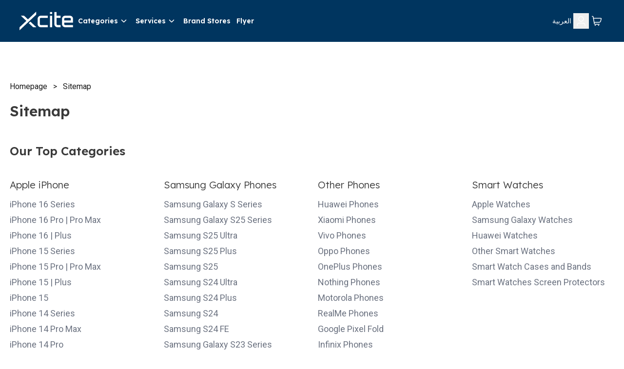

--- FILE ---
content_type: text/html; charset=utf-8
request_url: https://www.xcite.com/sitemap
body_size: 67516
content:
<!DOCTYPE html><html lang="en-KW" dir="ltr"><head><meta charSet="UTF-8"/><meta name="viewport" content="width=device-width, initial-scale=1.0"/><meta http-equiv="X-UA-Compatible" content="ie=edge"/><meta name="p:domain_verify" content="540cd615c8bed8c7c3b527f7796cdd2c"/><meta name="robots" content="index, follow"/><link rel="alternate" hrefLang="ar-KW" href="https://www.xcite.com/ar-KW/sitemap"/><link rel="alternate" hrefLang="en-KW" href="https://www.xcite.com/sitemap"/><link rel="alternate" hrefLang="x-default" href="https://www.xcite.com/sitemap"/><link rel="canonical" href="https://www.xcite.com/sitemap"/><title>Sitemap | xcite.com | Kuwait in Kuwait - Xcite Alghanim</title><meta name="description" content="Buy Sitemap | xcite.com | Kuwait at great offers in Kuwait. Shop online for Sitemap | xcite.com | Kuwait at the best prices and enjoy free delivery from Xcite Kuwait. Order Now!"/><script type="application/ld+json">{
              "@context": "https://schema.org/",
              "@type": "ElectronicsStore",
              "brand": {
                "@type": "Thing",
                "name": "Xcite"
              },
              "name": "Xcite | Online Shopping in Kuwait | Alghanim Electronics",
              "legalName": "Xcite General Trading Co. SPC",
              "description": "Shop online at x-cite for the best deals in Kuwait. Buy your mobiles, mobile accessories, computers, kitchen appliances and more from the comfort of your home.",
              "url": "https://www.xcite.com",
              "contactPoint": {
                "@type": "ContactPoint",
                "email":"Xsupport@xcite.com",
                "telephone": "1803535",
                "contactType": "Customer Support"
              },
              "openingHours": "Mo,Tu,We,Th,Fr,Sa,Su 09:00-22:00",
              "logo": "https://www.xcite.com/assets/icons/xcite-logo.png",
              "image": "https://www.xcite.com/assets/icons/xcite-logo.png",
              "sameAs": ["https://twitter.com/xcitealghanim", "https://www.facebook.com/XcitebyAlghanim", "https://instagram.com/xcitealghanim", "https://www.snapchat.com/@xcitealghanim", "https://www.tiktok.com/@xcitealghanim", "https://www.youtube.com/user/Xcitealghanim"],
              "address": {"@type": "PostalAddress", "streetAddress": "Al-Shuhada Street", "addressLocality": "Sharq", "addressRegion": "Kuwait", "postalCode": "13001"}

            }</script><meta name="next-head-count" content="12"/><link rel="preconnect" href="https://fonts.googleapis.com"/><link rel="preconnect" href="https://fonts.gstatic.com" crossorigin="anonymous"/><link rel="stylesheet" media="print" data-href="https://fonts.googleapis.com/css2?family=Lexend:wght@300;600&amp;family=Roboto:wght@400;700&amp;family=Tajawal:wght@300;500;700&amp;display=swap"/><noscript><link rel="stylesheet" data-href="https://fonts.googleapis.com/css2?family=Lexend:wght@300;600&amp;family=Roboto:wght@400;700&amp;family=Tajawal:wght@300;500;700&amp;display=swap"/></noscript><link rel="prefetch" href="https://cdn.jsdelivr.net/npm/instantsearch.css@7.3.1/themes/reset-min.css" as="style" integrity="sha256-t2ATOGCtAIZNnzER679jwcFcKYfLlw01gli6F6oszk8=" crossorigin="anonymous"/><link rel="preconnect" href="https://fonts.gstatic.com" crossorigin /><link rel="preload" href="/_next/static/css/ce534c54efc7d2e0.css" as="style"/><link rel="stylesheet" href="/_next/static/css/ce534c54efc7d2e0.css" data-n-g=""/><link rel="preload" href="/_next/static/css/49c97e5d6e97c892.css" as="style"/><link rel="stylesheet" href="/_next/static/css/49c97e5d6e97c892.css" data-n-p=""/><link rel="preload" href="/_next/static/css/ac77ecbbb28e9148.css" as="style"/><link rel="stylesheet" href="/_next/static/css/ac77ecbbb28e9148.css" data-n-p=""/><noscript data-n-css=""></noscript><script defer="" nomodule="" src="/_next/static/chunks/polyfills-42372ed130431b0a.js"></script><script src="https://ajax.googleapis.com/ajax/libs/jquery/3.6.0/jquery.min.js" defer="" data-nscript="beforeInteractive"></script><script src="/_next/static/chunks/webpack-8dd09aa3eca154e6.js" defer=""></script><script src="/_next/static/chunks/framework-e952fed463eb8e34.js" defer=""></script><script src="/_next/static/chunks/main-e84b8557ee6d5656.js" defer=""></script><script src="/_next/static/chunks/pages/_app-49dfd59aaae300e8.js" defer=""></script><script src="/_next/static/chunks/7d0bf13e-19dab5a1dd871f79.js" defer=""></script><script src="/_next/static/chunks/5c0b189e-88a4c9ffb3caa532.js" defer=""></script><script src="/_next/static/chunks/664-d98bd69cb3aa1387.js" defer=""></script><script src="/_next/static/chunks/134-af6b134b41521bc8.js" defer=""></script><script src="/_next/static/chunks/407-a917e958c5dec60b.js" defer=""></script><script src="/_next/static/chunks/114-86535a61d272cbfd.js" defer=""></script><script src="/_next/static/chunks/pages/%5B%5B...slug%5D%5D-2dd4a0d564ad9d2b.js" defer=""></script><script src="/_next/static/z03tTFDO3nhWSkMHAeICc/_buildManifest.js" defer=""></script><script src="/_next/static/z03tTFDO3nhWSkMHAeICc/_ssgManifest.js" defer=""></script><style data-href="https://fonts.googleapis.com/css2?family=Lexend:wght@300;600&family=Roboto:wght@400;700&family=Tajawal:wght@300;500;700&display=swap">@font-face{font-family:'Lexend';font-style:normal;font-weight:300;font-display:swap;src:url(https://fonts.gstatic.com/l/font?kit=wlptgwvFAVdoq2_F94zlCfv0bz1WC2UW_LM&skey=77476a9438b362c8&v=v26) format('woff')}@font-face{font-family:'Lexend';font-style:normal;font-weight:600;font-display:swap;src:url(https://fonts.gstatic.com/l/font?kit=wlptgwvFAVdoq2_F94zlCfv0bz1WC-UR_LM&skey=77476a9438b362c8&v=v26) format('woff')}@font-face{font-family:'Roboto';font-style:normal;font-weight:400;font-stretch:normal;font-display:swap;src:url(https://fonts.gstatic.com/l/font?kit=KFOMCnqEu92Fr1ME7kSn66aGLdTylUAMQXC89YmC2DPNWubEbWmQ&skey=a0a0114a1dcab3ac&v=v50) format('woff')}@font-face{font-family:'Roboto';font-style:normal;font-weight:700;font-stretch:normal;font-display:swap;src:url(https://fonts.gstatic.com/l/font?kit=KFOMCnqEu92Fr1ME7kSn66aGLdTylUAMQXC89YmC2DPNWuYjammQ&skey=a0a0114a1dcab3ac&v=v50) format('woff')}@font-face{font-family:'Tajawal';font-style:normal;font-weight:300;font-display:swap;src:url(https://fonts.gstatic.com/l/font?kit=Iurf6YBj_oCad4k1l5qjLrU&skey=903211da6d95d408&v=v12) format('woff')}@font-face{font-family:'Tajawal';font-style:normal;font-weight:500;font-display:swap;src:url(https://fonts.gstatic.com/l/font?kit=Iurf6YBj_oCad4k1l8KiLrU&skey=5ed604fea35b581d&v=v12) format('woff')}@font-face{font-family:'Tajawal';font-style:normal;font-weight:700;font-display:swap;src:url(https://fonts.gstatic.com/l/font?kit=Iurf6YBj_oCad4k1l4qkLrU&skey=ac892a66ca3d9b4d&v=v12) format('woff')}@font-face{font-family:'Lexend';font-style:normal;font-weight:300;font-display:swap;src:url(https://fonts.gstatic.com/s/lexend/v26/wlpwgwvFAVdoq2_v9KQU82RHaBBX.woff2) format('woff2');unicode-range:U+0102-0103,U+0110-0111,U+0128-0129,U+0168-0169,U+01A0-01A1,U+01AF-01B0,U+0300-0301,U+0303-0304,U+0308-0309,U+0323,U+0329,U+1EA0-1EF9,U+20AB}@font-face{font-family:'Lexend';font-style:normal;font-weight:300;font-display:swap;src:url(https://fonts.gstatic.com/s/lexend/v26/wlpwgwvFAVdoq2_v9aQU82RHaBBX.woff2) format('woff2');unicode-range:U+0100-02BA,U+02BD-02C5,U+02C7-02CC,U+02CE-02D7,U+02DD-02FF,U+0304,U+0308,U+0329,U+1D00-1DBF,U+1E00-1E9F,U+1EF2-1EFF,U+2020,U+20A0-20AB,U+20AD-20C0,U+2113,U+2C60-2C7F,U+A720-A7FF}@font-face{font-family:'Lexend';font-style:normal;font-weight:300;font-display:swap;src:url(https://fonts.gstatic.com/s/lexend/v26/wlpwgwvFAVdoq2_v-6QU82RHaA.woff2) format('woff2');unicode-range:U+0000-00FF,U+0131,U+0152-0153,U+02BB-02BC,U+02C6,U+02DA,U+02DC,U+0304,U+0308,U+0329,U+2000-206F,U+20AC,U+2122,U+2191,U+2193,U+2212,U+2215,U+FEFF,U+FFFD}@font-face{font-family:'Lexend';font-style:normal;font-weight:600;font-display:swap;src:url(https://fonts.gstatic.com/s/lexend/v26/wlpwgwvFAVdoq2_v9KQU82RHaBBX.woff2) format('woff2');unicode-range:U+0102-0103,U+0110-0111,U+0128-0129,U+0168-0169,U+01A0-01A1,U+01AF-01B0,U+0300-0301,U+0303-0304,U+0308-0309,U+0323,U+0329,U+1EA0-1EF9,U+20AB}@font-face{font-family:'Lexend';font-style:normal;font-weight:600;font-display:swap;src:url(https://fonts.gstatic.com/s/lexend/v26/wlpwgwvFAVdoq2_v9aQU82RHaBBX.woff2) format('woff2');unicode-range:U+0100-02BA,U+02BD-02C5,U+02C7-02CC,U+02CE-02D7,U+02DD-02FF,U+0304,U+0308,U+0329,U+1D00-1DBF,U+1E00-1E9F,U+1EF2-1EFF,U+2020,U+20A0-20AB,U+20AD-20C0,U+2113,U+2C60-2C7F,U+A720-A7FF}@font-face{font-family:'Lexend';font-style:normal;font-weight:600;font-display:swap;src:url(https://fonts.gstatic.com/s/lexend/v26/wlpwgwvFAVdoq2_v-6QU82RHaA.woff2) format('woff2');unicode-range:U+0000-00FF,U+0131,U+0152-0153,U+02BB-02BC,U+02C6,U+02DA,U+02DC,U+0304,U+0308,U+0329,U+2000-206F,U+20AC,U+2122,U+2191,U+2193,U+2212,U+2215,U+FEFF,U+FFFD}@font-face{font-family:'Roboto';font-style:normal;font-weight:400;font-stretch:100%;font-display:swap;src:url(https://fonts.gstatic.com/s/roboto/v50/KFO7CnqEu92Fr1ME7kSn66aGLdTylUAMa3GUBHMdazTgWw.woff2) format('woff2');unicode-range:U+0460-052F,U+1C80-1C8A,U+20B4,U+2DE0-2DFF,U+A640-A69F,U+FE2E-FE2F}@font-face{font-family:'Roboto';font-style:normal;font-weight:400;font-stretch:100%;font-display:swap;src:url(https://fonts.gstatic.com/s/roboto/v50/KFO7CnqEu92Fr1ME7kSn66aGLdTylUAMa3iUBHMdazTgWw.woff2) format('woff2');unicode-range:U+0301,U+0400-045F,U+0490-0491,U+04B0-04B1,U+2116}@font-face{font-family:'Roboto';font-style:normal;font-weight:400;font-stretch:100%;font-display:swap;src:url(https://fonts.gstatic.com/s/roboto/v50/KFO7CnqEu92Fr1ME7kSn66aGLdTylUAMa3CUBHMdazTgWw.woff2) format('woff2');unicode-range:U+1F00-1FFF}@font-face{font-family:'Roboto';font-style:normal;font-weight:400;font-stretch:100%;font-display:swap;src:url(https://fonts.gstatic.com/s/roboto/v50/KFO7CnqEu92Fr1ME7kSn66aGLdTylUAMa3-UBHMdazTgWw.woff2) format('woff2');unicode-range:U+0370-0377,U+037A-037F,U+0384-038A,U+038C,U+038E-03A1,U+03A3-03FF}@font-face{font-family:'Roboto';font-style:normal;font-weight:400;font-stretch:100%;font-display:swap;src:url(https://fonts.gstatic.com/s/roboto/v50/KFO7CnqEu92Fr1ME7kSn66aGLdTylUAMawCUBHMdazTgWw.woff2) format('woff2');unicode-range:U+0302-0303,U+0305,U+0307-0308,U+0310,U+0312,U+0315,U+031A,U+0326-0327,U+032C,U+032F-0330,U+0332-0333,U+0338,U+033A,U+0346,U+034D,U+0391-03A1,U+03A3-03A9,U+03B1-03C9,U+03D1,U+03D5-03D6,U+03F0-03F1,U+03F4-03F5,U+2016-2017,U+2034-2038,U+203C,U+2040,U+2043,U+2047,U+2050,U+2057,U+205F,U+2070-2071,U+2074-208E,U+2090-209C,U+20D0-20DC,U+20E1,U+20E5-20EF,U+2100-2112,U+2114-2115,U+2117-2121,U+2123-214F,U+2190,U+2192,U+2194-21AE,U+21B0-21E5,U+21F1-21F2,U+21F4-2211,U+2213-2214,U+2216-22FF,U+2308-230B,U+2310,U+2319,U+231C-2321,U+2336-237A,U+237C,U+2395,U+239B-23B7,U+23D0,U+23DC-23E1,U+2474-2475,U+25AF,U+25B3,U+25B7,U+25BD,U+25C1,U+25CA,U+25CC,U+25FB,U+266D-266F,U+27C0-27FF,U+2900-2AFF,U+2B0E-2B11,U+2B30-2B4C,U+2BFE,U+3030,U+FF5B,U+FF5D,U+1D400-1D7FF,U+1EE00-1EEFF}@font-face{font-family:'Roboto';font-style:normal;font-weight:400;font-stretch:100%;font-display:swap;src:url(https://fonts.gstatic.com/s/roboto/v50/KFO7CnqEu92Fr1ME7kSn66aGLdTylUAMaxKUBHMdazTgWw.woff2) format('woff2');unicode-range:U+0001-000C,U+000E-001F,U+007F-009F,U+20DD-20E0,U+20E2-20E4,U+2150-218F,U+2190,U+2192,U+2194-2199,U+21AF,U+21E6-21F0,U+21F3,U+2218-2219,U+2299,U+22C4-22C6,U+2300-243F,U+2440-244A,U+2460-24FF,U+25A0-27BF,U+2800-28FF,U+2921-2922,U+2981,U+29BF,U+29EB,U+2B00-2BFF,U+4DC0-4DFF,U+FFF9-FFFB,U+10140-1018E,U+10190-1019C,U+101A0,U+101D0-101FD,U+102E0-102FB,U+10E60-10E7E,U+1D2C0-1D2D3,U+1D2E0-1D37F,U+1F000-1F0FF,U+1F100-1F1AD,U+1F1E6-1F1FF,U+1F30D-1F30F,U+1F315,U+1F31C,U+1F31E,U+1F320-1F32C,U+1F336,U+1F378,U+1F37D,U+1F382,U+1F393-1F39F,U+1F3A7-1F3A8,U+1F3AC-1F3AF,U+1F3C2,U+1F3C4-1F3C6,U+1F3CA-1F3CE,U+1F3D4-1F3E0,U+1F3ED,U+1F3F1-1F3F3,U+1F3F5-1F3F7,U+1F408,U+1F415,U+1F41F,U+1F426,U+1F43F,U+1F441-1F442,U+1F444,U+1F446-1F449,U+1F44C-1F44E,U+1F453,U+1F46A,U+1F47D,U+1F4A3,U+1F4B0,U+1F4B3,U+1F4B9,U+1F4BB,U+1F4BF,U+1F4C8-1F4CB,U+1F4D6,U+1F4DA,U+1F4DF,U+1F4E3-1F4E6,U+1F4EA-1F4ED,U+1F4F7,U+1F4F9-1F4FB,U+1F4FD-1F4FE,U+1F503,U+1F507-1F50B,U+1F50D,U+1F512-1F513,U+1F53E-1F54A,U+1F54F-1F5FA,U+1F610,U+1F650-1F67F,U+1F687,U+1F68D,U+1F691,U+1F694,U+1F698,U+1F6AD,U+1F6B2,U+1F6B9-1F6BA,U+1F6BC,U+1F6C6-1F6CF,U+1F6D3-1F6D7,U+1F6E0-1F6EA,U+1F6F0-1F6F3,U+1F6F7-1F6FC,U+1F700-1F7FF,U+1F800-1F80B,U+1F810-1F847,U+1F850-1F859,U+1F860-1F887,U+1F890-1F8AD,U+1F8B0-1F8BB,U+1F8C0-1F8C1,U+1F900-1F90B,U+1F93B,U+1F946,U+1F984,U+1F996,U+1F9E9,U+1FA00-1FA6F,U+1FA70-1FA7C,U+1FA80-1FA89,U+1FA8F-1FAC6,U+1FACE-1FADC,U+1FADF-1FAE9,U+1FAF0-1FAF8,U+1FB00-1FBFF}@font-face{font-family:'Roboto';font-style:normal;font-weight:400;font-stretch:100%;font-display:swap;src:url(https://fonts.gstatic.com/s/roboto/v50/KFO7CnqEu92Fr1ME7kSn66aGLdTylUAMa3OUBHMdazTgWw.woff2) format('woff2');unicode-range:U+0102-0103,U+0110-0111,U+0128-0129,U+0168-0169,U+01A0-01A1,U+01AF-01B0,U+0300-0301,U+0303-0304,U+0308-0309,U+0323,U+0329,U+1EA0-1EF9,U+20AB}@font-face{font-family:'Roboto';font-style:normal;font-weight:400;font-stretch:100%;font-display:swap;src:url(https://fonts.gstatic.com/s/roboto/v50/KFO7CnqEu92Fr1ME7kSn66aGLdTylUAMa3KUBHMdazTgWw.woff2) format('woff2');unicode-range:U+0100-02BA,U+02BD-02C5,U+02C7-02CC,U+02CE-02D7,U+02DD-02FF,U+0304,U+0308,U+0329,U+1D00-1DBF,U+1E00-1E9F,U+1EF2-1EFF,U+2020,U+20A0-20AB,U+20AD-20C0,U+2113,U+2C60-2C7F,U+A720-A7FF}@font-face{font-family:'Roboto';font-style:normal;font-weight:400;font-stretch:100%;font-display:swap;src:url(https://fonts.gstatic.com/s/roboto/v50/KFO7CnqEu92Fr1ME7kSn66aGLdTylUAMa3yUBHMdazQ.woff2) format('woff2');unicode-range:U+0000-00FF,U+0131,U+0152-0153,U+02BB-02BC,U+02C6,U+02DA,U+02DC,U+0304,U+0308,U+0329,U+2000-206F,U+20AC,U+2122,U+2191,U+2193,U+2212,U+2215,U+FEFF,U+FFFD}@font-face{font-family:'Roboto';font-style:normal;font-weight:700;font-stretch:100%;font-display:swap;src:url(https://fonts.gstatic.com/s/roboto/v50/KFO7CnqEu92Fr1ME7kSn66aGLdTylUAMa3GUBHMdazTgWw.woff2) format('woff2');unicode-range:U+0460-052F,U+1C80-1C8A,U+20B4,U+2DE0-2DFF,U+A640-A69F,U+FE2E-FE2F}@font-face{font-family:'Roboto';font-style:normal;font-weight:700;font-stretch:100%;font-display:swap;src:url(https://fonts.gstatic.com/s/roboto/v50/KFO7CnqEu92Fr1ME7kSn66aGLdTylUAMa3iUBHMdazTgWw.woff2) format('woff2');unicode-range:U+0301,U+0400-045F,U+0490-0491,U+04B0-04B1,U+2116}@font-face{font-family:'Roboto';font-style:normal;font-weight:700;font-stretch:100%;font-display:swap;src:url(https://fonts.gstatic.com/s/roboto/v50/KFO7CnqEu92Fr1ME7kSn66aGLdTylUAMa3CUBHMdazTgWw.woff2) format('woff2');unicode-range:U+1F00-1FFF}@font-face{font-family:'Roboto';font-style:normal;font-weight:700;font-stretch:100%;font-display:swap;src:url(https://fonts.gstatic.com/s/roboto/v50/KFO7CnqEu92Fr1ME7kSn66aGLdTylUAMa3-UBHMdazTgWw.woff2) format('woff2');unicode-range:U+0370-0377,U+037A-037F,U+0384-038A,U+038C,U+038E-03A1,U+03A3-03FF}@font-face{font-family:'Roboto';font-style:normal;font-weight:700;font-stretch:100%;font-display:swap;src:url(https://fonts.gstatic.com/s/roboto/v50/KFO7CnqEu92Fr1ME7kSn66aGLdTylUAMawCUBHMdazTgWw.woff2) format('woff2');unicode-range:U+0302-0303,U+0305,U+0307-0308,U+0310,U+0312,U+0315,U+031A,U+0326-0327,U+032C,U+032F-0330,U+0332-0333,U+0338,U+033A,U+0346,U+034D,U+0391-03A1,U+03A3-03A9,U+03B1-03C9,U+03D1,U+03D5-03D6,U+03F0-03F1,U+03F4-03F5,U+2016-2017,U+2034-2038,U+203C,U+2040,U+2043,U+2047,U+2050,U+2057,U+205F,U+2070-2071,U+2074-208E,U+2090-209C,U+20D0-20DC,U+20E1,U+20E5-20EF,U+2100-2112,U+2114-2115,U+2117-2121,U+2123-214F,U+2190,U+2192,U+2194-21AE,U+21B0-21E5,U+21F1-21F2,U+21F4-2211,U+2213-2214,U+2216-22FF,U+2308-230B,U+2310,U+2319,U+231C-2321,U+2336-237A,U+237C,U+2395,U+239B-23B7,U+23D0,U+23DC-23E1,U+2474-2475,U+25AF,U+25B3,U+25B7,U+25BD,U+25C1,U+25CA,U+25CC,U+25FB,U+266D-266F,U+27C0-27FF,U+2900-2AFF,U+2B0E-2B11,U+2B30-2B4C,U+2BFE,U+3030,U+FF5B,U+FF5D,U+1D400-1D7FF,U+1EE00-1EEFF}@font-face{font-family:'Roboto';font-style:normal;font-weight:700;font-stretch:100%;font-display:swap;src:url(https://fonts.gstatic.com/s/roboto/v50/KFO7CnqEu92Fr1ME7kSn66aGLdTylUAMaxKUBHMdazTgWw.woff2) format('woff2');unicode-range:U+0001-000C,U+000E-001F,U+007F-009F,U+20DD-20E0,U+20E2-20E4,U+2150-218F,U+2190,U+2192,U+2194-2199,U+21AF,U+21E6-21F0,U+21F3,U+2218-2219,U+2299,U+22C4-22C6,U+2300-243F,U+2440-244A,U+2460-24FF,U+25A0-27BF,U+2800-28FF,U+2921-2922,U+2981,U+29BF,U+29EB,U+2B00-2BFF,U+4DC0-4DFF,U+FFF9-FFFB,U+10140-1018E,U+10190-1019C,U+101A0,U+101D0-101FD,U+102E0-102FB,U+10E60-10E7E,U+1D2C0-1D2D3,U+1D2E0-1D37F,U+1F000-1F0FF,U+1F100-1F1AD,U+1F1E6-1F1FF,U+1F30D-1F30F,U+1F315,U+1F31C,U+1F31E,U+1F320-1F32C,U+1F336,U+1F378,U+1F37D,U+1F382,U+1F393-1F39F,U+1F3A7-1F3A8,U+1F3AC-1F3AF,U+1F3C2,U+1F3C4-1F3C6,U+1F3CA-1F3CE,U+1F3D4-1F3E0,U+1F3ED,U+1F3F1-1F3F3,U+1F3F5-1F3F7,U+1F408,U+1F415,U+1F41F,U+1F426,U+1F43F,U+1F441-1F442,U+1F444,U+1F446-1F449,U+1F44C-1F44E,U+1F453,U+1F46A,U+1F47D,U+1F4A3,U+1F4B0,U+1F4B3,U+1F4B9,U+1F4BB,U+1F4BF,U+1F4C8-1F4CB,U+1F4D6,U+1F4DA,U+1F4DF,U+1F4E3-1F4E6,U+1F4EA-1F4ED,U+1F4F7,U+1F4F9-1F4FB,U+1F4FD-1F4FE,U+1F503,U+1F507-1F50B,U+1F50D,U+1F512-1F513,U+1F53E-1F54A,U+1F54F-1F5FA,U+1F610,U+1F650-1F67F,U+1F687,U+1F68D,U+1F691,U+1F694,U+1F698,U+1F6AD,U+1F6B2,U+1F6B9-1F6BA,U+1F6BC,U+1F6C6-1F6CF,U+1F6D3-1F6D7,U+1F6E0-1F6EA,U+1F6F0-1F6F3,U+1F6F7-1F6FC,U+1F700-1F7FF,U+1F800-1F80B,U+1F810-1F847,U+1F850-1F859,U+1F860-1F887,U+1F890-1F8AD,U+1F8B0-1F8BB,U+1F8C0-1F8C1,U+1F900-1F90B,U+1F93B,U+1F946,U+1F984,U+1F996,U+1F9E9,U+1FA00-1FA6F,U+1FA70-1FA7C,U+1FA80-1FA89,U+1FA8F-1FAC6,U+1FACE-1FADC,U+1FADF-1FAE9,U+1FAF0-1FAF8,U+1FB00-1FBFF}@font-face{font-family:'Roboto';font-style:normal;font-weight:700;font-stretch:100%;font-display:swap;src:url(https://fonts.gstatic.com/s/roboto/v50/KFO7CnqEu92Fr1ME7kSn66aGLdTylUAMa3OUBHMdazTgWw.woff2) format('woff2');unicode-range:U+0102-0103,U+0110-0111,U+0128-0129,U+0168-0169,U+01A0-01A1,U+01AF-01B0,U+0300-0301,U+0303-0304,U+0308-0309,U+0323,U+0329,U+1EA0-1EF9,U+20AB}@font-face{font-family:'Roboto';font-style:normal;font-weight:700;font-stretch:100%;font-display:swap;src:url(https://fonts.gstatic.com/s/roboto/v50/KFO7CnqEu92Fr1ME7kSn66aGLdTylUAMa3KUBHMdazTgWw.woff2) format('woff2');unicode-range:U+0100-02BA,U+02BD-02C5,U+02C7-02CC,U+02CE-02D7,U+02DD-02FF,U+0304,U+0308,U+0329,U+1D00-1DBF,U+1E00-1E9F,U+1EF2-1EFF,U+2020,U+20A0-20AB,U+20AD-20C0,U+2113,U+2C60-2C7F,U+A720-A7FF}@font-face{font-family:'Roboto';font-style:normal;font-weight:700;font-stretch:100%;font-display:swap;src:url(https://fonts.gstatic.com/s/roboto/v50/KFO7CnqEu92Fr1ME7kSn66aGLdTylUAMa3yUBHMdazQ.woff2) format('woff2');unicode-range:U+0000-00FF,U+0131,U+0152-0153,U+02BB-02BC,U+02C6,U+02DA,U+02DC,U+0304,U+0308,U+0329,U+2000-206F,U+20AC,U+2122,U+2191,U+2193,U+2212,U+2215,U+FEFF,U+FFFD}@font-face{font-family:'Tajawal';font-style:normal;font-weight:300;font-display:swap;src:url(https://fonts.gstatic.com/s/tajawal/v12/Iurf6YBj_oCad4k1l5qjHrRpiZtK6GwN9w.woff2) format('woff2');unicode-range:U+0600-06FF,U+0750-077F,U+0870-088E,U+0890-0891,U+0897-08E1,U+08E3-08FF,U+200C-200E,U+2010-2011,U+204F,U+2E41,U+FB50-FDFF,U+FE70-FE74,U+FE76-FEFC,U+102E0-102FB,U+10E60-10E7E,U+10EC2-10EC4,U+10EFC-10EFF,U+1EE00-1EE03,U+1EE05-1EE1F,U+1EE21-1EE22,U+1EE24,U+1EE27,U+1EE29-1EE32,U+1EE34-1EE37,U+1EE39,U+1EE3B,U+1EE42,U+1EE47,U+1EE49,U+1EE4B,U+1EE4D-1EE4F,U+1EE51-1EE52,U+1EE54,U+1EE57,U+1EE59,U+1EE5B,U+1EE5D,U+1EE5F,U+1EE61-1EE62,U+1EE64,U+1EE67-1EE6A,U+1EE6C-1EE72,U+1EE74-1EE77,U+1EE79-1EE7C,U+1EE7E,U+1EE80-1EE89,U+1EE8B-1EE9B,U+1EEA1-1EEA3,U+1EEA5-1EEA9,U+1EEAB-1EEBB,U+1EEF0-1EEF1}@font-face{font-family:'Tajawal';font-style:normal;font-weight:300;font-display:swap;src:url(https://fonts.gstatic.com/s/tajawal/v12/Iurf6YBj_oCad4k1l5qjHrFpiZtK6Gw.woff2) format('woff2');unicode-range:U+0000-00FF,U+0131,U+0152-0153,U+02BB-02BC,U+02C6,U+02DA,U+02DC,U+0304,U+0308,U+0329,U+2000-206F,U+20AC,U+2122,U+2191,U+2193,U+2212,U+2215,U+FEFF,U+FFFD}@font-face{font-family:'Tajawal';font-style:normal;font-weight:500;font-display:swap;src:url(https://fonts.gstatic.com/s/tajawal/v12/Iurf6YBj_oCad4k1l8KiHrRpiZtK6GwN9w.woff2) format('woff2');unicode-range:U+0600-06FF,U+0750-077F,U+0870-088E,U+0890-0891,U+0897-08E1,U+08E3-08FF,U+200C-200E,U+2010-2011,U+204F,U+2E41,U+FB50-FDFF,U+FE70-FE74,U+FE76-FEFC,U+102E0-102FB,U+10E60-10E7E,U+10EC2-10EC4,U+10EFC-10EFF,U+1EE00-1EE03,U+1EE05-1EE1F,U+1EE21-1EE22,U+1EE24,U+1EE27,U+1EE29-1EE32,U+1EE34-1EE37,U+1EE39,U+1EE3B,U+1EE42,U+1EE47,U+1EE49,U+1EE4B,U+1EE4D-1EE4F,U+1EE51-1EE52,U+1EE54,U+1EE57,U+1EE59,U+1EE5B,U+1EE5D,U+1EE5F,U+1EE61-1EE62,U+1EE64,U+1EE67-1EE6A,U+1EE6C-1EE72,U+1EE74-1EE77,U+1EE79-1EE7C,U+1EE7E,U+1EE80-1EE89,U+1EE8B-1EE9B,U+1EEA1-1EEA3,U+1EEA5-1EEA9,U+1EEAB-1EEBB,U+1EEF0-1EEF1}@font-face{font-family:'Tajawal';font-style:normal;font-weight:500;font-display:swap;src:url(https://fonts.gstatic.com/s/tajawal/v12/Iurf6YBj_oCad4k1l8KiHrFpiZtK6Gw.woff2) format('woff2');unicode-range:U+0000-00FF,U+0131,U+0152-0153,U+02BB-02BC,U+02C6,U+02DA,U+02DC,U+0304,U+0308,U+0329,U+2000-206F,U+20AC,U+2122,U+2191,U+2193,U+2212,U+2215,U+FEFF,U+FFFD}@font-face{font-family:'Tajawal';font-style:normal;font-weight:700;font-display:swap;src:url(https://fonts.gstatic.com/s/tajawal/v12/Iurf6YBj_oCad4k1l4qkHrRpiZtK6GwN9w.woff2) format('woff2');unicode-range:U+0600-06FF,U+0750-077F,U+0870-088E,U+0890-0891,U+0897-08E1,U+08E3-08FF,U+200C-200E,U+2010-2011,U+204F,U+2E41,U+FB50-FDFF,U+FE70-FE74,U+FE76-FEFC,U+102E0-102FB,U+10E60-10E7E,U+10EC2-10EC4,U+10EFC-10EFF,U+1EE00-1EE03,U+1EE05-1EE1F,U+1EE21-1EE22,U+1EE24,U+1EE27,U+1EE29-1EE32,U+1EE34-1EE37,U+1EE39,U+1EE3B,U+1EE42,U+1EE47,U+1EE49,U+1EE4B,U+1EE4D-1EE4F,U+1EE51-1EE52,U+1EE54,U+1EE57,U+1EE59,U+1EE5B,U+1EE5D,U+1EE5F,U+1EE61-1EE62,U+1EE64,U+1EE67-1EE6A,U+1EE6C-1EE72,U+1EE74-1EE77,U+1EE79-1EE7C,U+1EE7E,U+1EE80-1EE89,U+1EE8B-1EE9B,U+1EEA1-1EEA3,U+1EEA5-1EEA9,U+1EEAB-1EEBB,U+1EEF0-1EEF1}@font-face{font-family:'Tajawal';font-style:normal;font-weight:700;font-display:swap;src:url(https://fonts.gstatic.com/s/tajawal/v12/Iurf6YBj_oCad4k1l4qkHrFpiZtK6Gw.woff2) format('woff2');unicode-range:U+0000-00FF,U+0131,U+0152-0153,U+02BB-02BC,U+02C6,U+02DA,U+02DC,U+0304,U+0308,U+0329,U+2000-206F,U+20AC,U+2122,U+2191,U+2193,U+2212,U+2215,U+FEFF,U+FFFD}</style></head><body><noscript><iframe src="https://www.googletagmanager.com/ns.html?id=GTM-KGNTST" height="0" width="0" style="display:none;visibility:hidden"></iframe></noscript><div id="__next"><header class="Header_headerWrapper__uF9Fn " data-cs-capture="true"><div class="Header_header__lQLoK"><div class="w-9 sp:w-28 flex-none z-50 Header_headerLogo__BQ_pI"><a href="/"><img src="/assets/icons/logo.svg" alt="Xcite Logo" width="1178" height="402" loading="eager" decoding="async"/></a></div><button class="Header_headerMenu__XyeaB"><svg width="24" height="24" viewBox="0 0 24 24" fill="current" xmlns="http://www.w3.org/2000/svg" class="w-6 h-6" stroke="white"><path d="M3 17.5391H21.75" stroke="white" stroke-width="1.5" stroke-linecap="round" stroke-linejoin="round"></path><path d="M3 11.7695H21.75" stroke="white" stroke-width="1.5" stroke-linecap="round" stroke-linejoin="round"></path><path d="M3 6H21.75" stroke="white" stroke-width="1.5" stroke-linecap="round" stroke-linejoin="round"></path></svg></button><div class="hidden Header_navigationWrapper__PmYYV"><div class="sm:hidden text-black mb-5 flex justify-end"><a href="/ar-KW/sitemap" class="block typography-small cursor-pointer p-1 z-50 border-[1px] border-primary-900 rounded text-primary-900 inline-block px-3 py-2 text-3xl">العربية</a></div><div><div class="Header_navigationLink__yUNWB Header_navigationLinkWithChildren__Mc29j false hidden sp:block">Categories<svg width="100%" height="100%" viewBox="0 0 24 24" fill="none" xmlns="http://www.w3.org/2000/svg" class="text-white w-6 h-6 stroke-current hidden sp:block"><path d="M16.5 10L12.212 14.2876C12.1842 14.3155 12.1511 14.3376 12.1148 14.3527C12.0784 14.3677 12.0394 14.3755 12 14.3755C11.9606 14.3755 11.9216 14.3677 11.8852 14.3527C11.8489 14.3376 11.8158 14.3155 11.788 14.2876L7.5 10" stroke="current" stroke-width="1.5" stroke-linecap="round" stroke-linejoin="round"></path></svg></div><span class="Header_navigationLink__yUNWB false block sp:hidden">Categories</span><div class="Header_navigationFlyout__3RTIn sp:hidden"><div class="bg-white sp:px-10 sp:py-12 sp:min-w-[480px]"><ul class="mb-5"><li class="py-3 sp:px-5 cursor-pointer active:bg-primary-50 rounded bg-white"><div class="flex flex-row justify-between items-center"><h5>Computers &amp; Tablets</h5><svg width="100%" height="100%" fill="none" stroke="current" stroke-width="1.5" stroke-linecap="round" stroke-linejoin="round" xmlns="http://www.w3.org/2000/svg" class="text-black w-8 h-4 stroke-current ltr:rotate-180"><path d="M11.67 5 6.906 9.764a.333.333 0 0 0 0 .472L11.67 15"></path></svg></div></li><li class="py-3 sp:px-5 cursor-pointer active:bg-primary-50 rounded bg-white"><div class="flex flex-row justify-between items-center"><h5>Phones &amp; Personal Audio</h5><svg width="100%" height="100%" fill="none" stroke="current" stroke-width="1.5" stroke-linecap="round" stroke-linejoin="round" xmlns="http://www.w3.org/2000/svg" class="text-black w-8 h-4 stroke-current ltr:rotate-180"><path d="M11.67 5 6.906 9.764a.333.333 0 0 0 0 .472L11.67 15"></path></svg></div></li><li class="py-3 sp:px-5 cursor-pointer active:bg-primary-50 rounded bg-white"><div class="flex flex-row justify-between items-center"><h5>TVs, Home Theaters &amp; Projectors</h5><svg width="100%" height="100%" fill="none" stroke="current" stroke-width="1.5" stroke-linecap="round" stroke-linejoin="round" xmlns="http://www.w3.org/2000/svg" class="text-black w-8 h-4 stroke-current ltr:rotate-180"><path d="M11.67 5 6.906 9.764a.333.333 0 0 0 0 .472L11.67 15"></path></svg></div></li><li class="py-3 sp:px-5 cursor-pointer active:bg-primary-50 rounded bg-white"><div class="flex flex-row justify-between items-center"><h5>Gaming</h5><svg width="100%" height="100%" fill="none" stroke="current" stroke-width="1.5" stroke-linecap="round" stroke-linejoin="round" xmlns="http://www.w3.org/2000/svg" class="text-black w-8 h-4 stroke-current ltr:rotate-180"><path d="M11.67 5 6.906 9.764a.333.333 0 0 0 0 .472L11.67 15"></path></svg></div></li><li class="py-3 sp:px-5 cursor-pointer active:bg-primary-50 rounded bg-white"><div class="flex flex-row justify-between items-center"><h5>Digital Gift Cards</h5><svg width="100%" height="100%" fill="none" stroke="current" stroke-width="1.5" stroke-linecap="round" stroke-linejoin="round" xmlns="http://www.w3.org/2000/svg" class="text-black w-8 h-4 stroke-current ltr:rotate-180"><path d="M11.67 5 6.906 9.764a.333.333 0 0 0 0 .472L11.67 15"></path></svg></div></li><li class="py-3 sp:px-5 cursor-pointer active:bg-primary-50 rounded bg-white"><div class="flex flex-row justify-between items-center"><h5>Large Home Appliances</h5><svg width="100%" height="100%" fill="none" stroke="current" stroke-width="1.5" stroke-linecap="round" stroke-linejoin="round" xmlns="http://www.w3.org/2000/svg" class="text-black w-8 h-4 stroke-current ltr:rotate-180"><path d="M11.67 5 6.906 9.764a.333.333 0 0 0 0 .472L11.67 15"></path></svg></div></li><li class="py-3 sp:px-5 cursor-pointer active:bg-primary-50 rounded bg-white"><div class="flex flex-row justify-between items-center"><h5>Small Home Appliances</h5><svg width="100%" height="100%" fill="none" stroke="current" stroke-width="1.5" stroke-linecap="round" stroke-linejoin="round" xmlns="http://www.w3.org/2000/svg" class="text-black w-8 h-4 stroke-current ltr:rotate-180"><path d="M11.67 5 6.906 9.764a.333.333 0 0 0 0 .472L11.67 15"></path></svg></div></li><li class="py-3 sp:px-5 cursor-pointer active:bg-primary-50 rounded bg-white"><div class="flex flex-row justify-between items-center"><h5>Air Conditioning</h5><svg width="100%" height="100%" fill="none" stroke="current" stroke-width="1.5" stroke-linecap="round" stroke-linejoin="round" xmlns="http://www.w3.org/2000/svg" class="text-black w-8 h-4 stroke-current ltr:rotate-180"><path d="M11.67 5 6.906 9.764a.333.333 0 0 0 0 .472L11.67 15"></path></svg></div></li><li class="py-3 sp:px-5 cursor-pointer active:bg-primary-50 rounded bg-white"><div class="flex flex-row justify-between items-center"><h5>Cameras &amp; Drones</h5><svg width="100%" height="100%" fill="none" stroke="current" stroke-width="1.5" stroke-linecap="round" stroke-linejoin="round" xmlns="http://www.w3.org/2000/svg" class="text-black w-8 h-4 stroke-current ltr:rotate-180"><path d="M11.67 5 6.906 9.764a.333.333 0 0 0 0 .472L11.67 15"></path></svg></div></li><li class="py-3 sp:px-5 cursor-pointer active:bg-primary-50 rounded bg-white"><div class="flex flex-row justify-between items-center"><h5>Smart Home</h5><svg width="100%" height="100%" fill="none" stroke="current" stroke-width="1.5" stroke-linecap="round" stroke-linejoin="round" xmlns="http://www.w3.org/2000/svg" class="text-black w-8 h-4 stroke-current ltr:rotate-180"><path d="M11.67 5 6.906 9.764a.333.333 0 0 0 0 .472L11.67 15"></path></svg></div></li><li class="py-3 sp:px-5 cursor-pointer active:bg-primary-50 rounded bg-white"><div class="flex flex-row justify-between items-center"><h5>Health, Gym &amp; Personal Care</h5><svg width="100%" height="100%" fill="none" stroke="current" stroke-width="1.5" stroke-linecap="round" stroke-linejoin="round" xmlns="http://www.w3.org/2000/svg" class="text-black w-8 h-4 stroke-current ltr:rotate-180"><path d="M11.67 5 6.906 9.764a.333.333 0 0 0 0 .472L11.67 15"></path></svg></div></li><li class="py-3 sp:px-5 cursor-pointer active:bg-primary-50 rounded bg-white"><div class="flex flex-row justify-between items-center"><h5>Toys &amp; Kids Essentials</h5><svg width="100%" height="100%" fill="none" stroke="current" stroke-width="1.5" stroke-linecap="round" stroke-linejoin="round" xmlns="http://www.w3.org/2000/svg" class="text-black w-8 h-4 stroke-current ltr:rotate-180"><path d="M11.67 5 6.906 9.764a.333.333 0 0 0 0 .472L11.67 15"></path></svg></div></li><li class="py-3 sp:px-5 cursor-pointer active:bg-primary-50 rounded bg-white"><div class="flex flex-row justify-between items-center"><h5>Outdoor &amp; Travel</h5><svg width="100%" height="100%" fill="none" stroke="current" stroke-width="1.5" stroke-linecap="round" stroke-linejoin="round" xmlns="http://www.w3.org/2000/svg" class="text-black w-8 h-4 stroke-current ltr:rotate-180"><path d="M11.67 5 6.906 9.764a.333.333 0 0 0 0 .472L11.67 15"></path></svg></div></li><li class="py-3 sp:px-5 cursor-pointer active:bg-primary-50 rounded bg-white"><div class="flex flex-row justify-between items-center"><h5>Watches</h5><svg width="100%" height="100%" fill="none" stroke="current" stroke-width="1.5" stroke-linecap="round" stroke-linejoin="round" xmlns="http://www.w3.org/2000/svg" class="text-black w-8 h-4 stroke-current ltr:rotate-180"><path d="M11.67 5 6.906 9.764a.333.333 0 0 0 0 .472L11.67 15"></path></svg></div></li><li class="py-3 sp:px-5 cursor-pointer active:bg-primary-50 rounded bg-white"><div class="flex flex-row justify-between items-center"><h5>Perfumes</h5><svg width="100%" height="100%" fill="none" stroke="current" stroke-width="1.5" stroke-linecap="round" stroke-linejoin="round" xmlns="http://www.w3.org/2000/svg" class="text-black w-8 h-4 stroke-current ltr:rotate-180"><path d="M11.67 5 6.906 9.764a.333.333 0 0 0 0 .472L11.67 15"></path></svg></div></li></ul></div></div></div><div><div class="Header_navigationLink__yUNWB Header_navigationLinkWithChildren__Mc29j false hidden sp:block">Services<svg width="100%" height="100%" viewBox="0 0 24 24" fill="none" xmlns="http://www.w3.org/2000/svg" class="text-white w-6 h-6 stroke-current hidden sp:block"><path d="M16.5 10L12.212 14.2876C12.1842 14.3155 12.1511 14.3376 12.1148 14.3527C12.0784 14.3677 12.0394 14.3755 12 14.3755C11.9606 14.3755 11.9216 14.3677 11.8852 14.3527C11.8489 14.3376 11.8158 14.3155 11.788 14.2876L7.5 10" stroke="current" stroke-width="1.5" stroke-linecap="round" stroke-linejoin="round"></path></svg></div><span class="Header_navigationLink__yUNWB false block sp:hidden">Services</span><div class="Header_navigationFlyout__3RTIn sp:hidden"><div class="bg-white sp:px-10 sp:py-12 sp:min-w-[480px]"><ul class="mb-5"><li class="mb-5 last:mb-0"><a class="Header_navigationLinkSub__sJ7V5" href="https://www.xcite.com/exclusives">Only at Xcite</a></li><li class="mb-5 last:mb-0"><a class="Header_navigationLinkSub__sJ7V5" href="https://www.xcite.com/new-arrivals">New Arrivals</a></li><li class="mb-5 last:mb-0"><a href="#" class="Header_navigationLinkSub__sJ7V5">Our Stores</a></li><li class="mb-5 last:mb-0"><a class="Header_navigationLinkSub__sJ7V5" href="https://www.xcite.com/warranty">XCARE - Peace-of-mind protection</a></li><li class="mb-5 last:mb-0"><a class="Header_navigationLinkSub__sJ7V5" href="https://www.xcite.com/xservices">XSERVICES</a></li><li class="mb-5 last:mb-0"><a class="Header_navigationLinkSub__sJ7V5" href="https://www.xcite.com/easy-credit">Pay Monthly Installments</a></li><li class="mb-5 last:mb-0"><a class="Header_navigationLinkSub__sJ7V5" href="https://www.xcite.com/express-delivery">1 Hour Express Delivery</a></li><li class="mb-5 last:mb-0"><a class="Header_navigationLinkSub__sJ7V5" href="https://www.xcite.com/service-centers">Service Centers</a></li><li class="mb-5 last:mb-0"><a class="Header_navigationLinkSub__sJ7V5" href="https://www.xcite.com/b2b">B2B - Corporate Sales</a></li><li class="mb-5 last:mb-0"><a class="Header_navigationLinkSub__sJ7V5" href="https://www.xcite.com/trade-in-service">Trade-In</a></li><li class="mb-5 last:mb-0"><a class="Header_navigationLinkSub__sJ7V5" href="https://www.xcite.com/help-and-services">Help</a></li></ul></div></div></div><div><a class="Header_navigationLink__yUNWB hidden sp:block" href="https://www.xcite.com/brand-stores">Brand Stores</a><span class="Header_navigationLink__yUNWB mb-0 block sp:hidden">Brand Stores</span><a class="Header_navigationTextlink__zAfka block sp:hidden" href="https://www.xcite.com/brand-stores">Show all</a></div><div><a class="Header_navigationLink__yUNWB hidden sp:block" href="https://www.xcite.com/flyer">Flyer</a><span class="Header_navigationLink__yUNWB mb-0 block sp:hidden">Flyer</span><a class="Header_navigationTextlink__zAfka block sp:hidden" href="https://www.xcite.com/flyer">Show all</a></div></div><div class="w-full z-50 Header_headerSearch__RQldY"><div></div></div><nav class="flex gap-4 sm:gap-6 lg:gap-8 justify-end items-center Header_headerUserMenu___a88I"><div class="hidden sm:block"><a href="/ar-KW/sitemap" class="block typography-small cursor-pointer p-1 z-50 text-white">العربية</a></div><div class="relative z-50 "><button class="block self-end p-1"><svg width="100%" height="100%" viewBox="0 0 24 24" fill="none" xmlns="http://www.w3.org/2000/svg" stroke="white" stroke-width="1.5" stroke-linecap="round" stroke-linejoin="round" class="w-6 h-6"><path d="M7 7.922a4.922 4.922 0 1 0 9.844 0 4.922 4.922 0 0 0-9.844 0v0ZM20 21.753v-1.21a4 4 0 0 0-4-4H8a4 4 0 0 0-4 4v1.21"></path></svg></button></div><a class="block p-1 relative z-50" href="https://www.xcite.com/checkout/cart"><svg width="100%" height="100%" viewBox="0 0 24 24" fill="none" xmlns="http://www.w3.org/2000/svg" class="w-6 h-6" stroke="white"><path d="M17.3311 18.6714H8.47139C8.15497 18.6714 7.84874 18.5594 7.60699 18.3552C7.36524 18.1511 7.20356 17.8679 7.15061 17.556L4.79571 3.7141C4.74257 3.4023 4.58081 3.11936 4.33908 2.91538C4.09734 2.7114 3.79122 2.59954 3.47493 2.59961H2.59619" stroke="current" stroke-width="1.5" stroke-linecap="round" stroke-linejoin="round"></path><path d="M8.95915 21.3496C9.02539 21.3496 9.09013 21.33 9.1452 21.2932C9.20027 21.2564 9.2432 21.2041 9.26854 21.1429C9.29389 21.0817 9.30052 21.0144 9.2876 20.9494C9.27468 20.8844 9.24278 20.8248 9.19595 20.7779C9.14912 20.7311 9.08945 20.6992 9.02448 20.6863C8.95952 20.6734 8.89219 20.68 8.831 20.7053C8.76981 20.7307 8.7175 20.7736 8.68071 20.8287C8.64391 20.8837 8.62427 20.9485 8.62427 21.0147C8.62427 21.1035 8.65955 21.1887 8.72235 21.2515C8.78516 21.3143 8.87033 21.3496 8.95915 21.3496" stroke="current" stroke-width="1.5" stroke-linecap="round" stroke-linejoin="round"></path><path d="M15.8058 21.3496C15.8721 21.3496 15.9368 21.33 15.9919 21.2932C16.047 21.2564 16.0899 21.2041 16.1152 21.1429C16.1406 21.0817 16.1472 21.0144 16.1343 20.9494C16.1214 20.8844 16.0895 20.8248 16.0426 20.7779C15.9958 20.7311 15.9361 20.6992 15.8712 20.6863C15.8062 20.6734 15.7389 20.68 15.6777 20.7053C15.6165 20.7307 15.5642 20.7736 15.5274 20.8287C15.4906 20.8837 15.4709 20.9485 15.4709 21.0147C15.4709 21.1035 15.5062 21.1887 15.569 21.2515C15.6318 21.3143 15.717 21.3496 15.8058 21.3496" stroke="current" stroke-width="1.5" stroke-linecap="round" stroke-linejoin="round"></path><path d="M6.65677 14.6502H17.4365C18.0338 14.6501 18.614 14.4504 19.0849 14.0828C19.5557 13.7151 19.8902 13.2007 20.0352 12.6212L21.33 7.44167C21.3547 7.34289 21.3566 7.23978 21.3355 7.14018C21.3144 7.04057 21.2708 6.94709 21.2081 6.86685C21.1454 6.7866 21.0653 6.72171 20.9738 6.67709C20.8822 6.63248 20.7817 6.60932 20.6799 6.60938H5.28955" stroke="current" stroke-width="1.5" stroke-linecap="round" stroke-linejoin="round"></path></svg><span style="display:none" class="minicart-count absolute bg-functional-blue-200 h-4 -right-2 rtl:-left-2 rtl:right-auto rounded-2xl text-center text-primary-900 -top-2 typography-caption w-4">0</span></a></nav></div></header><main class="flex flex-col gap-3" style="min-height:auto"><section class="htmlComponent"><div><style>
    /* ! tailwindcss v3.2.6 | MIT License | https://tailwindcss.com */
    *,
    ::after,
    ::before {
        box-sizing: border-box;
        border-width: 0;
        border-style: solid;
        border-color: #e5e7eb
    }

    ::after,
    ::before {
        --tw-content: ''
    }

    html {
        line-height: 1.5;
        -webkit-text-size-adjust: 100%;
        -moz-tab-size: 4;
        tab-size: 4;
        font-family: ui-sans-serif, system-ui, -apple-system, BlinkMacSystemFont, "Segoe UI", Roboto, "Helvetica Neue", Arial, "Noto Sans", sans-serif, "Apple Color Emoji", "Segoe UI Emoji", "Segoe UI Symbol", "Noto Color Emoji";
        font-feature-settings: normal
    }

    body {
        margin: 0;
        line-height: inherit
    }

    hr {
        height: 0;
        color: inherit;
        border-top-width: 1px
    }

    abbr:where([title]) {
        -webkit-text-decoration: underline dotted;
        text-decoration: underline dotted
    }

    a {
        color: inherit;
        text-decoration: inherit
    }

    b,
    strong {
        font-weight: bolder
    }

    code,
    kbd,
    pre,
    samp {
        font-family: ui-monospace, SFMono-Regular, Menlo, Monaco, Consolas, "Liberation Mono", "Courier New", monospace;
        font-size: 1em
    }

    small {
        font-size: 80%
    }

    sub,
    sup {
        font-size: 75%;
        line-height: 0;
        position: relative;
        vertical-align: baseline
    }

    sub {
        bottom: -.25em
    }

    sup {
        top: -.5em
    }

    table {
        text-indent: 0;
        border-color: inherit;
        border-collapse: collapse
    }

    button,
    input,
    optgroup,
    select,
    textarea {
        font-family: inherit;
        font-size: 100%;
        font-weight: inherit;
        line-height: inherit;
        color: inherit;
        margin: 0;
        padding: 0
    }

    button,
    select {
        text-transform: none
    }

    :-moz-focusring {
        outline: auto
    }

    :-moz-ui-invalid {
        box-shadow: none
    }

    progress {
        vertical-align: baseline
    }

    ::-webkit-inner-spin-button,
    ::-webkit-outer-spin-button {
        height: auto
    }

    [type=search] {
        -webkit-appearance: textfield;
        outline-offset: -2px
    }

    ::-webkit-search-decoration {
        -webkit-appearance: none
    }

    ::-webkit-file-upload-button {
        -webkit-appearance: button;
        font: inherit
    }

    summary {
        display: list-item
    }

    blockquote,
    dd,
    dl,
    figure,
    h1,
    h2,
    h3,
    h4,
    h5,
    h6,
    hr,
    p,
    pre {
        margin: 0
    }

    fieldset {
        margin: 0;
        padding: 0
    }

    legend {
        padding: 0
    }

    menu,
    ol,
    ul {
        list-style: none;
        margin: 0;
        padding: 0
    }

    textarea {
        resize: vertical
    }

    input::placeholder,
    textarea::placeholder {
        opacity: 1;
        color: #9ca3af
    }

    [role=button],
    button {
        cursor: pointer
    }

    :disabled {
        cursor: default
    }

    audio,
    canvas,
    embed,
    iframe,
    img,
    object,
    svg,
    video {
        display: block;
        vertical-align: middle
    }

    img,
    video {
        max-width: 100%;
        height: auto
    }

    *,
    ::before,
    ::after {
        --tw-border-spacing-x: 0;
        --tw-border-spacing-y: 0;
        --tw-translate-x: 0;
        --tw-translate-y: 0;
        --tw-rotate: 0;
        --tw-skew-x: 0;
        --tw-skew-y: 0;
        --tw-scale-x: 1;
        --tw-scale-y: 1;
        --tw-pan-x: ;
        --tw-pan-y: ;
        --tw-pinch-zoom: ;
        --tw-scroll-snap-strictness: proximity;
        --tw-ordinal: ;
        --tw-slashed-zero: ;
        --tw-numeric-figure: ;
        --tw-numeric-spacing: ;
        --tw-numeric-fraction: ;
        --tw-ring-inset: ;
        --tw-ring-offset-width: 0px;
        --tw-ring-offset-color: #fff;
        --tw-ring-color: rgb(59 130 246 / 0.5);
        --tw-ring-offset-shadow: 0 0 #0000;
        --tw-ring-shadow: 0 0 #0000;
        --tw-shadow: 0 0 #0000;
        --tw-shadow-colored: 0 0 #0000;
        --tw-blur: ;
        --tw-brightness: ;
        --tw-contrast: ;
        --tw-grayscale: ;
        --tw-hue-rotate: ;
        --tw-invert: ;
        --tw-saturate: ;
        --tw-sepia: ;
        --tw-drop-shadow: ;
        --tw-backdrop-blur: ;
        --tw-backdrop-brightness: ;
        --tw-backdrop-contrast: ;
        --tw-backdrop-grayscale: ;
        --tw-backdrop-hue-rotate: ;
        --tw-backdrop-invert: ;
        --tw-backdrop-opacity: ;
        --tw-backdrop-saturate: ;
        --tw-backdrop-sepia:
    }

    ::-webkit-backdrop {
        --tw-border-spacing-x: 0;
        --tw-border-spacing-y: 0;
        --tw-translate-x: 0;
        --tw-translate-y: 0;
        --tw-rotate: 0;
        --tw-skew-x: 0;
        --tw-skew-y: 0;
        --tw-scale-x: 1;
        --tw-scale-y: 1;
        --tw-pan-x: ;
        --tw-pan-y: ;
        --tw-pinch-zoom: ;
        --tw-scroll-snap-strictness: proximity;
        --tw-ordinal: ;
        --tw-slashed-zero: ;
        --tw-numeric-figure: ;
        --tw-numeric-spacing: ;
        --tw-numeric-fraction: ;
        --tw-ring-inset: ;
        --tw-ring-offset-width: 0px;
        --tw-ring-offset-color: #fff;
        --tw-ring-color: rgb(59 130 246 / 0.5);
        --tw-ring-offset-shadow: 0 0 #0000;
        --tw-ring-shadow: 0 0 #0000;
        --tw-shadow: 0 0 #0000;
        --tw-shadow-colored: 0 0 #0000;
        --tw-blur: ;
        --tw-brightness: ;
        --tw-contrast: ;
        --tw-grayscale: ;
        --tw-hue-rotate: ;
        --tw-invert: ;
        --tw-saturate: ;
        --tw-sepia: ;
        --tw-drop-shadow: ;
        --tw-backdrop-blur: ;
        --tw-backdrop-brightness: ;
        --tw-backdrop-contrast: ;
        --tw-backdrop-grayscale: ;
        --tw-backdrop-hue-rotate: ;
        --tw-backdrop-invert: ;
        --tw-backdrop-opacity: ;
        --tw-backdrop-saturate: ;
        --tw-backdrop-sepia:
    }

    ::backdrop {
        --tw-border-spacing-x: 0;
        --tw-border-spacing-y: 0;
        --tw-translate-x: 0;
        --tw-translate-y: 0;
        --tw-rotate: 0;
        --tw-skew-x: 0;
        --tw-skew-y: 0;
        --tw-scale-x: 1;
        --tw-scale-y: 1;
        --tw-pan-x: ;
        --tw-pan-y: ;
        --tw-pinch-zoom: ;
        --tw-scroll-snap-strictness: proximity;
        --tw-ordinal: ;
        --tw-slashed-zero: ;
        --tw-numeric-figure: ;
        --tw-numeric-spacing: ;
        --tw-numeric-fraction: ;
        --tw-ring-inset: ;
        --tw-ring-offset-width: 0px;
        --tw-ring-offset-color: #fff;
        --tw-ring-color: rgb(59 130 246 / 0.5);
        --tw-ring-offset-shadow: 0 0 #0000;
        --tw-ring-shadow: 0 0 #0000;
        --tw-shadow: 0 0 #0000;
        --tw-shadow-colored: 0 0 #0000;
        --tw-blur: ;
        --tw-brightness: ;
        --tw-contrast: ;
        --tw-grayscale: ;
        --tw-hue-rotate: ;
        --tw-invert: ;
        --tw-saturate: ;
        --tw-sepia: ;
        --tw-drop-shadow: ;
        --tw-backdrop-blur: ;
        --tw-backdrop-brightness: ;
        --tw-backdrop-contrast: ;
        --tw-backdrop-grayscale: ;
        --tw-backdrop-hue-rotate: ;
        --tw-backdrop-invert: ;
        --tw-backdrop-opacity: ;
        --tw-backdrop-saturate: ;
        --tw-backdrop-sepia:
    }

    .container {
        width: 100%
    }

    @media (min-width: 640px) {
        .container {
            max-width: 640px
        }
    }

    @media (min-width: 768px) {
        .container {
            max-width: 768px
        }
    }

    @media (min-width: 1024px) {
        .container {
            max-width: 1024px
        }
    }

    @media (min-width: 1280px) {
        .container {
            max-width: 1280px
        }
    }

    @media (min-width: 1536px) {
        .container {
            max-width: 1536px
        }
    }

    .mx-auto {
        margin-left: auto;
        margin-right: auto
    }

    .mb-1 {
        margin-bottom: 0.25rem
    }

    .mb-10 {
        margin-bottom: 2.5rem
    }

    .mb-12 {
        margin-bottom: 3rem
    }

    .mb-3 {
        margin-bottom: 0.75rem
    }

    .mb-5 {
        margin-bottom: 1.25rem
    }

    .mr-3 {
        margin-right: 0.75rem
    }

    .flex-grow {
        flex-grow: 1
    }

    .grid-cols-1 {
        grid-template-columns: repeat(1, minmax(0, 1fr))
    }

    .gap-6 {
        gap: 1.5rem
    }

    .px-10 {
        padding-left: 2.5rem;
        padding-right: 2.5rem
    }

    .pb-8 {
        padding-bottom: 2rem
    }

    .pt-20 {
        padding-top: 5rem
    }

    .text-2xl {
        font-size: 1.5rem;
        line-height: 2rem
    }

    .text-3xl {
        font-size: 1.875rem;
        line-height: 2.25rem
    }

    .text-base {
        font-size: 1rem;
        line-height: 1.5rem
    }

    .text-lg {
        font-size: 1.125rem;
        line-height: 1.75rem
    }

    .font-bold {
        font-weight: 700
    }

    .font-light {
        font-weight: 300
    }

    .font-medium {
        font-weight: 500
    }

    .text-\[\#3a3a3a\] {
        --tw-text-opacity: 1;
        color: rgb(58 58 58 / var(--tw-text-opacity))
    }

    .text-\[\#6b7280\] {
        --tw-text-opacity: 1;
        color: rgb(107 114 128 / var(--tw-text-opacity))
    }

    .hover\:text-\[\#2464eb\]:hover {
        --tw-text-opacity: 1;
        color: rgb(36 100 235 / var(--tw-text-opacity))
    }

    .hover\:underline:hover {
        -webkit-text-decoration-line: underline;
        text-decoration-line: underline
    }

    @media (min-width: 500px) {
        .min-\[500px\]\:grid-cols-2 {
            grid-template-columns: repeat(2, minmax(0, 1fr))
        }

        .min-\[500px\]\:px-5 {
            padding-left: 1.25rem;
            padding-right: 1.25rem
        }
    }

    @media (min-width: 640px) {
        .sm\:text-lg {
            font-size: 1.125rem;
            line-height: 1.75rem
        }

        .sm\:text-xl {
            font-size: 1.25rem;
            line-height: 1.75rem
        }
    }

    @media (min-width: 768px) {
        .md\:grid-cols-3 {
            grid-template-columns: repeat(3, minmax(0, 1fr))
        }
    }

    @media (min-width: 1024px) {
        .lg\:grid-cols-4 {
            grid-template-columns: repeat(4, minmax(0, 1fr))
        }
    }

    @media (min-width: 1536px) {
        .\32xl\:grid-cols-5 {
            grid-template-columns: repeat(5, minmax(0, 1fr))
        }
    }
</style>


<div class="flex-grow container mx-auto px-10 min-[500px]:px-5 pt-20 pb-8">

    <ol class="flex mb-5">
        <li class="mr-3"><a href="https://www.xcite.com/">Homepage</a></li>
        <li class="mr-3">></li>
        <li><span>Sitemap</span></li>
    </ol>

    <h1 class="text-3xl font-bold mb-12 text-[#3a3a3a]">Sitemap</h1>

    <h2 class="text-2xl font-bold mb-10 text-[#3a3a3a]">Our Top Categories</h2>
    <div class="grid grid-cols-1 min-[500px]:grid-cols-2 md:grid-cols-3 lg:grid-cols-4 2xl:grid-cols-5 gap-6 mb-12">
        <div>
            <h2 class="text-lg sm:text-xl font-medium mb-3 text-[#3a3a3a] hover:text-[#2464eb] hover:underline"><a
                    href="https://www.xcite.com/apple-iphone/c">Apple iPhone</a></h2>
            <ul>
                <li><a href="https://www.xcite.com/iphone-16/c"
                        class="text-base sm:text-lg mb-1 block font-light text-[#6b7280] hover:text-[#2464eb] hover:underline">iPhone
                        16 Series</a></li>
                <li><a href="https://www.xcite.com/iphone-16-pro-max/c"
                        class="text-base sm:text-lg mb-1 block font-light text-[#6b7280] hover:text-[#2464eb] hover:underline">iPhone
                        16 Pro | Pro Max</a></li>
                <li><a href="https://www.xcite.com/iphone-16-plus/c"
                        class="text-base sm:text-lg mb-1 block font-light text-[#6b7280] hover:text-[#2464eb] hover:underline">iPhone
                        16 | Plus</a></li>
                <li><a href="https://www.xcite.com/apple-iphone-15/c"
                        class="text-base sm:text-lg mb-1 block font-light text-[#6b7280] hover:text-[#2464eb] hover:underline">iPhone
                        15 Series</a></li>
                <li><a href="https://www.xcite.com/iphone-15-pro-max/c"
                        class="text-base sm:text-lg mb-1 block font-light text-[#6b7280] hover:text-[#2464eb] hover:underline">iPhone
                        15 Pro | Pro Max</a></li>
                <li><a href="https://www.xcite.com/iphone-15-plus/c"
                        class="text-base sm:text-lg mb-1 block font-light text-[#6b7280] hover:text-[#2464eb] hover:underline">iPhone
                        15 | Plus</a></li>
                <li><a href="https://www.xcite.com/iphone-15/c"
                        class="text-base sm:text-lg mb-1 block font-light text-[#6b7280] hover:text-[#2464eb] hover:underline">iPhone
                        15</a></li>
                <li><a href="https://www.xcite.com/apple-iphone-14/c"
                        class="text-base sm:text-lg mb-1 block font-light text-[#6b7280] hover:text-[#2464eb] hover:underline">iPhone
                        14 Series</a></li>
                <li><a href="https://www.xcite.com/iphone-14-pro-max/c"
                        class="text-base sm:text-lg mb-1 block font-light text-[#6b7280] hover:text-[#2464eb] hover:underline">iPhone
                        14 Pro Max</a></li>
                <li><a href="https://www.xcite.com/iphone-14-pro/c"
                        class="text-base sm:text-lg mb-1 block font-light text-[#6b7280] hover:text-[#2464eb] hover:underline">iPhone
                        14 Pro</a></li>
                <li><a href="https://www.xcite.com/iphone-14-plus/c"
                        class="text-base sm:text-lg mb-1 block font-light text-[#6b7280] hover:text-[#2464eb] hover:underline">iPhone
                        14 Plus</a></li>
                <li><a href="https://www.xcite.com/iphone-14/c"
                        class="text-base sm:text-lg mb-1 block font-light text-[#6b7280] hover:text-[#2464eb] hover:underline">iPhone
                        14</a></li>
                <li><a href="https://www.xcite.com/apple-iphone-13/c"
                        class="text-base sm:text-lg mb-1 block font-light text-[#6b7280] hover:text-[#2464eb] hover:underline">iPhone
                        13 Series</a></li>
                <li><a href="https://www.xcite.com/iphone-13-pro-max/c"
                        class="text-base sm:text-lg mb-1 block font-light text-[#6b7280] hover:text-[#2464eb] hover:underline">iPhone
                        13 Pro Max</a></li>
                <li><a href="https://www.xcite.com/iphone-13-pro/c"
                        class="text-base sm:text-lg mb-1 block font-light text-[#6b7280] hover:text-[#2464eb] hover:underline">iPhone
                        13 Pro</a></li>
                <li><a href="https://www.xcite.com/iphone-13/c"
                        class="text-base sm:text-lg mb-1 block font-light text-[#6b7280] hover:text-[#2464eb] hover:underline">iPhone
                        13</a></li>
                <li><a href="https://www.xcite.com/iphone-12/c"
                        class="text-base sm:text-lg mb-1 block font-light text-[#6b7280] hover:text-[#2464eb] hover:underline">iPhone
                        12</a></li>
                <li><a href="https://www.xcite.com/iphone-11/c"
                        class="text-base sm:text-lg mb-1 block font-light text-[#6b7280] hover:text-[#2464eb] hover:underline">iPhone
                        11</a></li>
                <li><a href="https://www.xcite.com/iphone-se/c"
                        class="text-base sm:text-lg mb-1 block font-light text-[#6b7280] hover:text-[#2464eb] hover:underline">iPhone
                        SE</a></li>
                <li><a href="https://www.xcite.com/apple-certified-pre-owned/c"
                        class="text-base sm:text-lg mb-1 block font-light text-[#6b7280] hover:text-[#2464eb] hover:underline">Apple
                        Certified Pre Owned</a></li>
            </ul>
        </div>
        <div>
            <h2 class="text-lg sm:text-xl font-medium mb-3 text-[#3a3a3a] hover:text-[#2464eb] hover:underline"><a
                    href="https://www.xcite.com/samsung-galaxy-phones/c">Samsung Galaxy Phones</a></h2>
            <ul>
                <li><a href="https://www.xcite.com/samsung-galaxy-s/c"
                        class="text-base sm:text-lg mb-1 block font-light text-[#6b7280] hover:text-[#2464eb] hover:underline">Samsung
                        Galaxy S Series</a></li>
                <li><a href="https://www.xcite.com/samsung-galaxy-s25/c"
                        class="text-base sm:text-lg mb-1 block font-light text-[#6b7280] hover:text-[#2464eb] hover:underline">Samsung
                        Galaxy S25 Series</a></li>
                <li><a href="https://www.xcite.com/samsung-s25-ultra/c"
                        class="text-base sm:text-lg mb-1 block font-light text-[#6b7280] hover:text-[#2464eb] hover:underline">Samsung
                        S25 Ultra</a></li>
                <li><a href="https://www.xcite.com/samsung-s25-plus/c"
                        class="text-base sm:text-lg mb-1 block font-light text-[#6b7280] hover:text-[#2464eb] hover:underline">Samsung
                        S25 Plus</a></li>
                <li><a href="https://www.xcite.com/samsung-s25/c"
                        class="text-base sm:text-lg mb-1 block font-light text-[#6b7280] hover:text-[#2464eb] hover:underline">Samsung
                        S25</a></li>
                <li><a href="https://www.xcite.com/samsung-s24-ultra/c"
                        class="text-base sm:text-lg mb-1 block font-light text-[#6b7280] hover:text-[#2464eb] hover:underline">Samsung
                        S24 Ultra</a></li>
                <li><a href="https://www.xcite.com/samsung-s24-plus/c"
                        class="text-base sm:text-lg mb-1 block font-light text-[#6b7280] hover:text-[#2464eb] hover:underline">Samsung
                        S24 Plus</a></li>
                <li><a href="https://www.xcite.com/samsung-s24/c"
                        class="text-base sm:text-lg mb-1 block font-light text-[#6b7280] hover:text-[#2464eb] hover:underline">Samsung
                        S24</a></li>
                <li><a href="https://www.xcite.com/samsung-s24-fe/c"
                        class="text-base sm:text-lg mb-1 block font-light text-[#6b7280] hover:text-[#2464eb] hover:underline">Samsung
                        S24 FE</a></li>
                <li><a href="https://www.xcite.com/samsung-galaxy-s23/c"
                        class="text-base sm:text-lg mb-1 block font-light text-[#6b7280] hover:text-[#2464eb] hover:underline">Samsung
                        Galaxy S23 Series</a></li>
                <li><a href="https://www.xcite.com/samsung-s23-ultra/c"
                        class="text-base sm:text-lg mb-1 block font-light text-[#6b7280] hover:text-[#2464eb] hover:underline">Samsung
                        Galaxy S23 Ultra</a></li>
                <li><a href="https://www.xcite.com/samsung-s23-plus/c"
                        class="text-base sm:text-lg mb-1 block font-light text-[#6b7280] hover:text-[#2464eb] hover:underline">Samsung
                        Galaxy S23 Plus</a></li>
                <li><a href="https://www.xcite.com/samsung-s23-fe/c"
                        class="text-base sm:text-lg mb-1 block font-light text-[#6b7280] hover:text-[#2464eb] hover:underline">Samsung
                        S23 FE</a></li>
                <li><a href="https://www.xcite.com/samsung-galaxy-s22/c"
                        class="text-base sm:text-lg mb-1 block font-light text-[#6b7280] hover:text-[#2464eb] hover:underline">Samsung
                        Galaxy S22 Series</a></li>
                <li><a href="https://www.xcite.com/samsung-galaxy-a/c"
                        class="text-base sm:text-lg mb-1 block font-light text-[#6b7280] hover:text-[#2464eb] hover:underline">Samsung
                        Galaxy A Series</a></li>
                <li><a href="https://www.xcite.com/samsung-a04s-phones/c"
                        class="text-base sm:text-lg mb-1 block font-light text-[#6b7280] hover:text-[#2464eb] hover:underline">Samsung
                        A04s</a></li>
                <li><a href="https://www.xcite.com/samsung-a54/c"
                        class="text-base sm:text-lg mb-1 block font-light text-[#6b7280] hover:text-[#2464eb] hover:underline">Samsung
                        A54</a></li>
                <li><a href="https://www.xcite.com/samsung-a05/c"
                        class="text-base sm:text-lg mb-1 block font-light text-[#6b7280] hover:text-[#2464eb] hover:underline">Samsung
                        A05</a></li>
                <li><a href="https://www.xcite.com/samsung-a05s/c"
                        class="text-base sm:text-lg mb-1 block font-light text-[#6b7280] hover:text-[#2464eb] hover:underline">Samsung
                        A05S</a></li>
                <li><a href="https://www.xcite.com/samsung-a15/c"
                        class="text-base sm:text-lg mb-1 block font-light text-[#6b7280] hover:text-[#2464eb] hover:underline">Samsung
                        A15</a></li>
                <li><a href="https://www.xcite.com/samsung-a25/c"
                        class="text-base sm:text-lg mb-1 block font-light text-[#6b7280] hover:text-[#2464eb] hover:underline">Samsung
                        A25 </a></li>
                <li><a href="https://www.xcite.com/samsung-a35-a55/c"
                        class="text-base sm:text-lg mb-1 block font-light text-[#6b7280] hover:text-[#2464eb] hover:underline">Samsung
                        A35 | A55</a></li>
                <li><a href="https://www.xcite.com/samsung-galaxy-a16/c"
                        class="text-base sm:text-lg mb-1 block font-light text-[#6b7280] hover:text-[#2464eb] hover:underline">Samsung
                        Galaxy A16</a></li>
                <li><a href="https://www.xcite.com/samsung-galaxy-fold/c"
                        class="text-base sm:text-lg mb-1 block font-light text-[#6b7280] hover:text-[#2464eb] hover:underline">Samsung
                        Galaxy Fold</a></li>
                <li><a href="https://www.xcite.com/samsung-galaxy-flip/c"
                        class="text-base sm:text-lg mb-1 block font-light text-[#6b7280] hover:text-[#2464eb] hover:underline">Samsung
                        Galaxy Flip</a></li>
                <li><a href="https://www.xcite.com/samsung-galaxy-m/c"
                        class="text-base sm:text-lg mb-1 block font-light text-[#6b7280] hover:text-[#2464eb] hover:underline">Samsung
                        Galaxy M Series</a></li>
                <li><a href="https://www.xcite.com/galaxy-z/c"
                        class="text-base sm:text-lg mb-1 block font-light text-[#6b7280] hover:text-[#2464eb] hover:underline">Samsung
                        Galaxy Z Series</a></li>
            </ul>
        </div>
        <div>
            <h2 class="text-lg sm:text-xl font-medium mb-3 text-[#3a3a3a] hover:text-[#2464eb] hover:underline"><a
                    href="https://www.xcite.com/mobile-phones/c">Other Phones</a></h2>
            <ul>
                <li><a href="https://www.xcite.com/huawei-phones/c"
                        class="text-base sm:text-lg mb-1 block font-light text-[#6b7280] hover:text-[#2464eb] hover:underline">Huawei
                        Phones</a></li>
                <li><a href="https://www.xcite.com/xiaomi-phones/c"
                        class="text-base sm:text-lg mb-1 block font-light text-[#6b7280] hover:text-[#2464eb] hover:underline">Xiaomi
                        Phones</a></li>
                <li><a href="https://www.xcite.com/vivo-phones/c"
                        class="text-base sm:text-lg mb-1 block font-light text-[#6b7280] hover:text-[#2464eb] hover:underline">Vivo
                        Phones</a></li>
                <li><a href="https://www.xcite.com/oppo-phones/c"
                        class="text-base sm:text-lg mb-1 block font-light text-[#6b7280] hover:text-[#2464eb] hover:underline">Oppo
                        Phones</a></li>
                <li><a href="https://www.xcite.com/oneplus-phones/c"
                        class="text-base sm:text-lg mb-1 block font-light text-[#6b7280] hover:text-[#2464eb] hover:underline">OnePlus
                        Phones</a></li>
                <li><a href="https://www.xcite.com/nothing-phones/c"
                        class="text-base sm:text-lg mb-1 block font-light text-[#6b7280] hover:text-[#2464eb] hover:underline">Nothing
                        Phones</a></li>
                <li><a href="https://www.xcite.com/motorola-phones/c"
                        class="text-base sm:text-lg mb-1 block font-light text-[#6b7280] hover:text-[#2464eb] hover:underline">Motorola
                        Phones</a></li>
                <li><a href="https://www.xcite.com/realme-phones/c"
                        class="text-base sm:text-lg mb-1 block font-light text-[#6b7280] hover:text-[#2464eb] hover:underline">RealMe
                        Phones</a></li>
                <li><a href="https://www.xcite.com/google-pixel-phones/c"
                        class="text-base sm:text-lg mb-1 block font-light text-[#6b7280] hover:text-[#2464eb] hover:underline">Google
                        Pixel Fold</a></li>
                <li><a href="https://www.xcite.com/infinix-phones/c"
                        class="text-base sm:text-lg mb-1 block font-light text-[#6b7280] hover:text-[#2464eb] hover:underline">Infinix
                        Phones</a></li>
                <li><a href="https://www.xcite.com/nokia-phones/c"
                        class="text-base sm:text-lg mb-1 block font-light text-[#6b7280] hover:text-[#2464eb] hover:underline">Nokia
                        Phones</a></li>
                <li><a href="https://www.xcite.com/honor-phones/c"
                        class="text-base sm:text-lg mb-1 block font-light text-[#6b7280] hover:text-[#2464eb] hover:underline">Honor
                        Phones</a></li>
                <li><a href="https://www.xcite.com/flagship-phones/c"
                        class="text-base sm:text-lg mb-1 block font-light text-[#6b7280] hover:text-[#2464eb] hover:underline">Flagship
                        Phones</a></li>
                <li><a href="https://www.xcite.com/budget-phones/c"
                        class="text-base sm:text-lg mb-1 block font-light text-[#6b7280] hover:text-[#2464eb] hover:underline">Budget
                        Phones</a></li>
            </ul>
        </div>
        <div>
            <h2 class="text-lg sm:text-xl font-medium mb-3 text-[#3a3a3a] hover:text-[#2464eb] hover:underline"><a
                    href="https://www.xcite.com/smart-watches/c">Smart Watches</a></h2>
            <ul>
                <li><a href="https://www.xcite.com/apple-watches/c"
                        class="text-base sm:text-lg mb-1 block font-light text-[#6b7280] hover:text-[#2464eb] hover:underline">Apple
                        Watches</a></li>
                <li><a href="https://www.xcite.com/samsung-watches/c"
                        class="text-base sm:text-lg mb-1 block font-light text-[#6b7280] hover:text-[#2464eb] hover:underline">Samsung
                        Galaxy Watches</a></li>
                <li><a href="https://www.xcite.com/huawei-watches/c"
                        class="text-base sm:text-lg mb-1 block font-light text-[#6b7280] hover:text-[#2464eb] hover:underline">Huawei
                        Watches</a></li>
                <li><a href="https://www.xcite.com/other-smart-watches/c"
                        class="text-base sm:text-lg mb-1 block font-light text-[#6b7280] hover:text-[#2464eb] hover:underline">Other
                        Smart Watches</a></li>
                <li><a href="https://www.xcite.com/smart-watches-cases-and-bands/c"
                        class="text-base sm:text-lg mb-1 block font-light text-[#6b7280] hover:text-[#2464eb] hover:underline">Smart
                        Watch Cases and Bands</a></li>
                <li><a href="https://www.xcite.com/smart-watches-screen-protectors/c"
                        class="text-base sm:text-lg mb-1 block font-light text-[#6b7280] hover:text-[#2464eb] hover:underline">Smart
                        Watches Screen Protectors</a></li>
            </ul>
        </div>
        <div>
            <h2 class="text-lg sm:text-xl font-medium mb-3 text-[#3a3a3a] hover:text-[#2464eb] hover:underline"><a
                    href="https://www.xcite.com/activity-trackers/c">Activity Trackers</a></h2>
            <ul>
                <li><a href="https://www.xcite.com/fitbit-activity-trackers/c"
                        class="text-base sm:text-lg mb-1 block font-light text-[#6b7280] hover:text-[#2464eb] hover:underline">Fitbit</a>
                </li>
                <li><a href="https://www.xcite.com/huawei-activity-trackers/c"
                        class="text-base sm:text-lg mb-1 block font-light text-[#6b7280] hover:text-[#2464eb] hover:underline">Huawei
                        Trackers</a></li>
                <li><a href="https://www.xcite.com/other-activity-trackers/c"
                        class="text-base sm:text-lg mb-1 block font-light text-[#6b7280] hover:text-[#2464eb] hover:underline">Other
                        Sports Watches</a></li>
                <li><a href="https://www.xcite.com/tracking-rings/c"
                        class="text-base sm:text-lg mb-1 block font-light text-[#6b7280] hover:text-[#2464eb] hover:underline">
                        Tracking Rings</a></li>
            </ul>
        </div>
        <div>
            <h2 class="text-lg sm:text-xl font-medium mb-3 text-[#3a3a3a] hover:text-[#2464eb] hover:underline"><a
                    href="https://www.xcite.com/personal-audio/c">Mobile Audio</a></h2>
            <ul>
                <li><a href="https://www.xcite.com/headphones/c"
                        class="text-base sm:text-lg mb-1 block font-light text-[#6b7280] hover:text-[#2464eb] hover:underline">All
                        Headphones</a></li>
                <li><a href="https://www.xcite.com/noise-cancellation-headphones/c"
                        class="text-base sm:text-lg mb-1 block font-light text-[#6b7280] hover:text-[#2464eb] hover:underline">Noise
                        Cancellation Headphones</a></li>
                <li><a href="https://www.xcite.com/wired-headphones/c"
                        class="text-base sm:text-lg mb-1 block font-light text-[#6b7280] hover:text-[#2464eb] hover:underline">Wired
                        Headphones</a></li>
                <li><a href="https://www.xcite.com/wireless-headphones/c"
                        class="text-base sm:text-lg mb-1 block font-light text-[#6b7280] hover:text-[#2464eb] hover:underline">Wireless
                        Headphones/c</a></li>
                <li><a href="https://www.xcite.com/earphones/c"
                        class="text-base sm:text-lg mb-1 block font-light text-[#6b7280] hover:text-[#2464eb] hover:underline">All
                        Earphones</a></li>
                <li><a href="https://www.xcite.com/wireless-earphones/c"
                        class="text-base sm:text-lg mb-1 block font-light text-[#6b7280] hover:text-[#2464eb] hover:underline">Wireless
                        Earphones</a></li>
                <li><a href="https://www.xcite.com/wired-earphones/c"
                        class="text-base sm:text-lg mb-1 block font-light text-[#6b7280] hover:text-[#2464eb] hover:underline">Wired
                        Earphones</a></li>
                <li><a href="https://www.xcite.com/earphone-accessories/c"
                        class="text-base sm:text-lg mb-1 block font-light text-[#6b7280] hover:text-[#2464eb] hover:underline">Earphone
                        Accessories</a></li>
                <li><a href="https://www.xcite.com/earbuds/c"
                        class="text-base sm:text-lg mb-1 block font-light text-[#6b7280] hover:text-[#2464eb] hover:underline">Earbuds</a>
                </li>
                <li><a href="https://www.xcite.com/bluetooth-speakers/c"
                        class="text-base sm:text-lg mb-1 block font-light text-[#6b7280] hover:text-[#2464eb] hover:underline">All
                        Bluetooth Speakers</a></li>
                <li><a href="https://www.xcite.com/huawei-freeclip/c"
                        class="text-base sm:text-lg mb-1 block font-light text-[#6b7280] hover:text-[#2464eb] hover:underline">Huawei
                        FreeClip</a></li>
                <li><a href="https://www.xcite.com/apple-airpods/c"
                        class="text-base sm:text-lg mb-1 block font-light text-[#6b7280] hover:text-[#2464eb] hover:underline">Apple
                        Airpods</a></li>
                <li><a href="https://www.xcite.com/apple-airpods-max/c"
                        class="text-base sm:text-lg mb-1 block font-light text-[#6b7280] hover:text-[#2464eb] hover:underline">Apple
                        Airpods Max</a></li>
            </ul>
        </div>
        <div>
            <h2 class="text-lg sm:text-xl font-medium mb-3 text-[#3a3a3a] hover:text-[#2464eb] hover:underline"><a
                    href="https://www.xcite.com/phones-power-cables/c">Charging & Cables</a></h2>
            <ul>
                <li><a href="https://www.xcite.com/wireless-charging/c"
                        class="text-base sm:text-lg mb-1 block font-light text-[#6b7280] hover:text-[#2464eb] hover:underline">Wireless
                        Charging</a></li>
                <li><a href="https://www.xcite.com/power-banks/c"
                        class="text-base sm:text-lg mb-1 block font-light text-[#6b7280] hover:text-[#2464eb] hover:underline">Power
                        Banks</a></li>
                <li><a href="https://www.xcite.com/lightning-cables/c"
                        class="text-base sm:text-lg mb-1 block font-light text-[#6b7280] hover:text-[#2464eb] hover:underline">Lightning
                        Cables</a></li>
                <li><a href="https://www.xcite.com/micro-usb-cables/c"
                        class="text-base sm:text-lg mb-1 block font-light text-[#6b7280] hover:text-[#2464eb] hover:underline">Micro-USB
                        & AUX Cables</a></li>
                <li><a href="https://www.xcite.com/usb-c-cables/c"
                        class="text-base sm:text-lg mb-1 block font-light text-[#6b7280] hover:text-[#2464eb] hover:underline">USB-C
                        Cables</a></li>
                <li><a href="https://www.xcite.com/phone-car-kits/c"
                        class="text-base sm:text-lg mb-1 block font-light text-[#6b7280] hover:text-[#2464eb] hover:underline">Car
                        Mounts & Chargers</a></li>
                <li><a href="https://www.xcite.com/phone-adapters/c"
                        class="text-base sm:text-lg mb-1 block font-light text-[#6b7280] hover:text-[#2464eb] hover:underline">Phone
                        Adapters</a></li>
                <li><a href="https://www.xcite.com/usb-a-cables/c"
                        class="text-base sm:text-lg mb-1 block font-light text-[#6b7280] hover:text-[#2464eb] hover:underline">USB
                        A Cables</a></li>
                <li><a href="https://www.xcite.com/hdmi-cables/c"
                        class="text-base sm:text-lg mb-1 block font-light text-[#6b7280] hover:text-[#2464eb] hover:underline">HDMI
                        Cables</a></li>
            </ul>
        </div>
        <div>
            <h2 class="text-lg sm:text-xl font-medium mb-3 text-[#3a3a3a] hover:text-[#2464eb] hover:underline">
                <a href="https://www.xcite.com/phone-accessories/c">Phones Accessories</a>
            </h2>
            <ul>
                <li><a href="https://www.xcite.com/phones-cameras-lens-protection/c"
                        class="text-base sm:text-lg mb-1 block font-light text-[#6b7280] hover:text-[#2464eb] hover:underline">Phones
                        Cameras Lens Protection</a></li>
                <li><a href="https://www.xcite.com/phone-memory-cards/c"
                        class="text-base sm:text-lg mb-1 block font-light text-[#6b7280] hover:text-[#2464eb] hover:underline">Memory
                        Cards</a></li>
                <li><a href="https://www.xcite.com/smart-phones-wallets/c"
                        class="text-base sm:text-lg mb-1 block font-light text-[#6b7280] hover:text-[#2464eb] hover:underline">Smart
                        Phones Wallets</a></li>
                <li><a href="https://www.xcite.com/phones-stands/c"
                        class="text-base sm:text-lg mb-1 block font-light text-[#6b7280] hover:text-[#2464eb] hover:underline">Phones
                        Stands</a></li>
                <li><a href="https://www.xcite.com/smart-tag/c"
                        class="text-base sm:text-lg mb-1 block font-light text-[#6b7280] hover:text-[#2464eb] hover:underline">Smart
                        Tag</a></li>
                <li><a href="https://www.xcite.com/samsung-tag/c"
                        class="text-base sm:text-lg mb-1 block font-light text-[#6b7280] hover:text-[#2464eb] hover:underline">Samsung
                        Tag</a></li>
                <li><a href="https://www.xcite.com/apple-airtag/c"
                        class="text-base sm:text-lg mb-1 block font-light text-[#6b7280] hover:text-[#2464eb] hover:underline">Apple
                        Airtag</a></li>
            </ul>
        </div>
        <div>
            <h2 class="text-lg sm:text-xl font-medium mb-3 text-[#3a3a3a] hover:text-[#2464eb] hover:underline"><a
                    href="https://www.xcite.com/phones-cases-covers/c">Protection & Customization</a></h2>
            <ul>
                <li><a href="https://www.xcite.com/phones-cases/c"
                        class="text-base sm:text-lg mb-1 block font-light text-[#6b7280] hover:text-[#2464eb] hover:underline">Phone
                        Cases</a></li>
                <li><a href="https://www.xcite.com/phones-screen-protectors/c"
                        class="text-base sm:text-lg mb-1 block font-light text-[#6b7280] hover:text-[#2464eb] hover:underline">Phones
                        Screen Protectors</a></li>
                <li><a href="https://www.xcite.com/phone-grips/c"
                        class="text-base sm:text-lg mb-1 block font-light text-[#6b7280] hover:text-[#2464eb] hover:underline">Phones
                        Grips & Straps</a></li>
                <li><a href="https://www.xcite.com/magsafe-wallets/c"
                        class="text-base sm:text-lg mb-1 block font-light text-[#6b7280] hover:text-[#2464eb] hover:underline">Magsafe
                        Wallets</a></li>
                <li><a href="https://www.xcite.com/phone-car-kits/c"
                        class="text-base sm:text-lg mb-1 block font-light text-[#6b7280] hover:text-[#2464eb] hover:underline">Phones
                        Car Accessories</a></li>
            </ul>
        </div>
        <div>
            <h2 class="text-lg sm:text-xl font-medium mb-3 text-[#3a3a3a] hover:text-[#2464eb] hover:underline"><a
                    href="https://www.xcite.com/laptops/c">Laptop Types & Brands</a></h2>
            <ul>
                <li><a href="https://www.xcite.com/standard-laptops/c"
                        class="text-base sm:text-lg mb-1 block font-light text-[#6b7280] hover:text-[#2464eb] hover:underline">Standard
                        Laptops</a></li>
                <li><a href="https://www.xcite.com/convertible-laptops/c"
                        class="text-base sm:text-lg mb-1 block font-light text-[#6b7280] hover:text-[#2464eb] hover:underline">Convertible
                        Laptops</a></li>
                <li><a href="https://www.xcite.com/windows-laptops/c"
                        class="text-base sm:text-lg mb-1 block font-light text-[#6b7280] hover:text-[#2464eb] hover:underline">Windows
                        Laptops</a></li>
                <li><a href="https://www.xcite.com/apple-macbook/c"
                        class="text-base sm:text-lg mb-1 block font-light text-[#6b7280] hover:text-[#2464eb] hover:underline">Apple
                        MacBook</a></li>
                <li><a href="https://www.xcite.com/macbook-air/c"
                        class="text-base sm:text-lg mb-1 block font-light text-[#6b7280] hover:text-[#2464eb] hover:underline">MacBook
                        Air</a></li>
                <li><a href="https://www.xcite.com/macbook-pro/c"
                        class="text-base sm:text-lg mb-1 block font-light text-[#6b7280] hover:text-[#2464eb] hover:underline">MacBook
                        Pro</a></li>
                <li><a href="https://www.xcite.com/hp-laptops/c"
                        class="text-base sm:text-lg mb-1 block font-light text-[#6b7280] hover:text-[#2464eb] hover:underline">HP
                        Laptops</a></li>
                <li><a href="https://www.xcite.com/lenovo-laptops/c"
                        class="text-base sm:text-lg mb-1 block font-light text-[#6b7280] hover:text-[#2464eb] hover:underline">Lenovo
                        Laptops</a></li>
                <li><a href="https://www.xcite.com/dell-laptops/c"
                        class="text-base sm:text-lg mb-1 block font-light text-[#6b7280] hover:text-[#2464eb] hover:underline">Dell
                        Laptops</a></li>
                <li><a href="https://www.xcite.com/laptops/c?refinementList%5Bbrand%5D%5B0%5D=ACER"
                        class="text-base sm:text-lg mb-1 block font-light text-[#6b7280] hover:text-[#2464eb] hover:underline">Acer
                        Laptops</a></li>
                <li><a href="https://www.xcite.com/asus"
                        class="text-base sm:text-lg mb-1 block font-light text-[#6b7280] hover:text-[#2464eb] hover:underline">Asus
                        Laptops</a></li>
                <li><a href="https://www.xcite.com/laptops/c?refinementList%5Bbrand%5D%5B0%5D=HUAWEI"
                        class="text-base sm:text-lg mb-1 block font-light text-[#6b7280] hover:text-[#2464eb] hover:underline">Huawei
                        Laptops</a></li>
                <li><a href="https://www.xcite.com/microsoft-surface/c"
                        class="text-base sm:text-lg mb-1 block font-light text-[#6b7280] hover:text-[#2464eb] hover:underline">Microsoft
                        Laptops</a></li>
                <li><a href="https://www.xcite.com/laptops/c?refinementList%5Bbrand%5D%5B0%5D=MSI"
                        class="text-base sm:text-lg mb-1 block font-light text-[#6b7280] hover:text-[#2464eb] hover:underline">MSI
                        Laptops</a></li>
            </ul>
        </div>
        <div>
            <h2 class="text-lg sm:text-xl font-medium mb-3 text-[#3a3a3a] hover:text-[#2464eb] hover:underline"><a
                    href="https://www.xcite.com/computer-desktops/c">PCs & Monitors</a></h2>
            <ul>
                <li><a href="https://www.xcite.com/all-in-one-computers/c"
                        class="text-base sm:text-lg mb-1 block font-light text-[#6b7280] hover:text-[#2464eb] hover:underline">All
                        in One PCs</a></li>
                <li><a href="https://www.xcite.com/pc-monitors/c"
                        class="text-base sm:text-lg mb-1 block font-light text-[#6b7280] hover:text-[#2464eb] hover:underline">PC
                        Monitors</a></li>
                <li><a href="https://www.xcite.com/mini-pc/c"
                        class="text-base sm:text-lg mb-1 block font-light text-[#6b7280] hover:text-[#2464eb] hover:underline">Mini
                        Computers</a></li>
                <li><a href="https://www.xcite.com/tower-computers/c"
                        class="text-base sm:text-lg mb-1 block font-light text-[#6b7280] hover:text-[#2464eb] hover:underline">Computer
                        Towers</a></li>
            </ul>
        </div>
        <div>
            <h2 class="text-lg sm:text-xl font-medium mb-3 text-[#3a3a3a] hover:text-[#2464eb] hover:underline"><a
                    href="https://www.xcite.com/tablets/c">Tablets</a></h2>
            <ul>
                <li><a href="https://www.xcite.com/e-book-readers/c"
                        class="text-base sm:text-lg mb-1 block font-light text-[#6b7280] hover:text-[#2464eb] hover:underline">eBook
                        Readers</a></li>
                <li><a href="https://www.xcite.com/apple-ipad/c"
                        class="text-base sm:text-lg mb-1 block font-light text-[#6b7280] hover:text-[#2464eb] hover:underline">Apple
                        iPad</a></li>
                <li><a href="https://www.xcite.com/ipad-pro/c"
                        class="text-base sm:text-lg mb-1 block font-light text-[#6b7280] hover:text-[#2464eb] hover:underline">iPad
                        Pro</a></li>
                <li><a href="https://www.xcite.com/ipad-air/c"
                        class="text-base sm:text-lg mb-1 block font-light text-[#6b7280] hover:text-[#2464eb] hover:underline">iPad
                        Air</a></li>
                <li><a href="https://www.xcite.com/ipad/c"
                        class="text-base sm:text-lg mb-1 block font-light text-[#6b7280] hover:text-[#2464eb] hover:underline">iPad</a>
                </li>
                <li><a href="https://www.xcite.com/ipad-mini/c"
                        class="text-base sm:text-lg mb-1 block font-light text-[#6b7280] hover:text-[#2464eb] hover:underline">iPad
                        Mini</a></li>
                <li><a href="https://www.xcite.com/android-tablets/c"
                        class="text-base sm:text-lg mb-1 block font-light text-[#6b7280] hover:text-[#2464eb] hover:underline">Android
                        Tablets</a></li>
                <li><a href="https://www.xcite.com/huawei-tablets/c"
                        class="text-base sm:text-lg mb-1 block font-light text-[#6b7280] hover:text-[#2464eb] hover:underline">Huawei
                        Tablets</a></li>
                <li><a href="https://www.xcite.com/e-writers/c"
                        class="text-base sm:text-lg mb-1 block font-light text-[#6b7280] hover:text-[#2464eb] hover:underline">e-Writers</a>
                </li>
                <li><a href="https://www.xcite.com/graphics-tablets/c"
                        class="text-base sm:text-lg mb-1 block font-light text-[#6b7280] hover:text-[#2464eb] hover:underline">Graphics
                        Tablets</a></li>
                <li><a href="https://www.xcite.com/samsung-galaxy-tab/c"
                        class="text-base sm:text-lg mb-1 block font-light text-[#6b7280] hover:text-[#2464eb] hover:underline">Samsung
                        Galaxy Tab</a></li>
            </ul>
        </div>
        <div>
            <h2 class="text-lg sm:text-xl font-medium mb-3 text-[#3a3a3a] hover:text-[#2464eb] hover:underline"><a
                    href="https://www.xcite.com/pc-accessories/c">Computer Accessories</a></h2>
            <ul>
                <li><a href="https://www.xcite.com/keyboards-mice/c"
                        class="text-base sm:text-lg mb-1 block font-light text-[#6b7280] hover:text-[#2464eb] hover:underline">Keyboard
                        & Mouse</a></li>
                <li><a href="https://www.xcite.com/pc-webcams/c"
                        class="text-base sm:text-lg mb-1 block font-light text-[#6b7280] hover:text-[#2464eb] hover:underline">Webcam</a>
                </li>
                <li><a href="https://www.xcite.com/projectors-and-accessories/c"
                        class="text-base sm:text-lg mb-1 block font-light text-[#6b7280] hover:text-[#2464eb] hover:underline">Projectors
                        & Screens</a></li>
                <li><a href="https://www.xcite.com/pc-storage-devices/c"
                        class="text-base sm:text-lg mb-1 block font-light text-[#6b7280] hover:text-[#2464eb] hover:underline">Hard
                        Drives & SSDs</a></li>
                <li><a href="https://www.xcite.com/external-hard-drives/c"
                        class="text-base sm:text-lg mb-1 block font-light text-[#6b7280] hover:text-[#2464eb] hover:underline">External
                        Hard Drives</a></li>
                <li><a href="https://www.xcite.com/flash-drives/c"
                        class="text-base sm:text-lg mb-1 block font-light text-[#6b7280] hover:text-[#2464eb] hover:underline">Flash
                        Drives</a></li>
                <li><a href="https://www.xcite.com/network-attached-storage/c"
                        class="text-base sm:text-lg mb-1 block font-light text-[#6b7280] hover:text-[#2464eb] hover:underline">Network
                        Attached Storage</a></li>
                <li><a href="https://www.xcite.com/computer-bags/c"
                        class="text-base sm:text-lg mb-1 block font-light text-[#6b7280] hover:text-[#2464eb] hover:underline">Laptop
                        Bags & Backpacks</a></li>
                <li><a href="https://www.xcite.com/laptop-chargers-adapters/c"
                        class="text-base sm:text-lg mb-1 block font-light text-[#6b7280] hover:text-[#2464eb] hover:underline">Laptop
                        Chargers & Adapters</a></li>
            </ul>
        </div>
        <div>
            <h2 class="text-lg sm:text-xl font-medium mb-3 text-[#3a3a3a] hover:text-[#2464eb] hover:underline"><a
                    href="https://www.xcite.com/printers-and-accessories/c">Printers & Accessories</a></h2>
            <ul>
                <li><a href="https://www.xcite.com/printers/c"
                        class="text-base sm:text-lg mb-1 block font-light text-[#6b7280] hover:text-[#2464eb] hover:underline">Printers</a>
                </li>
                <li><a href="https://www.xcite.com/inks-toners/c"
                        class="text-base sm:text-lg mb-1 block font-light text-[#6b7280] hover:text-[#2464eb] hover:underline">Inks
                        & Toners</a></li>
                <li><a href="https://www.xcite.com/3d-printers-and-accessories/c"
                        class="text-base sm:text-lg mb-1 block font-light text-[#6b7280] hover:text-[#2464eb] hover:underline">3D
                        Printers</a></li>
                <li><a href="https://www.xcite.com/inkjet-printers/c"
                        class="text-base sm:text-lg mb-1 block font-light text-[#6b7280] hover:text-[#2464eb] hover:underline">Inkjet
                        Printers</a></li>
                <li><a href="https://www.xcite.com/laserjet-printers/c"
                        class="text-base sm:text-lg mb-1 block font-light text-[#6b7280] hover:text-[#2464eb] hover:underline">Laser
                        Printers</a></li>
                <li><a href="https://www.xcite.com/label-printers/c"
                        class="text-base sm:text-lg mb-1 block font-light text-[#6b7280] hover:text-[#2464eb] hover:underline">Label
                        Printers</a></li>
            </ul>
        </div>
        <div>
            <h2 class="text-lg sm:text-xl font-medium mb-3 text-[#3a3a3a] hover:text-[#2464eb] hover:underline"><a
                    href="https://www.xcite.com/networking/c">Routers & Extenders</a></h2>
            <ul>
                <li><a href="https://www.xcite.com/4g-5g-routers/c"
                        class="text-base sm:text-lg mb-1 block font-light text-[#6b7280] hover:text-[#2464eb] hover:underline">4G
                        & 5G Routers</a></li>
                <li><a href="https://www.xcite.com/wifi-routers/c"
                        class="text-base sm:text-lg mb-1 block font-light text-[#6b7280] hover:text-[#2464eb] hover:underline">Wifi
                        Routers</a></li>
                <li><a href="https://www.xcite.com/network-adapters/c"
                        class="text-base sm:text-lg mb-1 block font-light text-[#6b7280] hover:text-[#2464eb] hover:underline">Wifi
                        Extenders & Adapters</a></li>
            </ul>
        </div>
        <div>
            <h2 class="text-lg sm:text-xl font-medium mb-3 text-[#3a3a3a] hover:text-[#2464eb] hover:underline"><a
                    href="https://www.xcite.com/office-equipment/c">Office Equipment</a></h2>
            <ul>
                <li><a href="https://www.xcite.com/printing-paper/c"
                        class="text-base sm:text-lg mb-1 block font-light text-[#6b7280] hover:text-[#2464eb] hover:underline">Printing
                        Papers</a></li>
                <li><a href="https://www.xcite.com/shredders/c"
                        class="text-base sm:text-lg mb-1 block font-light text-[#6b7280] hover:text-[#2464eb] hover:underline">Shredders</a>
                </li>
                <li><a href="https://www.xcite.com/laminators/c"
                        class="text-base sm:text-lg mb-1 block font-light text-[#6b7280] hover:text-[#2464eb] hover:underline">Laminators</a>
                </li>
                <li><a href="https://www.xcite.com/stationery/c"
                        class="text-base sm:text-lg mb-1 block font-light text-[#6b7280] hover:text-[#2464eb] hover:underline">Stationery</a>
                </li>
            </ul>
        </div>
        <div>
            <h2 class="text-lg sm:text-xl font-medium mb-3 text-[#3a3a3a] hover:text-[#2464eb] hover:underline"><a
                    href="https://www.xcite.com/smart-home/c">Home Automation</a></h2>
            <ul>
                <li><a href="https://www.xcite.com/smart-lighting/c"
                        class="text-base sm:text-lg mb-1 block font-light text-[#6b7280] hover:text-[#2464eb] hover:underline">Smart
                        Lighting</a></li>
                <li><a href="https://www.xcite.com/voice-assistants-hubs/c"
                        class="text-base sm:text-lg mb-1 block font-light text-[#6b7280] hover:text-[#2464eb] hover:underline">Smart
                        Assistants</a></li>
                <li><a href="https://www.xcite.com/security-cameras-systems/c"
                        class="text-base sm:text-lg mb-1 block font-light text-[#6b7280] hover:text-[#2464eb] hover:underline">Home
                        Security</a></li>
                <li><a href="https://www.xcite.com/security-cameras/c"
                        class="text-base sm:text-lg mb-1 block font-light text-[#6b7280] hover:text-[#2464eb] hover:underline">Security
                        Cameras</a></li>
                <li><a href="https://www.xcite.com/security-systems/c"
                        class="text-base sm:text-lg mb-1 block font-light text-[#6b7280] hover:text-[#2464eb] hover:underline">Security
                        Systems</a></li>
                <li><a href="https://www.xcite.com/baby-monitors/c"
                        class="text-base sm:text-lg mb-1 block font-light text-[#6b7280] hover:text-[#2464eb] hover:underline">Baby
                        Monitors</a></li>
            </ul>
        </div>
        <div>
            <h2 class="text-lg sm:text-xl font-medium mb-3 text-[#3a3a3a] hover:text-[#2464eb] hover:underline"><a
                    href="https://www.xcite.com/smart-home-accessories/c">Smart Home Accessories</a></h2>
            <ul>
                <li><a href="https://www.xcite.com/smart-locks-entry/c"
                        class="text-base sm:text-lg mb-1 block font-light text-[#6b7280] hover:text-[#2464eb] hover:underline">Smart
                        Locks & Entry</a></li>
                <li><a href="https://www.xcite.com/smart-plugs-outlets/c"
                        class="text-base sm:text-lg mb-1 block font-light text-[#6b7280] hover:text-[#2464eb] hover:underline">Smart
                        Plugs & Outlets</a></li>
                <li><a href="https://www.xcite.com/smart-heating-cooling/c"
                        class="text-base sm:text-lg mb-1 block font-light text-[#6b7280] hover:text-[#2464eb] hover:underline">Smart
                        Heating & Cooling</a></li>
                <li><a href="https://www.xcite.com/detectors-sensors/c"
                        class="text-base sm:text-lg mb-1 block font-light text-[#6b7280] hover:text-[#2464eb] hover:underline">Detectors
                        & Sensors</a></li>
                <li><a href="https://www.xcite.com/security-systems/c"
                        class="text-base sm:text-lg mb-1 block font-light text-[#6b7280] hover:text-[#2464eb] hover:underline">Security
                        Systems</a></li>
                <li><a href="https://www.xcite.com/solar-panels/c"
                        class="text-base sm:text-lg mb-1 block font-light text-[#6b7280] hover:text-[#2464eb] hover:underline">Solar
                        Panels</a></li>
                <li><a href="https://www.xcite.com/smart-indoor-gardening/c/c"
                        class="text-base sm:text-lg mb-1 block font-light text-[#6b7280] hover:text-[#2464eb] hover:underline">Smart
                        Indoor Gardening</a></li>
            </ul>
        </div>
        <div>
            <h2 class="text-lg sm:text-xl font-medium mb-3 text-[#3a3a3a] hover:text-[#2464eb] hover:underline"><a
                    href="https://www.xcite.com/playstation/c">PlayStation</a></h2>
            <ul>
                <li><a href="https://www.xcite.com/playstation-consoles/c"
                        class="text-base sm:text-lg mb-1 block font-light text-[#6b7280] hover:text-[#2464eb] hover:underline">PS4
                        & PS5 Consoles</a></li>
                <li><a href="https://www.xcite.com/playstation-5/c"
                        class="text-base sm:text-lg mb-1 block font-light text-[#6b7280] hover:text-[#2464eb] hover:underline">PlayStation
                        5</a></li>
                <li><a href="https://www.xcite.com/playstation-4/c"
                        class="text-base sm:text-lg mb-1 block font-light text-[#6b7280] hover:text-[#2464eb] hover:underline">PlayStation
                        4</a></li>
                <li><a href="https://www.xcite.com/playstation-controllers/c"
                        class="text-base sm:text-lg mb-1 block font-light text-[#6b7280] hover:text-[#2464eb] hover:underline">PS4
                        & PS5 Controllers</a></li>
                <li><a href="https://www.xcite.com/playstation-accessories/c"
                        class="text-base sm:text-lg mb-1 block font-light text-[#6b7280] hover:text-[#2464eb] hover:underline">PS4
                        & PS5 Accessories</a></li>
                <li><a href="https://www.xcite.com/playstation-vr/c"
                        class="text-base sm:text-lg mb-1 block font-light text-[#6b7280] hover:text-[#2464eb] hover:underline">PlayStation
                        VR</a></li>
                <li><a href="https://www.xcite.com/playstation-games/c"
                        class="text-base sm:text-lg mb-1 block font-light text-[#6b7280] hover:text-[#2464eb] hover:underline">PlayStation
                        Games</a></li>
            </ul>
        </div>
        <div>
            <h2 class="text-lg sm:text-xl font-medium mb-3 text-[#3a3a3a] hover:text-[#2464eb] hover:underline"><a
                    href="https://www.xcite.com/xbox/c">Xbox</a></h2>
            <ul>
                <li><a href="https://www.xcite.com/xbox-consoles/c"
                        class="text-base sm:text-lg mb-1 block font-light text-[#6b7280] hover:text-[#2464eb] hover:underline">Xbox
                        Consoles</a></li>
                <li><a href="https://www.xcite.com/xbox-controllers/c"
                        class="text-base sm:text-lg mb-1 block font-light text-[#6b7280] hover:text-[#2464eb] hover:underline">Xbox
                        Controllers</a></li>
                <li><a href="https://www.xcite.com/xbox-accessories/c"
                        class="text-base sm:text-lg mb-1 block font-light text-[#6b7280] hover:text-[#2464eb] hover:underline">Xbox
                        Accessories</a></li>
                <li><a href="https://www.xcite.com/xbox-games/c"
                        class="text-base sm:text-lg mb-1 block font-light text-[#6b7280] hover:text-[#2464eb] hover:underline">Xbox
                        Games</a></li>
            </ul>
        </div>
        <div>
            <h2 class="text-lg sm:text-xl font-medium mb-3 text-[#3a3a3a] hover:text-[#2464eb] hover:underline"><a
                    href="https://www.xcite.com/nintendo/c">Nintendo</a></h2>
            <ul>
                <li><a href="https://www.xcite.com/nintendo-consoles/c"
                        class="text-base sm:text-lg mb-1 block font-light text-[#6b7280] hover:text-[#2464eb] hover:underline">Nintendo
                        Switch Devices</a></li>
                <li><a href="https://www.xcite.com/nintendo-controllers/c"
                        class="text-base sm:text-lg mb-1 block font-light text-[#6b7280] hover:text-[#2464eb] hover:underline">Nintendo
                        Switch Controllers</a></li>
                <li><a href="https://www.xcite.com/nintendo-accessories/c"
                        class="text-base sm:text-lg mb-1 block font-light text-[#6b7280] hover:text-[#2464eb] hover:underline">Nintendo
                        Switch Accessories</a></li>
                <li><a href="https://www.xcite.com/nintendo-games/c"
                        class="text-base sm:text-lg mb-1 block font-light text-[#6b7280] hover:text-[#2464eb] hover:underline">Nintendo
                        Games</a></li>
            </ul>
        </div>
        <div>
            <h2 class="text-lg sm:text-xl font-medium mb-3 text-[#3a3a3a] hover:text-[#2464eb] hover:underline"><a
                    href="https://www.xcite.com/pc-gaming/c">PC Gaming</a></h2>
            <ul>
                <li><a href="https://www.xcite.com/gaming-laptops/c"
                        class="text-base sm:text-lg mb-1 block font-light text-[#6b7280] hover:text-[#2464eb] hover:underline">Gaming
                        Laptops</a></li>
                <li><a href="https://www.xcite.com/gaming-desktops/c"
                        class="text-base sm:text-lg mb-1 block font-light text-[#6b7280] hover:text-[#2464eb] hover:underline">Gaming
                        Computers</a></li>
                <li><a href="https://www.xcite.com/gaming-monitors/c"
                        class="text-base sm:text-lg mb-1 block font-light text-[#6b7280] hover:text-[#2464eb] hover:underline">Gaming
                        Monitors</a></li>
            </ul>
        </div>
        <div>
            <h2 class="text-lg sm:text-xl font-medium mb-3 text-[#3a3a3a] hover:text-[#2464eb] hover:underline"><a
                    href="https://www.xcite.com/gaming-accessories/c">Gaming Accessories</a></h2>
            <ul>
                <li><a href="https://www.xcite.com/gaming-miscellaneous-accessories/c"
                        class="text-base sm:text-lg mb-1 block font-light text-[#6b7280] hover:text-[#2464eb] hover:underline">Gaming
                        Headphones & Audio</a></li>
                <li><a href="https://www.xcite.com/gaming-keyboards/c"
                        class="text-base sm:text-lg mb-1 block font-light text-[#6b7280] hover:text-[#2464eb] hover:underline">Gaming
                        Keyboards</a></li>
                <li><a href="https://www.xcite.com/gaming-mice/c"
                        class="text-base sm:text-lg mb-1 block font-light text-[#6b7280] hover:text-[#2464eb] hover:underline">Gaming
                        Mice</a></li>
                <li><a href="https://www.xcite.com/gaming-mouse-pads-mats/c"
                        class="text-base sm:text-lg mb-1 block font-light text-[#6b7280] hover:text-[#2464eb] hover:underline">Gaming
                        Mouse Pads & Mats</a></li>
                <li><a href="https://www.xcite.com/gaming-stands/c"
                        class="text-base sm:text-lg mb-1 block font-light text-[#6b7280] hover:text-[#2464eb] hover:underline">Gaming
                        Stands</a></li>
                <li><a href="https://www.xcite.com/pc-internal-ssd/c"
                        class="text-base sm:text-lg mb-1 block font-light text-[#6b7280] hover:text-[#2464eb] hover:underline">Internal
                        SSD</a></li>
                <li><a href="https://www.xcite.com/pc-memory/c"
                        class="text-base sm:text-lg mb-1 block font-light text-[#6b7280] hover:text-[#2464eb] hover:underline">PC
                        Memory</a></li>
                <li><a href="https://www.xcite.com/vr/c"
                        class="text-base sm:text-lg mb-1 block font-light text-[#6b7280] hover:text-[#2464eb] hover:underline">Virtual
                        Reality</a></li>
                <li><a href="https://www.xcite.com/vr-accessories/c"
                        class="text-base sm:text-lg mb-1 block font-light text-[#6b7280] hover:text-[#2464eb] hover:underline">VR
                        Accessories</a></li>
                <li><a href="https://www.xcite.com/vr-headsets/c"
                        class="text-base sm:text-lg mb-1 block font-light text-[#6b7280] hover:text-[#2464eb] hover:underline">VR
                        Headsets</a></li>
            </ul>
        </div>
        <div>
            <h2 class="text-lg sm:text-xl font-medium mb-3 text-[#3a3a3a] hover:text-[#2464eb] hover:underline"><a
                    href="https://www.xcite.com/gaming-department">More Gaming</a></h2>
            <ul>
                <li><a href="https://www.xcite.com/gaming-streaming-podcasting/c"
                        class="text-base sm:text-lg mb-1 block font-light text-[#6b7280] hover:text-[#2464eb] hover:underline">Streaming
                        & Podcasting</a></li>
                <li><a href="https://www.xcite.com/retro-gaming/c"
                        class="text-base sm:text-lg mb-1 block font-light text-[#6b7280] hover:text-[#2464eb] hover:underline">Gaming
                        Arcade</a></li>
                <li><a href="https://www.xcite.com/gaming-desks/c"
                        class="text-base sm:text-lg mb-1 block font-light text-[#6b7280] hover:text-[#2464eb] hover:underline">Gaming
                        Desks</a></li>
                <li><a href="https://www.xcite.com/gaming-chairs/c"
                        class="text-base sm:text-lg mb-1 block font-light text-[#6b7280] hover:text-[#2464eb] hover:underline">Gaming
                        Chairs</a></li>
                <li><a href="https://www.xcite.com/e-mobility/c"
                        class="text-base sm:text-lg mb-1 block font-light text-[#6b7280] hover:text-[#2464eb] hover:underline">Electric
                        Scooters</a></li>
                <li><a href="https://www.xcite.com/action-figures/c"
                        class="text-base sm:text-lg mb-1 block font-light text-[#6b7280] hover:text-[#2464eb] hover:underline">Figure
                        Collectibles</a></li>
                <li><a href="https://www.xcite.com/handheld-gaming-pcs/c"
                        class="text-base sm:text-lg mb-1 block font-light text-[#6b7280] hover:text-[#2464eb] hover:underline">Retro
                        Gaming Consoles</a></li>
                <li><a href="https://www.xcite.com/handheld-pc-consoles/c"
                        class="text-base sm:text-lg mb-1 block font-light text-[#6b7280] hover:text-[#2464eb] hover:underline">Handheld
                        Consoles</a></li>
                <li><a href="https://www.xcite.com/handheld-pc-accessories/c"
                        class="text-base sm:text-lg mb-1 block font-light text-[#6b7280] hover:text-[#2464eb] hover:underline">Handheld
                        Accessories</a></li>
                <li><a href="https://www.xcite.com/gaming-pc-components/c"
                        class="text-base sm:text-lg mb-1 block font-light text-[#6b7280] hover:text-[#2464eb] hover:underline">PC
                        Components</a></li>
                <li><a href="https://www.xcite.com/gaming-graphics-cards/c"
                        class="text-base sm:text-lg mb-1 block font-light text-[#6b7280] hover:text-[#2464eb] hover:underline">Gaming
                        Graphics Cards</a></li>
                <li><a href="https://www.xcite.com/driving-simulation/c"
                        class="text-base sm:text-lg mb-1 block font-light text-[#6b7280] hover:text-[#2464eb] hover:underline">Driving
                        Simulation</a></li>
                <li><a href="https://www.xcite.com/flight-simulation/c"
                        class="text-base sm:text-lg mb-1 block font-light text-[#6b7280] hover:text-[#2464eb] hover:underline">Flight
                        Simulation</a></li>
                <li><a href="https://www.xcite.com/gaming-simulation/c"
                        class="text-base sm:text-lg mb-1 block font-light text-[#6b7280] hover:text-[#2464eb] hover:underline">Gaming
                        Simulation</a></li>
                <li><a href="https://www.xcite.com/gaming-projectors/c"
                        class="text-base sm:text-lg mb-1 block font-light text-[#6b7280] hover:text-[#2464eb] hover:underline">Gaming
                        Projectors</a></li>
            </ul>
        </div>
        <div>
            <h2 class="text-lg sm:text-xl font-medium mb-3 text-[#3a3a3a] hover:text-[#2464eb] hover:underline"><a
                    href="https://www.xcite.com/gift-cards-department">iTunes, PSN & Gift Cards</a></h2>
            <ul>
                <li><a href="https://www.xcite.com/itunes-cards/c"
                        class="text-base sm:text-lg mb-1 block font-light text-[#6b7280] hover:text-[#2464eb] hover:underline">iTunes
                        Gift Cards</a></li>
                <li><a href="https://www.xcite.com/google-play-cards/c"
                        class="text-base sm:text-lg mb-1 block font-light text-[#6b7280] hover:text-[#2464eb] hover:underline">Google
                        Play Cards</a></li>
                <li><a href="https://www.xcite.com/playstation-cards/c"
                        class="text-base sm:text-lg mb-1 block font-light text-[#6b7280] hover:text-[#2464eb] hover:underline">PSN
                        Cards</a></li>
                <li><a href="https://www.xcite.com/xbox-cards/c"
                        class="text-base sm:text-lg mb-1 block font-light text-[#6b7280] hover:text-[#2464eb] hover:underline">Xbox
                        Cards</a></li>
                <li><a href="https://www.xcite.com/nintendo-cards/c"
                        class="text-base sm:text-lg mb-1 block font-light text-[#6b7280] hover:text-[#2464eb] hover:underline">Nintendo
                        Cards</a></li>
                <li><a href="https://www.xcite.com/software-cards/c"
                        class="text-base sm:text-lg mb-1 block font-light text-[#6b7280] hover:text-[#2464eb] hover:underline">Microsoft
                        Office Cards</a></li>
                <li><a href="https://www.xcite.com/game-cards/c"
                        class="text-base sm:text-lg mb-1 block font-light text-[#6b7280] hover:text-[#2464eb] hover:underline">Online
                        Game Cards</a></li>
                <li><a href="https://www.xcite.com/video-streaming-cards/c"
                        class="text-base sm:text-lg mb-1 block font-light text-[#6b7280] hover:text-[#2464eb] hover:underline">Video
                        Streaming Cards</a></li>
                <li><a href="https://www.xcite.com/audio-streaming-gift-cards/c"
                        class="text-base sm:text-lg mb-1 block font-light text-[#6b7280] hover:text-[#2464eb] hover:underline">Audio
                        Streaming Cards</a></li>
                <li><a href="https://www.xcite.com/shopping-cards/c"
                        class="text-base sm:text-lg mb-1 block font-light text-[#6b7280] hover:text-[#2464eb] hover:underline">Shopping
                        Cards</a></li>
            </ul>
        </div>
        <div>
            <h2 class="text-lg sm:text-xl font-medium mb-3 text-[#3a3a3a] hover:text-[#2464eb] hover:underline"><a
                    href="https://www.xcite.com/home-entertainment-department">TV & Home Entertainment</a></h2>
            <ul>
                <li><a href="https://www.xcite.com/home-theaters/c"
                        class="text-base sm:text-lg mb-1 block font-light text-[#6b7280] hover:text-[#2464eb] hover:underline">Home
                        Theater</a></li>
                <li><a href="https://www.xcite.com/sound-bars/c"
                        class="text-base sm:text-lg mb-1 block font-light text-[#6b7280] hover:text-[#2464eb] hover:underline">Sound
                        Bars</a></li>
                <li><a href="https://www.xcite.com/set-top-boxes/c"
                        class="text-base sm:text-lg mb-1 block font-light text-[#6b7280] hover:text-[#2464eb] hover:underline">Smart
                        Streaming Boxes</a></li>
                <li><a href="https://www.xcite.com/audio-video-receivers/c"
                        class="text-base sm:text-lg mb-1 block font-light text-[#6b7280] hover:text-[#2464eb] hover:underline">Satellite
                        Receivers</a></li>
                <li><a href="https://www.xcite.com/tv-and-audio-accessories/c"
                        class="text-base sm:text-lg mb-1 block font-light text-[#6b7280] hover:text-[#2464eb] hover:underline">TV
                        Accessories</a></li>
                <li><a href="https://www.xcite.com/dj-equipment-headphones/c"
                        class="text-base sm:text-lg mb-1 block font-light text-[#6b7280] hover:text-[#2464eb] hover:underline">DJ
                        Equipment & Headphones</a></li>
                <li><a href="https://www.xcite.com/musical-instruments/c"
                        class="text-base sm:text-lg mb-1 block font-light text-[#6b7280] hover:text-[#2464eb] hover:underline">Musical
                        Instruments</a></li>
                <li><a href="https://www.xcite.com/trolley-speakers/c"
                        class="text-base sm:text-lg mb-1 block font-light text-[#6b7280] hover:text-[#2464eb] hover:underline">Party
                        & Trolley Speakers</a></li>
            </ul>
        </div>
        <div>
            <h2 class="text-lg sm:text-xl font-medium mb-3 text-[#3a3a3a] hover:text-[#2464eb] hover:underline">
                <a href="https://www.xcite.com/televisions/c">TV Brands</a>
            </h2>
            <ul>
                <li><a href="https://www.xcite.com/wansa-televisions/c"
                        class="text-base sm:text-lg mb-1 block font-light text-[#6b7280] hover:text-[#2464eb] hover:underline">Wansa
                        TVs</a></li>
                <li><a href="https://www.xcite.com/sony-tvs/c"
                        class="text-base sm:text-lg mb-1 block font-light text-[#6b7280] hover:text-[#2464eb] hover:underline">Sony
                        TVs</a></li>
                <li><a href="https://www.xcite.com/samsung-tvs/c"
                        class="text-base sm:text-lg mb-1 block font-light text-[#6b7280] hover:text-[#2464eb] hover:underline">Samsung
                        TVs</a></li>
                <li><a href="https://www.xcite.com/tcl-tvs/c"
                        class="text-base sm:text-lg mb-1 block font-light text-[#6b7280] hover:text-[#2464eb] hover:underline">TCL
                        TVs</a></li>
                <li><a href="https://www.xcite.com/lg-tvs/c"
                        class="text-base sm:text-lg mb-1 block font-light text-[#6b7280] hover:text-[#2464eb] hover:underline">LG
                        TVs</a></li>
                <li><a href="https://www.xcite.com/hisense-tvs/c"
                        class="text-base sm:text-lg mb-1 block font-light text-[#6b7280] hover:text-[#2464eb] hover:underline">Hisense
                        TVs</a></li>
                <li><a href="https://www.xcite.com/philips-tvs/c"
                        class="text-base sm:text-lg mb-1 block font-light text-[#6b7280] hover:text-[#2464eb] hover:underline">Philips
                        Tvs</a></li>
            </ul>
        </div>
        <div>
            <h2 class="text-lg sm:text-xl font-medium mb-3 text-[#3a3a3a] hover:text-[#2464eb] hover:underline">
                <a href="https://www.xcite.com/televisions/c">TV Types</a>
            </h2>
            <ul>
                <li><a href="https://www.xcite.com/oled-tvs/c"
                        class="text-base sm:text-lg mb-1 block font-light text-[#6b7280] hover:text-[#2464eb] hover:underline">OLED
                        TVs</a></li>
                <li><a href="https://www.xcite.com/qled-tvs/c"
                        class="text-base sm:text-lg mb-1 block font-light text-[#6b7280] hover:text-[#2464eb] hover:underline">QLED
                        TVs</a></li>
                <li><a href="https://www.xcite.com/led-tvs/c"
                        class="text-base sm:text-lg mb-1 block font-light text-[#6b7280] hover:text-[#2464eb] hover:underline">LED
                        TVs</a></li>
                <li><a href="https://www.xcite.com/8k-tvs/c"
                        class="text-base sm:text-lg mb-1 block font-light text-[#6b7280] hover:text-[#2464eb] hover:underline">8K
                        TVs</a></li>
                <li><a href="https://www.xcite.com/mini-led-tvs/c"
                        class="text-base sm:text-lg mb-1 block font-light text-[#6b7280] hover:text-[#2464eb] hover:underline">Mini
                        LED TVs</a></li>
                <li><a href="https://www.xcite.com/uled-tvs/c"
                        class="text-base sm:text-lg mb-1 block font-light text-[#6b7280] hover:text-[#2464eb] hover:underline">ULED
                        TVs</a></li>
                <li><a href="https://www.xcite.com/50-inch-tv/c"
                        class="text-base sm:text-lg mb-1 block font-light text-[#6b7280] hover:text-[#2464eb] hover:underline">50
                        inch TVs</a></li>
                <li><a href="https://www.xcite.com/55-inch-tvs/c"
                        class="text-base sm:text-lg mb-1 block font-light text-[#6b7280] hover:text-[#2464eb] hover:underline">55
                        inch TVs</a></li>
                <li><a href="https://www.xcite.com/65-inch-tvs/c"
                        class="text-base sm:text-lg mb-1 block font-light text-[#6b7280] hover:text-[#2464eb] hover:underline">65
                        inch TVs</a></li>
                <li><a href="https://www.xcite.com/75-inch-tvs/c"
                        class="text-base sm:text-lg mb-1 block font-light text-[#6b7280] hover:text-[#2464eb] hover:underline">75
                        inch TVs</a></li>
            </ul>
        </div>
        <div>
            <h2 class="text-lg sm:text-xl font-medium mb-3 text-[#3a3a3a] hover:text-[#2464eb] hover:underline">
                <a href="https://www.xcite.com/photography-department">Photography</a>
            </h2>
            <ul>
                <li><a href="https://www.xcite.com/cameras/c"
                        class="text-base sm:text-lg mb-1 block font-light text-[#6b7280] hover:text-[#2464eb] hover:underline">All
                        Cameras</a></li>
                <li><a href="https://www.xcite.com/dslr/c"
                        class="text-base sm:text-lg mb-1 block font-light text-[#6b7280] hover:text-[#2464eb] hover:underline">DSLR
                        Cameras</a></li>
                <li><a href="https://www.xcite.com/mirrorless-cameras/c"
                        class="text-base sm:text-lg mb-1 block font-light text-[#6b7280] hover:text-[#2464eb] hover:underline">Mirrorless
                        Cameras</a></li>
                <li><a href="https://www.xcite.com/instant-cameras/c"
                        class="text-base sm:text-lg mb-1 block font-light text-[#6b7280] hover:text-[#2464eb] hover:underline">Instant
                        Cameras</a></li>
                <li><a href="https://www.xcite.com/point-shoot-cameras/c"
                        class="text-base sm:text-lg mb-1 block font-light text-[#6b7280] hover:text-[#2464eb] hover:underline">Point
                        & Shoot Cameras</a></li>
                <li><a href="https://www.xcite.com/camera-lenses/c"
                        class="text-base sm:text-lg mb-1 block font-light text-[#6b7280] hover:text-[#2464eb] hover:underline">Camera
                        Lenses</a></li>
                <li><a href="https://www.xcite.com/drones-and-accessories/c"
                        class="text-base sm:text-lg mb-1 block font-light text-[#6b7280] hover:text-[#2464eb] hover:underline">Drones</a>
                </li>
                <li><a href="https://www.xcite.com/photography-accessories/c"
                        class="text-base sm:text-lg mb-1 block font-light text-[#6b7280] hover:text-[#2464eb] hover:underline">Photography
                        Accessories</a></li>
                <li><a href="https://www.xcite.com/binoculars-telescopes/c"
                        class="text-base sm:text-lg mb-1 block font-light text-[#6b7280] hover:text-[#2464eb] hover:underline">Binoculars
                        & Telescopes</a></li>
                <li><a href="https://www.xcite.com/video-cameras/c"
                        class="text-base sm:text-lg mb-1 block font-light text-[#6b7280] hover:text-[#2464eb] hover:underline">Video
                        Cameras</a></li>
                <li><a href="https://www.xcite.com/camera-printer-accessories/c"
                        class="text-base sm:text-lg mb-1 block font-light text-[#6b7280] hover:text-[#2464eb] hover:underline">Photo
                        Printers</a></li>
                <li><a href="hhttps://www.xcite.com/action-cameras-and-accessories/c"
                        class="text-base sm:text-lg mb-1 block font-light text-[#6b7280] hover:text-[#2464eb] hover:underline">Action
                        Cameras</a></li>
            </ul>
        </div>
        <div>
            <h2 class="text-lg sm:text-xl font-medium mb-3 text-[#3a3a3a] hover:text-[#2464eb] hover:underline">
                <a href="https://www.xcite.com/coffee-corner">Coffee Makers</a>
            </h2>
            <ul>
                <li><a href="https://www.xcite.com/coffee-machines/c"
                        class="text-base sm:text-lg mb-1 block font-light text-[#6b7280] hover:text-[#2464eb] hover:underline">Coffee
                        Machines</a></li>
                <li><a href="https://www.xcite.com/espresso-cappuccino-machines/c"
                        class="text-base sm:text-lg mb-1 block font-light text-[#6b7280] hover:text-[#2464eb] hover:underline">Espresso
                        & Cappuccino Machines</a></li>
                <li><a href="https://www.xcite.com/capsule-machines/c"
                        class="text-base sm:text-lg mb-1 block font-light text-[#6b7280] hover:text-[#2464eb] hover:underline">Capsule
                        Machines</a></li>
                <li><a href="https://www.xcite.com/turkish-coffee-makers/c"
                        class="text-base sm:text-lg mb-1 block font-light text-[#6b7280] hover:text-[#2464eb] hover:underline">Turkish
                        Coffee Makers</a></li>
                <li><a href="https://www.xcite.com/drip-coffee-machines/c"
                        class="text-base sm:text-lg mb-1 block font-light text-[#6b7280] hover:text-[#2464eb] hover:underline">Drip
                        Coffee Machines</a></li>
                <li><a href="https://www.xcite.com/arabic-coffee-makers/c"
                        class="text-base sm:text-lg mb-1 block font-light text-[#6b7280] hover:text-[#2464eb] hover:underline">Arabic
                        Coffee Makers</a></li>
                <li><a href="https://www.xcite.com/coffee-grinders/c"
                        class="text-base sm:text-lg mb-1 block font-light text-[#6b7280] hover:text-[#2464eb] hover:underline">Coffee
                        Grinders</a></li>
            </ul>
        </div>
        <div>
            <h2 class="text-lg sm:text-xl font-medium mb-3 text-[#3a3a3a] hover:text-[#2464eb] hover:underline">
                <a href="https://www.xcite.com/coffee-accessories/c">Coffee Accessories</a>
            </h2>
            <ul>
                <li><a href="https://www.xcite.com/portable-coffee-machines/c"
                        class="text-base sm:text-lg mb-1 block font-light text-[#6b7280] hover:text-[#2464eb] hover:underline">Portable
                        Coffee Machines</a></li>
                <li><a href="https://www.xcite.com/dolce-gusto-machines-pods/c"
                        class="text-base sm:text-lg mb-1 block font-light text-[#6b7280] hover:text-[#2464eb] hover:underline">Dolce
                        Gusto Machines & Pods</a></li>
                <li><a href="https://www.xcite.com/ground-coffee/c"
                        class="text-base sm:text-lg mb-1 block font-light text-[#6b7280] hover:text-[#2464eb] hover:underline">Ground
                        Coffee</a></li>
                <li><a href="https://www.xcite.com/coffee-capsules/c"
                        class="text-base sm:text-lg mb-1 block font-light text-[#6b7280] hover:text-[#2464eb] hover:underline">Coffee
                        Capsules</a></li>
                <li><a href="https://www.xcite.com/coffee-roasters/c"
                        class="text-base sm:text-lg mb-1 block font-light text-[#6b7280] hover:text-[#2464eb] hover:underline">Coffee
                        Roasters</a></li>
            </ul>
        </div>
        <div>
            <h2 class="text-lg sm:text-xl font-medium mb-3 text-[#3a3a3a] hover:text-[#2464eb] hover:underline">
                <a href="https://www.xcite.com/kitchen/c">Cooking Appliances</a>
            </h2>
            <ul>
                <li><a href="https://www.xcite.com/kettles/c"
                        class="text-base sm:text-lg mb-1 block font-light text-[#6b7280] hover:text-[#2464eb] hover:underline">Kettles</a>
                </li>
                <li><a href="https://www.xcite.com/toasters/c"
                        class="text-base sm:text-lg mb-1 block font-light text-[#6b7280] hover:text-[#2464eb] hover:underline">Toasters</a>
                </li>
                <li><a href="https://www.xcite.com/air-fryers/c"
                        class="text-base sm:text-lg mb-1 block font-light text-[#6b7280] hover:text-[#2464eb] hover:underline">Air
                        Fryers</a></li>
                <li><a href="https://www.xcite.com/deep-fryers/c"
                        class="text-base sm:text-lg mb-1 block font-light text-[#6b7280] hover:text-[#2464eb] hover:underline">Deep
                        Fryers</a></li>
                <li><a href="https://www.xcite.com/air-fryer-ovens/c"
                        class="text-base sm:text-lg mb-1 block font-light text-[#6b7280] hover:text-[#2464eb] hover:underline">Air
                        Fryer Ovens</a></li>
                <li><a href="https://www.xcite.com/microwave/c"
                        class="text-base sm:text-lg mb-1 block font-light text-[#6b7280] hover:text-[#2464eb] hover:underline">Microwaves</a>
                </li>
                <li><a href="https://www.xcite.com/kitchen-machines/c"
                        class="text-base sm:text-lg mb-1 block font-light text-[#6b7280] hover:text-[#2464eb] hover:underline">Kitchen
                        Machines</a></li>
                <li><a href="https://www.xcite.com/blenders-mixers-food-processors/c"
                        class="text-base sm:text-lg mb-1 block font-light text-[#6b7280] hover:text-[#2464eb] hover:underline">Blenders,
                        Mixers & Food Processors</a></li>
                <li><a href="https://www.xcite.com/juicers-blenders/c"
                        class="text-base sm:text-lg mb-1 block font-light text-[#6b7280] hover:text-[#2464eb] hover:underline">Juicers</a>
                </li>
                <li><a href="https://www.xcite.com/juicers/c"
                        class="text-base sm:text-lg mb-1 block font-light text-[#6b7280] hover:text-[#2464eb] hover:underline">Cookware</a>
                </li>
            </ul>
        </div>
        <div>
            <h2 class="text-lg sm:text-xl font-medium mb-3 text-[#3a3a3a] hover:text-[#2464eb] hover:underline">
                <a href="https://www.xcite.com/small-home-appliances/c">Other Cooking Appliances</a>
            </h2>
            <ul>
                <li><a href="https://www.xcite.com/electric-ovens/c"
                        class="text-base sm:text-lg mb-1 block font-light text-[#6b7280] hover:text-[#2464eb] hover:underline">Electric
                        Ovens</a></li>
                <li><a href="https://www.xcite.com/kitchen-scales/c"
                        class="text-base sm:text-lg mb-1 block font-light text-[#6b7280] hover:text-[#2464eb] hover:underline">Kitchen
                        Scales</a></li>
                <li><a href="https://www.xcite.com/electric-pots-and-pressure-cookers/c"
                        class="text-base sm:text-lg mb-1 block font-light text-[#6b7280] hover:text-[#2464eb] hover:underline">Electric
                        Pots and Pressure Cookers</a></li>
                <li><a href="https://www.xcite.com/indoor-grills-sandwich-makers/c"
                        class="text-base sm:text-lg mb-1 block font-light text-[#6b7280] hover:text-[#2464eb] hover:underline">Indoor
                        Grills & Sandwich Makers</a></li>
                <li><a href="https://www.xcite.com/gas-burners-hot-plates/c"
                        class="text-base sm:text-lg mb-1 block font-light text-[#6b7280] hover:text-[#2464eb] hover:underline">Gas
                        Burners & Hot Plates</a></li>
                <li><a href="https://www.xcite.com/milk-frothers/c"
                        class="text-base sm:text-lg mb-1 block font-light text-[#6b7280] hover:text-[#2464eb] hover:underline">Milk
                        Frothers</a></li>
                <li><a href="https://www.xcite.com/mills-grinders/c"
                        class="text-base sm:text-lg mb-1 block font-light text-[#6b7280] hover:text-[#2464eb] hover:underline">Mills
                        & Grinders</a></li>
                <li><a href="https://www.xcite.com/food-warmers/c"
                        class="text-base sm:text-lg mb-1 block font-light text-[#6b7280] hover:text-[#2464eb] hover:underline">Food
                        Warmers</a></li>
            </ul>
        </div>
        <div>
            <h2 class="text-lg sm:text-xl font-medium mb-3 text-[#3a3a3a] hover:text-[#2464eb] hover:underline">
                <a href="https://www.xcite.com/specialty-appliances/c">Specialty Appliances</a>
            </h2>
            <ul>
                <li><a href="https://www.xcite.com/food-steamers/c"
                        class="text-base sm:text-lg mb-1 block font-light text-[#6b7280] hover:text-[#2464eb] hover:underline">Food
                        Steamers</a></li>
                <li><a href="https://www.xcite.com/ice-cream-machines/c"
                        class="text-base sm:text-lg mb-1 block font-light text-[#6b7280] hover:text-[#2464eb] hover:underline">Ice
                        Cream Machines</a></li>
                <li><a href="https://www.xcite.com/rice-cookers/c"
                        class="text-base sm:text-lg mb-1 block font-light text-[#6b7280] hover:text-[#2464eb] hover:underline">Rice
                        Cookers</a></li>
                <li><a href="https://www.xcite.com/popcorn-makers/c"
                        class="text-base sm:text-lg mb-1 block font-light text-[#6b7280] hover:text-[#2464eb] hover:underline">Popcorn
                        Makers</a></li>
                <li><a href="https://www.xcite.com/egg-cookers/c"
                        class="text-base sm:text-lg mb-1 block font-light text-[#6b7280] hover:text-[#2464eb] hover:underline">Egg
                        Cookers</a></li>
                <li><a href="https://www.xcite.com/waffle-makers-irons/c"
                        class="text-base sm:text-lg mb-1 block font-light text-[#6b7280] hover:text-[#2464eb] hover:underline">Waffle
                        Makers & Irons</a></li>
                <li><a href="https://www.xcite.com/chocolate-fountains/c"
                        class="text-base sm:text-lg mb-1 block font-light text-[#6b7280] hover:text-[#2464eb] hover:underline">Bread
                        Makers</a></li>
                <li><a href="https://www.xcite.com/food-warmers/c"
                        class="text-base sm:text-lg mb-1 block font-light text-[#6b7280] hover:text-[#2464eb] hover:underline">Chocolate
                        Fountains</a></li>
                <li><a href="https://www.xcite.com/crepe-makers/c"
                        class="text-base sm:text-lg mb-1 block font-light text-[#6b7280] hover:text-[#2464eb] hover:underline">Crepe
                        Makers</a></li>
            </ul>
        </div>
        <div>
            <h2 class="text-lg sm:text-xl font-medium mb-3 text-[#3a3a3a] hover:text-[#2464eb] hover:underline">
                <a href="https://www.xcite.com/floor-care/c">Vacuums & Floor Care</a>
            </h2>
            <ul>
                <li><a href="https://www.xcite.com/vacuum-cleaners/c"
                        class="text-base sm:text-lg mb-1 block font-light text-[#6b7280] hover:text-[#2464eb] hover:underline">Vacuum
                        Cleaners</a></li>
                <li><a href="https://www.xcite.com/pressure-washers/c"
                        class="text-base sm:text-lg mb-1 block font-light text-[#6b7280] hover:text-[#2464eb] hover:underline">Pressure
                        Washers</a></li>
                <li><a href="https://www.xcite.com/floor-carpet-solutions/c"
                        class="text-base sm:text-lg mb-1 block font-light text-[#6b7280] hover:text-[#2464eb] hover:underline">Floorcare
                        Essentials</a></li>
                <li><a href="https://www.xcite.com/carpet-washers/c"
                        class="text-base sm:text-lg mb-1 block font-light text-[#6b7280] hover:text-[#2464eb] hover:underline">Carpet
                        Washers</a></li>
                <li><a href="https://www.xcite.com/multi-surface-washers/c"
                        class="text-base sm:text-lg mb-1 block font-light text-[#6b7280] hover:text-[#2464eb] hover:underline">Multi-Surface
                        Washers</a></li>
                <li><a href="https://www.xcite.com/steam-cleaners-mops/c"
                        class="text-base sm:text-lg mb-1 block font-light text-[#6b7280] hover:text-[#2464eb] hover:underline">Steam
                        Cleaners & Mops</a></li>
                <li><a href="https://www.xcite.com/vacuum-accessories/c"
                        class="text-base sm:text-lg mb-1 block font-light text-[#6b7280] hover:text-[#2464eb] hover:underline">Vacuum
                        Accessories</a></li>
            </ul>
        </div>
        <div>
            <h2 class="text-lg sm:text-xl font-medium mb-3 text-[#3a3a3a] hover:text-[#2464eb] hover:underline">
                <a href="https://www.xcite.com/tools/c">Home Tools</a>
            </h2>
            <ul>
                <li><a href="https://www.xcite.com/safes/c"
                        class="text-base sm:text-lg mb-1 block font-light text-[#6b7280] hover:text-[#2464eb] hover:underline">Safes</a>
                </li>
                <li><a href="https://www.xcite.com/power-tools/c"
                        class="text-base sm:text-lg mb-1 block font-light text-[#6b7280] hover:text-[#2464eb] hover:underline">Power
                        Tools</a></li>
                <li><a href="https://www.xcite.com/batteries/c"
                        class="text-base sm:text-lg mb-1 block font-light text-[#6b7280] hover:text-[#2464eb] hover:underline">Batteries</a>
                </li>
                <li><a href="https://www.xcite.com/hand-tools/c"
                        class="text-base sm:text-lg mb-1 block font-light text-[#6b7280] hover:text-[#2464eb] hover:underline">Hand
                        Tools</a></li>
                <li><a href="https://www.xcite.com/air-compressors/c"
                        class="text-base sm:text-lg mb-1 block font-light text-[#6b7280] hover:text-[#2464eb] hover:underline">Air
                        Compressors</a></li>
            </ul>
        </div>
        <div>
            <h2 class="text-lg sm:text-xl font-medium mb-3 text-[#3a3a3a] hover:text-[#2464eb] hover:underline">
                <a href="https://www.xcite.com/coolers-fans/c">Coolers & Fans</a>
            </h2>
            <ul>
                <li><a href="https://www.xcite.com/coolers-fans/c"
                        class="text-base sm:text-lg mb-1 block font-light text-[#6b7280] hover:text-[#2464eb] hover:underline">Fans</a>
                </li>
                <li><a href="https://www.xcite.com/air-coolers/c"
                        class="text-base sm:text-lg mb-1 block font-light text-[#6b7280] hover:text-[#2464eb] hover:underline">Air
                        Coolers</a></li>
                <li><a href="https://www.xcite.com/ceiling-fans/c"
                        class="text-base sm:text-lg mb-1 block font-light text-[#6b7280] hover:text-[#2464eb] hover:underline">Ceiling
                        Fans</a></li>
                <li><a href="https://www.xcite.com/desk-fans/c"
                        class="text-base sm:text-lg mb-1 block font-light text-[#6b7280] hover:text-[#2464eb] hover:underline">Desk
                        Fans</a></li>
                <li><a href="https://www.xcite.com/pedestal-fans/c"
                        class="text-base sm:text-lg mb-1 block font-light text-[#6b7280] hover:text-[#2464eb] hover:underline">Pedestal
                        Fans</a></li>
                <li><a href="https://www.xcite.com/tower-fans/c"
                        class="text-base sm:text-lg mb-1 block font-light text-[#6b7280] hover:text-[#2464eb] hover:underline">Tower
                        Fans</a></li>
                <li><a href="https://www.xcite.com/wall-fans/c"
                        class="text-base sm:text-lg mb-1 block font-light text-[#6b7280] hover:text-[#2464eb] hover:underline">Wall
                        Fans</a></li>
                <li><a href="https://www.xcite.com/coolers-fans/c"
                        class="text-base sm:text-lg mb-1 block font-light text-[#6b7280] hover:text-[#2464eb] hover:underline">Ventilation
                        Fans</a></li>
                <li><a href="https://www.xcite.com/floor-fans/c"
                        class="text-base sm:text-lg mb-1 block font-light text-[#6b7280] hover:text-[#2464eb] hover:underline">Floor
                        Fans</a></li>
            </ul>
        </div>
    </div>
       
</div></div></section><section class="htmlComponent"><div><div class="flex-grow container mx-auto px-10 min-[500px]:px-5 pt-20 pb-8">

       <div class="grid grid-cols-1 min-[500px]:grid-cols-2 md:grid-cols-3 lg:grid-cols-4 2xl:grid-cols-5 gap-6 mb-12">
        <div>
            <h2 class="text-lg sm:text-xl font-medium mb-3 text-[#3a3a3a] hover:text-[#2464eb] hover:underline">
                <a href="https://www.xcite.com/heaters/c">Heaters</a>
            </h2>
            <ul>
                <li><a href="https://www.xcite.com/heaters/c"
                        class="text-base sm:text-lg mb-1 block font-light text-[#6b7280] hover:text-[#2464eb] hover:underline">Heaters</a>
                </li>
                <li><a href="https://www.xcite.com/patio-heaters/c"
                        class="text-base sm:text-lg mb-1 block font-light text-[#6b7280] hover:text-[#2464eb] hover:underline">Patio
                        Heaters</a></li>
                <li><a href="https://www.xcite.com/fireplace-heaters/c"
                        class="text-base sm:text-lg mb-1 block font-light text-[#6b7280] hover:text-[#2464eb] hover:underline">Oil
                        Heaters</a></li>
                <li><a href="https://www.xcite.com/electric-heaters/c"
                        class="text-base sm:text-lg mb-1 block font-light text-[#6b7280] hover:text-[#2464eb] hover:underline">Electric
                        Heaters</a></li>
            </ul>
        </div>
        <div>
            <h2 class="text-lg sm:text-xl font-medium mb-3 text-[#3a3a3a] hover:text-[#2464eb] hover:underline">
                <a href="https://www.xcite.com/garment-care/c">Irons & Garment Care</a>
            </h2>
            <ul>
                <li><a href="https://www.xcite.com/dry-irons/c"
                        class="text-base sm:text-lg mb-1 block font-light text-[#6b7280] hover:text-[#2464eb] hover:underline">Dry
                        Irons</a></li>
                <li><a href="https://www.xcite.com/steam-irons/c"
                        class="text-base sm:text-lg mb-1 block font-light text-[#6b7280] hover:text-[#2464eb] hover:underline">Steam
                        Irons</a></li>
                <li><a href="https://www.xcite.com/vertical-steamers/c"
                        class="text-base sm:text-lg mb-1 block font-light text-[#6b7280] hover:text-[#2464eb] hover:underline">Vertical
                        Steamers</a></li>
                <li><a href="https://www.xcite.com/steam-generator-irons/c"
                        class="text-base sm:text-lg mb-1 block font-light text-[#6b7280] hover:text-[#2464eb] hover:underline">Steam
                        Generator Irons</a></li>
                <li><a href="https://www.xcite.com/handheld-steamers/c"
                        class="text-base sm:text-lg mb-1 block font-light text-[#6b7280] hover:text-[#2464eb] hover:underline">Handheld
                        Steamers</a></li>
                <li><a href="https://www.xcite.com/garment-steam-press/c"
                        class="text-base sm:text-lg mb-1 block font-light text-[#6b7280] hover:text-[#2464eb] hover:underline">Garment
                        Steam Press</a></li>
                <li><a href="https://www.xcite.com/garment-care-essentials/c"
                        class="text-base sm:text-lg mb-1 block font-light text-[#6b7280] hover:text-[#2464eb] hover:underline">Garment
                        Care Accessories</a></li>
                <li><a href="https://www.xcite.com/sewing-machines/c"
                        class="text-base sm:text-lg mb-1 block font-light text-[#6b7280] hover:text-[#2464eb] hover:underline">Sewing
                        Machines</a></li>
            </ul>
        </div>
        <div>
            <h2 class="text-lg sm:text-xl font-medium mb-3 text-[#3a3a3a] hover:text-[#2464eb] hover:underline">
                <a href="https://www.xcite.com/washers/c">Washers</a>
            </h2>
            <ul>
                <li><a href="https://www.xcite.com/front-load-washers/c"
                        class="text-base sm:text-lg mb-1 block font-light text-[#6b7280] hover:text-[#2464eb] hover:underline">Front
                        Load Washing Machines</a></li>
                <li><a href="https://www.xcite.com/top-load-washers/c"
                        class="text-base sm:text-lg mb-1 block font-light text-[#6b7280] hover:text-[#2464eb] hover:underline">Top
                        Load Washing Machines</a></li>
                <li><a href="https://www.xcite.com/twin-tub-washers/c"
                        class="text-base sm:text-lg mb-1 block font-light text-[#6b7280] hover:text-[#2464eb] hover:underline">Single
                        & Twin Tub Washers</a></li>
                <li><a href="https://www.xcite.com/dishwashers/c"
                        class="text-base sm:text-lg mb-1 block font-light text-[#6b7280] hover:text-[#2464eb] hover:underline">Dishwashers</a>
                </li>
                <li><a href="https://www.xcite.com/mini-washers/c"
                        class="text-base sm:text-lg mb-1 block font-light text-[#6b7280] hover:text-[#2464eb] hover:underline">Mini
                        Washers</a></li>
                <li><a href="https://www.xcite.com/shoes-washers/c"
                        class="text-base sm:text-lg mb-1 block font-light text-[#6b7280] hover:text-[#2464eb] hover:underline">Shoes
                        Washers</a></li>
            </ul>
        </div>
        <div>
            <h2 class="text-lg sm:text-xl font-medium mb-3 text-[#3a3a3a] hover:text-[#2464eb] hover:underline">
                <a href="https://www.xcite.com/Dryers/c">Dryers</a>
            </h2>
            <ul>
                <li><a href="https://www.xcite.com/all-in-one-washers-dryers/c"
                        class="text-base sm:text-lg mb-1 block font-light text-[#6b7280] hover:text-[#2464eb] hover:underline">Washer
                        Dryer Combos</a></li>
                <li><a href="https://www.xcite.com/condenser-dryers/c"
                        class="text-base sm:text-lg mb-1 block font-light text-[#6b7280] hover:text-[#2464eb] hover:underline">Condenser
                        Dryers</a></li>
                <li><a href="https://www.xcite.com/air-vented-dryers/c"
                        class="text-base sm:text-lg mb-1 block font-light text-[#6b7280] hover:text-[#2464eb] hover:underline">Air
                        Vented Dryers</a></li>
                <li><a href="https://www.xcite.com/heat-pump-dryers/c"
                        class="text-base sm:text-lg mb-1 block font-light text-[#6b7280] hover:text-[#2464eb] hover:underline">Heat
                        Pump Dryers</a></li>
                <li><a href="https://www.xcite.com/mini-dryers/c"
                        class="text-base sm:text-lg mb-1 block font-light text-[#6b7280] hover:text-[#2464eb] hover:underline">Mini
                        Dryers</a></li>
            </ul>
        </div>
        <div>
            <h2 class="text-lg sm:text-xl font-medium mb-3 text-[#3a3a3a] hover:text-[#2464eb] hover:underline">
                <a href="https://www.xcite.com/cookers/c">Stove Cookers & Ovens</a>
            </h2>
            <ul>
                <li><a href="https://www.xcite.com/gas-cookers/c"
                        class="text-base sm:text-lg mb-1 block font-light text-[#6b7280] hover:text-[#2464eb] hover:underline">Gas
                        Cooker Stoves</a></li>
                <li><a href="https://www.xcite.com/electric-cookers/c"
                        class="text-base sm:text-lg mb-1 block font-light text-[#6b7280] hover:text-[#2464eb] hover:underline">Electric
                        Cooker Stoves</a></li>
                <li><a href="https://www.xcite.com/dual-fuel-cookers/c"
                        class="text-base sm:text-lg mb-1 block font-light text-[#6b7280] hover:text-[#2464eb] hover:underline">Dual-Fuel
                        Cookers</a></li>
                <li><a href="https://www.xcite.com/cooker-hoods/c"
                        class="text-base sm:text-lg mb-1 block font-light text-[#6b7280] hover:text-[#2464eb] hover:underline">Cooker
                        Hoods</a></li>
            </ul>
        </div>
        <div>
            <h2 class="text-lg sm:text-xl font-medium mb-3 text-[#3a3a3a] hover:text-[#2464eb] hover:underline">
                <a href="https://www.xcite.com/built-ins/c">Built-In Appliances</a>
            </h2>
            <ul>
                <li><a href="https://www.xcite.com/built-in-ovens/c"
                        class="text-base sm:text-lg mb-1 block font-light text-[#6b7280] hover:text-[#2464eb] hover:underline">Built-In
                        Ovens</a></li>
                <li><a href="https://www.xcite.com/built-in-stove-tops/c"
                        class="text-base sm:text-lg mb-1 block font-light text-[#6b7280] hover:text-[#2464eb] hover:underline">Built
                        In Stove Tops</a></li>
                <li><a href="https://www.xcite.com/built-in-refrigerators/c"
                        class="text-base sm:text-lg mb-1 block font-light text-[#6b7280] hover:text-[#2464eb] hover:underline">Built-In
                        Refrigerators</a></li>
                <li><a href="https://www.xcite.com/built-in-dishwashers/c"
                        class="text-base sm:text-lg mb-1 block font-light text-[#6b7280] hover:text-[#2464eb] hover:underline">Built-In
                        Dishwashers</a></li>
                <li><a href="https://www.xcite.com/built-in-coffee-machines/c"
                        class="text-base sm:text-lg mb-1 block font-light text-[#6b7280] hover:text-[#2464eb] hover:underline">Built-In
                        Coffee Machines</a></li>
                <li><a href="https://www.xcite.com/built-ins-microwaves/c"
                        class="text-base sm:text-lg mb-1 block font-light text-[#6b7280] hover:text-[#2464eb] hover:underline">Built-In
                        Microwaves</a></li>
                <li><a href="https://www.xcite.com/built-in-electric-hobs/c"
                        class="text-base sm:text-lg mb-1 block font-light text-[#6b7280] hover:text-[#2464eb] hover:underline">Built-In
                        Electric Hobs</a></li>
                <li><a href="https://www.xcite.com/built-in-gas-hobs/c"
                        class="text-base sm:text-lg mb-1 block font-light text-[#6b7280] hover:text-[#2464eb] hover:underline">Built-In
                        Gas Hobs</a></li>
            </ul>
        </div>
        <div>
            <h2 class="text-lg sm:text-xl font-medium mb-3 text-[#3a3a3a] hover:text-[#2464eb] hover:underline">
                <a href="https://www.xcite.com/refrigeration/c">Refrigerators & Freezers</a>
            </h2>
            <ul>
                <li><a href="https://www.xcite.com/fridge-with-freezer/c"
                        class="text-base sm:text-lg mb-1 block font-light text-[#6b7280] hover:text-[#2464eb] hover:underline">Fridges
                        with Freezers</a></li>
                <li><a href="https://www.xcite.com/fridges-without-freezer/c"
                        class="text-base sm:text-lg mb-1 block font-light text-[#6b7280] hover:text-[#2464eb] hover:underline">Fridges
                        without Freezers</a></li>
                <li><a href="https://www.xcite.com/freezers/c"
                        class="text-base sm:text-lg mb-1 block font-light text-[#6b7280] hover:text-[#2464eb] hover:underline">Freezers</a>
                </li>
                <li><a href="https://www.xcite.com/ice-cube-makers/c"
                        class="text-base sm:text-lg mb-1 block font-light text-[#6b7280] hover:text-[#2464eb] hover:underline">Ice
                        Cube Makers</a></li>
                <li><a href="https://www.xcite.com/mini-fridges/c"
                        class="text-base sm:text-lg mb-1 block font-light text-[#6b7280] hover:text-[#2464eb] hover:underline">Mini
                        Fridges</a></li>
                <li><a href="https://www.xcite.com/beverage-coolers/c"
                        class="text-base sm:text-lg mb-1 block font-light text-[#6b7280] hover:text-[#2464eb] hover:underline">Beverage
                        Coolers</a></li>
                <li><a href="https://www.xcite.com/upright-freezers/c"
                        class="text-base sm:text-lg mb-1 block font-light text-[#6b7280] hover:text-[#2464eb] hover:underline">Chest
                        Freezers</a></li>
                <li><a href="https://www.xcite.com/ice-cube-makers/c"
                        class="text-base sm:text-lg mb-1 block font-light text-[#6b7280] hover:text-[#2464eb] hover:underline">Upright
                        Freezers</a></li>
                <li><a href="https://www.xcite.com/convertible-freezers/c"
                        class="text-base sm:text-lg mb-1 block font-light text-[#6b7280] hover:text-[#2464eb] hover:underline">Convertible
                        Freezers</a></li>
            </ul>
        </div>
        <div>
            <h2 class="text-lg sm:text-xl font-medium mb-3 text-[#3a3a3a] hover:text-[#2464eb] hover:underline">
                <a href="https://www.xcite.com/water-treatment/c">Water Coolers & Dispensers</a>
            </h2>
            <ul>
                <li><a href="https://www.xcite.com/water-dispensers/c"
                        class="text-base sm:text-lg mb-1 block font-light text-[#6b7280] hover:text-[#2464eb] hover:underline">Water
                        Dispensers</a></li>
                <li><a href="https://www.xcite.com/water-heaters/c"
                        class="text-base sm:text-lg mb-1 block font-light text-[#6b7280] hover:text-[#2464eb] hover:underline">Water
                        Heaters</a></li>
                <li><a href="https://www.xcite.com/water-tank-chillers/c"
                        class="text-base sm:text-lg mb-1 block font-light text-[#6b7280] hover:text-[#2464eb] hover:underline">Water
                        Chillers & Heaters</a></li>
                <li><a href="https://www.xcite.com/water-purifiers/c"
                        class="text-base sm:text-lg mb-1 block font-light text-[#6b7280] hover:text-[#2464eb] hover:underline">Water
                        Purifiers</a></li>
            </ul>
        </div>
        <div>
            <h2 class="text-lg sm:text-xl font-medium mb-3 text-[#3a3a3a] hover:text-[#2464eb] hover:underline">
                <a href="https://www.xcite.com/air-conditioning/c">Air Conditioners</a>
            </h2>
            <ul>
                <li><a href="https://www.xcite.com/split-ac/c"
                        class="text-base sm:text-lg mb-1 block font-light text-[#6b7280] hover:text-[#2464eb] hover:underline">Split
                        ACs</a></li>
                <li><a href="https://www.xcite.com/portable-ac/c"
                        class="text-base sm:text-lg mb-1 block font-light text-[#6b7280] hover:text-[#2464eb] hover:underline">Portable
                        ACs</a></li>
                <li><a href="https://www.xcite.com/floor-standing-ac/c"
                        class="text-base sm:text-lg mb-1 block font-light text-[#6b7280] hover:text-[#2464eb] hover:underline">Floor
                        Standing ACs</a></li>
                <li><a href="https://www.xcite.com/window-ac/c"
                        class="text-base sm:text-lg mb-1 block font-light text-[#6b7280] hover:text-[#2464eb] hover:underline">Window
                        ACs</a></li>
                <li><a href="https://www.xcite.com/cassette-air-conditioners/c"
                        class="text-base sm:text-lg mb-1 block font-light text-[#6b7280] hover:text-[#2464eb] hover:underline">Cassette
                        Air Conditioners</a></li>
            </ul>
        </div>
        <div>
            <h2 class="text-lg sm:text-xl font-medium mb-3 text-[#3a3a3a] hover:text-[#2464eb] hover:underline">
                <a href="https://www.xcite.com/hair-care/c">Hair Care</a>
            </h2>
            <ul>
                <li><a href="https://www.xcite.com/hair-stylers/c"
                        class="text-base sm:text-lg mb-1 block font-light text-[#6b7280] hover:text-[#2464eb] hover:underline">Hair
                        Stylers</a></li>
                <li><a href="https://www.xcite.com/hair-curlers/c"
                        class="text-base sm:text-lg mb-1 block font-light text-[#6b7280] hover:text-[#2464eb] hover:underline">Hair
                        Curlers</a></li>
                <li><a href="https://www.xcite.com/hair-dryers/c"
                        class="text-base sm:text-lg mb-1 block font-light text-[#6b7280] hover:text-[#2464eb] hover:underline">Hair
                        Dryers</a></li>
                <li><a href="https://www.xcite.com/hair-straighteners/c"
                        class="text-base sm:text-lg mb-1 block font-light text-[#6b7280] hover:text-[#2464eb] hover:underline">Hair
                        Straighteners</a></li>
                <li><a href="https://www.xcite.com/hair-multi-stylers/c"
                        class="text-base sm:text-lg mb-1 block font-light text-[#6b7280] hover:text-[#2464eb] hover:underline">Multi
                        Stylers</a></li>
                <li><a href="https://www.xcite.com/hot-air-hair-brushes/c"
                        class="text-base sm:text-lg mb-1 block font-light text-[#6b7280] hover:text-[#2464eb] hover:underline">Hot-Air
                        Hair Brushes</a></li>
            </ul>
        </div>
        <div>
            <h2 class="text-lg sm:text-xl font-medium mb-3 text-[#3a3a3a] hover:text-[#2464eb] hover:underline">
                <a href="https://www.xcite.com/grooming/c">Grooming & Shaving</a>
            </h2>
            <ul>
                <li><a href="https://www.xcite.com/epilators/c"
                        class="text-base sm:text-lg mb-1 block font-light text-[#6b7280] hover:text-[#2464eb] hover:underline">Female
                        Epilators</a></li>
                <li><a href="https://www.xcite.com/female-shavers/c"
                        class="text-base sm:text-lg mb-1 block font-light text-[#6b7280] hover:text-[#2464eb] hover:underline">Female
                        Shavers</a></li>
                <li><a href="https://www.xcite.com/laser-hair-removal/c"
                        class="text-base sm:text-lg mb-1 block font-light text-[#6b7280] hover:text-[#2464eb] hover:underline">Laser
                        Hair Removal</a></li>
                <li><a href="https://www.xcite.com/male-trimmers/c"
                        class="text-base sm:text-lg mb-1 block font-light text-[#6b7280] hover:text-[#2464eb] hover:underline">Men's
                        Trimmers</a></li>
                <li><a href="https://www.xcite.com/male-body-groomers/c"
                        class="text-base sm:text-lg mb-1 block font-light text-[#6b7280] hover:text-[#2464eb] hover:underline">Men's
                        Body Groomers</a></li>
                <li><a href="https://www.xcite.com/male-hair-clipper/c"
                        class="text-base sm:text-lg mb-1 block font-light text-[#6b7280] hover:text-[#2464eb] hover:underline">Men's
                        Hair Clippers</a></li>
                <li><a href="https://www.xcite.com/male-shavers/c"
                        class="text-base sm:text-lg mb-1 block font-light text-[#6b7280] hover:text-[#2464eb] hover:underline">Men's
                        Shavers</a></li>
                <li><a href="https://www.xcite.com/male-multi-styling-kits/c"
                        class="text-base sm:text-lg mb-1 block font-light text-[#6b7280] hover:text-[#2464eb] hover:underline">Men's
                        Multi Styling Kits</a></li>
            </ul>
        </div>
        <div>
            <h2 class="text-lg sm:text-xl font-medium mb-3 text-[#3a3a3a] hover:text-[#2464eb] hover:underline">
                <a href="https://www.xcite.com/personal-care/c">Personal Care</a>
            </h2>
            <ul>
                <li><a href="https://www.xcite.com/oral-care/c"
                        class="text-base sm:text-lg mb-1 block font-light text-[#6b7280] hover:text-[#2464eb] hover:underline">Oral
                        Care</a></li>
                <li><a href="https://www.xcite.com/flosser/c"
                        class="text-base sm:text-lg mb-1 block font-light text-[#6b7280] hover:text-[#2464eb] hover:underline">Flosser</a>
                </li>
                <li><a href="https://www.xcite.com/tooth-brush/c"
                        class="text-base sm:text-lg mb-1 block font-light text-[#6b7280] hover:text-[#2464eb] hover:underline">Tooth
                        Brush</a></li>
                <li><a href="https://www.xcite.com/oral-care-essentials/c"
                        class="text-base sm:text-lg mb-1 block font-light text-[#6b7280] hover:text-[#2464eb] hover:underline">Oral
                        Care Essentials</a></li>
                <li><a href="https://www.xcite.com/body-face-care/c"
                        class="text-base sm:text-lg mb-1 block font-light text-[#6b7280] hover:text-[#2464eb] hover:underline">Body
                        & Face Care</a></li>
                <li><a href="https://www.xcite.com/nail-care/c"
                        class="text-base sm:text-lg mb-1 block font-light text-[#6b7280] hover:text-[#2464eb] hover:underline">Nail
                        Care</a></li>
            </ul>
        </div>
        <div>
            <h2 class="text-lg sm:text-xl font-medium mb-3 text-[#3a3a3a] hover:text-[#2464eb] hover:underline">
                <a href="https://www.xcite.com/health-fitness/c">Health & Wellness</a>
            </h2>
            <ul>
                <li><a href="https://www.xcite.com/cardio-training-equipment/c"
                        class="text-base sm:text-lg mb-1 block font-light text-[#6b7280] hover:text-[#2464eb] hover:underline">Cardio
                        Equipment</a></li>
                <li><a href="https://www.xcite.com/strength-training-equipment/c"
                        class="text-base sm:text-lg mb-1 block font-light text-[#6b7280] hover:text-[#2464eb] hover:underline">Strength
                        Equipment</a></li>
                <li><a href="https://www.xcite.com/massage-equipment/c"
                        class="text-base sm:text-lg mb-1 block font-light text-[#6b7280] hover:text-[#2464eb] hover:underline">Massagers
                        & Massage Chairs</a></li>
                <li><a href="https://www.xcite.com/air-purifiers/c"
                        class="text-base sm:text-lg mb-1 block font-light text-[#6b7280] hover:text-[#2464eb] hover:underline">Air
                        Purifiers</a></li>
                <li><a href="https://www.xcite.com/air-humidifiers/c"
                        class="text-base sm:text-lg mb-1 block font-light text-[#6b7280] hover:text-[#2464eb] hover:underline">Air
                        Humidifiers</a></li>
                <li><a href="https://www.xcite.com/medical-equipment/c"
                        class="text-base sm:text-lg mb-1 block font-light text-[#6b7280] hover:text-[#2464eb] hover:underline">Medical
                        Equipment</a></li>
                <li><a href="https://www.xcite.com/scales/c"
                        class="text-base sm:text-lg mb-1 block font-light text-[#6b7280] hover:text-[#2464eb] hover:underline">Scales</a>
                </li>
                <li><a href="https://www.xcite.com/baby-essentials/c"
                        class="text-base sm:text-lg mb-1 block font-light text-[#6b7280] hover:text-[#2464eb] hover:underline">Baby
                        Needs & Kids Products</a></li>
                <li><a href="https://www.xcite.com/baby-feeding/c"
                        class="text-base sm:text-lg mb-1 block font-light text-[#6b7280] hover:text-[#2464eb] hover:underline">Baby
                        Feeding</a></li>
                <li><a href="https://www.xcite.com/baby-nursery/c"
                        class="text-base sm:text-lg mb-1 block font-light text-[#6b7280] hover:text-[#2464eb] hover:underline">Baby
                        Nursery</a></li>
            </ul>
        </div>
        <div>
            <h2 class="text-lg sm:text-xl font-medium mb-3 text-[#3a3a3a] hover:text-[#2464eb] hover:underline">
                <a href="https://www.xcite.com/beauty-perfumes-department">Perfumes</a>
            </h2>
            <ul>
                <li><a href="https://www.xcite.com/perfumes/c"
                        class="text-base sm:text-lg mb-1 block font-light text-[#6b7280] hover:text-[#2464eb] hover:underline">All
                        Perfumes</a></li>
                <li><a href="https://www.xcite.com/womens-perfumes/c"
                        class="text-base sm:text-lg mb-1 block font-light text-[#6b7280] hover:text-[#2464eb] hover:underline">Women's
                        Perfume</a></li>
                <li><a href="https://www.xcite.com/mens-perfumes/c"
                        class="text-base sm:text-lg mb-1 block font-light text-[#6b7280] hover:text-[#2464eb] hover:underline">Men's
                        Perfume</a></li>
                <li><a href="https://www.xcite.com/arabic-perfumes/c"
                        class="text-base sm:text-lg mb-1 block font-light text-[#6b7280] hover:text-[#2464eb] hover:underline">Arabic
                        Perfume</a></li>
                <li><a href="https://www.xcite.com/home-fragrances/c"
                        class="text-base sm:text-lg mb-1 block font-light text-[#6b7280] hover:text-[#2464eb] hover:underline">Home
                        Fragrances</a></li>
                <li><a href="https://www.xcite.com/mists/c"
                        class="text-base sm:text-lg mb-1 block font-light text-[#6b7280] hover:text-[#2464eb] hover:underline">Mists</a>
                </li>
                <li><a href="https://www.xcite.com/gift-sets/c"
                        class="text-base sm:text-lg mb-1 block font-light text-[#6b7280] hover:text-[#2464eb] hover:underline">Gift
                        Sets</a></li>
            </ul>
        </div>
        <div>
            <h2 class="text-lg sm:text-xl font-medium mb-3 text-[#3a3a3a] hover:text-[#2464eb] hover:underline"><a
                    href="https://www.xcite.com/watches/c">Watches</a></h2>
            <ul>
                <li><a href="https://www.xcite.com/men-watches/c"
                        class="text-base sm:text-lg mb-1 block font-light text-[#6b7280] hover:text-[#2464eb] hover:underline">Men's
                        Watches</a></li>
                <li><a href="https://www.xcite.com/women-watches/c"
                        class="text-base sm:text-lg mb-1 block font-light text-[#6b7280] hover:text-[#2464eb] hover:underline">Women's
                        Watches</a></li>
                <li><a href="https://www.xcite.com/unisex-watches/c"
                        class="text-base sm:text-lg mb-1 block font-light text-[#6b7280] hover:text-[#2464eb] hover:underline">Unisex
                        Watches</a></li>
                <li><a href="https://www.xcite.com/watch-accessories/c"
                        class="text-base sm:text-lg mb-1 block font-light text-[#6b7280] hover:text-[#2464eb] hover:underline">Watche's
                        Accessories</a></li>
                <li><a href="https://www.xcite.com/fashion-accessories/c"
                        class="text-base sm:text-lg mb-1 block font-light text-[#6b7280] hover:text-[#2464eb] hover:underline">Fashion
                        Accessories</a></li>
                <li><a href="https://www.xcite.com/wallets-card-holders/c"
                        class="text-base sm:text-lg mb-1 block font-light text-[#6b7280] hover:text-[#2464eb] hover:underline">Wallets
                        & Card Holders</a></li>
                <li><a href="https://www.xcite.com/keyrings/c"
                        class="text-base sm:text-lg mb-1 block font-light text-[#6b7280] hover:text-[#2464eb] hover:underline">Keyrings</a>
                </li>
            </ul>
        </div>
    </div>
    
    <h2 class="text-2xl font-bold mb-10">Our Top Products</h2>
    <div class="grid grid-cols-1 min-[500px]:grid-cols-2 md:grid-cols-3 lg:grid-cols-4 gap-6 mb-12">
        <div>
            <h2 class="text-lg sm:text-xl font-medium mb-3 text-[#3a3a3a] hover:text-[#2464eb] hover:underline"><a
                    href="https://www.xcite.com/apple-iphone/c">Top Selling iPhones</a></h2>
            <ul>
                <li><a href="https://www.xcite.com/apple-iphone-16-pro-max-6-9-inch-512gb-natural-titanium/p"
                        class="text-base sm:text-lg mb-1 block font-light text-[#6b7280] hover:text-[#2464eb] hover:underline">Apple
                        iPhone 16 Pro Max 6.9-inch 512GB Natural Titanium</a></li>
                <li><a href="https://www.xcite.com/apple-iphone-16-pro-max-6-9-inch-512gb-desert-titanium/p"
                        class="text-base sm:text-lg mb-1 block font-light text-[#6b7280] hover:text-[#2464eb] hover:underline">Apple
                        iPhone 16 Pro Max 6.9-inch 512GB Desert Titanium</a></li>
                <li><a href="https://www.xcite.com/apple-iphone-16-pro-max-6-9-inch-256gb-white-titanium/p"
                        class="text-base sm:text-lg mb-1 block font-light text-[#6b7280] hover:text-[#2464eb] hover:underline">Apple
                        iPhone 16 Pro Max 6.9-inch 256GB White Titanium</a></li>
                <li><a href="https://www.xcite.com/apple-iphone-16-pro-max-6-9-inch-256gb-natural-titanium/p"
                        class="text-base sm:text-lg mb-1 block font-light text-[#6b7280] hover:text-[#2464eb] hover:underline">Apple
                        iPhone 16 Pro Max 6.9-inch 256GB Natural Titanium</a></li>
                <li><a href="https://www.xcite.com/apple-iphone-16-pro-max-6-9-inch-256gb-desert-titanium/p"
                        class="text-base sm:text-lg mb-1 block font-light text-[#6b7280] hover:text-[#2464eb] hover:underline">Apple
                        iPhone 16 Pro Max 6.9-inch 256GB Desert Titanium</a></li>
                <li><a href="https://www.xcite.com/apple-iphone-16-pro-max-6-9-inch-256gb-black-titanium/p"
                        class="text-base sm:text-lg mb-1 block font-light text-[#6b7280] hover:text-[#2464eb] hover:underline">Apple
                        iPhone 16 Pro Max 6.9-inch 256GB Black Titanium</a></li>
                <li><a href="https://www.xcite.com/apple-iphone-16-pro-max-6-9-inch-1tb-black-titanium/p"
                        class="text-base sm:text-lg mb-1 block font-light text-[#6b7280] hover:text-[#2464eb] hover:underline">Apple
                        iPhone 16 Pro Max 6.9-inch 1TB Black Titanium</a></li>
                <li><a href="https://www.xcite.com/apple-iphone-16-pro-6-3-inch-256gb-white-titanium/p"
                        class="text-base sm:text-lg mb-1 block font-light text-[#6b7280] hover:text-[#2464eb] hover:underline">Apple
                        iPhone 16 Pro 6.3-inch 256GB White Titanium</a></li>
                <li><a href="https://www.xcite.com/apple-iphone-16-pro-6-3-inch-256gb-white-titanium/p"
                        class="text-base sm:text-lg mb-1 block font-light text-[#6b7280] hover:text-[#2464eb] hover:underline">Apple
                        iPhone 16 Pro 6.3-inch 256GB White Titanium</a></li>
                <li><a href="https://www.xcite.com/apple-iphone-16-pro-6-3-inch-256gb-natural-titanium/p"
                        class="text-base sm:text-lg mb-1 block font-light text-[#6b7280] hover:text-[#2464eb] hover:underline">Apple
                        iPhone 16 Pro 6.3-inch 256GB Natural Titanium</a></li>
                <li><a href="https://www.xcite.com/apple-iphone-16-pro-6-3-inch-256gb-desert-titanium/p"
                        class="text-base sm:text-lg mb-1 block font-light text-[#6b7280] hover:text-[#2464eb] hover:underline">Apple
                        iPhone 16 Pro 6.3-inch 256GB Desert Titanium</a></li>
                <li><a href="https://www.xcite.com/apple-iphone-16-pro-6-3-inch-256gb-black-titanium/p"
                        class="text-base sm:text-lg mb-1 block font-light text-[#6b7280] hover:text-[#2464eb] hover:underline">Apple
                        iPhone 16 Pro 6.3-inch 256GB Black Titanium</a></li>
                <li><a href="https://www.xcite.com/apple-iphone-16-pro-6-3-inch-128gb-natural-titanium/p"
                        class="text-base sm:text-lg mb-1 block font-light text-[#6b7280] hover:text-[#2464eb] hover:underline">Apple
                        iPhone 16 Pro 6.3-inch 128GB Natural Titanium</a></li>
                <li><a href="https://www.xcite.com/apple-iphone-16-pro-6-3-inch-128gb-desert-titanium/p"
                        class="text-base sm:text-lg mb-1 block font-light text-[#6b7280] hover:text-[#2464eb] hover:underline">Apple
                        iPhone 16 Pro 6.3-inch 128GB Desert Titanium</a></li>
                <li><a href="https://www.xcite.com/apple-iphone-16-pro-6-3-inch-128gb-black-titanium/p"
                        class="text-base sm:text-lg mb-1 block font-light text-[#6b7280] hover:text-[#2464eb] hover:underline">Apple
                        iPhone 16 Pro 6.3-inch 128GB Black Titanium</a></li>
                <li><a href="https://www.xcite.com/apple-iphone-16-plus-6-7-inch-256gb-white/p"
                        class="text-base sm:text-lg mb-1 block font-light text-[#6b7280] hover:text-[#2464eb] hover:underline">Apple
                        iPhone 16 Plus 6.7-inch 256GB White</a></li>
                <li><a href="https://www.xcite.com/apple-iphone-16-plus-6-7-inch-256gb-pink/p"
                        class="text-base sm:text-lg mb-1 block font-light text-[#6b7280] hover:text-[#2464eb] hover:underline">Apple
                        iPhone 16 Plus 6.7-inch 256GB Pink</a></li>
                <li><a href="https://www.xcite.com/apple-iphone-16-plus-6-7-inch-256gb-black/p"
                        class="text-base sm:text-lg mb-1 block font-light text-[#6b7280] hover:text-[#2464eb] hover:underline">Apple
                        iPhone 16 Plus 6.7-inch 256GB Black</a></li>
                <li><a href="https://www.xcite.com/apple-iphone-16-plus-6-7-inch-128gb-black/p"
                        class="text-base sm:text-lg mb-1 block font-light text-[#6b7280] hover:text-[#2464eb] hover:underline">Apple
                        iPhone 16 Plus 6.7-inch 128GB Black</a></li>
                <li><a href="https://www.xcite.com/apple-iphone-16-6-1-inch-512gb-white/p"
                        class="text-base sm:text-lg mb-1 block font-light text-[#6b7280] hover:text-[#2464eb] hover:underline">Apple
                        iPhone 16 6.1-inch 512GB White</a></li>
                <li><a href="https://www.xcite.com/apple-iphone-16-6-1-inch-512gb-teal/p"
                        class="text-base sm:text-lg mb-1 block font-light text-[#6b7280] hover:text-[#2464eb] hover:underline">Apple
                        iPhone 16 6.1-inch 512GB Teal</a></li>
                <li><a href="https://www.xcite.com/apple-iphone-16-6-1-inch-128gb-white-1/p"
                        class="text-base sm:text-lg mb-1 block font-light text-[#6b7280] hover:text-[#2464eb] hover:underline">Apple
                        iPhone 16 6.1-inch 128GB White</a></li>
                <li><a href="https://www.xcite.com/apple-iphone-16-6-1-inch-128gb-ultramarine/p"
                        class="text-base sm:text-lg mb-1 block font-light text-[#6b7280] hover:text-[#2464eb] hover:underline">Apple
                        iPhone 16 6.1-inch 128GB Ultramarine</a></li>
                <li><a href="https://www.xcite.com/apple-iphone-16-6-1-inch-128gb-teal-1/p"
                        class="text-base sm:text-lg mb-1 block font-light text-[#6b7280] hover:text-[#2464eb] hover:underline">Apple
                        iPhone 16 6.1-inch 128GB Teal</a></li>
                <li><a href="https://www.xcite.com/apple-iphone-16-6-1-inch-128gb-black/p"
                        class="text-base sm:text-lg mb-1 block font-light text-[#6b7280] hover:text-[#2464eb] hover:underline">Apple
                        iPhone 16 6.1-inch 128GB Black</a></li>
                <li><a href="https://www.xcite.com/apple-iphone-15-pro-max-6-7-inch-512gb-8gb-ram-5g-black/p"
                        class="text-base sm:text-lg mb-1 block font-light text-[#6b7280] hover:text-[#2464eb] hover:underline">Apple
                        iPhone 15 Pro Max 6.7-inch 512GB 5G Black</a></li>
                <li><a href="https://www.xcite.com/apple-iphone-15-pro-max-6-7-inch-256gb-8gb-ram-5g-natural/p"
                        class="text-base sm:text-lg mb-1 block font-light text-[#6b7280] hover:text-[#2464eb] hover:underline">Apple
                        iPhone 15 Pro Max 6.7-inch 256GB 5G Natural</a></li>
                <li><a href="https://www.xcite.com/apple-iphone-15-pro-max-6-7-inch-256gb-8gb-ram-5g-blue/p"
                        class="text-base sm:text-lg mb-1 block font-light text-[#6b7280] hover:text-[#2464eb] hover:underline">Apple
                        iPhone 15 Pro Max 6.7-inch 256GB 5G Blue</a></li>
                <li><a href="https://www.xcite.com/apple-iphone-15-6-1-inch-128gb-8gb-ram-5g-pink/p"
                        class="text-base sm:text-lg mb-1 block font-light text-[#6b7280] hover:text-[#2464eb] hover:underline">Apple
                        iPhone 15 6.1-inch 128GB 5G Pink</a></li>
                <li><a href="https://www.xcite.com/apple-iphone-15-6-1-inch-128gb-8gb-ram-5g-blue/p"
                        class="text-base sm:text-lg mb-1 block font-light text-[#6b7280] hover:text-[#2464eb] hover:underline">Apple
                        iPhone 15 6.1-inch 128GB 5G Blue</a></li>
                <li><a href="https://www.xcite.com/apple-iphone-15-6-1-inch-128gb-8gb-ram-5g-black/p"
                        class="text-base sm:text-lg mb-1 block font-light text-[#6b7280] hover:text-[#2464eb] hover:underline">Apple
                        iPhone 15 6.1-inch 128GB 5G Black</a></li>
                <li><a href="https://www.xcite.com/apple-iphone-14-pro-max-phone-6-7-inch-128gb-6gb-ram-5g-white/p"
                        class="text-base sm:text-lg mb-1 block font-light text-[#6b7280] hover:text-[#2464eb] hover:underline">Apple
                        iPhone 14 Phone 6.1-inch 128GB 6GB RAM 5G White</a></li>
                <li><a href="https://www.xcite.com/apple-iphone-13-128gb-midnight/p"
                        class="text-base sm:text-lg mb-1 block font-light text-[#6b7280] hover:text-[#2464eb] hover:underline">Apple
                        iPhone 13 6.1-inch 128GB 4GB RAM Midnight</a></li>
                <li><a href="https://www.xcite.com/apple-iphone-13-128gb-blue-1/p"
                        class="text-base sm:text-lg mb-1 block font-light text-[#6b7280] hover:text-[#2464eb] hover:underline">Apple
                        iPhone 13 6.1-inch 128GB 4GB RAM Blue</a></li>
                <li><a href="https://www.xcite.com/apple-iphone-13-128gb-black/p"
                        class="text-base sm:text-lg mb-1 block font-light text-[#6b7280] hover:text-[#2464eb] hover:underline">Apple
                        iPhone 13 128GB Midnight</a></li>
                <li><a href="https://www.xcite.com/iphone-12-128gb-5g-phone-black/p"
                        class="text-base sm:text-lg mb-1 block font-light text-[#6b7280] hover:text-[#2464eb] hover:underline">Apple
                        iPhone 12 6.1-inch 128GB 4GB RAM 5G Black</a></li>
                <li><a href="https://www.xcite.com/apple-iphone-11-128gb-phone-black-2/p"
                        class="text-base sm:text-lg mb-1 block font-light text-[#6b7280] hover:text-[#2464eb] hover:underline">Apple
                        iPhone 11 6.1 inches 128GB Phone Black</a></li>
                <li><a href="https://www.xcite.com/apple-certified-pre-owned-iphone-xs-max-6-5-inch-512gb-ft582b-a-gold/p"
                        class="text-base sm:text-lg mb-1 block font-light text-[#6b7280] hover:text-[#2464eb] hover:underline">(Apple
                        Certified Pre-owned) iPhone Xs Max 6.5-inch 512GB Gold</a></li>
                <li><a href="https://www.xcite.com/apple-certified-pre-owned-iphone-xs-5-8-inch-512gb-ft9l2b-a-grey/p"
                        class="text-base sm:text-lg mb-1 block font-light text-[#6b7280] hover:text-[#2464eb] hover:underline">(Apple
                        Certified Pre-owned) iPhone XS 5.8-inch 512GB Grey</a></li>
            </ul>
        </div>
        <div>
            <h2 class="text-lg sm:text-xl font-medium mb-3 text-[#3a3a3a] hover:text-[#2464eb] hover:underline"><a
                    href="https://www.xcite.com/apple">Top Selling Apple Proucts</a></h2>
            <ul>
                <li><a href="https://www.xcite.com/apple-magic-mouse-2-silver/p"
                        class="text-base sm:text-lg mb-1 block font-light text-[#6b7280] hover:text-[#2464eb] hover:underline">Apple
                        Magic Mouse 2 Silver</a></li>
                <li><a href="https://www.xcite.com/apple-pencil-for-ipad-pro-mk0c2am-a-white/p"
                        class="text-base sm:text-lg mb-1 block font-light text-[#6b7280] hover:text-[#2464eb] hover:underline">Apple
                        Pencil 1st generation White</a></li>
                <li><a href="https://www.xcite.com/apple-pencil-2nd-generation-mu8f2zm-a/p"
                        class="text-base sm:text-lg mb-1 block font-light text-[#6b7280] hover:text-[#2464eb] hover:underline">Apple
                        Pencil 2nd Generation White</a></li>
                <li><a href="https://www.xcite.com/apple-magic-keyboard-for-ipad-pro-12-9-inch-5th-gen-white/p"
                        class="text-base sm:text-lg mb-1 block font-light text-[#6b7280] hover:text-[#2464eb] hover:underline">Apple
                        Magic Arabic Keyboard for iPad Pro 12.9-inch 5th Gen White</a></li>
                <li><a href="https://www.xcite.com/apple-itunes-gift-card-5-u-s-account/p"
                        class="text-base sm:text-lg mb-1 block font-light text-[#6b7280] hover:text-[#2464eb] hover:underline">Apple
                        iTunes Gift Card $5 (U.S. Account)</a></li>
                <li><a href="https://www.xcite.com/apple-itunes-gift-card-10-u-s-account-1/p"
                        class="text-base sm:text-lg mb-1 block font-light text-[#6b7280] hover:text-[#2464eb] hover:underline">Apple
                        iTunes Gift Card $10 (U.S. Account)</a></li>
                <li><a href="https://www.xcite.com/apple-itunes-gift-card-15-u-s-account-1/p"
                        class="text-base sm:text-lg mb-1 block font-light text-[#6b7280] hover:text-[#2464eb] hover:underline">Apple
                        iTunes Gift Card $15 (U.S. Account)</a></li>
                <li><a href="https://www.xcite.com/apple-itunes-gift-card-20-u-s-account/p"
                        class="text-base sm:text-lg mb-1 block font-light text-[#6b7280] hover:text-[#2464eb] hover:underline">Apple
                        iTunes Gift Card $20 (U.S. Account)</a></li>
                <li><a href="https://www.xcite.com/apple-itunes-gift-card-25-u-s-account/p"
                        class="text-base sm:text-lg mb-1 block font-light text-[#6b7280] hover:text-[#2464eb] hover:underline">Apple
                        iTunes Gift Card $25 (U.S. Account)</a></li>
                <li><a href="https://www.xcite.com/apple-itunes-gift-card-30-u-s-account/p"
                        class="text-base sm:text-lg mb-1 block font-light text-[#6b7280] hover:text-[#2464eb] hover:underline">Apple
                        iTunes Gift Card $30 (U.S. Account)</a></li>
                <li><a href="https://www.xcite.com/apple-itunes-gift-card-40-u-s-account/p"
                        class="text-base sm:text-lg mb-1 block font-light text-[#6b7280] hover:text-[#2464eb] hover:underline">Apple
                        iTunes Gift Card $40 (U.S. Account)</a></li>
                <li><a href="https://www.xcite.com/apple-itunes-gift-card-50-u-s-account-1/p"
                        class="text-base sm:text-lg mb-1 block font-light text-[#6b7280] hover:text-[#2464eb] hover:underline">Apple
                        iTunes Gift Card $50 (U.S. Account)</a></li>
                <li><a href="https://www.xcite.com/apple-itunes-gift-card-60-u-s-account/p"
                        class="text-base sm:text-lg mb-1 block font-light text-[#6b7280] hover:text-[#2464eb] hover:underline">Apple
                        iTunes Gift Card $60 (U.S. Account)</a></li>
                <li><a href="https://www.xcite.com/apple-itunes-gift-card-100-u-s-account-4/p"
                        class="text-base sm:text-lg mb-1 block font-light text-[#6b7280] hover:text-[#2464eb] hover:underline">Apple
                        iTunes Gift Card $100 (U.S. Account)</a></li>
                <li><a href="https://www.xcite.com/apple-itunes-gift-card-150-u-s-account/p"
                        class="text-base sm:text-lg mb-1 block font-light text-[#6b7280] hover:text-[#2464eb] hover:underline">Apple
                        iTunes Gift Card $150 (U.S. Account)</a></li>
                <li><a href="https://www.xcite.com/apple-itunes-gift-card-200-u-s-account-1/p"
                        class="text-base sm:text-lg mb-1 block font-light text-[#6b7280] hover:text-[#2464eb] hover:underline">Apple
                        iTunes Gift Card $200 (U.S. Account)</a></li>
                <li><a href="https://www.xcite.com/apple-itunes-gift-card-300-u-s-account-3/p"
                        class="text-base sm:text-lg mb-1 block font-light text-[#6b7280] hover:text-[#2464eb] hover:underline">Apple
                        iTunes Gift Card $300 (U.S. Account)</a></li>
                <li><a href="https://www.xcite.com/apple-itunes-gift-card-400-u-s-account-3/p"
                        class="text-base sm:text-lg mb-1 block font-light text-[#6b7280] hover:text-[#2464eb] hover:underline">Apple
                        iTunes Gift Card $400 (U.S. Account)</a></li>
                <li><a href="https://www.xcite.com/apple-itunes-gift-card-500-u-s-account-3/p"
                        class="text-base sm:text-lg mb-1 block font-light text-[#6b7280] hover:text-[#2464eb] hover:underline">Apple
                        iTunes Gift Card $500 (U.S. Account)</a></li>
                <li><a href="https://www.xcite.com/apple-magic-keyboard-for-ipad-pro-2020-11-inch-2nd-generation/p"
                        class="text-base sm:text-lg mb-1 block font-light text-[#6b7280] hover:text-[#2464eb] hover:underline">Apple
                        Magic Arabic Keyboard for iPad Pro 11‑inch (2nd generation)</a></li>
                <li><a href="https://www.xcite.com/apple-ipad-air-20-64gb-4g-10-9-tablet-rosegold/p"
                        class="text-base sm:text-lg mb-1 block font-light text-[#6b7280] hover:text-[#2464eb] hover:underline">Apple
                        iPad Air 20 64GB 4G 10.9" Tablet Rosegold</a></li>
                <li><a href="https://www.xcite.com/apple-macbook-air-m1-ram-8gb-256gb-ssd-13-3-inch-2020-space-grey/p"
                        class="text-base sm:text-lg mb-1 block font-light text-[#6b7280] hover:text-[#2464eb] hover:underline">Apple
                        MacBook Air M1 RAM 8GB 256GB SSD 13.3-inch, (2020) Space Grey</a></li>
                <li><a href="https://www.xcite.com/apple-ipad-2021-wifi-64gb-space-grey/p"
                        class="text-base sm:text-lg mb-1 block font-light text-[#6b7280] hover:text-[#2464eb] hover:underline">Apple
                        iPad 9th Gen 10.2-inch WiFi 64GB Space Grey</a></li>
                <li><a href="https://www.xcite.com/apple-ipad-2021-wifi-64gb-silver/p"
                        class="text-base sm:text-lg mb-1 block font-light text-[#6b7280] hover:text-[#2464eb] hover:underline">Apple
                        iPad 9th Gen 10.2-inch WiFi 64GB Silver</a></li>
                <li><a href="https://www.xcite.com/apple-ipad-2021-wifi-256gb-space-grey/p"
                        class="text-base sm:text-lg mb-1 block font-light text-[#6b7280] hover:text-[#2464eb] hover:underline">Apple
                        iPad 9th Gen 10.2-inch WiFi, 256GB Space Grey</a></li>
                <li><a href="https://www.xcite.com/apple-ipad-2021-wifi-256gb-silver/p"
                        class="text-base sm:text-lg mb-1 block font-light text-[#6b7280] hover:text-[#2464eb] hover:underline">Apple
                        iPad 9th Gen 10.2-inch 256GB, WiFi Silver</a></li>
                <li><a href="https://www.xcite.com/apple-ipad-2021-4g-256gb-space-grey/p"
                        class="text-base sm:text-lg mb-1 block font-light text-[#6b7280] hover:text-[#2464eb] hover:underline">Apple
                        iPad 9th Gen 10.2-inch 4G 256GB Space Grey</a></li>
                <li><a href="https://www.xcite.com/apple-ipad-mini-2021-wifi-64gb-grey/p"
                        class="text-base sm:text-lg mb-1 block font-light text-[#6b7280] hover:text-[#2464eb] hover:underline">Apple
                        iPad Mini 2021 WiFi 64GB Grey</a></li>
                <li><a href="https://www.xcite.com/apple-ipad-mini-2021-wifi-64gb-starlight/p"
                        class="text-base sm:text-lg mb-1 block font-light text-[#6b7280] hover:text-[#2464eb] hover:underline">Apple
                        iPad Mini 2021 WiFi 64GB Starlight</a></li>
                <li><a href="https://www.xcite.com/apple-ipad-mini-2021-wifi-64gb-purple/p"
                        class="text-base sm:text-lg mb-1 block font-light text-[#6b7280] hover:text-[#2464eb] hover:underline">Apple
                        iPad Mini 2021 WiFi 64GB Purple</a></li>
                <li><a href="https://www.xcite.com/apple-ipad-mini-2021-wifi-64gb-pink/p"
                        class="text-base sm:text-lg mb-1 block font-light text-[#6b7280] hover:text-[#2464eb] hover:underline">Apple
                        iPad Mini 2021 WiFi 64GB Pink</a></li>
                <li><a href="https://www.xcite.com/apple-ipad-mini-2021-wifi-256gb-grey/p"
                        class="text-base sm:text-lg mb-1 block font-light text-[#6b7280] hover:text-[#2464eb] hover:underline">Apple
                        iPad Mini 2021 WiFi 256GB Grey</a></li>
                <li><a href="https://www.xcite.com/apple-ipad-mini-2021-wifi-256gb-starlight/p"
                        class="text-base sm:text-lg mb-1 block font-light text-[#6b7280] hover:text-[#2464eb] hover:underline">Apple
                        iPad Mini 2021 WiFi 256GB Starlight</a></li>
                <li><a href="https://www.xcite.com/apple-homepod-mini-touch-orange/p"
                        class="text-base sm:text-lg mb-1 block font-light text-[#6b7280] hover:text-[#2464eb] hover:underline">Apple
                        HomePod Mini Touch Orange</a></li>
                <li><a href="https://www.xcite.com/apple-homepod-mini-touch-yellow/p"
                        class="text-base sm:text-lg mb-1 block font-light text-[#6b7280] hover:text-[#2464eb] hover:underline">Apple
                        HomePod Mini Touch Yellow</a></li>
                <li><a href="https://www.xcite.com/apple-app-store-itunes-gift-card-450/p"
                        class="text-base sm:text-lg mb-1 block font-light text-[#6b7280] hover:text-[#2464eb] hover:underline">Apple
                        App Store & iTunes Gift Card $450</a></li>
                <li><a href="https://www.xcite.com/apple-app-store-itunes-gift-card-2/p"
                        class="text-base sm:text-lg mb-1 block font-light text-[#6b7280] hover:text-[#2464eb] hover:underline">Apple
                        App Store & iTunes Gift Card $2</a></li>
                <li><a href="https://www.xcite.com/apple-app-store-itunes-gift-card-250/p"
                        class="text-base sm:text-lg mb-1 block font-light text-[#6b7280] hover:text-[#2464eb] hover:underline">Apple
                        App Store & iTunes Gift Card $250</a></li>
                <li><a href="https://www.xcite.com/apple-app-store-itunes-gift-card-4/p"
                        class="text-base sm:text-lg mb-1 block font-light text-[#6b7280] hover:text-[#2464eb] hover:underline">Apple
                        App Store & iTunes Gift Card $4</a></li>
                <li><a href="https://www.xcite.com/apple-app-store-itunes-gift-card-3/p"
                        class="text-base sm:text-lg mb-1 block font-light text-[#6b7280] hover:text-[#2464eb] hover:underline">Apple
                        App Store & iTunes Gift Card $3</a></li>
                <li><a href="https://www.xcite.com/apple-macbook-air-m2-8gb-ram-256gb-ssd-13-6-inch-2022-starlight-1/p"
                        class="text-base sm:text-lg mb-1 block font-light text-[#6b7280] hover:text-[#2464eb] hover:underline">Apple
                        MacBook Air M2 8GB RAM 256GB SSD 13.6-inch (2022) Starlight</a></li>
                <li><a href="https://www.xcite.com/apple-macbook-air-m2-8gb-ram-256gb-ssd-13-6-inch-2022-midnight-1/p"
                        class="text-base sm:text-lg mb-1 block font-light text-[#6b7280] hover:text-[#2464eb] hover:underline">Apple
                        MacBook Air M2 8GB RAM 256GB SSD 13.6-inch (2022) Midnight</a></li>
            </ul>
        </div>
        <div>
            <h2 class="text-lg sm:text-xl font-medium mb-3 text-[#3a3a3a] hover:text-[#2464eb] hover:underline"><a
                    href="https://www.xcite.com/samsung-galaxy-phones/c">Top Selling Samsung Phones</a></h2>
            <ul>
                <li><a href="https://www.xcite.com/samsung-galaxy-a04e-32gb-phone-pink/p"
                        class="text-base sm:text-lg mb-1 block font-light text-[#6b7280] hover:text-[#2464eb] hover:underline">Samsung
                        Galaxy A04e 32GB Phone Pink</a></li>
                <li><a href="https://www.xcite.com/samsung-galaxy-s23-256gb-phone-green-1/p"
                        class="text-base sm:text-lg mb-1 block font-light text-[#6b7280] hover:text-[#2464eb] hover:underline">Samsung
                        Galaxy S23+ 256GB Phone Green</a></li>
                <li><a href="https://www.xcite.com/samsung-galaxy-s23-512gb-phone-lavender/p"
                        class="text-base sm:text-lg mb-1 block font-light text-[#6b7280] hover:text-[#2464eb] hover:underline">Samsung
                        Galaxy S23+ 512GB Phone Lavender</a></li>
                <li><a href="https://www.xcite.com/samsung-galaxy-s23-ultra-256gb-phone-phantom-black/p"
                        class="text-base sm:text-lg mb-1 block font-light text-[#6b7280] hover:text-[#2464eb] hover:underline">Samsung
                        Galaxy S23 Ultra 256GB Phone Phantom Black</a></li>
                <li><a href="https://www.xcite.com/samsung-galaxy-s23-ultra-256gb-phone-green/p"
                        class="text-base sm:text-lg mb-1 block font-light text-[#6b7280] hover:text-[#2464eb] hover:underline">Samsung
                        Galaxy S23 Ultra 256GB Phone Green</a></li>
                <li><a href="https://www.xcite.com/samsung-galaxy-a34-5g-128gb-8gb-ram-phone-awesome-graphite/p"
                        class="text-base sm:text-lg mb-1 block font-light text-[#6b7280] hover:text-[#2464eb] hover:underline">Samsung
                        Galaxy A34 5G, 128GB, 8GB RAM Phone Awesome Graphite</a></li>
                <li><a href="https://www.xcite.com/samsung-galaxy-a34-5g-128gb-8gb-ram-phone-awesome-green/p"
                        class="text-base sm:text-lg mb-1 block font-light text-[#6b7280] hover:text-[#2464eb] hover:underline">Samsung
                        Galaxy A34 5G, 128GB, 8GB RAM Phone Awesome Lime</a></li>
                <li><a href="https://www.xcite.com/samsung-galaxy-a54-5g-258gb-8gb-ram-phone-awesome-graphite/p"
                        class="text-base sm:text-lg mb-1 block font-light text-[#6b7280] hover:text-[#2464eb] hover:underline">Samsung
                        Galaxy A54 Phone 6.4-inch 256GB 8GB RAM 5G Awesome Graphite</a></li>
                <li><a href="https://www.xcite.com/samsung-galaxy-a54-5g-258gb-8gb-ram-phone-awesome-lime/p"
                        class="text-base sm:text-lg mb-1 block font-light text-[#6b7280] hover:text-[#2464eb] hover:underline">Samsung
                        Galaxy A54 5G, 256GB, 8GB RAM Phone Awesome Lime</a></li>
                <li><a href="https://www.xcite.com/samsung-galaxy-a54-5g-128gb-8gb-ram-phone-awesome-graphite/p"
                        class="text-base sm:text-lg mb-1 block font-light text-[#6b7280] hover:text-[#2464eb] hover:underline">Samsung
                        Galaxy A54 5G, 128GB, 8GB RAM Phone Awesome Graphite</a></li>
                <li><a href="https://www.xcite.com/samsung-galaxy-a54-5g-128gb-8gb-ram-phone-awesome-lime/p"
                        class="text-base sm:text-lg mb-1 block font-light text-[#6b7280] hover:text-[#2464eb] hover:underline">Samsung
                        Galaxy A54 5G, 128GB, 8GB RAM Phone Awesome Lime</a></li>
                <li><a href="https://www.xcite.com/samsung-galaxy-a54-5g-128gb-8gb-ram-phone-awesome-white/p"
                        class="text-base sm:text-lg mb-1 block font-light text-[#6b7280] hover:text-[#2464eb] hover:underline">Samsung
                        Galaxy A54 5G, 128GB, 8GB RAM Phone Awesome White</a></li>
                <li><a href="https://www.xcite.com/samsung-z-flip-5-6-7-inch-512gb-8gb-ram-phone-graphite/p"
                        class="text-base sm:text-lg mb-1 block font-light text-[#6b7280] hover:text-[#2464eb] hover:underline">Samsung
                        Z Flip 5 6.7 inch 512GB 8GB RAM Phone Graphite</a></li>
                <li><a href="https://www.xcite.com/samsung-z-flip-5-6-7-inch-512gb-8gb-ram-phone-cream/p"
                        class="text-base sm:text-lg mb-1 block font-light text-[#6b7280] hover:text-[#2464eb] hover:underline">Samsung
                        Z Flip 5 6.7 inch 512GB 8GB RAM Phone Cream</a></li>
                <li><a href="https://www.xcite.com/samsung-z-flip-5-6-7-inch-512gb-8gb-ram-phone-mint/p"
                        class="text-base sm:text-lg mb-1 block font-light text-[#6b7280] hover:text-[#2464eb] hover:underline">Samsung
                        Z Flip 5 6.7 inch 512GB 8GB RAM Phone Mint</a></li>
                <li><a href="https://www.xcite.com/samsung-s23-fe-5g-phone-6-4-inch-8gb-ram-256gb-sm-s711bzacmea-graphite/p"
                        class="text-base sm:text-lg mb-1 block font-light text-[#6b7280] hover:text-[#2464eb] hover:underline">Samsung
                        s23 FE 5G Phone 6.4 – inch 8GB RAM 256GB Graphite</a></li>
                <li><a href="https://www.xcite.com/samsung-s23-fe-5g-phone-6-4-inch-8gb-ram-256gb-sm-s711bzwcme-cream/p"
                        class="text-base sm:text-lg mb-1 block font-light text-[#6b7280] hover:text-[#2464eb] hover:underline">Samsung
                        s23 FE 5G Phone 6.4 – inch 8GB RAM 256GB Cream</a></li>
                <li><a href="https://www.xcite.com/samsung-s23-fe-5g-phone-6-4-inch-8gb-ram-256gb-sm-s711bzpcmea-purple/p"
                        class="text-base sm:text-lg mb-1 block font-light text-[#6b7280] hover:text-[#2464eb] hover:underline">Samsung
                        s23 FE 5G Phone 6.4 – inch 8GB RAM 256GB Purple</a></li>
                <li><a href="https://www.xcite.com/samsung-galaxy-a05-phone-6-7-inch-4gb-ram-64gb-sm-a055flgdmea-light-green/p"
                        class="text-base sm:text-lg mb-1 block font-light text-[#6b7280] hover:text-[#2464eb] hover:underline">Samsung
                        Galaxy A05 Phone 6.7-inch 4GB RAM 64GB Light Green</a></li>
                <li><a href="https://www.xcite.com/samsung-galaxy-a05-phone-6-7-inch-4gb-ram-64gb-sm-a055fzkdmea-black/p"
                        class="text-base sm:text-lg mb-1 block font-light text-[#6b7280] hover:text-[#2464eb] hover:underline">Samsung
                        Galaxy A05 Phone 6.7-inch 4GB RAM 64GB Black</a></li>
                <li><a href="https://www.xcite.com/samsung-galaxy-a05s-phone-6-7-inch-4gb-ram-128gb-sm-a057flvgmea-violet/p"
                        class="text-base sm:text-lg mb-1 block font-light text-[#6b7280] hover:text-[#2464eb] hover:underline">Samsung
                        Galaxy A05S Phone 6.7-inch 4GB RAM 128GB Violet</a></li>
                <li><a href="https://www.xcite.com/samsung-galaxy-a05s-phone-6-7-inch-6gb-ram-128gb-sm-a057flvhmea-light-violet/p"
                        class="text-base sm:text-lg mb-1 block font-light text-[#6b7280] hover:text-[#2464eb] hover:underline">Samsung
                        Galaxy A05S Phone 6.7-inch 6GB RAM 128GB Light Violet</a></li>
                <li><a href="https://www.xcite.com/samsung-galaxy-s24-ultra-phone-6-8-inch-12gb-ram-256gb-sm-s928bztcmea-titanium-gray/p"
                        class="text-base sm:text-lg mb-1 block font-light text-[#6b7280] hover:text-[#2464eb] hover:underline">Samsung
                        Galaxy S24 Ultra Phone 6.8-inch 12GB RAM 256GB Titanium Gray</a></li>
                <li><a href="https://www.xcite.com/samsung-galaxy-a25-5g-phone-6-5-inches-128-gb-6-gb-ram-sm-a256elbdmea-blue/p"
                        class="text-base sm:text-lg mb-1 block font-light text-[#6b7280] hover:text-[#2464eb] hover:underline">Samsung
                        Galaxy A25 5G Phone 6.5-Inches 128 GB 6 GB RAM Blue</a></li>
                <li><a href="https://www.xcite.com/samsung-galaxy-a06-phone-128gb-4gb-ram-6-7-inch-sm-a065fzdgmea-blue/p"
                        class="text-base sm:text-lg mb-1 block font-light text-[#6b7280] hover:text-[#2464eb] hover:underline">Samsung
                        Galaxy A06 Phone 128GB 4GB RAM 6.7-inch Blue</a></li>
                <li><a href="https://www.xcite.com/samsung-galaxy-a06-phone-128gb-6gb-ram-6-7-inch-sm-a065fzkhmea-black/p"
                        class="text-base sm:text-lg mb-1 block font-light text-[#6b7280] hover:text-[#2464eb] hover:underline">Samsung
                        Galaxy A06 Phone 128GB 6GB RAM 6.7-inch Black</a></li>
                <li><a href="https://www.xcite.com/samsung-galaxy-a16-5g-6-7-128gb-4gb-ram-50mp-sm-a166ezkdmea-black/p"
                        class="text-base sm:text-lg mb-1 block font-light text-[#6b7280] hover:text-[#2464eb] hover:underline">Samsung
                        Galaxy A16 5G 6.7" 128GB 4GB RAM 50MP Black</a></li>
                <li><a href="https://www.xcite.com/samsung-galaxy-a16-5g-6-7-128gb-4gb-ram-50mp-sm-a166elgdmea-green/p"
                        class="text-base sm:text-lg mb-1 block font-light text-[#6b7280] hover:text-[#2464eb] hover:underline">Samsung
                        Galaxy A16 5G 6.7" 128GB 4GB RAM 50MP Green</a></li>
                <li><a href="https://www.xcite.com/samsung-galaxy-a16-5g-6-7-128gb-4gb-ram-50mp-sm-a166ezadmea-grey/p"
                        class="text-base sm:text-lg mb-1 block font-light text-[#6b7280] hover:text-[#2464eb] hover:underline">Samsung
                        Galaxy A16 5G 6.7" 128GB 4GB RAM 50MP Grey</a></li>
                <li><a href="https://www.xcite.com/samsung-galaxy-a16-phone-128gb-4gb-6-7-inch-black/p"
                        class="text-base sm:text-lg mb-1 block font-light text-[#6b7280] hover:text-[#2464eb] hover:underline">Samsung
                        Galaxy A16 Phone 128GB 4GB 6.7-inch Black</a></li>
                <li><a href="https://www.xcite.com/samsung-galaxy-a16-phone-128gb-4gb-6-7-inch-green/p"
                        class="text-base sm:text-lg mb-1 block font-light text-[#6b7280] hover:text-[#2464eb] hover:underline">Samsung
                        Galaxy A16 Phone 128GB 4GB 6.7-inch Green</a></li>
                <li><a href="https://www.xcite.com/samsung-galaxy-a16-phone-128gb-4gb-6-7-inch-grey/p"
                        class="text-base sm:text-lg mb-1 block font-light text-[#6b7280] hover:text-[#2464eb] hover:underline">Samsung
                        Galaxy A16 Phone 128GB 4GB 6.7-inch Grey</a></li>
                <li><a href="https://www.xcite.com/samsung-galaxy-a16-phone-128gb-6gb-6-7-inch-black/p"
                        class="text-base sm:text-lg mb-1 block font-light text-[#6b7280] hover:text-[#2464eb] hover:underline">Samsung
                        Galaxy A16 Phone 128GB 6GB 6.7-inch Black</a></li>
                <li><a href="https://www.xcite.com/samsung-galaxy-a16-phone-128gb-6gb-6-7-inch-green/p"
                        class="text-base sm:text-lg mb-1 block font-light text-[#6b7280] hover:text-[#2464eb] hover:underline">Samsung
                        Galaxy A16 Phone 128GB 6GB 6.7-inch Green</a></li>
                <li><a href="https://www.xcite.com/samsung-galaxy-a16-phone-128gb-6gb-6-7-inch-grey/p"
                        class="text-base sm:text-lg mb-1 block font-light text-[#6b7280] hover:text-[#2464eb] hover:underline">Samsung
                        Galaxy A16 Phone 128GB 6GB 6.7-inch Grey</a></li>
                <li><a href="https://www.xcite.com/samsung-galaxy-a25-5g-phone-6-5-inches-128-gb-6-gb-ram-sm-a256ezkdmea-black/p"
                        class="text-base sm:text-lg mb-1 block font-light text-[#6b7280] hover:text-[#2464eb] hover:underline">Samsung
                        Galaxy A25 5G Phone 6.5-Inches 128 GB 6 GB RAM Black</a></li>
                <li><a href="https://www.xcite.com/samsung-galaxy-a25-5g-phone-6-5-inches-128-gb-6-gb-ram-sm-a256ezydmea-yellow/p"
                        class="text-base sm:text-lg mb-1 block font-light text-[#6b7280] hover:text-[#2464eb] hover:underline">Samsung
                        Galaxy A25 5G Phone 6.5-Inches 128 GB 6 GB RAM Yellow</a></li>
                <li><a href="https://www.xcite.com/samsung-galaxy-a25-5g-phone-8gb-ram-256gb-ssd-6-5-inch-sm-a256ezkhmea-black/p"
                        class="text-base sm:text-lg mb-1 block font-light text-[#6b7280] hover:text-[#2464eb] hover:underline">Samsung
                        Galaxy A25 5G Phone 8GB RAM 256GB 6.5-inch Blue Black</a></li>
                <li><a href="https://www.xcite.com/samsung-galaxy-a25-5g-phone-8gb-ram-256gb-ssd-6-5-inch-sm-a256elbhmea-blue/p"
                        class="text-base sm:text-lg mb-1 block font-light text-[#6b7280] hover:text-[#2464eb] hover:underline">Samsung
                        Galaxy A25 5G Phone 8GB RAM 256GB 6.5-inch Blue</a></li>
                <li><a href="https://www.xcite.com/samsung-galaxy-a25-5g-phone-8gb-ram-256gb-ssd-6-5-inch-sm-a256ezyhmea-yellow/p"
                        class="text-base sm:text-lg mb-1 block font-light text-[#6b7280] hover:text-[#2464eb] hover:underline">Samsung
                        Galaxy A25 5G Phone 8GB RAM 256GB 6.5-inch Yellow</a></li>
                <li><a href="https://www.xcite.com/samsung-a35-5g-6-6-inch-128gb-8gb-duel-sim-lilac/p"
                        class="text-base sm:text-lg mb-1 block font-light text-[#6b7280] hover:text-[#2464eb] hover:underline">Samsung
                        A35 5G 6.6-inch 128GB 8GB Dual SIM Lilac</a></li>
                <li><a href="https://www.xcite.com/samsung-a35-5g-6-6-inch-128gb-8gb-duel-sim-navy/p"
                        class="text-base sm:text-lg mb-1 block font-light text-[#6b7280] hover:text-[#2464eb] hover:underline">Samsung
                        A35 5G 6.6-inch 128GB 8GB Dual SIM Navy</a></li>
                <li><a href="https://www.xcite.com/samsung-a35-5g-6-6-inch-256gb-8gb-duel-sim-lilac/p"
                        class="text-base sm:text-lg mb-1 block font-light text-[#6b7280] hover:text-[#2464eb] hover:underline">Samsung
                        A35 5G 6.6-inch 256GB 8GB Dual SIM Lilac</a></li>
                <li><a href="https://www.xcite.com/samsung-a35-5g-6-6-inch-256gb-8gb-duel-sim-navy/p"
                        class="text-base sm:text-lg mb-1 block font-light text-[#6b7280] hover:text-[#2464eb] hover:underline">Samsung
                        A35 5G 6.6-inch 256GB 8GB Dual SIM Navy</a></li>
                <li><a href="https://www.xcite.com/samsung-a55-5g-6-5-inch-128gb-8gb-duel-sim-blue/p"
                        class="text-base sm:text-lg mb-1 block font-light text-[#6b7280] hover:text-[#2464eb] hover:underline">Samsung
                        A55 5G 6.5-inch 128GB 8GB Dual SIM Blue</a></li>
                <li><a href="https://www.xcite.com/samsung-a55-5g-6-5-inch-128gb-8gb-duel-sim-navy/p"
                        class="text-base sm:text-lg mb-1 block font-light text-[#6b7280] hover:text-[#2464eb] hover:underline">Samsung
                        A55 5G 6.5-inch 128GB 8GB Dual SIM Navy</a></li>
                <li><a href="https://www.xcite.com/samsung-a55-5g-6-5-inch-256gb-8gb-duel-sim-blue/p"
                        class="text-base sm:text-lg mb-1 block font-light text-[#6b7280] hover:text-[#2464eb] hover:underline">Samsung
                        A55 5G 6.5-inch 256GB 8GB Dual SIM Blue</a></li>
                <li><a href="https://www.xcite.com/samsung-a55-5g-6-5-inch-256gb-8gb-duel-sim-lilac/p"
                        class="text-base sm:text-lg mb-1 block font-light text-[#6b7280] hover:text-[#2464eb] hover:underline">Samsung
                        A55 5G 6.5-inch 256GB 8GB Dual SIM Lilac</a></li>
                <li><a href="https://www.xcite.com/samsung-a55-5g-6-5-inch-256gb-8gb-duel-sim-lemon/p"
                        class="text-base sm:text-lg mb-1 block font-light text-[#6b7280] hover:text-[#2464eb] hover:underline">Samsung
                        A55 5G 6.5-inch 256GB 8GB Dual SIM Lemon</a></li>
                <li><a href="https://www.xcite.com/samsung-a55-5g-6-5-inch-256gb-8gb-duel-sim-navy/p"
                        class="text-base sm:text-lg mb-1 block font-light text-[#6b7280] hover:text-[#2464eb] hover:underline">Samsung
                        A55 5G 6.5-inch 256GB 8GB Dual SIM Navy</a></li>
                <li><a href="https://www.xcite.com/samsung-galaxy-s23-128gb-phone-phantom-black/p"
                        class="text-base sm:text-lg mb-1 block font-light text-[#6b7280] hover:text-[#2464eb] hover:underline">Samsung
                        Galaxy S23 128GB Phone Phantom Black</a></li>
                <li><a href="https://www.xcite.com/samsung-s23-fe-5g-phone-6-4-inch-8gb-ram-256gb-sm-s711blgcmea-mint/p"
                        class="text-base sm:text-lg mb-1 block font-light text-[#6b7280] hover:text-[#2464eb] hover:underline">Samsung
                        s23 FE 5G Phone 6.4 – inch 8GB RAM 256GB Mint</a></li>
                <li><a href="https://www.xcite.com/samsung-galaxy-s23-ultra-512gb-phone-phantom-black/p"
                        class="text-base sm:text-lg mb-1 block font-light text-[#6b7280] hover:text-[#2464eb] hover:underline">Samsung
                        Galaxy S23 Ultra 6.8-inch 512GB 12GB RAM Phantom Black</a></li>
                <li><a href="https://www.xcite.com/samsung-galaxy-s23-ultra-512gb-phone-green/p"
                        class="text-base sm:text-lg mb-1 block font-light text-[#6b7280] hover:text-[#2464eb] hover:underline">Samsung
                        Galaxy S23 Ultra 6.8-inch 512GB 12GB RAM Green</a></li>
                <li><a href="https://www.xcite.com/samsung-galaxy-s24-ultra-phone-6-8-inch-12gb-ram-256gb-sm-s926bzkcmea-titanium-black/p"
                        class="text-base sm:text-lg mb-1 block font-light text-[#6b7280] hover:text-[#2464eb] hover:underline">Samsung
                        Galaxy S24 Ultra Phone 6.8-inch 12GB RAM 256GB Titanium Black</a></li>
                <li><a href="https://www.xcite.com/samsung-galaxy-s24-ultra-phone-6-8-inch-12gb-ram-256gb-sm-s926bzvcmea-titanium-violet/p"
                        class="text-base sm:text-lg mb-1 block font-light text-[#6b7280] hover:text-[#2464eb] hover:underline">Samsung
                        Galaxy S24 Ultra Phone 6.8-inch 12GB RAM 256GB Titanium Violet</a></li>
                <li><a href="https://www.xcite.com/samsung-z-flip6-6-7-inch-256gb-12gb-ram-yellow/p"
                        class="text-base sm:text-lg mb-1 block font-light text-[#6b7280] hover:text-[#2464eb] hover:underline">Samsung
                        Z Flip6 6.7 inch 256GB 12GB RAM Yellow</a></li>
                <li><a href="https://www.xcite.com/samsung-z-flip6-6-7-inch-512gb-12gb-ram-blue/p"
                        class="text-base sm:text-lg mb-1 block font-light text-[#6b7280] hover:text-[#2464eb] hover:underline">Samsung
                        Z Flip6 6.7 inch 512GB 12GB RAM Blue</a></li>
                <li><a href="https://www.xcite.com/samsung-z-flip6-6-7-inch-512gb-12gb-ram-mint/p"
                        class="text-base sm:text-lg mb-1 block font-light text-[#6b7280] hover:text-[#2464eb] hover:underline">Samsung
                        Z Flip6 6.7 inch 512GB 12GB RAM Mint</a></li>
                <li><a href="https://www.xcite.com/samsung-z-flip6-6-7-inch-512gb-12gb-ram-silver/p"
                        class="text-base sm:text-lg mb-1 block font-light text-[#6b7280] hover:text-[#2464eb] hover:underline">Samsung
                        Z Flip6 6.7 inch 512GB 12GB RAM Silver</a></li>
                <li><a href="https://www.xcite.com/samsung-z-fold6-7-6-inch-256gb-12gb-ram-black/p"
                        class="text-base sm:text-lg mb-1 block font-light text-[#6b7280] hover:text-[#2464eb] hover:underline">Samsung
                        Z Fold6 7.6 inch 256GB 12GB RAM Black</a></li>
                <li><a href="https://www.xcite.com/samsung-galaxy-z-fold6-7-6-inch-12gb-ram-256gb-navy/p"
                        class="text-base sm:text-lg mb-1 block font-light text-[#6b7280] hover:text-[#2464eb] hover:underline">Samsung
                        Galaxy Z Fold6 7.6-inch 12GB RAM 256GB Navy</a></li>
            </ul>
        </div>
        <div>
            <h2 class="text-lg sm:text-xl font-medium mb-3 text-[#3a3a3a] hover:text-[#2464eb] hover:underline">More
                Top
                Selling Products</h2>
            <ul>
                <li><a href="https://www.xcite.com/oppo-a78-128gb-phone-black/p"
                        class="text-base sm:text-lg mb-1 block font-light text-[#6b7280] hover:text-[#2464eb] hover:underline">Oppo
                        A78 6.56 inch 128GB, 8GB RAM 5G Phone Glowing Black</a></li>
                <li><a href="https://www.xcite.com/oppo-a78-128gb-phone-blue/p"
                        class="text-base sm:text-lg mb-1 block font-light text-[#6b7280] hover:text-[#2464eb] hover:underline">Oppo
                        A78 6.56 inch 128GB, 8GB RAM 5G Phone Glowing Blue</a></li>
                <li><a href="https://www.xcite.com/oppo-reno10-pro-5g-12gb-ram-256gb-phone-silvery-grey-1/p"
                        class="text-base sm:text-lg mb-1 block font-light text-[#6b7280] hover:text-[#2464eb] hover:underline">Oppo
                        Reno10 Pro+ 5G 12GB RAM 256GB 6.7-inch Phone Silvery Grey</a></li>
                <li><a href="https://www.xcite.com/nothing-phone-2-6-7-inch-12gb-ram-256gb-5g-grey/p"
                        class="text-base sm:text-lg mb-1 block font-light text-[#6b7280] hover:text-[#2464eb] hover:underline">Nothing
                        Phone (2) 6.7-inch 12GB RAM 256GB 5G Grey</a></li>
                <li><a href="https://www.xcite.com/oppo-a78-4g-mobile-dual-sim-6-43-inch-256gb-8gb-ram-black/p"
                        class="text-base sm:text-lg mb-1 block font-light text-[#6b7280] hover:text-[#2464eb] hover:underline">Oppo
                        A78 4G Dual SIM 6.43 inch 256GB 8GB RAM Phone Black</a></li>
                <li><a href="https://www.xcite.com/motorola-moto-g54-phone-6-49-inch-256gb-8gb-ram-5g-black/p"
                        class="text-base sm:text-lg mb-1 block font-light text-[#6b7280] hover:text-[#2464eb] hover:underline">Motorola
                        Moto G54 Phone 6.49-inch 256GB 8GB RAM 5G Black</a></li>
                <li><a href="https://www.xcite.com/motorola-moto-g84-phone-6-55-inch-256gb-12gb-ram-5g-midnight-blue/p"
                        class="text-base sm:text-lg mb-1 block font-light text-[#6b7280] hover:text-[#2464eb] hover:underline">Motorola
                        Moto G84 Phone 6.55-inch 256GB 12GB RAM 5G Midnight Blue</a></li>
                <li><a href="https://www.xcite.com/motorola-moto-g84-phone-6-55-inch-256gb-12gb-ram-5g-blue/p"
                        class="text-base sm:text-lg mb-1 block font-light text-[#6b7280] hover:text-[#2464eb] hover:underline">Motorola
                        Moto G84 Phone 6.55-inch 256GB 12GB RAM 5G Blue</a></li>
                <li><a href="https://www.xcite.com/motorola-razr-40-phone-6-9-inch-256gb-8gb-ram-5g-green/p"
                        class="text-base sm:text-lg mb-1 block font-light text-[#6b7280] hover:text-[#2464eb] hover:underline">Motorola
                        Razr 40 Phone 6.9-inch 256GB 8GB RAM 5G Green</a></li>
                <li><a href="https://www.xcite.com/motorola-razr-40-phone-6-9-inch-256gb-8gb-ram-5g-vanilla-cream/p"
                        class="text-base sm:text-lg mb-1 block font-light text-[#6b7280] hover:text-[#2464eb] hover:underline">Motorola
                        Razr 40 Phone 6.9-inch 256GB 8GB RAM 5G Vanilla Cream</a></li>
                <li><a href="https://www.xcite.com/motorola-razr-40-phone-6-9-inch-256gb-8gb-ram-5g-purple/p"
                        class="text-base sm:text-lg mb-1 block font-light text-[#6b7280] hover:text-[#2464eb] hover:underline">Motorola
                        Razr 40 Phone 6.9-inch 256GB 8GB RAM 5G Purple</a></li>
                <li><a href="https://www.xcite.com/oppo-a58-phone-6-72-inch-8gb-ram-128gb-black/p"
                        class="text-base sm:text-lg mb-1 block font-light text-[#6b7280] hover:text-[#2464eb] hover:underline">OPPO
                        A58 6.72-Inch 128GB 8GB RAM phone Black</a></li>
                <li><a href="https://www.xcite.com/oppo-a79-5g-6-72-inch-8gb-ram-256gb-mystery-black/p"
                        class="text-base sm:text-lg mb-1 block font-light text-[#6b7280] hover:text-[#2464eb] hover:underline">OPPO
                        A79 5G 6.72-Inch 8GB RAM 256GB Mystery Black</a></li>
                <li><a href="https://www.xcite.com/oppo-a79-5g-6-72-inch-8gb-ram-256gb-dazzling-purple/p"
                        class="text-base sm:text-lg mb-1 block font-light text-[#6b7280] hover:text-[#2464eb] hover:underline">OPPO
                        A79 5G 6.72-Inch 8GB RAM 256GB Dazzling Purple</a></li>
                <li><a href="https://www.xcite.com/asgh36cxta-k-general25-6btu-t4-inv-sracs/p"
                        class="text-base sm:text-lg mb-1 block font-light text-[#6b7280] hover:text-[#2464eb] hover:underline">GENERAL
                        25.6 BTU T4 Inverter Split AC White</a></li>
                <li><a href="https://www.xcite.com/pubg-game-point-30000-free-10500-uc/p"
                        class="text-base sm:text-lg mb-1 block font-light text-[#6b7280] hover:text-[#2464eb] hover:underline">PUBG
                        Game Point (30000 + Free 10500 UC) $499.99</a></li>
                <li><a href="https://www.xcite.com/samsung-qn90c-85-inch-neo-qled-4k-smart-tv-qa85qn90cauxzn-silver/p"
                        class="text-base sm:text-lg mb-1 block font-light text-[#6b7280] hover:text-[#2464eb] hover:underline">SAMSUNG
                        QN90C 85-Inch Neo QLED 4K Smart TV Silver</a></li>
                <li><a href="https://www.xcite.com/samsung-83-oled-4k-tizen-smart-tv-qa83s90daexzn-black/p"
                        class="text-base sm:text-lg mb-1 block font-light text-[#6b7280] hover:text-[#2464eb] hover:underline">Samsung
                        83” OLED 4K Tizen Smart TV Black</a></li>
                <li><a href="https://www.xcite.com/samsung-qn85c-85-inch-neo-qled-4k-smart-tv-qa85qn85cauxzn-black/p"
                        class="text-base sm:text-lg mb-1 block font-light text-[#6b7280] hover:text-[#2464eb] hover:underline">Samsung
                        QN85C 85-inch Neo QLED 4K Smart TV Black</a></li>
                <li><a href="https://www.xcite.com/hp-victus-gaming-laptop-intel-core-i5-512gb-ssd-16gb-ram-15-6-inch-nvidia-geforce-3050-windows-11-home-15-fa0093ne/p"
                        class="text-base sm:text-lg mb-1 block font-light text-[#6b7280] hover:text-[#2464eb] hover:underline">HP
                        Victus Gaming Laptop Intel Core i5 512GB SSD 16GB RAM 15.6-inch nVidia GeForce 3050 Windows
                        11
                        Home
                        Silver Mica & Black Chrome Logo</a></li>
                <li><a href="https://www.xcite.com/canon-eos-r5-mirrorless-digital-camera-body-only/p"
                        class="text-base sm:text-lg mb-1 block font-light text-[#6b7280] hover:text-[#2464eb] hover:underline">Canon
                        EOS R5 Mirrorless Digital Camera (Body Only)</a></li>
                <li><a href="https://www.xcite.com/samsung-s95c-77-inch-oled-4k-smart-tv-qa77s95cauxzn-black-titanium/p"
                        class="text-base sm:text-lg mb-1 block font-light text-[#6b7280] hover:text-[#2464eb] hover:underline">Samsung
                        S95C 77-inch OLED 4K SMART TV Black Titanium</a></li>
                <li><a href="https://www.xcite.com/sony-playstation-5-slim-digital-edition-console-1tb-ssd-ps5-dchassis-digi-white/p"
                        class="text-base sm:text-lg mb-1 block font-light text-[#6b7280] hover:text-[#2464eb] hover:underline">Sony
                        PlayStation 5 Slim Digital Edition Console 1TB SSD White</a></li>
                <li><a href="https://www.xcite.com/dyson-airwrap-multi-styler-and-dryer-1300w-3-heat-settings-strawberry-bronze-blush-pink/p"
                        class="text-base sm:text-lg mb-1 block font-light text-[#6b7280] hover:text-[#2464eb] hover:underline">Dyson
                        Airwrap Multi-Styler and Dryer 1300W 3 Heat Settings Strawberry Bronze/Blush Pink</a></li>
                <li><a href="https://www.xcite.com/lenovo-legion-go-gaming-console-amd-ryzen-z1-extreme-512gb-ssd-16gb-ram-integrated-amd-radeon-graphics-8-8-inches-83e10030ax-shadow-black/p"
                        class="text-base sm:text-lg mb-1 block font-light text-[#6b7280] hover:text-[#2464eb] hover:underline">Lenovo
                        Legion GO Gaming Console AMD Ryzen Z1 Extreme 512GB SSD 16GB RAM Integrated AMD Radeon
                        Graphics
                        8.8"
                        WQXGA Shadow Black</a></li>
                <li><a href="https://www.xcite.com/lenovo-legion-pro-7-16irx9h-gaming-laptop-intel-core-i9-32gb-ram-1tb-ssd-16-inch-nvidia-geforce-rtx-4080-windows-11-home-83de000cax-black/p"
                        class="text-base sm:text-lg mb-1 block font-light text-[#6b7280] hover:text-[#2464eb] hover:underline">Lenovo
                        Legion Pro 7 16IRX9H Gaming Laptop Intel Core i9 32GB RAM 1TB SSD 16-inch NVIDIA GeForce RTX
                        4080
                        Windows 11 Home Black</a></li>
                <li><a href="https://www.xcite.com/beko-digital-air-fryer-4-7-liters-1500-watts-frl-2244b-black/p"
                        class="text-base sm:text-lg mb-1 block font-light text-[#6b7280] hover:text-[#2464eb] hover:underline">BEKO
                        Digital Air Fryer 1500 W 4.7 L Black</a></li>
                <li><a href="https://www.xcite.com/frigidaire-upright-freezer-20-cft-mfuf2022cf-stainless-steel/p"
                        class="text-base sm:text-lg mb-1 block font-light text-[#6b7280] hover:text-[#2464eb] hover:underline">Frigidaire
                        Upright Freezer 20CFT 566-Liters Stainless Steel</a></li>
                <li><a href="https://www.xcite.com/canon-powershot-sx740-hs-20-3mp-digital-camera-silver/p"
                        class="text-base sm:text-lg mb-1 block font-light text-[#6b7280] hover:text-[#2464eb] hover:underline">Canon
                        PowerShot SX740 HS 20.3MP Digital Camera Silver</a></li>
                <li><a href="https://www.xcite.com/lofra-120x60-cm-7-burners-gas-cooker-pg126g2vgt-2ci-stainless-steel/p"
                        class="text-base sm:text-lg mb-1 block font-light text-[#6b7280] hover:text-[#2464eb] hover:underline">Lofra
                        7 Burners Gas Cooker 120x60cm Stainless Steel</a></li>
                <li><a href="https://www.xcite.com/frigidaire-upright-freezer-20-cft-mfuf2021cw-white/p"
                        class="text-base sm:text-lg mb-1 block font-light text-[#6b7280] hover:text-[#2464eb] hover:underline">Frigidaire
                        Upright Freezer 20CFT 566-Liters White</a></li>
                <li><a href="https://www.xcite.com/irest-massage-chair-sl-a801/p"
                        class="text-base sm:text-lg mb-1 block font-light text-[#6b7280] hover:text-[#2464eb] hover:underline">Irest
                        Massage Chair</a></li>
                <li><a href="https://www.xcite.com/samsung-top-mount-refrigerator-25cft-720-liters-rt72k6357sl-silver/p"
                        class="text-base sm:text-lg mb-1 block font-light text-[#6b7280] hover:text-[#2464eb] hover:underline">Samsung
                        Top Mount Refrigerator 25CFT 720-Liters Silver</a></li>
                <li><a href="https://www.xcite.com/segway-ninebot-electric-gokart-pro-2-top-speed-43-km-h-nb-gokart-pro2-black-grey/p"
                        class="text-base sm:text-lg mb-1 block font-light text-[#6b7280] hover:text-[#2464eb] hover:underline">SEGWAY
                        Ninebot Electric GoKart Pro 2 Top Speed 43 km/h Black & Grey</a></li>
                <li><a href="https://www.xcite.com/razer-gold-gift-card-50/p"
                        class="text-base sm:text-lg mb-1 block font-light text-[#6b7280] hover:text-[#2464eb] hover:underline">Razer
                        Gold Gift Card - $50</a></li>
                <li><a href="https://www.xcite.com/samsung-8kg-front-load-washer-dryer-wd80ta046bx/p"
                        class="text-base sm:text-lg mb-1 block font-light text-[#6b7280] hover:text-[#2464eb] hover:underline">Samsung
                        Front Load Washer/Dryer 8 kg Washing Capacity and 6 Kg Drying Capacity Silver</a></li>
                <li><a href="https://www.xcite.com/acer-aspire-all-in-one-desktop-intel-core-i7-16gb-ram-512gb-ssd-23-8-inch-intel-graphics-shared-windows-11-home-c24-1750-black/p"
                        class="text-base sm:text-lg mb-1 block font-light text-[#6b7280] hover:text-[#2464eb] hover:underline">Acer
                        Aspire All in one Desktop Intel Core i7 16GB RAM 512GB SSD 23.8-inch Intel Graphics Shared
                        Windows
                        11 Home Black</a></li>
                <li><a href="https://www.xcite.com/segway-ninebot-electric-gokart-pro-top-speed-40-km-h-nb-gokart-pro-black-grey/p"
                        class="text-base sm:text-lg mb-1 block font-light text-[#6b7280] hover:text-[#2464eb] hover:underline">SEGWAY
                        Ninebot Electric GoKart Pro Top Speed 40 km/h Black & Grey</a></li>
                <li><a href="https://www.xcite.com/dyson-airwrap-multi-styler-and-dryer-1300w-3-heat-settings-strawberry-bronze-blush-pink/p"
                        class="text-base sm:text-lg mb-1 block font-light text-[#6b7280] hover:text-[#2464eb] hover:underline">Dyson
                        Airwrap Multi-Styler and Dryer 1300W 3 Heat Settings Strawberry Bronze/Blush Pink</a></li>
                <li><a href="https://www.xcite.com/dyson-air-purifier-cryptomic-fan-white-gold-tp09-sa-uae-crypto/p"
                        class="text-base sm:text-lg mb-1 block font-light text-[#6b7280] hover:text-[#2464eb] hover:underline">Dyson
                        Air Purifier Cryptomic Fan White/Gold</a></li>
                <li><a href="https://www.xcite.com/canon-eos-r6-mark-ii-mirrorless-camera-body/p"
                        class="text-base sm:text-lg mb-1 block font-light text-[#6b7280] hover:text-[#2464eb] hover:underline">Canon
                        EOS R6 Mark II Mirrorless Camera Body</a></li>
                <li><a href="https://www.xcite.com/dyson-v15-absolute-extra-vacuum-cleaner-blue-copper/p"
                        class="text-base sm:text-lg mb-1 block font-light text-[#6b7280] hover:text-[#2464eb] hover:underline">Dyson
                        V15 Extra Vacuum Cleaner Blue/Copper</a></li>
                <li><a href="https://www.xcite.com/adidas-t-19-treadmill-8-lcd-display-avus-10421-black/p"
                        class="text-base sm:text-lg mb-1 block font-light text-[#6b7280] hover:text-[#2464eb] hover:underline">Adidas
                        T-19 Treadmill 8” LCD Display Black</a></li>
            </ul>
        </div>
    </div>
</div></div></section></main><footer class="bg-primary-900 text-white" data-cs-capture="true"><div class="grid grid-cols-4 gap-x-5 w-full mx-auto px-2 sm:grid-cols-12 sm:px-10 lg:px-20 xl:container pt-10 pb-12 sm:py-12 sm:flex" data-cs-capture="true"><div class="col-span-full sm:w-[318px]"><div class="bg-functional-blue-100 rounded-lg px-5 py-3"><h5 class="text-primary-900 mb-4">Download Our App</h5><div class="flex flex-row gap-2 rtl:flex-row-reverse"><a href="https://apps.apple.com/kw/app/xcite-by-alghanim-electronics/id649610123" class="flex" target="_blank" rel="noreferrer"><span style="box-sizing:border-box;display:inline-block;overflow:hidden;width:initial;height:initial;background:none;opacity:1;border:0;margin:0;padding:0;position:relative;max-width:100%"><span style="box-sizing:border-box;display:block;width:initial;height:initial;background:none;opacity:1;border:0;margin:0;padding:0;max-width:100%"><img style="display:block;max-width:100%;width:initial;height:initial;background:none;opacity:1;border:0;margin:0;padding:0" alt="" aria-hidden="true" src="data:image/svg+xml,%3csvg%20xmlns=%27http://www.w3.org/2000/svg%27%20version=%271.1%27%20width=%27134%27%20height=%2740%27/%3e"/></span><img alt="" src="[data-uri]" decoding="async" data-nimg="intrinsic" style="position:absolute;top:0;left:0;bottom:0;right:0;box-sizing:border-box;padding:0;border:none;margin:auto;display:block;width:0;height:0;min-width:100%;max-width:100%;min-height:100%;max-height:100%"/><noscript><img alt="" loading="lazy" decoding="async" data-nimg="intrinsic" style="position:absolute;top:0;left:0;bottom:0;right:0;box-sizing:border-box;padding:0;border:none;margin:auto;display:block;width:0;height:0;min-width:100%;max-width:100%;min-height:100%;max-height:100%" srcSet="https://cdn.media.amplience.net/i/xcite/Download_on_the_App_Store_Badge2?img404=default&amp;w=256&amp;qlt=75&amp;fmt=auto 1x, https://cdn.media.amplience.net/i/xcite/Download_on_the_App_Store_Badge2?img404=default&amp;w=384&amp;qlt=75&amp;fmt=auto 2x" src="https://cdn.media.amplience.net/i/xcite/Download_on_the_App_Store_Badge2?img404=default&amp;w=384&amp;qlt=75&amp;fmt=auto"/></noscript></span></a><a href="https://play.google.com/store/apps/details?id=com.developmentnow.xcite" class="flex" target="_blank" rel="noreferrer"><span style="box-sizing:border-box;display:inline-block;overflow:hidden;width:initial;height:initial;background:none;opacity:1;border:0;margin:0;padding:0;position:relative;max-width:100%"><span style="box-sizing:border-box;display:block;width:initial;height:initial;background:none;opacity:1;border:0;margin:0;padding:0;max-width:100%"><img style="display:block;max-width:100%;width:initial;height:initial;background:none;opacity:1;border:0;margin:0;padding:0" alt="" aria-hidden="true" src="data:image/svg+xml,%3csvg%20xmlns=%27http://www.w3.org/2000/svg%27%20version=%271.1%27%20width=%27134%27%20height=%2740%27/%3e"/></span><img alt="" src="[data-uri]" decoding="async" data-nimg="intrinsic" style="position:absolute;top:0;left:0;bottom:0;right:0;box-sizing:border-box;padding:0;border:none;margin:auto;display:block;width:0;height:0;min-width:100%;max-width:100%;min-height:100%;max-height:100%"/><noscript><img alt="" loading="lazy" decoding="async" data-nimg="intrinsic" style="position:absolute;top:0;left:0;bottom:0;right:0;box-sizing:border-box;padding:0;border:none;margin:auto;display:block;width:0;height:0;min-width:100%;max-width:100%;min-height:100%;max-height:100%" srcSet="https://cdn.media.amplience.net/i/xcite/Google_Play_Store_badge_EN2?img404=default&amp;w=256&amp;qlt=75&amp;fmt=auto 1x, https://cdn.media.amplience.net/i/xcite/Google_Play_Store_badge_EN2?img404=default&amp;w=384&amp;qlt=75&amp;fmt=auto 2x" src="https://cdn.media.amplience.net/i/xcite/Google_Play_Store_badge_EN2?img404=default&amp;w=384&amp;qlt=75&amp;fmt=auto"/></noscript></span></a></div></div></div><div class="sm:min-h-[95px]"></div><div class="col-span-full rounded-lg sm:absolute sm:w-3/6 sm:max-w-[450px] sm:ltr:left-2/4 sm:rtl:left-10 lg:rtl:left-20"><div class="pt-10 pb-3 sm:pt-0"><h5 class="mb-4">Get Email Updates</h5><div class="flex felx-row gap-2 sm:pr-10"><div class="flex-1"><div><div class="flex justify-center"><label for="email" class="Field_label__ATHp7"><div class="text-white Field_fieldWrapper__gf0yE Field_transparent__DV_EP Field_defaultStates__5G5N3  "><input autoComplete="off" class="typography-small Field_fieldElement__FafVo Field_input__DDpad text-white" data-transparent="true" id="email" name="email" placeholder="Email address" type="text" aria-invalid="false" value=""/></div></label></div></div></div><div><button class="button primaryOnDark " type="button"><span class="flex flex-row gap-3 justify-between items-center" data-cs-capture="true">Subscribe</span></button></div></div></div></div></div><div class="py-12 border-t border-darkblue-60 sm:py-20"><div class="grid grid-cols-4 gap-x-5 w-full mx-auto px-2 sm:grid-cols-12 sm:px-10 lg:px-20 xl:container gap-y-12 sm:gap-y-20" data-cs-capture="true"><div class="col-span-full grid grid-cols-4 gap-y-12 sm:col-start-4 sm:col-span-9 sm:row-start-1 sm:grid-cols-9"><div class="col-span-2 sm:col-span-3"><ul class="flex flex-col gap-y-4"><li><span class="typography-default-strong">General Information</span></li><li class="typography-default" section-data="General Information" link-url="/help-and-services" link-text="Help" nav-tree-text="General Information | Help"><a href="https://www.xcite.com/help-and-services">Help</a></li><li class="typography-default" section-data="General Information" link-url="/about-us" link-text="About Xcite" nav-tree-text="General Information | About Xcite"><a href="https://www.xcite.com/about-us">About Xcite</a></li><li class="typography-default" section-data="General Information" link-url="/faq" link-text="Frequently Asked Questions" nav-tree-text="General Information | Frequently Asked Questions"><a href="https://www.xcite.com/faq">Frequently Asked Questions</a></li><li class="typography-default" section-data="General Information" link-url="/terms-and-conditions" link-text="Terms &amp; Conditions" nav-tree-text="General Information | Terms &amp; Conditions"><a href="https://www.xcite.com/terms-and-conditions">Terms &amp; Conditions</a></li><li class="typography-default" section-data="General Information" link-url="/sitemap" link-text="Sitemap" nav-tree-text="General Information | Sitemap"><a href="https://www.xcite.com/sitemap">Sitemap</a></li><li class="typography-default" section-data="General Information" link-url="/contacts" link-text="Contact Us" nav-tree-text="General Information | Contact Us"><a href="https://www.xcite.com/contacts">Contact Us</a></li></ul></div><div class="col-span-2 sm:col-span-3"><ul class="flex flex-col gap-y-4"><li><span class="typography-default-strong">Our Services</span></li><li class="typography-default" section-data="Our Services" link-url="/easy-credit" link-text="Pay Monthly Installments" nav-tree-text="Our Services | Pay Monthly Installments"><a href="https://www.xcite.com/easy-credit">Pay Monthly Installments</a></li><li class="typography-default" section-data="Our Services" link-url="/stores" link-text="Our Stores" nav-tree-text="Our Services | Our Stores"><a href="#">Our Stores</a></li><li class="typography-default" section-data="Our Services" link-url="/service-centers" link-text="Service Centers" nav-tree-text="Our Services | Service Centers"><a href="https://www.xcite.com/service-centers">Service Centers</a></li><li class="typography-default" section-data="Our Services" link-url="/warranty" link-text="XCARE - Peace-of-mind protection" nav-tree-text="Our Services | XCARE - Peace-of-mind protection"><a href="https://www.xcite.com/warranty">XCARE - Peace-of-mind protection</a></li><li class="typography-default" section-data="Our Services" link-url="/xservices" link-text="XSERVICES" nav-tree-text="Our Services | XSERVICES"><a href="https://www.xcite.com/xservices">XSERVICES</a></li><li class="typography-default" section-data="Our Services" link-url="/delivery-installation" link-text="Quick Delivery &amp; Installation" nav-tree-text="Our Services | Quick Delivery &amp; Installation"><a href="https://www.xcite.com/delivery-installation">Quick Delivery &amp; Installation</a></li><li class="typography-default" section-data="Our Services" link-url="/buyer-protection" link-text="Buyer Protection" nav-tree-text="Our Services | Buyer Protection"><a href="https://www.xcite.com/buyer-protection">Buyer Protection</a></li><li class="typography-default" section-data="Our Services" link-url="/security-online" link-text="Xcite Secure Shopping" nav-tree-text="Our Services | Xcite Secure Shopping"><a href="https://www.xcite.com/security-online">Xcite Secure Shopping</a></li><li class="typography-default" section-data="Our Services" link-url="/b2b" link-text="B2B - Corporate Sales" nav-tree-text="Our Services | B2B - Corporate Sales"><a href="https://www.xcite.com/b2b">B2B - Corporate Sales</a></li><li class="typography-default" section-data="Our Services" link-url="/trade-in-service" link-text="Trade-In" nav-tree-text="Our Services | Trade-In"><a href="https://www.xcite.com/trade-in-service">Trade-In</a></li></ul></div><div class="col-span-2 sm:col-span-3"><ul class="flex flex-col gap-y-4"><li><span class="typography-default-strong">Highlights</span></li><li class="typography-default" section-data="Highlights" link-url="/new-arrivals" link-text="New Arrivals" nav-tree-text="Highlights | New Arrivals"><a href="https://www.xcite.com/new-arrivals">New Arrivals</a></li><li class="typography-default" section-data="Highlights" link-url="/mob-apps" link-text="Xcite Mobile App" nav-tree-text="Highlights | Xcite Mobile App"><a href="https://www.xcite.com/mob-apps">Xcite Mobile App</a></li></ul></div></div><div class="col-span-full sm:col-start-1 sm:col-span-3 sm:row-start-1 md:col-span-2"><span style="box-sizing:border-box;display:inline-block;overflow:hidden;width:initial;height:initial;background:none;opacity:1;border:0;margin:0;padding:0;position:relative;max-width:100%"><span style="box-sizing:border-box;display:block;width:initial;height:initial;background:none;opacity:1;border:0;margin:0;padding:0;max-width:100%"><img style="display:block;max-width:100%;width:initial;height:initial;background:none;opacity:1;border:0;margin:0;padding:0" alt="" aria-hidden="true" src="data:image/svg+xml,%3csvg%20xmlns=%27http://www.w3.org/2000/svg%27%20version=%271.1%27%20width=%27120%27%20height=%2741%27/%3e"/></span><img alt="" src="[data-uri]" decoding="async" data-nimg="intrinsic" class="mb-4" style="position:absolute;top:0;left:0;bottom:0;right:0;box-sizing:border-box;padding:0;border:none;margin:auto;display:block;width:0;height:0;min-width:100%;max-width:100%;min-height:100%;max-height:100%"/><noscript><img alt="" loading="lazy" decoding="async" data-nimg="intrinsic" style="position:absolute;top:0;left:0;bottom:0;right:0;box-sizing:border-box;padding:0;border:none;margin:auto;display:block;width:0;height:0;min-width:100%;max-width:100%;min-height:100%;max-height:100%" class="mb-4" srcSet="https://cdn.media.amplience.net/i/xcite/xcite-logo-eng?img404=default&amp;w=128&amp;qlt=75&amp;fmt=auto 1x, https://cdn.media.amplience.net/i/xcite/xcite-logo-eng?img404=default&amp;w=256&amp;qlt=75&amp;fmt=auto 2x" src="https://cdn.media.amplience.net/i/xcite/xcite-logo-eng?img404=default&amp;w=256&amp;qlt=75&amp;fmt=auto"/></noscript></span><p class="typography-small">Xcite: The Ultimate Online Shopping Destination in Kuwait | Buy 100% genuine consumer electronics and home appliances from Xcite, the largest online electronics store in Kuwait.</p></div><div class="col-span-full sm:row-start-2"><h5 class="mb-4">Payment Options</h5><div class="flex flex-row gap-2"><span style="box-sizing:border-box;display:inline-block;overflow:hidden;width:initial;height:initial;background:none;opacity:1;border:0;margin:0;padding:0;position:relative;max-width:100%"><span style="box-sizing:border-box;display:block;width:initial;height:initial;background:none;opacity:1;border:0;margin:0;padding:0;max-width:100%"><img style="display:block;max-width:100%;width:initial;height:initial;background:none;opacity:1;border:0;margin:0;padding:0" alt="" aria-hidden="true" src="data:image/svg+xml,%3csvg%20xmlns=%27http://www.w3.org/2000/svg%27%20version=%271.1%27%20width=%2735%27%20height=%2724%27/%3e"/></span><img alt="" src="[data-uri]" decoding="async" data-nimg="intrinsic" style="position:absolute;top:0;left:0;bottom:0;right:0;box-sizing:border-box;padding:0;border:none;margin:auto;display:block;width:0;height:0;min-width:100%;max-width:100%;min-height:100%;max-height:100%"/><noscript><img alt="" loading="lazy" decoding="async" data-nimg="intrinsic" style="position:absolute;top:0;left:0;bottom:0;right:0;box-sizing:border-box;padding:0;border:none;margin:auto;display:block;width:0;height:0;min-width:100%;max-width:100%;min-height:100%;max-height:100%" srcSet="https://cdn.media.amplience.net/i/xcite/visa2?img404=default&amp;w=48&amp;qlt=75&amp;fmt=auto 1x, https://cdn.media.amplience.net/i/xcite/visa2?img404=default&amp;w=96&amp;qlt=75&amp;fmt=auto 2x" src="https://cdn.media.amplience.net/i/xcite/visa2?img404=default&amp;w=96&amp;qlt=75&amp;fmt=auto"/></noscript></span><span style="box-sizing:border-box;display:inline-block;overflow:hidden;width:initial;height:initial;background:none;opacity:1;border:0;margin:0;padding:0;position:relative;max-width:100%"><span style="box-sizing:border-box;display:block;width:initial;height:initial;background:none;opacity:1;border:0;margin:0;padding:0;max-width:100%"><img style="display:block;max-width:100%;width:initial;height:initial;background:none;opacity:1;border:0;margin:0;padding:0" alt="" aria-hidden="true" src="data:image/svg+xml,%3csvg%20xmlns=%27http://www.w3.org/2000/svg%27%20version=%271.1%27%20width=%2735%27%20height=%2724%27/%3e"/></span><img alt="" src="[data-uri]" decoding="async" data-nimg="intrinsic" style="position:absolute;top:0;left:0;bottom:0;right:0;box-sizing:border-box;padding:0;border:none;margin:auto;display:block;width:0;height:0;min-width:100%;max-width:100%;min-height:100%;max-height:100%"/><noscript><img alt="" loading="lazy" decoding="async" data-nimg="intrinsic" style="position:absolute;top:0;left:0;bottom:0;right:0;box-sizing:border-box;padding:0;border:none;margin:auto;display:block;width:0;height:0;min-width:100%;max-width:100%;min-height:100%;max-height:100%" srcSet="https://cdn.media.amplience.net/i/xcite/mastercard2?img404=default&amp;w=48&amp;qlt=75&amp;fmt=auto 1x, https://cdn.media.amplience.net/i/xcite/mastercard2?img404=default&amp;w=96&amp;qlt=75&amp;fmt=auto 2x" src="https://cdn.media.amplience.net/i/xcite/mastercard2?img404=default&amp;w=96&amp;qlt=75&amp;fmt=auto"/></noscript></span><span style="box-sizing:border-box;display:inline-block;overflow:hidden;width:initial;height:initial;background:none;opacity:1;border:0;margin:0;padding:0;position:relative;max-width:100%"><span style="box-sizing:border-box;display:block;width:initial;height:initial;background:none;opacity:1;border:0;margin:0;padding:0;max-width:100%"><img style="display:block;max-width:100%;width:initial;height:initial;background:none;opacity:1;border:0;margin:0;padding:0" alt="" aria-hidden="true" src="data:image/svg+xml,%3csvg%20xmlns=%27http://www.w3.org/2000/svg%27%20version=%271.1%27%20width=%2735%27%20height=%2724%27/%3e"/></span><img alt="" src="[data-uri]" decoding="async" data-nimg="intrinsic" style="position:absolute;top:0;left:0;bottom:0;right:0;box-sizing:border-box;padding:0;border:none;margin:auto;display:block;width:0;height:0;min-width:100%;max-width:100%;min-height:100%;max-height:100%"/><noscript><img alt="" loading="lazy" decoding="async" data-nimg="intrinsic" style="position:absolute;top:0;left:0;bottom:0;right:0;box-sizing:border-box;padding:0;border:none;margin:auto;display:block;width:0;height:0;min-width:100%;max-width:100%;min-height:100%;max-height:100%" srcSet="https://cdn.media.amplience.net/i/xcite/knet-logo?img404=default&amp;w=48&amp;qlt=75&amp;fmt=auto 1x, https://cdn.media.amplience.net/i/xcite/knet-logo?img404=default&amp;w=96&amp;qlt=75&amp;fmt=auto 2x" src="https://cdn.media.amplience.net/i/xcite/knet-logo?img404=default&amp;w=96&amp;qlt=75&amp;fmt=auto"/></noscript></span><span style="box-sizing:border-box;display:inline-block;overflow:hidden;width:initial;height:initial;background:none;opacity:1;border:0;margin:0;padding:0;position:relative;max-width:100%"><span style="box-sizing:border-box;display:block;width:initial;height:initial;background:none;opacity:1;border:0;margin:0;padding:0;max-width:100%"><img style="display:block;max-width:100%;width:initial;height:initial;background:none;opacity:1;border:0;margin:0;padding:0" alt="" aria-hidden="true" src="data:image/svg+xml,%3csvg%20xmlns=%27http://www.w3.org/2000/svg%27%20version=%271.1%27%20width=%2735%27%20height=%2724%27/%3e"/></span><img alt="" src="[data-uri]" decoding="async" data-nimg="intrinsic" style="position:absolute;top:0;left:0;bottom:0;right:0;box-sizing:border-box;padding:0;border:none;margin:auto;display:block;width:0;height:0;min-width:100%;max-width:100%;min-height:100%;max-height:100%"/><noscript><img alt="" loading="lazy" decoding="async" data-nimg="intrinsic" style="position:absolute;top:0;left:0;bottom:0;right:0;box-sizing:border-box;padding:0;border:none;margin:auto;display:block;width:0;height:0;min-width:100%;max-width:100%;min-height:100%;max-height:100%" srcSet="https://cdn.media.amplience.net/i/xcite/Apple-pay-logo?img404=default&amp;w=48&amp;qlt=75&amp;fmt=auto 1x, https://cdn.media.amplience.net/i/xcite/Apple-pay-logo?img404=default&amp;w=96&amp;qlt=75&amp;fmt=auto 2x" src="https://cdn.media.amplience.net/i/xcite/Apple-pay-logo?img404=default&amp;w=96&amp;qlt=75&amp;fmt=auto"/></noscript></span><span style="box-sizing:border-box;display:inline-block;overflow:hidden;width:initial;height:initial;background:none;opacity:1;border:0;margin:0;padding:0;position:relative;max-width:100%"><span style="box-sizing:border-box;display:block;width:initial;height:initial;background:none;opacity:1;border:0;margin:0;padding:0;max-width:100%"><img style="display:block;max-width:100%;width:initial;height:initial;background:none;opacity:1;border:0;margin:0;padding:0" alt="" aria-hidden="true" src="data:image/svg+xml,%3csvg%20xmlns=%27http://www.w3.org/2000/svg%27%20version=%271.1%27%20width=%2735%27%20height=%2724%27/%3e"/></span><img alt="" src="[data-uri]" decoding="async" data-nimg="intrinsic" style="position:absolute;top:0;left:0;bottom:0;right:0;box-sizing:border-box;padding:0;border:none;margin:auto;display:block;width:0;height:0;min-width:100%;max-width:100%;min-height:100%;max-height:100%"/><noscript><img alt="" loading="lazy" decoding="async" data-nimg="intrinsic" style="position:absolute;top:0;left:0;bottom:0;right:0;box-sizing:border-box;padding:0;border:none;margin:auto;display:block;width:0;height:0;min-width:100%;max-width:100%;min-height:100%;max-height:100%" srcSet="https://cdn.media.amplience.net/i/xcite/easy-credit-logo?img404=default&amp;w=48&amp;qlt=75&amp;fmt=auto 1x, https://cdn.media.amplience.net/i/xcite/easy-credit-logo?img404=default&amp;w=96&amp;qlt=75&amp;fmt=auto 2x" src="https://cdn.media.amplience.net/i/xcite/easy-credit-logo?img404=default&amp;w=96&amp;qlt=75&amp;fmt=auto"/></noscript></span></div></div></div></div><div class="py-12 pb-32 sm:pt-10 sm:pb-24 border-t border-darkblue-60"><div class="grid grid-cols-4 gap-x-5 w-full mx-auto px-2 sm:grid-cols-12 sm:px-10 lg:px-20 xl:container sm:flex" data-cs-capture="true"><div class="col-span-full sm:flex-1"><ul class="flex flex-col sm:flex-row gap-4"><li class="sm:pr-8"><span class="typography-small">© 2025 Xcite General Trading Co. SPC</span></li></ul></div><div class="col-span-full pt-4 sm:pt-0"></div></div></div></footer></div><script id="__NEXT_DATA__" type="application/json">{"props":{"pageProps":{"_nextI18Next":{"initialI18nStore":{"en-KW":{"common":{"add_to_cart_failure_message":"An error occurred","add_to_cart_success_message":"Added to cart","addToCart_button_label":"Add To Cart","addToCart_button_label_confirm":"Confirm \u0026 Add to Cart","cart_checkout_billingAddress_label":"Billing","cart_checkout_bulletin_heading":"Important message for items in your cart:","cart_checkout_button_label":"Checkout","cart_checkout_cash_on_delivery_label":"Service charge","cart_checkout_clickAndCollectAddress_label":"Pick up in store","cart_checkout_clickAndCollectAddress_textMultipleItems":"{{itemAmount}} items at","cart_checkout_clickAndCollectAddress_textSingeItem":"1 item at","cart_checkout_delivery_label":"Delivery","cart_checkout_delivery_type_free":"Free","cart_checkout_digital_prod_label":"Digital products","cart_checkout_discount_label":"Discount","cart_checkout_installation_label":"Installation","cart_checkout_item_choose_other_store_label":"Choose other store","cart_checkout_item_have_it_delivered_label":"Have it delivered","cart_checkout_item_outofstock_selected_store_label":"The item is no longer available in the store you selected.","cart_checkout_item_outofstock_store_label":"Not available in store","cart_checkout_payment_label":"Payment","cart_checkout_shipping_and_handling_label":"Shipping \u0026 handling","cart_checkout_shippingAddress_label":"Shipping","cart_checkout_subtotal_label":"Sub-total","cart_checkout_summary_label":"Summary","cart_checkout_totalPrice_label":"Total Price","cart_empty_button_label":"Start shopping","cart_empty_heading":"Your cart is still empty","cart_error_click_and_collect_not_allowed":"item(s) is not eligible for click and collect","cart_error_insufficient_product_status":"item(s) is insufficient in stock","cart_error_invalid_product_status":"item(s) is not available anymore","cart_error_invalid_scheduled_timeslot":"item(s) have an expired timeslot. Please select a new slot again.","cart_error_oos_offline_instock_online_product_status":"item(s) is no longer available for pickup in store. But it is available for delivery","cart_error_oos_online_product_status":"item(s) is out of stock online","cart_error_oos_product_status":"item(s) is out of stock","cart_error_oos_selected_store_product_status":"item(s) is no longer available in the store you selected","cart_heading":"Shopping Cart","cart_potential_promotion_link_text":"Check it out.","cart_store_available":"Pick up in store","cart_store_modal_close":"Close","cart_store_modal_confirmStore":"Confirm","cart_store_modal_heading":"Select a store for your collection within 48h","cart_store_modal_notavailable":"Unfortunately, the product is not available for pick up in any store at the moment.","cart_store_modal_pickup_heading":"Who will pick it up?","cart_store_modal_validation_civilid_pattern":"Civil ID/National ID should be 12 digits","cart_store_modal_validation_civilid_required":"Civil ID/National ID is required","cart_store_modal_validation_firstname_required":"First Name is required","cart_store_modal_validation_lastname_required":"Last Name is required","cart_store_modal_validation_name_pattern":"Only alphabets are allowed","cart_warranty_change_plan_label":"Change plan","checkout_billing_address_form_heading":"Billing address","checkout_billing_address_submit":"Confirm Address","checkout_billing_address_toggle_label":"Use also for billing address","checkout_clickandcollect_storelist_form_civilid_label":"Civil ID/National ID","checkout_clickandcollect_storelist_form_firstname_label":"First Name","checkout_clickandcollect_storelist_form_lastname_label":"Last Name","checkout_delivery_get_timeslot_error":"There was an error retrieving the timeslots. Please try again.","checkout_delivery_group_heading":"Delivery Group","checkout_delivery_grouping_failed_message":"There was an error in grouping your cart. Please try again.","checkout_delivery_grouping_failed_button":"Group Cart","checkout_delivery_heading":"Delivery","checkout_delivery_method_disabled_message":"Please select delivery method for the previous delivery group","checkout_delivery_segment_label":"Delivery","checkout_delivery_submit_button":"Proceed to Payment Method","checkout_delivery_timeslot_edit_button":"Edit","checkout_delivery_timeslot_select_button":"Select Now","checkout_order_cdp_coupon_success_message":"Coupon added successfully","checkout_order_confirmation_digital_prod_title":"The digital products from your order:","checkout_order_confirmation_order_message":"Your Order number {{orderNumber}} was processed successfully.","tamara_order_confirmation_order_message":"Please note that the delivery procedure will only begin from the time your invoice is generated \u0026 sent to your email.","tabby_order_confirmation_order_message":"Please note that the delivery procedure will only begin from the time your invoice is generated \u0026 sent to your email.","checkout_order_confirmation_orderplaced":"Order Placed!","checkout_order_confirmation_product_code_message":"Code sent to Email and SMS.","checkout_order_confirmation_show_code_error_label":"Customer service will take care of your refund.","checkout_order_confirmation_show_code_error_title":"The activation code could not be generated.","checkout_order_confirmation_show_code_na_label":"Code is not applicable.","checkout_order_discount_add_discount_label":"Add discount code","checkout_order_discount_apply_label":"Apply","checkout_order_discount_placeholder_label":"Code","checkout_order_discount_success_message":"Coupon added successfully. It will be applied in the checkout.","checkout_order_discount_type_your_code_label":"Type your code","checkout_payment_checkoutdotcom_form_button_label":"Confirm payment details","checkout_payment_checkoutdotcom_form_card_error":"Please enter a valid card number","checkout_payment_checkoutdotcom_form_card_placeholder":"Card number","checkout_payment_checkoutdotcom_form_cardholder_placeholder":"Name on card","checkout_payment_checkoutdotcom_form_cvv_error":"Please enter a valid CVV code","checkout_payment_checkoutdotcom_form_cvv_placeholder":"CVV","checkout_payment_checkoutdotcom_form_expiry_date_error":"Please enter a valid expiry date","checkout_payment_checkoutdotcom_form_expiry_month_placeholder":"MM","checkout_payment_checkoutdotcom_form_expiry_year_placeholder":"YY","checkout_payment_checkoutdotcom_form_heading":"Payment details","checkout_payment_checkoutdotcom_form_visa_mastercard_error":"Please enter a valid {{paymentType}} number","checkout_payment_form_button_label":"Confirm Payment Method","checkout_payment_form_heading":"Choose payment method","checkout_payment_segment_label":"Payment","checkout_review_order_heading":"Order Review","checkout_shipping_address_area_label":"Area","checkout_shipping_address_select_area_label":"Select Area","year_label":"Year","checkout_shipping_address_avenue_label":"Jadda/Avenue","checkout_shipping_address_block_label":"Block","checkout_shipping_address_buildingNumber_label":"Building Name / House No","checkout_shipping_address_city_label":"City","checkout_shipping_address_deliveryInstructions_label":"Delivery Instructions","checkout_shipping_address_email_label":"Email","checkout_shipping_address_field_optional":"optional","checkout_shipping_address_firstName_label":"First Name","checkout_shipping_address_flatNumber_label":"Flat / Apartment No","checkout_shipping_address_floorNumber_label":"Floor No","checkout_shipping_address_lastName_label":"Last Name","checkout_shipping_address_location_label":"Location","checkout_shipping_address_mode_of_communication_label":"Receive delivery updates on","checkout_shipping_address_mode_of_communication_placeholder":"Set mode of communication","checkout_shipping_address_paciNumber_label":"PACI Number","checkout_shipping_address_phone_prefix_label":"Prefix","checkout_shipping_address_phone1_label":"Primary Phone Number","checkout_shipping_address_phone2_label":"Secondary Phone Number","checkout_shipping_address_region_label":"Region","checkout_shipping_address_show_extra_fields":"Add building, floor, etc.","checkout_shipping_address_show_secondary_phone":"+ Add a secondary phone number","checkout_shipping_address_streetName_label":"Street Name","checkout_shipping_address_submit":"Confirm Shipping Address","checkout_shipping_address_validation_email":"Please, enter a proper email","checkout_shipping_address_validation_primary_phone":"Primary phone should have a proper phone format (+965 XXXXXXXX)","checkout_shipping_address_validation_required":"This is a required field","checkout_shipping_address_validation_secondary_phone":"The mobile number must be between 7 to 12 digits for the selected country. Please double-check your number.","checkout_shipping_Esttotal_label":"Est. total","checkout_shipping_form_heading":"Shipping address","checkout_shipping_map_heading":"Select shipping address","checkout_shipping_map_loading_error":"Error loading maps","checkout_shipping_map_loading":"Loading Maps...","checkout_shipping_map_location_error":"Sorry, we cannot deliver to this area","checkout_shipping_map_search_placeholder":"Please, enter your address","checkout_shipping_map_submit":"Confirm Location","checkout_shipping_modal_address_confirm":"Confirm","checkout_shipping_modal_address_heading":"Select An Address","checkout_shipping_modal_address_new_address":"Add New Address","checkout_shipping_segment_label":"Shipping","checkout_shipping_taxes_label":"Tax","checkout_shipping_total_label":"Total","checkout_summary_address_button_change":"Change","shipping_method_express_1h_max_limit_error":"You have reached the maximum quantity allowed for 1-Hour Delivery.","shipping_method_express_3h_max_limit_error":"You have reached the maximum quantity allowed for 3-Hour Delivery.","checkout_summary_delivery_missing_slots_message":"Please complete the slot selection for this delivery group, before proceeding with the order.","checkout_summary_payment_button_change":"Change","checkout_summary_payment_button_pay":"Pay Now","checkout_summary_payment_exception_message":"We could not connect to the payment gateway.","checkout_summary_payment_failed_message":"There was a problem with your payment. Please check your payment details and try again.","checkout_summary_payment_hard_decline_message":"The card you provided is expired.","checkout_summary_payment_risk_decline_message":"There was a problem with your payment. Please check your details and try again.","checkout_summary_payment_soft_decline_message":"There was a problem with the payment details you entered. Please check them and try again. \n Payment ID: {{paymentId}}\nTransaction ID: {{transactionId}}\nDate: {{timeDate}}\nAmount: {{amount}}\nStatus: {{transactionStatus}}","checkout_summary_slot_reservation_error_message":"Slots are modified. Please Try Again!","checkout_summary_terms_and_condition_label":"terms and conditions.","checkout_summary_terms_and_condition_message":"I have read and understood the","codeLoadingIndicator_label":" ","cookie_banner_dismiss_label":"Dismiss","cookie_banner_message":"This website uses cookies to ensure you get the best experience.","cookie_banner_privacy_policy_label":"Privacy policy","country_switch_label":"Saudi Arabia","deliveryMethod_clickAndCollect":"Click and Collect","deliveryMethod_click_Collect":"Click \u0026 Collect","deliveryMethod_free":"Free","deliveryMethod_oneHourExpress":"In 1 hour","deliveryMethod_oneTwoDays":"Usually 1-2 days ","deliveryMethod_scheduledDelivery":"Scheduled delivery","deliveryMethod_threeHoursExpress":"In 3 hours","deliveryMethod_twoHoursExpress":"In 2 hours","discount_expired_promocode_message":"The promo code entered is expired","discount_invalid_product_promocode_message":"This coupon is not applicable to products in this cart.","discount_invalid_promocode_message":"The promo code entered is not valid","discount_minorder_promocode_message":"The minimum order value for this coupon has not been reached.","discount_offline_promocode_message":"This coupon is not applicable online.","discount_ordertype_promocode_message":"This coupon is not applicable for this payment method.","discount_redeemed_promocode_message":"The promo code entered has been redeemed","discount_redeemed_invalid_promocode_message":"The promo code entered has been redeemed or invalid","error_404_content_heading":"Sorry, we couldn't find the page you were looking for.","error_404_content_subheading":"Let's go somewhere else...","error_404_link_home_label":"Home","error_404_title":"Error 404","error_404_meta_title":"404: Page Not Found - Xcite Alghanim","footer_email_address_placeholder":"Email address","footer_email_updates_heading":"Get Email Updates","footer_subscription_label":"Subscribe","header_categories_subflyout_all_products_label":"All products in {{title}}","header_categories_subflyout_view_all_label":"View all","header_navigation_show_all_label":"Show all","header_search_input_placeholder":"Search Xcite","knet_order_confirmation_order_message":"Your Order number {{orderNumber}} was processed successfully. \n Payment ID {{paymentID}} \n Transaction ID {{paymentProviderId}}","language_switch_label":"العربية","loadingIndicator_label":"Loading...","meta_description_page":"Buy {{pageTitle}} at great offers in Kuwait. Shop online for {{pageTitle}} at the best prices and enjoy free delivery from Xcite Kuwait. Order Now!","meta_description_pdp":"Buy {{productVariantName}} online at the best price in Kuwait. Shop online and get the {{productVariantName}} and enjoy free delivery from Xcite Kuwait. Order Now!","meta_description_plp":"Buy {{categoryName}} at great offers in Kuwait. Shop online for {{categoryName}} at the best prices and enjoy free delivery from Xcite Kuwait. Order Now!","meta_structured_data_description":"Shop online at x-cite for the best deals in Kuwait. Buy your mobiles, mobile accessories, computers, kitchen appliances and more from the comfort of your home.","meta_structured_data_name":"Xcite | Online Shopping in Kuwait | Alghanim Electronics","meta_title_page_default":"{{pageTitle}} in Kuwait | Order Online - Xcite Alghanim","meta_title_page_rule_1":"{{pageTitle}} in Kuwait - Xcite Alghanim","meta_title_page_rule_2":"{{pageTitle}} in Kuwait - Xcite","meta_title_pdp_default":"{{productVariantName}} Price in Kuwait | Buy Online - Xcite Alghanim","meta_title_pdp_rule_1":"{{productVariantName}} Price in Kuwait - Xcite Alghanim","meta_title_pdp_rule_2":"{{productVariantName}} Price in Kuwait - Xcite","meta_title_plp_default":"Buy {{categoryName}} in Kuwait | Order Online - Xcite Alghanim","meta_title_plp_rule_1":"Buy {{categoryName}} in Kuwait - Xcite Alghanim","meta_title_plp_rule_2":"Buy {{categoryName}} in Kuwait - Xcite","meta_title_search_default":"Search {{searchQuery}} in Kuwait | Order Online - Xcite Alghanim","meta_title_search_rule_1":"Search {{searchQuery}} in Kuwait - Xcite Alghanim","meta_title_search_rule_2":"Search {{searchQuery}} in Kuwait - Xcite","pdp_product_bundle_description_heading":"Product Description","pdp_product_bundle_description_subheading":"Included in the bundle:","pdp_product_bundle_lineitem_product_page_link":"Open product page","pdp_product_default_review_label":"Review this product","pdp_product_discontinued_label":"Discontinued","pdp_product_inStock_label":"In Stock","pdp_product_outofstock_label":"Out of stock online","pdp_product_outofstock":"Out Of Stock","pdp_product_sections_description_heading":"Product Description","pdp_product_sections_description_sectionTitle":"Description","pdp_product_sections_overview_sectionTitle":"Overview","pdp_product_sections_qa_sectionTitle":"Q\u0026A","pdp_product_sections_quickOverview_content_details_sectionTitle":"Product Details","pdp_product_sections_quickOverview_content_easyReturn_sectionTitle":"Easy Return","pdp_product_sections_quickOverview_content_paymentOptions_sectionTitle":"Payment Options","pdp_product_sections_quickOverview_content_shipping_change":"Change","pdp_product_sections_quickOverview_content_shipping_chooseStore":"Choose your store","pdp_product_sections_quickOverview_content_shipping_sectionTitle":"Shipping","pdp_product_sections_quickOverview_content_warranty_sectionTitle":"X-Care-Warranty","pdp_product_sections_quickOverview_sectionTitle":"Overview","pdp_product_sections_reviews_sectionTitle":"Reviews","pdp_product_sections_services_heading":"Our Services","pdp_product_sections_services_sectionTitle":"Services","pdp_product_sections_specifications_heading":"Product Specifications","pdp_product_sections_specifications_information":"Information on","pdp_product_sections_specifications_sectionTitle":"Specifications","pdp_product_sections_specifications_showall":"Show all","pdp_product_sections_specifications_showless":"Show less","pdp_product_shipping_express_delivery_2hrs_content":"Order now and get it within 3 hours","pdp_product_shipping_express_delivery_2hrs_heading":"3-Hour Express Delivery Available","pdp_product_shipping_express_delivery_1hrs_content":"Order now and get it within 1 hour","pdp_product_shipping_express_delivery_1hrs_heading":"1-Hour Express Delivery Available","pdp_product_shipping_free_delivery_cash_carry_content_1":"Orders before 7PM will be delivered the next day (Saturday To Wednesday) and orders placed on Wednesday after 7PM will be delivered on Saturday.","pdp_product_shipping_scheduled_delivery_cash_carry_content_1":"FREE Next-Day delivery. Other delivery options may be available in the checkout page.","pdp_product_shipping_free_delivery_cash_carry_content_2":"Within 2-3 working days.","pdp_product_shipping_free_delivery_cash_carry_heading":"FREE Delivery (Orders above 200SR):","pdp_product_scheduled_delivery_cash_carry_heading":" Scheduled Delivery:","pdp_product_shipping_free_delivery_cash_carry_suffix_1":"Inside Riyadh.","pdp_product_shipping_free_delivery_cash_carry_suffix_2":"Outside Riyadh.","pdp_product_shipping_free_delivery_delivery_installation_content":"For orders above 200SR \u0026 inside Riyadh, delivery is within the next day if ordered before 7PM Saturday to Wednesday, while orders placed on Wednesday after 7PM will be delivered on Saturday. Delivery is within 5-6 working days outside Riyadh.","pdp_product_warranty_label":"X-CARE Warranty","pdp_product_warranty_none_label":"None","pdp_product_warranty_select_label":"Select a plan","product_add_warranty_button_label":"Add Warranty","product_add_warranty_label":"Add","product_incl_vat_label":"Incl. VAT","product_inclusive_of_vat_label":"Inclusive of VAT","profile_order_history_noOrders_button_label":"Start shopping","profile_order_history_noOrders_headline":"You have no orders yet","profile_order_history_noOrders_searchBox_placeholder":"What are you looking for?","profile_order_history_order_created_label":"Placed on","profile_order_history_order_delivery_status_digital_product":"Code created on {{date}}","profile_order_history_order_delivery_status_expected_delivery":"Delivery expected on {{date}} at {{time}}","profile_order_history_page_cancel_or_return_message":"If you wish to cancel this order or return any item, please","profile_order_history_page_contact_customer_service_message":"contact customer service","profile_order_history_page_delay_message":"Your order history might be 5 minutes behind. Please check back later.","profile_order_history_page_headline":"Orders","profile_order_history_preorder_label":"Preorder","profile_order_history_rap_delivery_status_at_location":"At Location","profile_order_history_rap_delivery_status_cancelled":"Cancelled","profile_order_history_rap_delivery_status_collection_completed":"Customer Collected","profile_order_history_rap_delivery_status_collection_pending":"Collection Pending","profile_order_history_rap_delivery_status_delivered":"Delivered on {{date}} at {{time}}","profile_order_history_rap_delivery_status_in_transit":"In-Transit","profile_order_history_rap_delivery_status_loading_complete":"Loading Complete","profile_order_history_rap_delivery_status_loc_not_found":"Location Not Found","profile_order_history_rap_delivery_status_ord_confirmed":"Order Confirmed","profile_order_history_rap_delivery_status_ord_picked":"Order Picked","profile_order_history_rap_delivery_status_out_for_delivery":"Out For Delivery","profile_order_history_rap_delivery_status_out_for_pickup":"Out For Pickup","profile_order_history_rap_delivery_status_partial_delivered":"Partial Delivered","profile_order_history_rap_delivery_status_reached_dest_hub":"Reached Destination Hub","profile_order_history_rap_delivery_status_reached_org_hub":"Reached Origin Hub","profile_order_history_rap_delivery_status_returned":"Returned","profile_order_history_rap_delivery_status_rto":"Returned to the Origin","profile_order_history_rap_delivery_status_rvp_delivered":"RVP Delivered to the Hub","profile_order_history_rap_delivery_status_rvp_pickup_fail":"Pickup Failed","profile_order_history_rap_delivery_status_undelivered":"Delivery Failed","profile_order_history_rap_error_digital_transaction":"The activation code could not be generated. The customer service will take care of your refund.","profile_order_history_rap_payment_option_gccf":"PayPal","profile_order_history_rap_payment_option_kgul":"KNET","profile_order_history_rap_payment_option_pgbc":"Cash On Delivery","profile_order_history_rap_payment_option_pgbt":"Web Store Credit","profile_order_history_rap_payment_option_ptam":"American Express","profile_order_history_rap_payment_option_ptmc":"Visa/Mastercard","profile_order_history_rap_payment_option_ptvi":"Payfort","profile_order_history_rap_payment_option_ptvj":"Apple Pay","profile_order_history_rap_payment_option_xctj":"Gift Card","profile_order_history_rap_payment_option_xctk":"SADAD","profile_order_history_show_code_heading_closed":"Code sent to Email and SMS.","profile_order_history_show_code_heading_open":"Activation code","profile_order_history_show_code_status_error":"This code could not be retrieved at the moment. Please try again later","profile_order_history_tile_details_button_label":"View order details","profile_order_history_tile_headline":"Order {{id}}","profile_order_history_tile_hide_details_button_label":"Hide order details","profile_order_history_tile_quantity":"Quantity: {{quantity}}","profile_order_history_tracking_link_label":"Track delivery","remove_button_label":"Remove","removeItem_button_label":"Remove Item","saveToWishlist_button_label":"Save to wishlist","search_category_facets_all_products":"All Products","search_facets_brand_search_noResults":"No results","search_facets_brand_search_placeholder":"Search here...","search_facets_brand_showLess":"Show less","search_facets_brand_showMore":"Show more","search_facets_brand_title":"Brand","search_facets_heading_label":"Filter \u0026 Sorting","search_facets_onlyInStock_label":"Show only in stock","search_facets_onlyInStock_toggle_label":"Exclude Out of Stock","search_facets_price_title":"Price","search_facets_reset_button_label":"Reset all filters","search_facets_results_button_label":"Show {{hits}} results","search_results_heading_label_no_results":"No Results","search_results_heading_label":"Results","search_results_products_label":"{{hits}} products","search_results_showMore_button_label":"Show more","search_sort_biggestOffer_label":"Best offer","search_sort_dropdown_label":"Sort By","search_sort_new_label":"New arrival","search_sort_priceAsc_label":"Lowest price","search_sort_priceDesc_label":"Highest price","search_sort_relevancy":"Recommended","user_form_checkout_submit_label":"Continue Checkout","user_form_continue_label":"Continue","user_form_generic_back_label":"back","user_form_generic_confirm_new_password_label":"Confirm new password","user_form_generic_cta_label":"Create an account in less than 1 minute","user_form_generic_dateOfBirth_label":"Date of Birth","user_form_generic_email_label":"Email","user_form_generic_email_placeholder":"Email","user_form_generic_firstname_label":"First Name","user_form_generic_firstname_placeholder":"First Name","user_form_generic_forgot_password_label":"Forgot your password?","user_form_generic_gender_label":"Gender","user_form_generic_gender_placeholder":"Gender","user_form_generic_heading":"Don’t have an account?","user_form_generic_lastname_label":"Last Name","user_form_generic_lastname_placeholder":"Last Name","user_form_generic_logout_label":"Log out","user_form_generic_maritalStatus_label":"Marital Status","user_form_generic_maritalStatus_placeholder":"Marital Status","user_form_generic_nationality_label":"Nationality","user_form_generic_nationality_placeholder":"Nationality","user_form_generic_password_label":"Password","user_form_generic_password_recovery_label":"Password recovery","user_form_generic_phone_label":"Primary phone number","user_form_generic_phone_placeholder":"Primary phone number","user_form_generic_username_label":"Email","user_form_generic_username_placeholder":"Please enter your email","user_form_generic_validation_email_required":"Email is Required","user_form_login_heading":"Log in","user_form_login_message_success":"You are logged in!","user_form_login_page_heading":"The page you're trying to access requires an account","user_form_login_password_placeholder":"Enter your password","user_form_login_register_heading":"Log in or register","user_form_login_submit_label":"Log in","user_form_login_username_phone_validation_message":"Please, enter a proper phone number (+965 XXXXXXXX)","user_form_login_username_validation_message":"Please, enter a proper email","user_form_newsletter_signup_label":"Sign up for our free newsletter","user_form_password_policy_message":"Minimum 7 alphanumeric characters, including at least 1 numeric character.","user_form_password_reset_message_success":"Password reset successfully. Please log in.","user_form_personal_data_privacy_label":"Personal data and privacy","user_form_personal_data_communication_settings":"Communication Settings","user_form_profile_account_heading":"Account","user_form_profile_failed_message":"There was an error saving changes to your profile.","user_form_profile_heading":"Profile","user_form_profile_orders_heading":"Orders","user_form_profile_success_message":"Profile data saved successfully.","user_form_select_option_none":"Choose","user_form_signup_heading":"Create an account","user_form_signup_password_placeholder":"Choose a password","user_form_signup_submit_label":"Sign up","user_form_verification_message_confirm":"We’ve sent you a code via {{mfaMethod}} Please type it above Didn’t get it?","user_form_verification_message_success":"Thank you! Your account is now active. Please log in.","user_form_verification_mfaMethod_email":"email","user_form_verification_mfaMethod_sms":"SMS","user_form_verification_resend_label":"Resend","user_form_verification_submit_label":"Verify","user_form_verification_verify_label":"Code","user_form_verification_verify_placeholder":"Insert Code","user_form_welcome_body":"Your account is active and you are logged in.\nYou can enrich your profile if you’d like to.","communication_welcome_body":"Stay up to date on the latest news and best offers from Xcite.","email_notifications":"Email Notifications","push_notifications":"Push Notifications","user_form_welcome_heading":"Welcome!","user_form_welcome_submit_label":"Save data","user_subscription_success_message":"Email has been subscribed successfully.","warranty_generic_label":"Warranty","invalid_user_name_password":"Incorrect username or password.","invalid_verification_code":"Invalid verification code provided, please try again.","username_exists_exception_error":"An account with the given email already exists.","warning_title":"Warning","confirm_remove_cart":"Are you sure you want to remove the item from your cart?","cancel":"Cancel","yes":"Yes","configure_apple_pay_error_message":"Please configure Apple Pay on your device to complete the payment","configure_apple_pay_device_not_allowed":"Your device does not support using Apple Pay","item_quantity_reached_warning_message":"Product cannot be added. The maximum quantity has been reached.","ok":"OK","user_form_newsletter_signup_message":"Do you want to sign up to our newsletter?","not_now_label":"Not now","checkout_shipping_address_select_region_label":"Select Region","checkout_shipping_address_select_city_label":"Select City","checkout_shipping_address_select_city_search_label":"Search","activation_code_copied":"Activation code copied","country_app_switch_label":"Country/اللغة","jail_broken_device_message":"This app cannot run on jailbroken devices","jail_broken":"Jailbroken device","show_items":"Show Items","hide_items":"Hide Items","user_form_personal_data_user_label":"Data and Privacy","user_form_generic_delete_user_label":"Delete Account","checkout_shipping_address_validation_paci_number":"Please enter valid number.","invalid_limit_exceeded_exception_verification_code":"Attempt limit exceeded, please try after some time.","pickup_from_store_label":"Collect today at","delete_confirm_message":"We are sad to see you go. Are you sure you want to delete your account?","cart_checkout_success_code_email":"Your code can also be found in your Order History page.","years_label":"years","category":"Category","or":"Or","loader_please_wait":"Please wait...","enter_card_no":"Enter Card Number","invalid_card_no":"Invalid Card Number","invalid_cvv":"Invalid CVV","enter_card_cvv":"Enter Card CVV","invalid_name":"Invalid Name","user_form_generic_delete_text":"Delete","internetNotAvailable":"No Internet Connection","checkout_shipping_map_title":"Map","checkout_shipping_satellite_title":"Satellite","user_form_password_code_resent":"Code sent again","learn_more":"Learn more","see_more":"See more","tamara_title":"Tamara: Split in 3, interest-free","tabby_title":"Tabby: Split in 4, interest-free","easy_monthly_installments":"Easy Monthly Installments","profile_order_history_rap_payment_option_a1":"Tamara: split in 3, interest-free","profile_order_history_rap_payment_option_a2":"Tabby: Split in 4. No interest, no Fee","internetNotAvailableDescription":"Make sure you are connected to the Internet and then try again.","pdp_product_sku_label":"SKU","preciseLocation_turnon_alert_title":"Location not precise","preciseLocation_turnon_alert_description":"Go to settings and turn on precise location to use this feature.","preciseLocation_turnon_settings":"Turn On in settings","preciseLocation_turnon_enable_message":"This is not an exact location. Please enable your precise location for hassle free delivery","preciseLocation_turnon_title":"Turn On","location_detection_title":"Location not detected","location_detection_description":"We don't have access to location services on our device. Please go to settings and enable location services to use this feature or select your location manually.","settings":"Settings","reviews_users_title":"Users","reviews_experts_title":"Experts","reviews_write_title":"Write Review","reviews_showMore_title":"Show More Reviews","reviews_reviewProduct_title":"Review this Product","qa_title":"Questions \u0026 Answers","qa_ask_title":"Ask Question","qa_showMore_title":"Show more questions","rate_app":"Rate App","back_to_top":"Back To Top","scan_card":"Scan your card","scan_description":"Put your card front side inside the blue area appearing on your screen","scan_or":"or","share_app":"Share App","read_more":"Read More","read_less":"Read Less","notification_title":"Notifications","notification_no_data":"You don't have any notifications","search_clear_all":"Clear all","available_offers":"Available Offers","flix_content_disclaimer":"Disclaimer: Information below is directly from manufacturer/3rd party and is for additional information only. Xcite is not liable for any inaccuracies or discrepancies in the information provided below.","service_charge_label":"Note: Service charge will be added at checkout","buy_now":"Buy Now","otp_sent_success":"OTP sent successfully","otp_sent_error":"Error while sending OTP","otp_resend_success":"OTP resent successfully","otp_resend_error":"Error while re-sending OTP","otp_invalid_error":"OTP should only contain number","otp_attempt_max":"OTP maximum attempts reached","otp_verify_success":"OTP verified successfully","otp_verify_error":"Invalid OTP","otp_verify_title":"OTP Verification","otp_verify_subtitle":"Enter the OTP sent to {{phoneNumber}}","otp":"OTP","otp_time_remaining":"Time remaining","otp_expired":"OTP expired","otp_placeholder":"Enter your OTP","empty_otp":"Please enter OTP","otp_expired_try_again":"OTP Expired, try again","otp_expired_resend":"This OTP has expired, please resend and try again.","customer_verified":"Customer verified","user_form_personal_data_manage_addresses":"Manage Addresses","user_form_personal_data_manage_delivery_address":"Manage Delivery Address","user_form_personal_data_add_new_addres":"Add new address","set_as_default_address":"Set as default address","address_saved_successfully":"Address Saved Successfully","address_removed_successfully":"Address removed Successfully","default_address_updated_successfully":"Default address set Successfully","address_updated_successfully":"Address updated Successfully","delete_address_confirm_message":"Are you sure you want to delete this address?","confirm_no":"No","confirm_yes_delete":"Yes, Delete","your_default_addtess":"Your default address","default_address_cannot_be_deleted":"Default address can not be deleted","View_order_details":"View order details","thank_you_for_shopping_with_us":"Thank you for shopping from Xcite!","user_form_personal_data_save_address":"Save Address","user_form_personal_data_update_address":"Edit Address","saved_cards_welcome_body":"You can view, add, or make changes to an existing payment methods here","user_from_personal_saved_cards":"Saved Cards","user_add_new_card":"Add new card","user_form_generic_cardName_nickName_label":"Card name/ Nickname","user_form_generic_cardName_nickName_placeholder":"Card name/ Nickname","user_form_generic_card_number_label":"Card number","user_form_generic_card_number_placeholder":"Card number","user_form_generic_expiry_date_label":"Expiry date","user_form_generic_expiry_date_placeholder":"Expiry date","user_form_generic_cvv_label":"CVV","user_form_generic_cvv_placeholder":"CVV","user_note_for_saved_cards":"Note: Your card details are safe with us, we will use this details for payment purpose in Xcite only.","user_form_card_details_submit_label":"Save","error_card_number":"Invalid card number","error_card_expiry":"Invalid expiry date","error_card_cvv":"Invalid cvv","confirm_delete":"Are you sure you want to delete this card?","your_addresses":"Your Addresses","wishlist":"Wishlist","add_to_wishlist":"Added to wishlist","remove_to_wishlist":"Removed from wishlist","wishlist_create_new_button_label":"Create new wishlist","wishlist_share_action_button_label":"Share","wishlist_more_action_button_label":"More","wishlist_create_modal_heading":"Create new wishlist","wishlist_update_modal_heading":"Edit a wishlist name","wishlist_create_modal_input_label":"New wishlist name","wishlist_update_modal_input_label":"Wishlist name","wishlist_modal_default_label_text":"Set as default wishlist","wishlist_create_modal_button_label":"Create wishlist","wishlist_update_modal_button_label":"Save","wishlist_delete_item_modal_text":"Are you sure you want to delete this item?","wishlist_delete_modal_text":"Are you sure you want to delete this wishlist?","wishlist_delete_modal_cancel_button_label":"No","wishlist_delete_modal_confim_button_label":"Yes, Delete","wishlist_item_popover_move_action_label":"Move to another wishlist","wishlist_item_popover_copy_action_label":"Copy to another wishlist","wishlist_item_popover_delete_action_label":"Delete","wishlist_popover_edit_action_label":"Edit Name","wishlist_popover_default_action_label":"Set as default wishlist","wishlist_popover_delete_action_label":"Delete wishlist","wishlist_copy_modal_heading":"Copy to another whislist","wishlist_move_modal_heading":"Move to another whislist","wishlist_copy_modal_button_label":"Done","wishlist_move_modal_button_label":"Move","move_to_wishlist":"Move to wishlist","voice_search_listening":"Listening","voice_search_tap":"Tap to voice serach","voice_search_error":"Sorry couldn't hear you, try speaking little bit louder","wishlist_empty_heading":"Your Wishlist is still empty","your_wishlist_heading":"Your Wishlists","view_all_wishlist_label":"View all wishlists","wishlist_create_new_label_button":"Create New","products":"Products","share_your_wishlist_to_others":"Share your wishlist with others","wishist_share_note":"Note: Private wishlists will automatically be switched to public when shared with others. You may make changes to this later if needed.","share_now":"Share Now","copy_link":"Copy Link","my_favourite":"My Favourite","default_wishlist":"Default","link_copied":"Link Copied","voice_search_enable_mic_title":"Microphone disabled","voice_search_enable_mic_description":"Please enable from settings","open_settings":"Open settings","voice_search_enable_speech_title":"Speech recognition disabled","voice_search_enable_speech_description":"Please enable from settings","voice_search_enable_speechMic_title":"Speech recognition \u0026 microphone disabled","wishlist_can_not_be_empty":"Cannot be empty!","voice_search_enable_speechMic_description":"Please enable from settings","move_product_to_wishlist":"Moved to another Wishlist","saved_credit_debit_cards":"Saved credit \u0026 debit cards","payment_options":"Payment options","user_menu_language":"Language/اللغة","edit_saved_cards":"Edit saved card","card_ending_with":"Card ending with","share_wishlist":"Share wishlist","save_card_for_future_use":"Save Card for future use","card_expiry_error_message":"This Card validity has expired, remove this card and add a new card as your payment method","otp_enter":"Enter OTP sent to","what_is_cvv":"What is a CVV?","what_is_cvv_info":"A CVV or CVC is a 3-digit code at the back of your bank card used as an extra security measure to verify your transactions.","valid_till":"Valid till","card_already_exist":"Card already exist","card_deleted_successfully":"Card deleted successfull","card_added_successfully":"Card added successfully","edit_and_save":"Edit \u0026 Save","card_updated_successfully":"Card updated successfully","outlet":"Outlet","pdp_product_shipping_free_delivery_safat_cash_carry_content_1":"For Safat products featured on Xcite.com, delivery is usually within 3-6 days. Other delivery options may be available in the checkout page.","pdp_product_shipping_free_delivery_safat_cash_carry_heading":"Standard Delivery","recent_searches":"Recent Searches","in":"in","checkout_shipping_modal_address_update_note":"Note: The available delivery options may change after selecting a different delivery address","delivery_option_changed_body":"We have noticed that you have changed your delivery address. Please check your delivery options as they may have changed or some are no longer available depending on your new address.","delivery_option_changed_header":"Your delivery options may have changed","delivery_options_not_available":"This delivery option is not available for your address.","not_available_for_your_location":"Not available for your location","currently_unavailable":"This service is currently unavailable. Some delivery options are only available for certain types of items, locations or conditions. (Please note that some products, such as Pre-Orders, can only be delivered after specific dates/times)","shipping_express_delivery_1hrs_heading":"1-hour express delivery","shipping_express_delivery_3hrs_heading":"3-hour express delivery","otp_length_error":"OTP should be 6 digits","view_cart":"View cart","starting_from":"Starting from","protect_device_with_warranty":"Protect this item with X-CARE Warranty","protected_with_warranty":"Protected with X-care Warranty","warranty_added_to":"Warranty has been added to","add_protection":"Add protection","popup_message":"An OTP code has been sent to your approved phone number to complete this purchase. Warning: This process is subject to the laws of the State of Kuwait, and any misuse exposes you to legal accountability.","change_mobile_number":"Change mobile number","change_mobile_number_popup_message":"Please note that changing the mobile number for OTP Verification also changes the billing/delivery mobile number.","send_otp":"Send OTP","enter_mobile_number":"Enter mobile number","mobile_number_validation":"Mobile number should have a proper phone format (+965XXXXXXXX) and should be a valid number.","otp_limit_exceed":"Exceeded OTP limit. Please try again after some time.","update_mobile_number":"Update Mobile Number","mobile_number_updated_successfully":"Mobile Number Updated Successfully","notification_clear_all":"Clear all","user_deleted_message":"User deleted successfully","pending":"Pending","captured":"Completed","payment_status":"Payment Status:","easy_credit_label":"Up to 60 months Easy Credit installments (Other installment plans available)","how_to_use_easy_credit":"How to use Easy Credit?","payment_options_ec":"Pay in Installments","repay_text_in_success":"You can repay the loan amount in our online portal at easycredit.xcite.com or at nearby Xcite stores.","how_do_i_repay":"How do I repay my loan?","easy_credit_application_number":"Credit application number:","easy_credit_success_text_part_one":"Our representative will contact you to verify the details provided and agree on delivery time.","easy_credit_success_text_part_two":"Alghanim reserves the right to cancel the application if the attached documents do not match the salary.","ec_monthly_installment":"From {{price}} KD/mo","checkout_summary_ec_payment_button_pay":"Pay Now with Easy Credit","ec_yes_button":"Yes, Continue","ec_delivery_option_content_two":"Do you want to continue with Easy Credit?","ec_delivery_option_content_one":"By selecting Easy Credit, your Express or Schedule delivery will be changed to Standard Delivery.","ec_delivery_option_heading":"Your delivery options may change","pdp_easycredit_block":"Starting at {{monthlyPayment}} KD per month with Easy Credit installments for 60 months (Other installment plans available)","checkout_order_payment_id":"Payment ID {{paymentId}} ","checkout_order_transaction_id":"Transaction ID {{transactionId}} ","Knet_payment_warning":"There was problem with the payment details you entered. Please check them and try again.","status":"Status","date":"Date","amount":"Amount","your_previous_sign_attempt_is_already_progress":"Your previous sign-in attempt is already in progress.","unable_to_login_because_of_security_reasons":"We are unable to log you in due to security reasons. Please change your password by clicking on 'Forgotten your password?' below.","digital_product_qty_maximum_reached":"To purchase gift cards, please update your app to the latest version.","digital_product_qty_maximum_reached_new":"Only 1 digital card can be purchased per order. Please remove additional digital cards from your cart to proceed with checkout.","digital_Cards_Limit":"Digital Cards Limit","digital_Cards_Modal_Message":"You can add only 1 digital card to your cart. Do you wish to replace the digital card that is already in your shopping cart with this digital card?","no_Cancel":"No, Cancel","yes_Replace":"Yes, Replace","digital_Cards_category":"Digital Cards","password_attempts_exceeded":"Attempt limit exceeded, please try after some time.","invalid_verification_code_provided":"Invalid verification code provided, please try again.","secondary_phone_popup_message":"We will call and share delivery updates to the selected number.","kuwait_prefix":"+965","form_address_type":"Address Type","preferred_contact_number":"Preferred Contact Number","checkout_shipping_address_block_label_space":"Block ","map_water_error":"Delivery is not available in water. Please select a valid location.","dum":"dum","order_history_application_completed_header":"Application approved","order_history_application_completed_details":"Your application has been approved by easy credit, and your order is being prepared for delivery.","order_history_application_pending_header":"Application in review","order_history_application_pending_details":"Your application is being reviewed by easy credit team, we will update you once the order is confirmed.","delivery_address_heading_checkout":"Delivery Address","checkout_shipping_address_landmark_label":"Landmark","map_locate_me":"Locate Me","see_less":"See less","see_all_address":"See all address","checkout_shipping_address_deliveryInstructions_label_colon":"Delivery Instructions:","mode_of_communication":"Mode of Communication:","phone_number_list":"Phone Number:","house":"House:","default_address":"Default address","checkout_shipping_address_company_label":"Company Name","see_all":"See more","yes_change":"Yes, Change","map_message":"This pinned location comes under a different area/block than the one you selected in the options above. Do you want to use this pinned location instead?","map_message_head":"Do you want to change the location?","different_location":"You have selected different location above.","view_more_slots":"View more slots","slot_data":"Showing {{col}} out of {{out_of}} slots","I_Agree_to_recieve":"I agree to receive updates on selected option","Go_back_to_saved_address":"Go back to saved address","order_history_application_approved_header":"Application approved","order_history_application_approved_details":"Your application has been approved by easy credit, and your order is being prepared for delivery.","order_history_application_review_header":"Application in review","order_history_application_review_details":"Your application is being reviewed by easy credit team, we will update you once the order is confirmed.","order_history_application_submitted_header":"Application submitted","order_history_application_submitted_details":"Your application is submitted, we will process the application soon.","order_history_application_rejected_header":"Application Rejected","order_history_application_rejected_details":"Your application has been rejected by easy credit, please order with different payment method.","choose_block":"Choose Block","choose_area":"Choose Area","go_back_to_save_address":"Go back to saved addresses","address_checkout_top":"Address","Search_area_or_choose_below":"Search area or choose below","Search_block_or_choose_below":"Search block or choose below","digital_card_delivered_physically":"Well deliver this gift card to your delivery address","digital_card_delivered_email":"Weve emailed this gift card code to your registered email address.","important_note_title":"Important Note","important_note_content":"Due to new government guidelines, your first 3 gift card orders will be delivered physically to your delivery address. After that, your codes will be delivered to your email and SMS.","important_note_content_two":"You’ll be asked to show your Original Civil ID or Kuwait mobile ID app and sign a delivery acknowledgment when receiving your first 3 physical orders.","digitalItem_title_one":"0 of 3 orders completed","digitalItem_content_one":"Place 3 gift card orders to unlock instant code delivery by email instead of physical shipping.","digitalItem_title_two":"1 of 3 orders completed","digitalItem_content_two":"2 more digital card orders to unlock instant code delivery by email instead of physical shipping.","digitalItem_title_three":"2 of 3 orders completed","digitalItem_content_three":"1 more digital card order to unlock instant code delivery by email instead of physical shipping.","digitalItem_email_title":"Email delivery unlocked ","digitalItem_email_content":"Your digital card codes will now be delivered instantly to your email after purchase — no more physical shipping. (show this message for 2 or 3 weeks and remove)","digital_product_qty_important_note":"Due to new government guidelines, your first 3 gift card orders will be delivered physically to your delivery address. After that, your codes will be delivered to your email and SMS.","digital_product_qty_important_note_two":"You’ll be asked to show your Original Civil ID or Kuwait mobile ID app and sign a delivery acknowledgment when receiving your first 3 physical orders.","digitalcard_order_confirmation_note_for_verified_user":"We'll deliver this gift card to your delivery address.","gift_card_purchase_note":"You'll receive the gift card code by email after your order is complete.","digital_card_note_for_pdp":"Your gift card code will be sent to your email after the order is complete.","digital_card_note_for_order_confirmation_screen":"We've emailed this gift card code to your registered email address.","digital_card_note_for_cart_page_unverified_user":"Dear valued customer. Due to ongoing systemic improvements, digital products can only be purchased in any one of our stores. Should you have any questions or queries, please feel free to reach out to our call center on 1803535. Please remove the digital product from your cart to continue with your order.","digital_card_note_for_cart_page_unverified_new_current_user":"Gift card purchases will be unlocked after 24 hours.","digital_card_note_for_pdp_mobile":"Your gift card code will be sent to your email and SMS after the order is complete.","digital_card_note_for_order_confirmation_screen_mobile":"We've sent this gift card code to your email and SMS.","digital_card_note_for_cart_page_verified_user_mobile":"The code for this gift card has already been sent to your email and SMS.","insert_otp":"Insert OTP","otp_info":"We’ve sent you a OTP via email. Please type it above. Didn’t get it?","resend_otp":"Resend OTP","verify_otp":"Verify OTP","too_many_invalid_login_attempts":"Too many invalid login attempts. Your account has been temporarily locked. Please try again after a few seconds.","invalid_session_user":"Your session has expired. Please start over.","valid_text":"Entering special characters alone (e.g. spaces, ?, !, @, $, etc...) is not allowed.","valid_digit":"Please enter a valid Jada/Avenue No. (Numbers only)","Verify_with_Kuwait_Mobile_ID_title":"Verify with Kuwait Mobile ID ","Verify_with_Kuwait_Mobile_ID_Content":"To proceed with your gift card purchase, please verify using Kuwait Mobile ID app.","Civil_ID_Number":"Enter your Civil ID Number","Verify_digitalCard":"Verify","How_to_verify":"How to verify","How_to_verify_one":"Make sure you have the Kuwait Mobile Id app installed and setup on your phone with your civil ID details.","How_to_verify_two":"Once you click on the \"Verify\" button above, you will receive an approval message through your Kuwait Mobile ID app.","How_to_verify_three":"Approve the verification through the app to continue with your order","Watch_tutorial_video":"Watch tutorial video.","verification_request_from_Xcite":"A verification request from Xcite has been sent to your Kuwait Mobile ID app. please approve it to continue.","request_approved":"Request Approved","request_declined":"Request Declined","civilId_sent_success":"Civil Id sent successfully","civilId_sent_error":"Error while sending Civil Id","civilId_resend_success":"Civil Id resent successfully","civilIdresend_error":"Error while re-sending Civil Id","civilId_attempt_max":"Civil Id maximum attempts reached","civilId_verify_success":"Civil Id verified successfully","civilId_verify_error":"Invalid Civil ID.","civilId_verify_title":"Civil Id Verification","civilId_verify_subtitle":"Enter the Civil Id sent to {{phoneNumber}}","civilId":"Civil Id","civilId_time_remaining":"Time remaining","civilId_expired":"Civil Id expired","civilId_placeholder":"Enter your Civil Id","empty_civilId":"Please enter valid civil id","How_to_verify_your_civil_ID":"How to verify your civil ID?","digital_card_pdp_note":"You’ll need to verify your identity using the Kuwait Mobile ID app during checkout to purchase this gift card.","note":"Note: ","try_again":"Try Again","request_timed_out":"Request Timed Out","must_be_12_digits":"Must be 12 digits","please_enter_a_valid_format":"Please enter a valid format","please_enter_valid _number_in_digit":"Please enter valid number in digit","shipping_details":"Shipping Details","shipping_express_delivery_3hrs_dni_heading":"3-Hour Express Delivery may be unavailable due to:","pdp_product_shipping_express_delivery_3hrs_dni_content":"\u003col class='list-decimal pl-4 typography-small'\u003e\u003cli\u003eYour delivery address is outside our coverage zone.\u003c/li\u003e\u003cli\u003eOrders placed outside the service time are not eligible for express delivery.\u003c/li\u003e\u003cli\u003e1 or more items in this delivery group is not eligible for express delivery.\u003c/li\u003e\u003cli\u003eOnly 3 items / quantity are eligible for express delivery.\u003c/li\u003e\u003c/ol\u003e","pdp_express_3hrs_dni_reason1":"Your delivery address is outside our coverage zone.","pdp_express_3hrs_dni_reason2":"Orders placed outside the service time are not eligible for express delivery.","pdp_express_3hrs_dni_reason3":"1 or more items in this delivery group is not eligible for express delivery.","pdp_express_3hrs_dni_reason4":"Only 3 items / quantity are eligible for express delivery.","not_available":"Not available.","see_why":"See why","scan_qr_with_kuwait_mobile_id_app":"Scan the below QR code using Kuwait Mobile ID app and approve the request to continue.","qr_code_will_expire":"QR code will expire in","tap_below_button_to_verify":"Tap the below button to verify using Kuwait Mobile ID app and approve the request to continue.","verify_mobile_id":"Verify Mobile ID","limit_exceeded_try_after_some_time":"Access restricted due to PACI regulations. Please try again in 5 minutes.","pdp_nbk_flexi_pay_block":"0% Installments with NBK FlexiPay. Split your payment over 12 months with your NBK Credit Card.","payment_nbk_flexi_pay_description":"Pay with your NBK Credit Card. Your purchase will automatically convert into 12 monthly installments in your NBK account.","payment_nbk_flexi_pay_title":"NBK FlexiPay","nbk_flexipay_valid_card_success":"NBK Card detected - your purchase will convert into 12 monthly installments with FlexiPay.","nbk_flexipay_invalid_card_error":"FlexiPay only works with NBK Credit Cards. Please use an NBK Credit Card or choose another payment method to continue.","area_pin_error_message":"Previously selected area is no longer available. Please reselect your area."}}},"initialLocale":"en-KW","ns":["common"],"userConfig":null},"siteLayout":{"namedLinks":{"cart":"/checkout/cart","confirmation":"/checkout/confirmation","delivery":"/checkout/delivery","home":"/","payment":"/checkout/payment","profile":"/profile","login":"/login","orderHistory":"/profile/order-history","review":"/checkout/review-order","search":"/search","shipping":"/checkout/shipping","summary":"/checkout/summary","wishlist":""},"navigation":[{"title":"Categories","children":[{"title":"Computers \u0026 Tablets","children":[{"title":"Laptops","children":[{"title":"Apple MacBook","children":[{"title":"MacBook Pro","href":"/macbook-pro/c"},{"title":"MacBook Air","href":"/macbook-air/c"}],"href":"/apple-macbook/c"},{"title":"Windows Laptops","children":[{"title":"Standard Laptops","href":"/standard-laptops/c"},{"title":"Convertible Laptops","href":"/convertible-laptops/c"},{"title":"Microsoft Surface","href":"/microsoft-surface/c"}],"href":"/windows-laptops/c"},{"title":"Gaming Laptops","href":"/gaming-laptops/c"}],"href":"/laptops/c"},{"title":"Tablets","children":[{"title":"Apple iPad","children":[{"title":"iPad Pro","href":"/ipad-pro/c"},{"title":"iPad","href":"/ipad/c"},{"title":"iPad Air","href":"/ipad-air/c"},{"title":"iPad Mini","href":"/ipad-mini/c"}],"href":"/apple-ipad/c"},{"title":"Samsung Galaxy Tab","href":"/samsung-galaxy-tab/c"},{"title":"Huawei","href":"/huawei-tablets/c"},{"title":"Android","href":"/android-tablets/c"},{"title":"eBook Readers","href":"/e-book-readers/c"},{"title":"Graphics Tablets","href":"/graphics-tablets/c"}],"href":"/tablets/c"},{"title":"Desktops","children":[{"title":"All In One PCs","href":"/all-in-one-computers/c"},{"title":"Mini Computers","href":"/mini-pc/c"},{"title":"Computer Towers","href":"/tower-computers/c"},{"title":"Gaming Desktops","href":"/gaming-desktops/c"}],"href":"/computer-desktops/c"},{"title":"Monitors \u0026 Accessories","children":[{"title":"Monitors","href":"/pc-monitors/c"},{"title":"Monitor Accessories","children":[{"title":"Monitor Arms","href":"/monitor-arms/c"},{"title":"Monitor Stands","href":"/monitor-stands/c"}],"href":"/monitor-accessories/c"},{"title":"Gaming Monitors","href":"/gaming-monitors/c"}],"href":"/monitors-and-accessories/c"},{"title":"Laptop Accessories","children":[{"title":"Bags, Cases \u0026 Sleeves","children":[{"title":"Backpacks","href":"/laptop-backpacks/c"},{"title":"Sleeves","href":"/laptop-sleeves/c"},{"title":"Hard Shell Cases","href":"/laptop-hard-shell-cases/c"},{"title":"Messenger \u0026 Shoulder Bags","href":"/messenger-shoulder-bags/c"},{"title":"Cable Travel Organizer","href":"/cable-travel-organizer/c"}],"href":"/computer-bags/c"},{"title":"Docking Stations","href":"/laptop-docking-stations/c"},{"title":"Chargers \u0026 Adapters","href":"/laptop-chargers-adapters/c"},{"title":"Laptop Stands","href":"/laptop-stands/c"},{"title":"Laptop Mounts","href":"/laptop-mounts/c"},{"title":"Cooling Pads \u0026 External Fans","href":"/laptop-cooling-pads-external-fans/c"},{"title":"Laptop Screen Protectors","href":"/laptop-screen-protectors/c"}],"href":"/laptop-accessories/c"},{"title":"Tablet Accessories","children":[{"title":"Keyboards","href":"/tablet-keyboards/c"},{"title":"Tablet Styluses","href":"/tablet-styluses/c"},{"title":"Bags, Cases \u0026 Sleeves","children":[{"title":"Cases","href":"/tablet-cases/c"},{"title":"Bags","href":"/tablet-bags/c"},{"title":"Sleeves","href":"/tablet-sleeves/c"}],"href":"/tablet-bags-cases-sleeves/c"},{"title":"Tablet Stands","href":"/tablet-stands/c"},{"title":"Tablet Screen Protectors","href":"/tablet-screen-protectors/c"},{"title":"Chargers \u0026 Adapters","href":"/tablet-chargers-adapters/c"}],"href":"/tablet-accessories/c"},{"title":"Computer Accessories","children":[{"title":"Keyboards, Mice \u0026 Accessories","children":[{"title":"Keyboards","href":"/pc-keyboards/c"},{"title":"Mice","href":"/pc-mice/c"},{"title":"Keyboard \u0026 Mouse Combos","href":"/keyboard-mouse-combos/c"},{"title":"Touch Pads","href":"/pc-touch-pads/c"},{"title":"Mouse Pads","href":"/pc-mouse-pads/c"},{"title":"Numeric Keypads","href":"/numeric-keypads/c"},{"title":"Gaming Accessories","children":[{"title":"Gaming Keyboards","href":"/gaming-keyboards/c"},{"title":"Gaming Mice","href":"/gaming-mice/c"},{"title":"Gaming Headsets \u0026 Speakers","href":"/gaming-headset-speakers/c"},{"title":"Mouse Pads \u0026 Mats","href":"/gaming-mouse-pads-mats/c"},{"title":"Gaming Stands","href":"/gaming-stands/c"},{"title":"Accessory Gaming Combos","href":"/accessory-gaming-combos/c"},{"title":"Memory Cards","children":[{"title":"Micro SD Cards","href":"/micro-sd-cards/c"},{"title":"SD Cards","href":"/sd-cards/c"},{"title":"Compact Flash Cards","href":"/compact-flash-cards/c"},{"title":"Adapters \u0026 Accessories","href":"/memory-card-adapters-accessories/c"}],"href":"/memory-cards/c"}],"href":"/gaming-accessories/c"}],"href":"/keyboards-mice/c"},{"title":"Power Supply","children":[{"title":"Power Strips \u0026 Surge Protectors","href":"/pc-power-strips-surge-protectors/c"},{"title":"Chargers \u0026 Power Adapters","href":"/pc-chargers-adapters/c"}],"href":"/pc-power/c"},{"title":"USB Hubs","href":"/usb-hubs/c"},{"title":"Cables \u0026 Accessories","children":[{"title":"Cables \u0026 Interconnects","children":[{"title":"PC USB Cables","href":"/pc-usb-cables/c"},{"title":"HDMI Cables","href":"/pc-hdmi-cables/c"},{"title":"Lightning Cables","href":"/lightning-cables/c"},{"title":"VGA Cables","href":"/vga-cables/c"},{"title":"Thunderbolt Cables","href":"/thunderbolt-cables/c"},{"title":"Printer Cables","href":"/printer-cables/c"},{"title":"Audio Cables","href":"/pc-audio-cables/c"},{"title":"Ethernet Cables","href":"/ethernet-cables/c"}],"href":"/pc-cables-interconnects/c"},{"title":"Cable Adapters","children":[{"title":"USB-to-HDMI Adapters","href":"/usb-to-hdmi-adapters/c"},{"title":"USB-to-USB Adapters","href":"/usb-to-usb-adapters/c"},{"title":"Audio Adapters","href":"/audio-adapters/c"},{"title":"Thunderbolt Adapters","href":"/thunderbolt-adapters/c"},{"title":"HDMI-to-VGA Adapters","href":"/hdmi-to-vga-adapters/c"},{"title":"Ethernet Adapters","href":"/ethernet-adapters/c"},{"title":"Lightning Adapters","href":"/lightning-adapters/c"},{"title":"HDMI Switches","href":"/hdmi-switches/c"},{"title":"DisplayPort to HDMI","href":"/displayport-to-hdmi-adapters/c"},{"title":"USB-to-VGA Adapters","href":"/usb-to-vga-adapters/c"}],"href":"/computer-cable-adapters/c"},{"title":"Cable Clips","href":"/cable-clips/c"}],"href":"/pc-cables-accessories/c"},{"title":"Audio \u0026 Video Accessories","children":[{"title":"Computer Speakers","href":"/computer-speakers/c"},{"title":"Computer Headsets","href":"/-computer-headsets/c"},{"title":"Webcams","href":"/pc-webcams/c"},{"title":"Streaming \u0026 Podcasting","children":[{"title":"Microphones","href":"/microphones/c"},{"title":"Capture Cards","href":"/capture-cards/c"},{"title":"Streaming Accessories","href":"/streaming-accessories/c"}],"href":"/gaming-streaming-podcasting/c"}],"href":"/pc-audio-video-accessories/c"},{"title":"Input Devices","children":[{"title":"Presentation Pointers","href":"/pc-presenter/c"},{"title":"PC Digital Pens","href":"/pc-digital-pens/c"},{"title":"Graphics Tablets","href":"/graphics-tablets/c"}],"href":"/pc-input-devices/c"},{"title":"Cleaning \u0026 Repair","href":"/pc-cleaning-repair/c"},{"title":"Gaming Accessories","children":[{"title":"Gaming Keyboards","href":"/gaming-keyboards/c"},{"title":"Gaming Mice","href":"/gaming-mice/c"},{"title":"Gaming Headsets \u0026 Speakers","href":"/gaming-headset-speakers/c"},{"title":"Mouse Pads \u0026 Mats","href":"/gaming-mouse-pads-mats/c"},{"title":"Gaming Stands","href":"/gaming-stands/c"},{"title":"Accessory Gaming Combos","href":"/accessory-gaming-combos/c"},{"title":"Memory Cards","children":[{"title":"Micro SD Cards","href":"/micro-sd-cards/c"},{"title":"SD Cards","href":"/sd-cards/c"},{"title":"Compact Flash Cards","href":"/compact-flash-cards/c"},{"title":"Adapters \u0026 Accessories","href":"/memory-card-adapters-accessories/c"}],"href":"/memory-cards/c"}],"href":"/gaming-accessories/c"}],"href":"/pc-accessories/c"},{"title":"Networking","children":[{"title":"Wifi Routers","href":"/wifi-routers/c"},{"title":"Mobile Broadband Devices","href":"/4g-5g-routers/c"},{"title":"Whole Home \u0026 Mesh Wi-Fi Systems","href":"/home-mesh-wi-fi/c"},{"title":"Modem Router Combos","href":"/modem-router-combos/c"},{"title":"Network Adapters","href":"/network-adapters/c"},{"title":"Repeaters","href":"/repeaters/c"},{"title":"Wireless Access Points","href":"/wireless-access-points/c"},{"title":"Gaming Routers","href":"/gaming-routers/c"},{"title":"Network Attached Storage","href":"/network-attached-storage/c"},{"title":"Ethernet Cables","href":"/ethernet-cables/c"},{"title":"Ethernet Adapters","href":"/ethernet-adapters/c"}],"href":"/networking/c"},{"title":"Printers \u0026 Accessories","children":[{"title":"Printers","children":[{"title":"Laser Printers","href":"/laserjet-printers/c"},{"title":"Inkjet Printers","href":"/inkjet-printers/c"},{"title":"3D Printers \u0026 Accessories","href":"/3d-printers-and-accessories/c"},{"title":"Label Printers","href":"/label-printers/c"},{"title":"Printers","href":"/camera-printers/c"}],"href":"/printers/c"},{"title":"Ink \u0026 Toner","children":[{"title":"Inkjet Printer Ink","href":"/inks/c"},{"title":"Toner Cartridges","href":"/toners/c"}],"href":"/inks-toners/c"},{"title":"Printer Paper \u0026 Tape","children":[{"title":"Printing Paper","href":"/printing-paper/c"},{"title":"Label Tape","href":"/label-printing-tape/c"}],"href":"/printer-paper-tape/c"},{"title":"Printers \u0026 Accessories","children":[{"title":"Printers","href":"/camera-printers/c"},{"title":"Ink, FIlm \u0026 Paper","href":"/camera-printer-inks/c"},{"title":"Accessories","href":"/photo-printer-accessories/c"}],"href":"/camera-printer-accessories/c"},{"title":"Printer Cables","href":"/printer-cables/c"}],"href":"/printers-and-accessories/c"},{"title":"Projectors \u0026 Accessories","children":[{"title":"Projectors","href":"/projectors/c"},{"title":"Screens","href":"/projector-screens/c"},{"title":"Projector Accessories","href":"/projector-accessories/c"}],"href":"/projectors-and-accessories/c"},{"title":"Storage Devices","children":[{"title":"External SSD","href":"/external-ssd/c"},{"title":"External Hard Drives","href":"/external-hard-drives/c"},{"title":"Flash Drives","href":"/flash-drives/c"},{"title":"Network Attached Storage","href":"/network-attached-storage/c"},{"title":"Hard Drive Accessories","href":"/hard-drive-accessories/c"},{"title":"Memory Cards","children":[{"title":"Micro SD Cards","href":"/micro-sd-cards/c"},{"title":"SD Cards","href":"/sd-cards/c"},{"title":"Compact Flash Cards","href":"/compact-flash-cards/c"},{"title":"Adapters \u0026 Accessories","href":"/memory-card-adapters-accessories/c"}],"href":"/memory-cards/c"}],"href":"/pc-storage-devices/c"},{"title":"Office Equipment","children":[{"title":"Calculators","href":"/calculators/c"},{"title":"Shredders","href":"/shredders/c"},{"title":"Laminators","href":"/laminators/c"},{"title":"Printing Paper","href":"/printing-paper/c"}],"href":"/office-equipment/c"},{"title":"Best Sellers","href":"/computers-tablets-accessories-best-sellers/c"}],"href":"/computers-tablets-department"},{"title":"Phones \u0026 Personal Audio","children":[{"title":"Mobile Phones","children":[{"title":"iPhone","href":"/apple-iphone/c"},{"title":"Samsung","href":"/samsung-galaxy-phones/c"},{"title":"Honor","href":"/honor-phones/c"},{"title":"Motorola","href":"/motorola-phones/c"}],"href":"/mobile-phones/c"},{"title":"Audio","children":[{"title":"Headphones","children":[{"title":"Wired Headphones","href":"/wired-headphones/c"},{"title":"Wireless Headphones","children":[{"title":"Noise Cancellation","href":"/noise-cancellation-headphones/c"}],"href":"/wireless-headphones/c"}],"href":"/headphones/c"},{"title":"Earphones","children":[{"title":"Wireless Earphones","children":[{"title":"Apple Airpods","href":"/apple-airpods/c"},{"title":"Earbuds","href":"/earbuds/c"}],"href":"/wireless-earphones/c"},{"title":"Earphones Accessories","href":"/earphone-accessories/c"},{"title":"Wired Earphones","href":"/wired-earphones/c"}],"href":"/earphones/c"},{"title":"Bluetooth Speakers","href":"/bluetooth-speakers/c"}],"href":"/personal-audio/c"},{"title":"Smart Watches","children":[{"title":"Apple","href":"/apple-watches/c"},{"title":"Samsung","href":"/samsung-watches/c"},{"title":"Huawei","href":"/huawei-watches/c"},{"title":"Smart Watches Accessories","children":[{"title":"Smart Watches Cases and Bands","href":"/smart-watches-cases-bands/c"},{"title":"Smart Watches Screen Protectors","href":"/smart-watches-screen-protectors/c"}],"href":"/smart-watches-accessories/c"},{"title":"Other Smart Watches","href":"/other-smart-watches/c"}],"href":"/smart-watches/c"},{"title":"Activity Trackers","children":[{"title":"Ultrahuman","href":"/other-activity-trackers/c"},{"title":"Huawei","href":"/huawei-activity-trackers/c"},{"title":"Fitbit","href":"/fitbit-activity-trackers/c"}],"href":"/activity-trackers/c"},{"title":"Phones Cables \u0026 Adapters","children":[{"title":"Lightning Cables","href":"/lightning-cables/c"},{"title":"USB-C","href":"/usb-c-cables/c"},{"title":"Micro USB \u0026 AUX","href":"/micro-usb-cables/c"}],"href":"/phones-cables-adapters/c"},{"title":"Phones Chargers","children":[{"title":"Wireless Chargers","href":"/wireless-charging/c"},{"title":"Power Banks","href":"/power-banks/c"},{"title":"Phones Charging Stations","href":"/phones-charging-stations/c"},{"title":"Phones Wall Chargers","href":"/phones-wall-chargers/c"}],"href":"/phones-chargers/c"},{"title":"Phones Protection","children":[{"title":"Cases \u0026 Covers","href":"/phones-cases/c"},{"title":"Screen Protectors","href":"/phones-screen-protectors/c"},{"title":"Phones Cameras Lens Protection","href":"/phones-cameras-lens-protection/c"}],"href":"/phones-cases-covers/c"},{"title":"Phone Accessories","children":[{"title":"Car Accessories","href":"/phone-car-kits/c"},{"title":"Grips \u0026 Straps","href":"/phone-grips/c"},{"title":"Phones Photography Accessories","href":"/phones-photography-accessories/c"},{"title":"Smart Phones Wallets","href":"/smart-phones-wallets/c"},{"title":"Smart Tag","children":[{"title":"Apple Airtag","href":"/apple-airtag/c"},{"title":"Samsung Tag","href":"/samsung-tag/c"}],"href":"/smart-tag/c"},{"title":"Cables \u0026 Chargers","children":[{"title":"Phones Cables \u0026 Adapters","children":[{"title":"Lightning Cables","href":"/lightning-cables/c"},{"title":"USB-C","href":"/usb-c-cables/c"},{"title":"Micro USB \u0026 AUX","href":"/micro-usb-cables/c"}],"href":"/phones-cables-adapters/c"},{"title":"Phones Chargers","children":[{"title":"Wireless Chargers","href":"/wireless-charging/c"},{"title":"Power Banks","href":"/power-banks/c"},{"title":"Phones Charging Stations","href":"/phones-charging-stations/c"},{"title":"Phones Wall Chargers","href":"/phones-wall-chargers/c"}],"href":"/phones-chargers/c"}],"href":"/phones-power-cables/c"},{"title":"Phones Protection","children":[{"title":"Cases \u0026 Covers","href":"/phones-cases/c"},{"title":"Screen Protectors","href":"/phones-screen-protectors/c"},{"title":"Phones Cameras Lens Protection","href":"/phones-cameras-lens-protection/c"}],"href":"/phones-cases-covers/c"},{"title":"Phones Gaming Accessories","href":"/phones-gaming-accessories/c"},{"title":"Cleaning \u0026 Maintenance","href":"/phones-cleaning-maintenance/c"}],"href":"/phone-accessories/c"},{"title":"Smart Tag","children":[{"title":"Apple Airtag","href":"/apple-airtag/c"},{"title":"Samsung Tag","href":"/samsung-tag/c"}],"href":"/smart-tag/c"}],"href":"/mobile-phones-department"},{"title":"TVs, Home Theaters \u0026 Projectors","children":[{"title":"TV \u0026 Screen","children":[{"title":"LED TVs","href":"/led-tvs/c"},{"title":"QLED TVs","href":"/qled-tvs/c"},{"title":"OLED TVs","href":"/oled-tvs/c"},{"title":"Gaming TVs","href":"/gaming-tvs/c"}],"href":"/televisions/c"},{"title":"Home Theater System","children":[{"title":"Sound Bars","href":"/sound-bars/c"},{"title":"AV Receivers","href":"/audio-video-receivers/c"},{"title":"Projectors","href":"/home-cinema/c"},{"title":"Speaker Systems","children":[{"title":"Floorstanding Speakers","href":"/floorstanding-speakers/c"},{"title":"Subwoofers","href":"/subwoofers/c"},{"title":"Center Channel Speakers","href":"/center-channel-speakers/c"},{"title":"Bookshelf Speakers","href":"/bookshelf-speakers/c"},{"title":"Surround Speakers","href":"/surround-speakers/c"},{"title":"Ceiling \u0026 Wall Speakers","href":"/ceiling-wall-speakers/c"},{"title":"Hi-Fi Systems","href":"/hi-fi-systems/c"},{"title":"Outdoor Speakers","href":"/outdoor-speakers/c"},{"title":"Sound Bars","href":"/sound-bars/c"}],"href":"/speaker-systems/c"}],"href":"/home-theaters/c"},{"title":"Speaker Systems","children":[{"title":"Floorstanding Speakers","href":"/floorstanding-speakers/c"},{"title":"Subwoofers","href":"/subwoofers/c"},{"title":"Center Channel Speakers","href":"/center-channel-speakers/c"},{"title":"Bookshelf Speakers","href":"/bookshelf-speakers/c"},{"title":"Surround Speakers","href":"/surround-speakers/c"},{"title":"Ceiling \u0026 Wall Speakers","href":"/ceiling-wall-speakers/c"},{"title":"Hi-Fi Systems","href":"/hi-fi-systems/c"},{"title":"Outdoor Speakers","href":"/outdoor-speakers/c"},{"title":"Sound Bars","href":"/sound-bars/c"}],"href":"/speaker-systems/c"},{"title":"Stands \u0026 Mounts","children":[{"title":"Wall Mounts","href":"/tv-wall-mounts/c"},{"title":"Stands","href":"/tv-stands/c"}],"href":"/tv-stands-mounts-holders/c"},{"title":"Audio Players","children":[{"title":"Headphones \u0026 DJ Equipment","href":"/dj-equipment-headphones/c"},{"title":"Party \u0026 Trolley Speakers","href":"/trolley-speakers/c"},{"title":"Musical Instruments","href":"/musical-instruments/c"}],"href":"/home-audio/c"},{"title":"Smart Coffee Tables \u0026 Recliner Chair","href":"/smart-coffee-tables/c"},{"title":"Accessories","children":[{"title":"Television","href":"/television-accessories/c"},{"title":"Audio","href":"/tv-audio-accessories/c"}],"href":"/tv-and-audio-accessories/c"},{"title":"Streaming","children":[],"href":"/set-top-boxes/c"},{"title":"TV with Sound System Bundle","href":"/tv-sound-system-bundle/c"}],"href":"/home-entertainment-department"},{"title":"Gaming","children":[{"title":"Digital Game Cards","children":[{"title":"PlayStation Cards","href":"/playstation-cards/c"},{"title":"Steam Cards","href":"/steam-cards/c"},{"title":"Xbox Live Cards","href":"/xbox-cards/c"},{"title":"Nintendo Cards","href":"/nintendo-cards/c"},{"title":"Razer Gold","href":"/razor-gold-gaming-card/c"},{"title":"PUBG Cards","href":"/pubg-cards/c"},{"title":"Roblox","href":"/roblox-cards/c"},{"title":"Fortnite","href":"/fortnite-cards/c"}],"href":"/game-cards/c"},{"title":"PlayStation","children":[{"title":"Consoles","children":[{"title":"PlayStation 5","href":"/playstation-5/c"},{"title":"PlayStation 4","href":"/playstation-4/c"}],"href":"/playstation-consoles/c"},{"title":"Controllers","href":"/playstation-controllers/c"},{"title":"Accessories","children":[{"title":"Gaming Headsets","href":"/playstation-gaming-headsets/c"},{"title":"Chargers","href":"/playstation-chargers/c"},{"title":"Accessory Kits","href":"/playstation-accessory-kits/c"},{"title":"Cables \u0026 Adapters","href":"/playstation-cables-adapters/c"},{"title":"Cases \u0026 Storage","href":"/playstation-cases-storage/c"},{"title":"Faceplates, Protectors \u0026 Skins","href":"/playstation-faceplates-protectors-skins/c"},{"title":"Cameras \u0026 Webcams","href":"/playstation-cameras-webcams/c"}],"href":"/playstation-accessories/c"},{"title":"Games","href":"/playstation-games/c"}],"href":"/playstation/c"},{"title":"Xbox","children":[{"title":"Consoles","href":"/xbox-consoles/c"},{"title":"Controllers","href":"/xbox-controllers/c"},{"title":"Accessories","children":[{"title":"Gaming Headsets","href":"/xbox-gaming-headsets/c"},{"title":"Chargers","href":"/xbox-chargers/c"},{"title":"Cables \u0026 Adapters","href":"/xbox-cables-adapters/c"},{"title":"Accessory Kits","href":"/xbox-accessory-kits/c"},{"title":"Faceplates, Protectors \u0026 Skins","href":"/xbox-faceplates-protectors-skins/c"}],"href":"/xbox-accessories/c"},{"title":"Games","href":"/xbox-games/c"}],"href":"/xbox/c"},{"title":"Nintendo","children":[{"title":"Consoles","href":"/nintendo-consoles/c"},{"title":"Controllers","href":"/nintendo-controllers/c"},{"title":"Accessories","href":"/nintendo-accessories/c"},{"title":"Games","href":"/nintendo-games/c"}],"href":"/nintendo/c"},{"title":"PC Gaming","children":[{"title":"Gaming Laptops","href":"/gaming-laptops/c"},{"title":"Gaming Desktops","href":"/gaming-desktops/c"},{"title":"Gaming Monitors","href":"/gaming-monitors/c"},{"title":"Gaming Routers","href":"/gaming-routers/c"},{"title":"Gaming Accessories","children":[{"title":"Gaming Keyboards","href":"/gaming-keyboards/c"},{"title":"Gaming Mice","href":"/gaming-mice/c"},{"title":"Gaming Headsets \u0026 Speakers","href":"/gaming-headset-speakers/c"},{"title":"Mouse Pads \u0026 Mats","href":"/gaming-mouse-pads-mats/c"},{"title":"Gaming Stands","href":"/gaming-stands/c"},{"title":"Accessory Gaming Combos","href":"/accessory-gaming-combos/c"},{"title":"Memory Cards","children":[{"title":"Micro SD Cards","href":"/micro-sd-cards/c"},{"title":"SD Cards","href":"/sd-cards/c"},{"title":"Compact Flash Cards","href":"/compact-flash-cards/c"},{"title":"Adapters \u0026 Accessories","href":"/memory-card-adapters-accessories/c"}],"href":"/memory-cards/c"}],"href":"/gaming-accessories/c"},{"title":"PC Components","children":[{"title":"Graphics Cards","href":"/gaming-graphics-cards/c"},{"title":"Internal SSD","href":"/pc-internal-ssd/c"},{"title":"PC Memory","href":"/pc-memory/c"}],"href":"/gaming-pc-components/c"}],"href":"/pc-gaming/c"},{"title":"Gaming Accessories","children":[{"title":"Gaming Keyboards","href":"/gaming-keyboards/c"},{"title":"Gaming Mice","href":"/gaming-mice/c"},{"title":"Gaming Headsets \u0026 Speakers","href":"/gaming-headset-speakers/c"},{"title":"Mouse Pads \u0026 Mats","href":"/gaming-mouse-pads-mats/c"},{"title":"Gaming Stands","href":"/gaming-stands/c"},{"title":"Accessory Gaming Combos","href":"/accessory-gaming-combos/c"},{"title":"Memory Cards","children":[{"title":"Micro SD Cards","href":"/micro-sd-cards/c"},{"title":"SD Cards","href":"/sd-cards/c"},{"title":"Compact Flash Cards","href":"/compact-flash-cards/c"},{"title":"Adapters \u0026 Accessories","href":"/memory-card-adapters-accessories/c"}],"href":"/memory-cards/c"}],"href":"/gaming-accessories/c"},{"title":"Streaming \u0026 Podcasting","children":[{"title":"Microphones","href":"/microphones/c"},{"title":"Capture Cards","href":"/capture-cards/c"},{"title":"Streaming Accessories","href":"/streaming-accessories/c"}],"href":"/gaming-streaming-podcasting/c"},{"title":"Virtual Reality","children":[{"title":"VR Headsets","href":"/vr-headsets/c"},{"title":"VR Accessories","href":"/vr-accessories/c"}],"href":"/vr/c"},{"title":"Handheld Gaming PCs","children":[{"title":"Consoles","href":"/handheld-pc-consoles/c"},{"title":"Accessories","href":"/handheld-pc-accessories/c"}],"href":"/handheld-gaming-pcs/c"},{"title":"E-Mobility","children":[{"title":"Scooters, Bikes \u0026 Go Carts","href":"/scooters-bikes/c"},{"title":"Accessories","href":"/electric-scooters-accessories/c"}],"href":"/e-mobility/c"},{"title":"PC Components","children":[{"title":"Graphics Cards","href":"/gaming-graphics-cards/c"},{"title":"Internal SSD","href":"/pc-internal-ssd/c"},{"title":"PC Memory","href":"/pc-memory/c"}],"href":"/gaming-pc-components/c"},{"title":"Gaming Setup","children":[{"title":"Gaming Chairs","href":"/gaming-chairs/c"},{"title":"Gaming Desks","href":"/gaming-desks/c"}],"href":"/gaming-setup/c"},{"title":"Gaming TVs","href":"/gaming-tvs/c"},{"title":"Gaming Simulation","children":[{"title":"Driving Simulation","href":"/driving-simulation/c"},{"title":"Flight Simulation","href":"/flight-simulation/c"}],"href":"/gaming-simulation/c"},{"title":"Retro Gaming","href":"/retro-gaming/c"}],"href":"/gaming-department"},{"title":"Digital Gift Cards","children":[{"title":"App Stores","children":[{"title":"Apple iTunes Card","href":"/itunes-cards/c"},{"title":"Google Play","href":"/google-play-cards/c"}],"href":"/app-store-gift-cards/c"},{"title":"Digital Game Cards","children":[{"title":"PlayStation Cards","href":"/playstation-cards/c"},{"title":"Steam Cards","href":"/steam-cards/c"},{"title":"Xbox Live Cards","href":"/xbox-cards/c"},{"title":"Nintendo Cards","href":"/nintendo-cards/c"},{"title":"Razer Gold","href":"/razor-gold-gaming-card/c"},{"title":"PUBG Cards","href":"/pubg-cards/c"},{"title":"Roblox","href":"/roblox-cards/c"},{"title":"Fortnite","href":"/fortnite-cards/c"}],"href":"/game-cards/c"},{"title":"Video Streaming","children":[{"title":"Starzplay","href":"/starzplay-cards/c"},{"title":"CBS","href":"/cbs-cards/c"},{"title":"Netflix","href":"/netflix-cards/c"},{"title":"Twitch","href":"/twitch-cards/c"},{"title":"TOD Subscription","href":"/tod-subscription/c"}],"href":"/video-streaming-cards/c"},{"title":"Audio Streaming","children":[{"title":"Spotify Premium","href":"/spotify-premium-cards/c"},{"title":"Apple Music","href":"/apple-music/c"},{"title":"Anghami","href":"/anghami-cards/c"}],"href":"/audio-streaming-gift-cards/c"},{"title":"Shopping Cards","children":[{"title":"Amazon","href":"/amazon-gift-cards/c"},{"title":"PaySafe","href":"/paysafe-cards/c"}],"href":"/shopping-cards/c"},{"title":"Software","children":[{"title":"Microsoft Office","href":"/microsoft-office-cards/c"},{"title":"McAfee","href":"/mcafee-cards/c"},{"title":"Norton","href":"/norton-security/c"}],"href":"/software-cards/c"}],"href":"/gift-cards-department"},{"title":"Large Home Appliances","children":[{"title":"Washers \u0026 Dryers","children":[{"title":"Washers","children":[{"title":"All in One Washer Dryers","href":"/all-in-one-washers-dryers/c"},{"title":"Front Load Washers","href":"/front-load-washers/c"},{"title":"Top Load Washers","href":"/top-load-washers/c"},{"title":"Mini \u0026 Twin-Tub Washers","href":"/single-twin-tub-washers/c"}],"href":"/washers/c"},{"title":"Dryers","children":[{"title":"Air Vented Dryers","href":"/air-vented-dryers/c"},{"title":"Condenser Dryers","href":"/condenser-dryers/c"}],"href":"/dryers/c"},{"title":"All in one Washers \u0026 Dryers","href":"/all-in-one-washers-dryers/c"},{"title":"Mini Washers","href":"/mini-washers/c"}],"href":"/washers-dryers/c"},{"title":"Dishwashers","children":[{"title":"Free-Standing Dishwashers","href":"/free-standing-dishwashers/c"}],"href":"/dishwashers/c"},{"title":"Refrigerators","children":[{"title":"Fridges With Freezer","children":[{"title":"Fridges with Top Freezers","href":"/fridges-with-top-freezers/c"},{"title":"Fridges with Bottom Freezers","href":"/fridges-with-bottom-freezers/c"},{"title":"Fridges with Four Doors","href":"/fridges-with-four-doors/c"},{"title":"Side By Side Fridges","href":"/side-by-side-fridges/c"}],"href":"/fridge-with-freezer/c"},{"title":"Fridges Without Freezer","children":[{"title":"Fridges with Single Doors","href":"/fridges-with-single-doors/c"}],"href":"/fridges-without-freezer/c"},{"title":"Mini Fridges","href":"/mini-fridges/c"},{"title":"Beverage Coolers","href":"/beverage-coolers/c"}],"href":"/refrigeration/c"},{"title":"Freezers","children":[{"title":"Chest Freezers","href":"/chest-freezers/c"},{"title":"Upright Freezers","href":"/upright-freezers/c"},{"title":"Convertible Freezers","href":"/convertible-freezers/c"}],"href":"/freezers/c"},{"title":"Cookers","children":[{"title":"Gas Cookers","href":"/gas-cookers/c"},{"title":"Electric Cookers","href":"/electric-cookers/c"},{"title":"Dual-Fuel Cookers","href":"/dual-fuel-cookers/c"}],"href":"/cookers/c"},{"title":"Cooker Hoods","children":[{"title":"Under-Cabinet Cooker Hoods","href":"/under-cabinet-cooker-hoods/c"},{"title":"Wall Mount Cooker Hoods","href":"/wall-mount-cooker-hoods/c"},{"title":"Slide-Out Cooker Hoods","href":"/slide-out-cooker-hoods/c"}],"href":"/cooker-hoods/c"},{"title":"Water Treatment","children":[{"title":"Water Dispensers","href":"/water-dispensers/c"},{"title":"Water Coolers","href":"/commercial-water-coolers/c"},{"title":"Water Heaters","href":"/water-heaters/c"},{"title":"Water Purifiers","href":"/water-purifiers/c"},{"title":"Water Tank Chillers","href":"/water-tank-chillers/c"}],"href":"/water-treatment/c"},{"title":"Ice Makers","children":[{"title":"Countertop Ice Makers","href":"/countertop-ice-makers/c"}],"href":"/ice-cube-makers/c"},{"title":"Built-In Appliances","children":[{"title":"Built-In Stove Tops","href":"/built-in-stove-tops/c"},{"title":"Built-In Ovens","href":"/built-in-ovens/c"},{"title":"Built-In Dishwashers","href":"/built-in-dishwashers/c"},{"title":"Built-In Microwaves","href":"/built-in-microwaves/c"}],"href":"/built-ins/c"},{"title":"Commercial Appliances","children":[{"title":"Commercial Fridges","href":"/commercial-fridges/c"},{"title":"Commercial Freezers","href":"/commercial-freezers/c"},{"title":"Commercial Ice Makers","href":"/commercial-ice-makers/c"},{"title":"Water Coolers","href":"/commercial-water-coolers/c"}],"href":"/commercial-appliances/c"},{"title":"Large Home Appliances Accessories","children":[{"title":"Washers \u0026 Dryers Accessories","href":"/washers-and-dryers-accessories/c"},{"title":"Cooker Acessories","href":"/cookers-accessories/c"},{"title":"Refrigerator Accessories","href":"/refrigerators-accessories/c"},{"title":"Dishwasher Accessories","href":"/dishwashers-accessories/c"}],"href":"/large-home-appliances-accessories/c"},{"title":"Large Home Appliances Bundles","children":[{"title":"Washers \u0026 Dryers bundles","href":"/washers-dryers-bundles/c"},{"title":"Cookers \u0026 Hoods Bundles","href":"/cookers-hoods-bundles/c"},{"title":"Large Home Appliances \u0026 TV Bundles","href":"/large-home-appliances-tv-bundles/c"}],"href":"/large-home-appliances-bundles/c"}],"href":"/large-appliances-department"},{"title":"Small Home Appliances","children":[{"title":"Vacuum \u0026 Floor Cleaners","children":[{"title":"Vacuum Cleaners","children":[{"title":"Stick Vacuums \u0026 Electric Brooms","href":"/vacuums-electric-brooms/c"},{"title":"Canister Vacuum Cleaners","href":"/canister-vacuum-cleaners/c"},{"title":"Upright Vacuums","href":"/upright-vacuums/c"},{"title":"Handheld Vacuums","href":"/handheld-vacuums/c"},{"title":"Smart Vacuums \u0026 Mops","href":"/smart-vacuums-mops/c"},{"title":"Pet Vacuums","href":"/pet-vacuums/c"},{"title":"Dyson Vacuums","href":"/dyson-vacuum-cleaners/c"}],"href":"/vacuum-cleaners/c"},{"title":"Carpet Washers","href":"/carpet-washers/c"},{"title":"Multi-Surface Washers","href":"/multi-surface-washers/c"},{"title":"Steam Cleaners \u0026 Mops","href":"/steam-cleaners-mops/c"},{"title":"Steam Cleaner Accessories","href":"/steam-cleaner-accessories/c"},{"title":"Floor \u0026 Carpet Solutions","href":"/floor-carpet-solutions/c"},{"title":"Vacuum Accessories","children":[{"title":"Vacuum Accessory Sets","href":"/vacuum-accessory-sets/c"},{"title":"Replacement Vacuum Bags","href":"/replacement-vacuum-bags/c"},{"title":"Vacuum Brushes","href":"/vacuum-brushes/c"},{"title":"Replacement Vacuum Filters","href":"/replacement-vacuum-filters/c"}],"href":"/vacuum-accessories/c"}],"href":"/floor-care/c"},{"title":"Irons \u0026 Steamers","children":[{"title":"Garment Steamers","children":[{"title":"Vertical Steamers","href":"/vertical-steamers/c"},{"title":"Handheld Steamers","href":"/handheld-steamers/c"},{"title":"Garment Steam Press","href":"/garment-steam-press/c"}],"href":"/garment-steamers/c"},{"title":"Irons","children":[{"title":"Dry Irons","href":"/dry-irons/c"},{"title":"Steam Irons","href":"/steam-irons/c"},{"title":"Steam Generator Irons","href":"/steam-generator-irons/c"}],"href":"/irons/c"},{"title":"Sewing Machines","href":"/sewing-machines/c"},{"title":"Garment Care Accessories","href":"/garment-care-essentials/c"}],"href":"/garment-care/c"},{"title":"Coffee Makers \u0026 Grinders","children":[{"title":"Coffee Machines","children":[{"title":"Capsule Machines","href":"/capsule-machines/c"},{"title":"Drip Coffee","href":"/drip-coffee-machines/c"},{"title":"Turkish Coffee Maker","href":"/turkish-coffee-makers/c"},{"title":"Espresso \u0026 Cappuccino Machines","href":"/espresso-cappuccino-machines/c"},{"title":"Arabic Coffee Makers","href":"/arabic-coffee-makers/c"},{"title":"Portable Coffee Machines","href":"/portable-coffee-machines/c"}],"href":"/coffee-machines/c"},{"title":"Coffee Grinders","href":"/coffee-grinders/c"},{"title":"Ground Coffee \u0026 Capsules","children":[{"title":"Ground Coffee","href":"/ground-coffee/c"},{"title":"Coffee Capsules","children":[{"title":"Nespresso Machine Capsules","href":"/nespresso-machine-capsules/c"},{"title":"Dolce Gusto Capsules","href":"/dolce-gusto-capsules/c"},{"title":"Illy Capsules","href":"/illy-capsules/c"}],"href":"/coffee-capsules/c"}],"href":"/coffee-types/c"},{"title":"Coffee Roasters","href":"/coffee-roasters/c"},{"title":"Coffee Accessories","href":"/coffee-accessories/c"},{"title":"Milk Frothers","children":[{"title":"Handheld Milk Frothers","href":"/handheld-milk-frothers/c"},{"title":"Milk Frothing Pitchers","href":"/milk-frothing-pitchers/c"}],"href":"/milk-frothers/c"},{"title":"Kitchen Scales","href":"/kitchen-scales/c"}],"href":"/coffee/c"},{"title":"Fryers","children":[{"title":"Air Fryers","href":"/air-fryers/c"},{"title":"Deep Fryers","href":"/deep-fryers/c"},{"title":"Air Fryer Ovens","href":"/air-fryer-ovens/c"},{"title":"Fryer Accessories","href":"/fryer-accessories/c"}],"href":"/fryers/c"},{"title":"Microwaves","children":[{"title":"Countertop Microwaves","href":"/countertop-microwaves/c"},{"title":"Built-In Microwaves","href":"/built-in-microwaves/c"},{"title":"Convection Microwaves","href":"/convection-microwaves/c"},{"title":"Microwave Accessories","href":"/microwave-accessories/c"}],"href":"/microwave/c"},{"title":"Blenders, Mixers \u0026 Food Processors","children":[{"title":"Blenders","children":[{"title":"Countertop Blenders","href":"/countertop-blenders/c"},{"title":"Hand Blenders","href":"/hand-blenders/c"},{"title":"Portable Blenders","href":"/portable-blenders/c"}],"href":"/blenders/c"},{"title":"Food Processors","href":"/food-processors/c"},{"title":"Kitchen Mixers","children":[{"title":"Hand Mixers","href":"/hand-mixers/c"},{"title":"Stand Mixers","href":"/stand-mixers/c"}],"href":"/kitchen-mixers/c"}],"href":"/blenders-mixers-food-processors/c"},{"title":"Kitchen","children":[{"title":"Countertop Electric Ovens","href":"/electric-ovens/c"},{"title":"Indoor Grills \u0026 Sandwich Makers","href":"/indoor-grills-sandwich-makers/c"},{"title":"Kettles \u0026 Tea Makers","href":"/kettles/c"},{"title":"Fryers","children":[{"title":"Air Fryers","href":"/air-fryers/c"},{"title":"Deep Fryers","href":"/deep-fryers/c"},{"title":"Air Fryer Ovens","href":"/air-fryer-ovens/c"},{"title":"Fryer Accessories","href":"/fryer-accessories/c"}],"href":"/fryers/c"},{"title":"Microwaves","children":[{"title":"Countertop Microwaves","href":"/countertop-microwaves/c"},{"title":"Built-In Microwaves","href":"/built-in-microwaves/c"},{"title":"Convection Microwaves","href":"/convection-microwaves/c"},{"title":"Microwave Accessories","href":"/microwave-accessories/c"}],"href":"/microwave/c"},{"title":"Blenders, Mixers \u0026 Food Processors","children":[{"title":"Blenders","children":[{"title":"Countertop Blenders","href":"/countertop-blenders/c"},{"title":"Hand Blenders","href":"/hand-blenders/c"},{"title":"Portable Blenders","href":"/portable-blenders/c"}],"href":"/blenders/c"},{"title":"Food Processors","href":"/food-processors/c"},{"title":"Kitchen Mixers","children":[{"title":"Hand Mixers","href":"/hand-mixers/c"},{"title":"Stand Mixers","href":"/stand-mixers/c"}],"href":"/kitchen-mixers/c"}],"href":"/blenders-mixers-food-processors/c"},{"title":"Electric Pots and Pressure Cookers","href":"/electric-pots-and-pressure-cookers/c"},{"title":"Gas Burners \u0026 Hot Plates","href":"/gas-burners-hot-plates/c"},{"title":"Juicers","children":[{"title":"Citrus Press","href":"/citrus-press/c"},{"title":"Electric Juicers","href":"/electric-juicers/c"}],"href":"/juicers/c"},{"title":"Kitchen Scales","href":"/kitchen-scales/c"},{"title":"Milk Frothers","children":[{"title":"Handheld Milk Frothers","href":"/handheld-milk-frothers/c"},{"title":"Milk Frothing Pitchers","href":"/milk-frothing-pitchers/c"}],"href":"/milk-frothers/c"},{"title":"Mills \u0026 Grinders","children":[{"title":"Kitchen Choppers","href":"/kitchen-choppers/c"},{"title":"Meat Grinders \u0026 Mincers","href":"/meat-grinders-mincers/c"},{"title":"Coffee Grinders","href":"/coffee-grinders/c"}],"href":"/mills-grinders/c"},{"title":"Specialty Appliances","children":[{"title":"Food Steamers","href":"/food-steamers/c"},{"title":"Rice Cookers","href":"/rice-cookers/c"},{"title":"Bread Makers","href":"/bread-makers/c"},{"title":"Ice Cream Machines","href":"/ice-cream-machines/c"},{"title":"Popcorn Makers","href":"/popcorn-makers/c"},{"title":"Egg Cookers","href":"/egg-cookers/c"},{"title":"Pizza Makers","href":"/pizza-makers/c"},{"title":"Waffle Makers \u0026 Irons","href":"/waffle-makers-irons/c"},{"title":"Chocolate Fountains","href":"/chocolate-fountains/c"},{"title":"Crepe Makers","href":"/crepe-makers/c"}],"href":"/specialty-appliances/c"},{"title":"Toasters","href":"/toasters/c"},{"title":"Food Warmers","children":[{"title":"Food Warming Drawers","href":"/food-warming-drawers/c"},{"title":"Food Warming Trolleys","href":"/food-warming-trolleys/c"}],"href":"/food-warmers/c"},{"title":"Cookware","children":[],"href":"/cookware/c"}],"href":"/kitchen/c"},{"title":"Mills \u0026 Grinders","children":[{"title":"Kitchen Choppers","href":"/kitchen-choppers/c"},{"title":"Meat Grinders \u0026 Mincers","href":"/meat-grinders-mincers/c"},{"title":"Coffee Grinders","href":"/coffee-grinders/c"}],"href":"/mills-grinders/c"},{"title":"Hardware \u0026 Power Tools","children":[{"title":"Power Tools","href":"/power-tools/c"},{"title":"Hand Tools","href":"/hand-tools/c"}],"href":"/tools/c"},{"title":"Heaters \u0026 Fans","children":[{"title":"Coolers \u0026 Fans","href":"/coolers-fans/c"},{"title":"Heaters","href":"/heaters/c"}],"href":"/heaters-fans/c"},{"title":"Specialty Appliances","children":[{"title":"Food Steamers","href":"/food-steamers/c"},{"title":"Rice Cookers","href":"/rice-cookers/c"},{"title":"Bread Makers","href":"/bread-makers/c"},{"title":"Ice Cream Machines","href":"/ice-cream-machines/c"},{"title":"Popcorn Makers","href":"/popcorn-makers/c"},{"title":"Egg Cookers","href":"/egg-cookers/c"},{"title":"Pizza Makers","href":"/pizza-makers/c"},{"title":"Waffle Makers \u0026 Irons","href":"/waffle-makers-irons/c"},{"title":"Chocolate Fountains","href":"/chocolate-fountains/c"},{"title":"Crepe Makers","href":"/crepe-makers/c"}],"href":"/specialty-appliances/c"},{"title":"Food Warmers","children":[{"title":"Food Warming Drawers","href":"/food-warming-drawers/c"},{"title":"Food Warming Trolleys","href":"/food-warming-trolleys/c"}],"href":"/food-warmers/c"}],"href":"/small-appliances-department"},{"title":"Air Conditioning","children":[{"title":"Split AC","children":[{"title":"1 TON","href":"/1-ton-split-ac/c"},{"title":"1.5 TON","href":"/1-5-ton-split-ac/c"},{"title":"2 TON","children":[],"href":"/2-ton-split-ac/c"}],"href":"/split-ac/c"},{"title":"Window AC","href":"/window-ac/c"},{"title":"Floor Standing AC","href":"/floor-standing-ac/c"},{"title":"Cassette AC","href":"/cassette-air-conditioners/c"},{"title":"Portable AC","href":"/portable-ac/c"}],"href":"/air-conditioners-department"},{"title":"Cameras \u0026 Drones","children":[{"title":"Cameras","children":[{"title":"Mirrorless","href":"/mirrorless-cameras/c"},{"title":"DSLR","href":"/dslr/c"},{"title":"Instant","href":"/instant-cameras/c"},{"title":"Point \u0026 Shoot","href":"/point-shoot-cameras/c"}],"href":"/cameras/c"},{"title":"Action Cameras \u0026 Accessories","children":[{"title":"Action Cameras","href":"/action-cameras/c"},{"title":"Cases","href":"/action-cameras-cases/c"},{"title":"Grips \u0026 Mounts","href":"/action-cameras-grips-mounts/c"},{"title":"Batteries \u0026 Chargers","href":"/action-cameras-batteries-chargers/c"},{"title":"Other Accessories","href":"/other-action-cameras-accessories/c"},{"title":"Dash Cams","href":"/dash-cams/c"}],"href":"/action-cameras-and-accessories/c"},{"title":"Drones \u0026 Accessories","children":[{"title":"Drones","href":"/drones/c"},{"title":"Accessories","href":"/drone-accessories/c"}],"href":"/drones-and-accessories/c"},{"title":"Camera Lenses","children":[{"title":"Telephoto Zoom Lenses","href":"/telephoto-zoom-lenses/c"},{"title":"Wide Angle \u0026 General Purpose","href":"/wide-angle-general-lenses/c"},{"title":"Prime Lenses","href":"/prime-lenses/c"}],"href":"/camera-lenses/c"},{"title":"Printers \u0026 Accessories","children":[{"title":"Printers","href":"/camera-printers/c"},{"title":"Ink, FIlm \u0026 Paper","href":"/camera-printer-inks/c"},{"title":"Accessories","href":"/photo-printer-accessories/c"}],"href":"/camera-printer-accessories/c"},{"title":"Photography Accessories","children":[{"title":"Camera Flashes","href":"/camera-flashes/c"},{"title":"Cases \u0026 Bags","href":"/camera-cases-bags/c"},{"title":"Batteries \u0026 Chargers","href":"/camera-chargers-batteries/c"},{"title":"Memory Cards","children":[{"title":"Micro SD Cards","href":"/micro-sd-cards/c"},{"title":"SD Cards","href":"/sd-cards/c"},{"title":"Compact Flash Cards","href":"/compact-flash-cards/c"},{"title":"Adapters \u0026 Accessories","href":"/memory-card-adapters-accessories/c"}],"href":"/memory-cards/c"},{"title":"Digital Camera Accessories","children":[{"title":"External Microphones","href":"/camera-external-microphones/c"},{"title":"Stabilizers \u0026 Supports","href":"/camera-stabilizers-supports/c"},{"title":"Camera Remotes","href":"/camera-remotes/c"},{"title":"Accessory Kits","href":"/camera-accessory-kits/c"}],"href":"/digital-camera-accessories/c"},{"title":"Photo Studio \u0026 Lighting","href":"/photo-studio-lighting/c"},{"title":"Camera Filters","href":"/camera-filters/c"},{"title":"Camera Storage \u0026 Presentation Materials","href":"/camera-storage-presentation-materials/c"},{"title":"Camera Straps","href":"/camera-straps/c"},{"title":"Tripods \u0026 Monopods","children":[{"title":"Complete Tripod Units","href":"/camera-tripods/c"},{"title":"Tabletop \u0026 Travel Tripods","href":"/tabletop-travel-tripods/c"},{"title":"Camera Monopods","href":"/camera-monopods/c"}],"href":"/camera-tripods-monopods/c"}],"href":"/photography-accessories/c"},{"title":"Digital Camera Accessories","children":[{"title":"External Microphones","href":"/camera-external-microphones/c"},{"title":"Stabilizers \u0026 Supports","href":"/camera-stabilizers-supports/c"},{"title":"Camera Remotes","href":"/camera-remotes/c"},{"title":"Accessory Kits","href":"/camera-accessory-kits/c"}],"href":"/digital-camera-accessories/c"},{"title":"Memory Cards","children":[{"title":"Micro SD Cards","href":"/micro-sd-cards/c"},{"title":"SD Cards","href":"/sd-cards/c"},{"title":"Compact Flash Cards","href":"/compact-flash-cards/c"},{"title":"Adapters \u0026 Accessories","href":"/memory-card-adapters-accessories/c"}],"href":"/memory-cards/c"},{"title":"Tripods \u0026 Monopods","children":[{"title":"Complete Tripod Units","href":"/camera-tripods/c"},{"title":"Tabletop \u0026 Travel Tripods","href":"/tabletop-travel-tripods/c"},{"title":"Camera Monopods","href":"/camera-monopods/c"}],"href":"/camera-tripods-monopods/c"},{"title":"Binoculars \u0026 Telescopes","children":[{"title":"Binoculars","href":"/binoculars/c"},{"title":"Telescopes","href":"/telescopes/c"},{"title":"Telescope Accessories","href":"/telescope-accessories/c"}],"href":"/binoculars-telescopes/c"},{"title":"Video Cameras","href":"/video-cameras/c"}],"href":"/photography-department"},{"title":"Smart Home","children":[{"title":"Security Cameras \u0026 Systems","children":[{"title":"Security Cameras","href":"/security-cameras/c"},{"title":"Security Systems","href":"/security-systems/c"},{"title":"Baby Monitors","href":"/baby-monitors/c"}],"href":"/security-cameras-systems/c"},{"title":"Smart Lighting","children":[{"title":"Light Bulbs","href":"/smart-bulbs/c"},{"title":"Smart Strip Lighting","href":"/smart-light-strips/c"},{"title":"Panel Lighting","href":"/smart-light-panels/c"},{"title":"Desk \u0026 Floor Lamps","href":"/smart-desk-floor-lamps/c"},{"title":"Cabinet \u0026 Ceiling Lights","href":"/cabinet-ceiling-lights/c"},{"title":"Light Switches \u0026 Dimmers","href":"/smart-light-switches-dimmers/c"}],"href":"/smart-lighting/c"},{"title":"Voice Assistants and Hubs","children":[{"title":"Apple HomePod","href":"/apple-homepod/c"},{"title":"Amazon Echo","href":"/amazon-echo/c"},{"title":"Google Assistant","href":"/google-assistant/c"}],"href":"/voice-assistants-hubs/c"},{"title":"Smart Thermostats","href":"/smart-heating-cooling/c"},{"title":"Smart Locks \u0026 Entry","href":"/smart-locks-entry/c"},{"title":"Smart Automation","href":"/smart-automation/c"},{"title":"Smart Vacuums \u0026 Mops","href":"/smart-vacuums-mops/c"},{"title":"Detectors \u0026 Sensors","href":"/detectors-sensors/c"},{"title":"Smart Plugs \u0026 Outlets","href":"/smart-plugs-outlets/c"},{"title":"Solar Panels","href":"/solar-panels/c"},{"title":"Smart Lawn \u0026 Garden","href":"/smart-lawn-garden/c"},{"title":"Other Smart Solutions","href":"/other-smart-solutions/c"},{"title":"Smart Accessories","href":"/smart-home-accessories/c"},{"title":"Smart Coffee Tables \u0026 Recliner Chair","href":"/smart-coffee-tables/c"}],"href":"/smart-home"},{"title":"Health, Gym \u0026 Personal Care","children":[{"title":"Air Treatment","children":[{"title":"Air Purifiers","href":"/air-purifiers/c"},{"title":"Humidifiers","href":"/air-humidifiers/c"},{"title":"Parts \u0026 Accessories","href":"/air-treatment-parts-accessories/c"}],"href":"/air-treatment/c"},{"title":"Personal Care","children":[{"title":"Hair Care","href":"/hair-care/c"},{"title":"Grooming","href":"/grooming/c"},{"title":"Oral Care","href":"/oral-care/c"},{"title":"Body \u0026 Face Care","href":"/body-face-care/c"}],"href":"/personal-care/c"},{"title":"Hair Care","children":[{"title":"Hair Dryers","href":"/hair-dryers/c"},{"title":"Hair Stylers","children":[{"title":"Hot-Air Hair Brushes","href":"/hot-air-hair-brushes/c"},{"title":"Hair Straighteners","href":"/hair-straighteners/c"},{"title":"Hair Multi Stylers","href":"/hair-multi-stylers/c"},{"title":"Hair Curlers","href":"/hair-curlers/c"}],"href":"/hair-stylers/c"}],"href":"/hair-care/c"},{"title":"Cardio Equipment","children":[{"title":"Treadmills","href":"/treadmills/c"},{"title":"Exercise Bikes","href":"/exercise-bikes/c"},{"title":"Cross Trainers","href":"/cross-trainers/c"},{"title":"Rowing Machines","href":"/rowing-machines/c"}],"href":"/cardio-training-equipment/c"},{"title":"Strength Training","children":[{"title":"Home Gym","href":"/home-gym/c"},{"title":"Dumbbells","href":"/dumbbells/c"},{"title":"Kettlebells","href":"/kettlebells/c"},{"title":"Resistance Bands","href":"/resistance-bands/c"}],"href":"/strength/c"},{"title":"Gym Accessories","children":[{"title":"Yoga Mats","href":"/yoga-mats/c"},{"title":"Gym Flooring","href":"/gym-flooring/c"}],"href":"/strength-training-equipment/c"},{"title":"Massage Equipment","children":[{"title":"Massage Chairs","href":"/massage-chairs/c"},{"title":"Other Massagers","href":"/other-massagers/c"}],"href":"/massage-equipment/c"},{"title":"Accessories","children":[{"title":"Personal Care","href":"/personal-care-accessories/c"},{"title":"Health \u0026 Wellness","href":"/health-wellness-accessories/c"}],"href":"/health-personal-accessories/c"},{"title":"Baby Needs \u0026 Kids Products","children":[{"title":"Nursery","href":"/baby-nursery/c"},{"title":"Feeding","children":[],"href":"/baby-feeding/c"}],"href":"/baby-essentials/c"},{"title":"Medical Equipment","children":[{"title":"Blood Pressure Monitor","href":"/blood-pressure-monitor/c"},{"title":"Sanitization","href":"/medical-sanitization/c"},{"title":"Nebuliser","href":"/nebuliser/c"}],"href":"/medical-equipment/c"},{"title":"Scales","children":[{"title":"Personal Scales","href":"/personal-scales/c"},{"title":"Kitchen Scales","href":"/kitchen-scales/c"}],"href":"/scales/c"}],"href":"/health-gym-personal-care-department"},{"title":"Toys \u0026 Kids Essentials","children":[{"title":"Kids Essentials","children":[{"title":"Kids School Gear \u0026 Trolley's","children":[{"title":"Backpacks","href":"/kids-backpacks/c"},{"title":"Kids Trolley's","href":"/kids-trollys/c"}],"href":"/kids-school-gear/c"},{"title":"Baby Essentials","children":[{"title":"Nursery","href":"/baby-nursery/c"},{"title":"Feeding","children":[],"href":"/baby-feeding/c"}],"href":"/baby-essentials/c"},{"title":"Kids Audio","children":[],"href":"/kids-audio/c"},{"title":"Kids Watches","children":[],"href":"/kids-watches/c"},{"title":"Kids Oral Care","children":[],"href":"/kids-oral-care/c"}],"href":"/kids-essentials/c"},{"title":"Lego","children":[{"title":"Lego Botanical","href":"/lego-botanical/c"},{"title":"Lego Technic","href":"/lego-technic/c"},{"title":"Lego Creator","href":"/lego-creator/c"},{"title":"Lego Avatar","href":"/lego-avatar/c"},{"title":"Lego Disney","href":"/lego-disney/c"},{"title":"Lego Dreamzzz","href":"/lego-dreamzzz/c"},{"title":"Lego Icons","href":"/lego-icon/c"},{"title":"Lego Speed Champions","href":"/lego-speed-champions/c"}],"href":"/lego/c"},{"title":"Activity \u0026 Toys","children":[{"title":"Baby \u0026 Toddler","href":"/baby-toddler/c"},{"title":"Roleplay","href":"/roleplay-games/c"},{"title":"Guns","href":"/shooters-guns/c"},{"title":"Outdoor Play","href":"/outdoor-play/c"},{"title":"Other Toys","href":"/other-games-toys/c"}],"href":"/activity-toys/c"},{"title":"Models \u0026 Figures","children":[{"title":"Scale Models \u0026 Cars","href":"/vehicles-rc-toys/c"},{"title":"Action Figures","href":"/action-figures/c"},{"title":"Dolls \u0026 Plush Toys","href":"/dolls-stuffed-toys/c"}],"href":"/models-figurines/c"},{"title":"E-Mobility","children":[{"title":"Scooters, Bikes \u0026 Go Carts","href":"/scooters-bikes/c"},{"title":"Accessories","href":"/electric-scooters-accessories/c"}],"href":"/e-mobility/c"},{"title":"Board Games \u0026 Puzzles","children":[{"title":"Board Games","href":"/board-games/c"},{"title":"Party Games","href":"/party-games/c"}],"href":"/games-puzzles/c"},{"title":"Arts \u0026 Crafts","children":[{"title":"Clay \u0026 Dough","href":"/clay-dough/c"}],"href":"/kids-arts-crafts/c"},{"title":"Roleplay","children":[{"title":"Costumes Dress Up","href":"/costumes-dress-up/c"}],"href":"/roleplay-games/c"},{"title":"Learning \u0026 Education","children":[],"href":"/learning-stem/c"},{"title":"Retro \u0026 Arcade Games","children":[],"href":"/retro-arcade-games/c"},{"title":"Robotics","children":[],"href":"/robotics/c"}],"href":"/toys"},{"title":"Outdoor \u0026 Travel","children":[{"title":"Swimming Pool \u0026 Beach","children":[{"title":"Pool \u0026 Beach Toys","href":"/pool-beach-toys/c"},{"title":"Inflatables","href":"/swimming-pool-inflatables/c"},{"title":"Snorkeling \u0026 Diving Equipment","href":"/snorkeling-diving-equipment/c"},{"title":"Accessories","href":"/swimming-pool-accessories/c"},{"title":"Swimming Aids","href":"/swimming-aids/c"}],"href":"/swimming-pool-beach/c"},{"title":"Luggage \u0026 Accessories","children":[{"title":"Travel Accessories","href":"/bags-accessories/c"},{"title":"Hard Trolley Bags","href":"/hard-trolley-bags/c"},{"title":"Soft Trolley Bags","href":"/soft-trolley-bags/c"},{"title":"Sets","href":"/bag-sets/c"}],"href":"/luggage-accessories/c"},{"title":"Camping \u0026 Gardening","children":[{"title":"Generators","href":"/generators/c"},{"title":"Lights \u0026 Lanterns","href":"/lights-lanterns/c"},{"title":"Insect Killers","href":"/insect-killers/c"},{"title":"BBQ Grills","href":"/bbq-grills/c"},{"title":"Garden Toys \u0026 Games","href":"/garden-toys-games/c"},{"title":"Outdoor Furniture","href":"/outdoor-furniture/c"}],"href":"/camping/c"}],"href":"/outdoors-travel-department"},{"title":"Watches","children":[{"title":"Men's Watches","children":[{"title":"Casual","href":"/casual-men-watches/c"},{"title":"Fashion","href":"/fashion-men-watches/c"},{"title":"Sport","href":"/sport-men-watches/c"}],"href":"/men-watches/c"},{"title":"Womens Watches","children":[{"title":"Casual Women Watches","href":"/casual-women-watches/c"},{"title":"Fashion Women Watches","href":"/fashion-women-watches/c"},{"title":"Sport Women Watches","href":"/sport-women-watches/c"}],"href":"/women-watches/c"},{"title":"Unisex Watches","children":[{"title":"Casual Watches","href":"/casual-unisex-watches/c"},{"title":"Fashion Watches","href":"/fashion-unisex-watches/c"},{"title":"Sport Watches","href":"/sport-unisex-watches/c"}],"href":"/unisex-watches/c"},{"title":"Hybrid Watches","children":[],"href":"/hybrid-watches/c"}],"href":"/fashion-accessories-department"},{"title":"Perfumes","children":[{"title":"For Women","href":"/womens-perfumes/c"},{"title":"For Men","href":"/mens-perfumes/c"},{"title":"Home Fragrances","href":"/home-fragrances/c"},{"title":"Arabic Perfumes","href":"/arabic-perfumes/c"},{"title":"Mists","href":"/mists/c"},{"title":"Gift Sets","href":"/gift-sets/c"}],"href":"/beauty-perfumes-department"}]},{"title":"Services","children":[{"title":"Only at Xcite","href":"/exclusives"},{"title":"New Arrivals","href":"/new-arrivals"},{"title":"Our Stores","href":"/stores"},{"title":"XCARE - Peace-of-mind protection","href":"/warranty"},{"title":"XSERVICES","href":"/xservices"},{"title":"Pay Monthly Installments","href":"/easy-credit"},{"title":"1 Hour Express Delivery","href":"/express-delivery"},{"title":"Service Centers","href":"/service-centers"},{"title":"B2B - Corporate Sales","href":"/b2b"},{"title":"Trade-In","href":"/trade-in-service"},{"title":"Help","href":"/help-and-services"}]},{"title":"Brand Stores","href":"/brand-stores"},{"title":"Flyer","href":"/flyer"}],"footer":{"top":{"mobileAppBlock":{"title":"Download Our App","appLinks":[{"icon":{"type":"img","alt":"","src":"https://cdn.media.amplience.net/i/xcite/Download_on_the_App_Store_Badge2"},"url":"https://apps.apple.com/kw/app/xcite-by-alghanim-electronics/id649610123"},{"icon":{"type":"img","alt":"","src":"https://cdn.media.amplience.net/i/xcite/Google_Play_Store_badge_EN2"},"url":"https://play.google.com/store/apps/details?id=com.developmentnow.xcite"}]}},"middle":{"firstSection":{"contentBlock":{"image":{"type":"img","alt":"","src":"https://cdn.media.amplience.net/i/xcite/xcite-logo-eng"},"text":"Xcite: The Ultimate Online Shopping Destination in Kuwait | Buy 100% genuine consumer electronics and home appliances from Xcite, the largest online electronics store in Kuwait."},"navigation":[{"title":"General Information","children":[{"title":"Help","href":"/help-and-services"},{"title":"About Xcite","href":"/about-us"},{"title":"Frequently Asked Questions","href":"/faq"},{"title":"Terms \u0026 Conditions","href":"/terms-and-conditions"},{"title":"Sitemap","href":"/sitemap"},{"title":"Contact Us","href":"/contacts"}]},{"title":"Our Services","children":[{"title":"Pay Monthly Installments","href":"/easy-credit"},{"title":"Our Stores","href":"/stores"},{"title":"Service Centers","href":"/service-centers"},{"title":"XCARE - Peace-of-mind protection","href":"/warranty"},{"title":"XSERVICES","href":"/xservices"},{"title":"Quick Delivery \u0026 Installation","href":"/delivery-installation"},{"title":"Buyer Protection","href":"/buyer-protection"},{"title":"Xcite Secure Shopping","href":"/security-online"},{"title":"B2B - Corporate Sales","href":"/b2b"},{"title":"Trade-In","href":"/trade-in-service"}]},{"title":"Highlights","children":[{"title":"New Arrivals","href":"/new-arrivals"},{"title":"Xcite Mobile App","href":"/mob-apps"}]}]},"secondSection":{"paymentOptions":{"title":"Payment Options","icons":[{"type":"img","alt":"","src":"https://cdn.media.amplience.net/i/xcite/visa2"},{"type":"img","alt":"","src":"https://cdn.media.amplience.net/i/xcite/mastercard2"},{"type":"img","alt":"","src":"https://cdn.media.amplience.net/i/xcite/knet-logo"},{"type":"img","alt":"","src":"https://cdn.media.amplience.net/i/xcite/Apple-pay-logo"},{"type":"img","alt":"","src":"https://cdn.media.amplience.net/i/xcite/easy-credit-logo"}]}}},"bottom":{"copyright":"© 2025 Xcite General Trading Co. SPC","links":[]}}},"components":[{"type":"htmlComponent","html":"\u003cstyle\u003e\n    /* ! tailwindcss v3.2.6 | MIT License | https://tailwindcss.com */\n    *,\n    ::after,\n    ::before {\n        box-sizing: border-box;\n        border-width: 0;\n        border-style: solid;\n        border-color: #e5e7eb\n    }\n\n    ::after,\n    ::before {\n        --tw-content: ''\n    }\n\n    html {\n        line-height: 1.5;\n        -webkit-text-size-adjust: 100%;\n        -moz-tab-size: 4;\n        tab-size: 4;\n        font-family: ui-sans-serif, system-ui, -apple-system, BlinkMacSystemFont, \"Segoe UI\", Roboto, \"Helvetica Neue\", Arial, \"Noto Sans\", sans-serif, \"Apple Color Emoji\", \"Segoe UI Emoji\", \"Segoe UI Symbol\", \"Noto Color Emoji\";\n        font-feature-settings: normal\n    }\n\n    body {\n        margin: 0;\n        line-height: inherit\n    }\n\n    hr {\n        height: 0;\n        color: inherit;\n        border-top-width: 1px\n    }\n\n    abbr:where([title]) {\n        -webkit-text-decoration: underline dotted;\n        text-decoration: underline dotted\n    }\n\n    a {\n        color: inherit;\n        text-decoration: inherit\n    }\n\n    b,\n    strong {\n        font-weight: bolder\n    }\n\n    code,\n    kbd,\n    pre,\n    samp {\n        font-family: ui-monospace, SFMono-Regular, Menlo, Monaco, Consolas, \"Liberation Mono\", \"Courier New\", monospace;\n        font-size: 1em\n    }\n\n    small {\n        font-size: 80%\n    }\n\n    sub,\n    sup {\n        font-size: 75%;\n        line-height: 0;\n        position: relative;\n        vertical-align: baseline\n    }\n\n    sub {\n        bottom: -.25em\n    }\n\n    sup {\n        top: -.5em\n    }\n\n    table {\n        text-indent: 0;\n        border-color: inherit;\n        border-collapse: collapse\n    }\n\n    button,\n    input,\n    optgroup,\n    select,\n    textarea {\n        font-family: inherit;\n        font-size: 100%;\n        font-weight: inherit;\n        line-height: inherit;\n        color: inherit;\n        margin: 0;\n        padding: 0\n    }\n\n    button,\n    select {\n        text-transform: none\n    }\n\n    :-moz-focusring {\n        outline: auto\n    }\n\n    :-moz-ui-invalid {\n        box-shadow: none\n    }\n\n    progress {\n        vertical-align: baseline\n    }\n\n    ::-webkit-inner-spin-button,\n    ::-webkit-outer-spin-button {\n        height: auto\n    }\n\n    [type=search] {\n        -webkit-appearance: textfield;\n        outline-offset: -2px\n    }\n\n    ::-webkit-search-decoration {\n        -webkit-appearance: none\n    }\n\n    ::-webkit-file-upload-button {\n        -webkit-appearance: button;\n        font: inherit\n    }\n\n    summary {\n        display: list-item\n    }\n\n    blockquote,\n    dd,\n    dl,\n    figure,\n    h1,\n    h2,\n    h3,\n    h4,\n    h5,\n    h6,\n    hr,\n    p,\n    pre {\n        margin: 0\n    }\n\n    fieldset {\n        margin: 0;\n        padding: 0\n    }\n\n    legend {\n        padding: 0\n    }\n\n    menu,\n    ol,\n    ul {\n        list-style: none;\n        margin: 0;\n        padding: 0\n    }\n\n    textarea {\n        resize: vertical\n    }\n\n    input::placeholder,\n    textarea::placeholder {\n        opacity: 1;\n        color: #9ca3af\n    }\n\n    [role=button],\n    button {\n        cursor: pointer\n    }\n\n    :disabled {\n        cursor: default\n    }\n\n    audio,\n    canvas,\n    embed,\n    iframe,\n    img,\n    object,\n    svg,\n    video {\n        display: block;\n        vertical-align: middle\n    }\n\n    img,\n    video {\n        max-width: 100%;\n        height: auto\n    }\n\n    *,\n    ::before,\n    ::after {\n        --tw-border-spacing-x: 0;\n        --tw-border-spacing-y: 0;\n        --tw-translate-x: 0;\n        --tw-translate-y: 0;\n        --tw-rotate: 0;\n        --tw-skew-x: 0;\n        --tw-skew-y: 0;\n        --tw-scale-x: 1;\n        --tw-scale-y: 1;\n        --tw-pan-x: ;\n        --tw-pan-y: ;\n        --tw-pinch-zoom: ;\n        --tw-scroll-snap-strictness: proximity;\n        --tw-ordinal: ;\n        --tw-slashed-zero: ;\n        --tw-numeric-figure: ;\n        --tw-numeric-spacing: ;\n        --tw-numeric-fraction: ;\n        --tw-ring-inset: ;\n        --tw-ring-offset-width: 0px;\n        --tw-ring-offset-color: #fff;\n        --tw-ring-color: rgb(59 130 246 / 0.5);\n        --tw-ring-offset-shadow: 0 0 #0000;\n        --tw-ring-shadow: 0 0 #0000;\n        --tw-shadow: 0 0 #0000;\n        --tw-shadow-colored: 0 0 #0000;\n        --tw-blur: ;\n        --tw-brightness: ;\n        --tw-contrast: ;\n        --tw-grayscale: ;\n        --tw-hue-rotate: ;\n        --tw-invert: ;\n        --tw-saturate: ;\n        --tw-sepia: ;\n        --tw-drop-shadow: ;\n        --tw-backdrop-blur: ;\n        --tw-backdrop-brightness: ;\n        --tw-backdrop-contrast: ;\n        --tw-backdrop-grayscale: ;\n        --tw-backdrop-hue-rotate: ;\n        --tw-backdrop-invert: ;\n        --tw-backdrop-opacity: ;\n        --tw-backdrop-saturate: ;\n        --tw-backdrop-sepia:\n    }\n\n    ::-webkit-backdrop {\n        --tw-border-spacing-x: 0;\n        --tw-border-spacing-y: 0;\n        --tw-translate-x: 0;\n        --tw-translate-y: 0;\n        --tw-rotate: 0;\n        --tw-skew-x: 0;\n        --tw-skew-y: 0;\n        --tw-scale-x: 1;\n        --tw-scale-y: 1;\n        --tw-pan-x: ;\n        --tw-pan-y: ;\n        --tw-pinch-zoom: ;\n        --tw-scroll-snap-strictness: proximity;\n        --tw-ordinal: ;\n        --tw-slashed-zero: ;\n        --tw-numeric-figure: ;\n        --tw-numeric-spacing: ;\n        --tw-numeric-fraction: ;\n        --tw-ring-inset: ;\n        --tw-ring-offset-width: 0px;\n        --tw-ring-offset-color: #fff;\n        --tw-ring-color: rgb(59 130 246 / 0.5);\n        --tw-ring-offset-shadow: 0 0 #0000;\n        --tw-ring-shadow: 0 0 #0000;\n        --tw-shadow: 0 0 #0000;\n        --tw-shadow-colored: 0 0 #0000;\n        --tw-blur: ;\n        --tw-brightness: ;\n        --tw-contrast: ;\n        --tw-grayscale: ;\n        --tw-hue-rotate: ;\n        --tw-invert: ;\n        --tw-saturate: ;\n        --tw-sepia: ;\n        --tw-drop-shadow: ;\n        --tw-backdrop-blur: ;\n        --tw-backdrop-brightness: ;\n        --tw-backdrop-contrast: ;\n        --tw-backdrop-grayscale: ;\n        --tw-backdrop-hue-rotate: ;\n        --tw-backdrop-invert: ;\n        --tw-backdrop-opacity: ;\n        --tw-backdrop-saturate: ;\n        --tw-backdrop-sepia:\n    }\n\n    ::backdrop {\n        --tw-border-spacing-x: 0;\n        --tw-border-spacing-y: 0;\n        --tw-translate-x: 0;\n        --tw-translate-y: 0;\n        --tw-rotate: 0;\n        --tw-skew-x: 0;\n        --tw-skew-y: 0;\n        --tw-scale-x: 1;\n        --tw-scale-y: 1;\n        --tw-pan-x: ;\n        --tw-pan-y: ;\n        --tw-pinch-zoom: ;\n        --tw-scroll-snap-strictness: proximity;\n        --tw-ordinal: ;\n        --tw-slashed-zero: ;\n        --tw-numeric-figure: ;\n        --tw-numeric-spacing: ;\n        --tw-numeric-fraction: ;\n        --tw-ring-inset: ;\n        --tw-ring-offset-width: 0px;\n        --tw-ring-offset-color: #fff;\n        --tw-ring-color: rgb(59 130 246 / 0.5);\n        --tw-ring-offset-shadow: 0 0 #0000;\n        --tw-ring-shadow: 0 0 #0000;\n        --tw-shadow: 0 0 #0000;\n        --tw-shadow-colored: 0 0 #0000;\n        --tw-blur: ;\n        --tw-brightness: ;\n        --tw-contrast: ;\n        --tw-grayscale: ;\n        --tw-hue-rotate: ;\n        --tw-invert: ;\n        --tw-saturate: ;\n        --tw-sepia: ;\n        --tw-drop-shadow: ;\n        --tw-backdrop-blur: ;\n        --tw-backdrop-brightness: ;\n        --tw-backdrop-contrast: ;\n        --tw-backdrop-grayscale: ;\n        --tw-backdrop-hue-rotate: ;\n        --tw-backdrop-invert: ;\n        --tw-backdrop-opacity: ;\n        --tw-backdrop-saturate: ;\n        --tw-backdrop-sepia:\n    }\n\n    .container {\n        width: 100%\n    }\n\n    @media (min-width: 640px) {\n        .container {\n            max-width: 640px\n        }\n    }\n\n    @media (min-width: 768px) {\n        .container {\n            max-width: 768px\n        }\n    }\n\n    @media (min-width: 1024px) {\n        .container {\n            max-width: 1024px\n        }\n    }\n\n    @media (min-width: 1280px) {\n        .container {\n            max-width: 1280px\n        }\n    }\n\n    @media (min-width: 1536px) {\n        .container {\n            max-width: 1536px\n        }\n    }\n\n    .mx-auto {\n        margin-left: auto;\n        margin-right: auto\n    }\n\n    .mb-1 {\n        margin-bottom: 0.25rem\n    }\n\n    .mb-10 {\n        margin-bottom: 2.5rem\n    }\n\n    .mb-12 {\n        margin-bottom: 3rem\n    }\n\n    .mb-3 {\n        margin-bottom: 0.75rem\n    }\n\n    .mb-5 {\n        margin-bottom: 1.25rem\n    }\n\n    .mr-3 {\n        margin-right: 0.75rem\n    }\n\n    .flex-grow {\n        flex-grow: 1\n    }\n\n    .grid-cols-1 {\n        grid-template-columns: repeat(1, minmax(0, 1fr))\n    }\n\n    .gap-6 {\n        gap: 1.5rem\n    }\n\n    .px-10 {\n        padding-left: 2.5rem;\n        padding-right: 2.5rem\n    }\n\n    .pb-8 {\n        padding-bottom: 2rem\n    }\n\n    .pt-20 {\n        padding-top: 5rem\n    }\n\n    .text-2xl {\n        font-size: 1.5rem;\n        line-height: 2rem\n    }\n\n    .text-3xl {\n        font-size: 1.875rem;\n        line-height: 2.25rem\n    }\n\n    .text-base {\n        font-size: 1rem;\n        line-height: 1.5rem\n    }\n\n    .text-lg {\n        font-size: 1.125rem;\n        line-height: 1.75rem\n    }\n\n    .font-bold {\n        font-weight: 700\n    }\n\n    .font-light {\n        font-weight: 300\n    }\n\n    .font-medium {\n        font-weight: 500\n    }\n\n    .text-\\[\\#3a3a3a\\] {\n        --tw-text-opacity: 1;\n        color: rgb(58 58 58 / var(--tw-text-opacity))\n    }\n\n    .text-\\[\\#6b7280\\] {\n        --tw-text-opacity: 1;\n        color: rgb(107 114 128 / var(--tw-text-opacity))\n    }\n\n    .hover\\:text-\\[\\#2464eb\\]:hover {\n        --tw-text-opacity: 1;\n        color: rgb(36 100 235 / var(--tw-text-opacity))\n    }\n\n    .hover\\:underline:hover {\n        -webkit-text-decoration-line: underline;\n        text-decoration-line: underline\n    }\n\n    @media (min-width: 500px) {\n        .min-\\[500px\\]\\:grid-cols-2 {\n            grid-template-columns: repeat(2, minmax(0, 1fr))\n        }\n\n        .min-\\[500px\\]\\:px-5 {\n            padding-left: 1.25rem;\n            padding-right: 1.25rem\n        }\n    }\n\n    @media (min-width: 640px) {\n        .sm\\:text-lg {\n            font-size: 1.125rem;\n            line-height: 1.75rem\n        }\n\n        .sm\\:text-xl {\n            font-size: 1.25rem;\n            line-height: 1.75rem\n        }\n    }\n\n    @media (min-width: 768px) {\n        .md\\:grid-cols-3 {\n            grid-template-columns: repeat(3, minmax(0, 1fr))\n        }\n    }\n\n    @media (min-width: 1024px) {\n        .lg\\:grid-cols-4 {\n            grid-template-columns: repeat(4, minmax(0, 1fr))\n        }\n    }\n\n    @media (min-width: 1536px) {\n        .\\32xl\\:grid-cols-5 {\n            grid-template-columns: repeat(5, minmax(0, 1fr))\n        }\n    }\n\u003c/style\u003e\n\n\n\u003cdiv class=\"flex-grow container mx-auto px-10 min-[500px]:px-5 pt-20 pb-8\"\u003e\n\n    \u003col class=\"flex mb-5\"\u003e\n        \u003cli class=\"mr-3\"\u003e\u003ca href=\"https://www.xcite.com/\"\u003eHomepage\u003c/a\u003e\u003c/li\u003e\n        \u003cli class=\"mr-3\"\u003e\u003e\u003c/li\u003e\n        \u003cli\u003e\u003cspan\u003eSitemap\u003c/span\u003e\u003c/li\u003e\n    \u003c/ol\u003e\n\n    \u003ch1 class=\"text-3xl font-bold mb-12 text-[#3a3a3a]\"\u003eSitemap\u003c/h1\u003e\n\n    \u003ch2 class=\"text-2xl font-bold mb-10 text-[#3a3a3a]\"\u003eOur Top Categories\u003c/h2\u003e\n    \u003cdiv class=\"grid grid-cols-1 min-[500px]:grid-cols-2 md:grid-cols-3 lg:grid-cols-4 2xl:grid-cols-5 gap-6 mb-12\"\u003e\n        \u003cdiv\u003e\n            \u003ch2 class=\"text-lg sm:text-xl font-medium mb-3 text-[#3a3a3a] hover:text-[#2464eb] hover:underline\"\u003e\u003ca\n                    href=\"https://www.xcite.com/apple-iphone/c\"\u003eApple iPhone\u003c/a\u003e\u003c/h2\u003e\n            \u003cul\u003e\n                \u003cli\u003e\u003ca href=\"https://www.xcite.com/iphone-16/c\"\n                        class=\"text-base sm:text-lg mb-1 block font-light text-[#6b7280] hover:text-[#2464eb] hover:underline\"\u003eiPhone\n                        16 Series\u003c/a\u003e\u003c/li\u003e\n                \u003cli\u003e\u003ca href=\"https://www.xcite.com/iphone-16-pro-max/c\"\n                        class=\"text-base sm:text-lg mb-1 block font-light text-[#6b7280] hover:text-[#2464eb] hover:underline\"\u003eiPhone\n                        16 Pro | Pro Max\u003c/a\u003e\u003c/li\u003e\n                \u003cli\u003e\u003ca href=\"https://www.xcite.com/iphone-16-plus/c\"\n                        class=\"text-base sm:text-lg mb-1 block font-light text-[#6b7280] hover:text-[#2464eb] hover:underline\"\u003eiPhone\n                        16 | Plus\u003c/a\u003e\u003c/li\u003e\n                \u003cli\u003e\u003ca href=\"https://www.xcite.com/apple-iphone-15/c\"\n                        class=\"text-base sm:text-lg mb-1 block font-light text-[#6b7280] hover:text-[#2464eb] hover:underline\"\u003eiPhone\n                        15 Series\u003c/a\u003e\u003c/li\u003e\n                \u003cli\u003e\u003ca href=\"https://www.xcite.com/iphone-15-pro-max/c\"\n                        class=\"text-base sm:text-lg mb-1 block font-light text-[#6b7280] hover:text-[#2464eb] hover:underline\"\u003eiPhone\n                        15 Pro | Pro Max\u003c/a\u003e\u003c/li\u003e\n                \u003cli\u003e\u003ca href=\"https://www.xcite.com/iphone-15-plus/c\"\n                        class=\"text-base sm:text-lg mb-1 block font-light text-[#6b7280] hover:text-[#2464eb] hover:underline\"\u003eiPhone\n                        15 | Plus\u003c/a\u003e\u003c/li\u003e\n                \u003cli\u003e\u003ca href=\"https://www.xcite.com/iphone-15/c\"\n                        class=\"text-base sm:text-lg mb-1 block font-light text-[#6b7280] hover:text-[#2464eb] hover:underline\"\u003eiPhone\n                        15\u003c/a\u003e\u003c/li\u003e\n                \u003cli\u003e\u003ca href=\"https://www.xcite.com/apple-iphone-14/c\"\n                        class=\"text-base sm:text-lg mb-1 block font-light text-[#6b7280] hover:text-[#2464eb] hover:underline\"\u003eiPhone\n                        14 Series\u003c/a\u003e\u003c/li\u003e\n                \u003cli\u003e\u003ca href=\"https://www.xcite.com/iphone-14-pro-max/c\"\n                        class=\"text-base sm:text-lg mb-1 block font-light text-[#6b7280] hover:text-[#2464eb] hover:underline\"\u003eiPhone\n                        14 Pro Max\u003c/a\u003e\u003c/li\u003e\n                \u003cli\u003e\u003ca href=\"https://www.xcite.com/iphone-14-pro/c\"\n                        class=\"text-base sm:text-lg mb-1 block font-light text-[#6b7280] hover:text-[#2464eb] hover:underline\"\u003eiPhone\n                        14 Pro\u003c/a\u003e\u003c/li\u003e\n                \u003cli\u003e\u003ca href=\"https://www.xcite.com/iphone-14-plus/c\"\n                        class=\"text-base sm:text-lg mb-1 block font-light text-[#6b7280] hover:text-[#2464eb] hover:underline\"\u003eiPhone\n                        14 Plus\u003c/a\u003e\u003c/li\u003e\n                \u003cli\u003e\u003ca href=\"https://www.xcite.com/iphone-14/c\"\n                        class=\"text-base sm:text-lg mb-1 block font-light text-[#6b7280] hover:text-[#2464eb] hover:underline\"\u003eiPhone\n                        14\u003c/a\u003e\u003c/li\u003e\n                \u003cli\u003e\u003ca href=\"https://www.xcite.com/apple-iphone-13/c\"\n                        class=\"text-base sm:text-lg mb-1 block font-light text-[#6b7280] hover:text-[#2464eb] hover:underline\"\u003eiPhone\n                        13 Series\u003c/a\u003e\u003c/li\u003e\n                \u003cli\u003e\u003ca href=\"https://www.xcite.com/iphone-13-pro-max/c\"\n                        class=\"text-base sm:text-lg mb-1 block font-light text-[#6b7280] hover:text-[#2464eb] hover:underline\"\u003eiPhone\n                        13 Pro Max\u003c/a\u003e\u003c/li\u003e\n                \u003cli\u003e\u003ca href=\"https://www.xcite.com/iphone-13-pro/c\"\n                        class=\"text-base sm:text-lg mb-1 block font-light text-[#6b7280] hover:text-[#2464eb] hover:underline\"\u003eiPhone\n                        13 Pro\u003c/a\u003e\u003c/li\u003e\n                \u003cli\u003e\u003ca href=\"https://www.xcite.com/iphone-13/c\"\n                        class=\"text-base sm:text-lg mb-1 block font-light text-[#6b7280] hover:text-[#2464eb] hover:underline\"\u003eiPhone\n                        13\u003c/a\u003e\u003c/li\u003e\n                \u003cli\u003e\u003ca href=\"https://www.xcite.com/iphone-12/c\"\n                        class=\"text-base sm:text-lg mb-1 block font-light text-[#6b7280] hover:text-[#2464eb] hover:underline\"\u003eiPhone\n                        12\u003c/a\u003e\u003c/li\u003e\n                \u003cli\u003e\u003ca href=\"https://www.xcite.com/iphone-11/c\"\n                        class=\"text-base sm:text-lg mb-1 block font-light text-[#6b7280] hover:text-[#2464eb] hover:underline\"\u003eiPhone\n                        11\u003c/a\u003e\u003c/li\u003e\n                \u003cli\u003e\u003ca href=\"https://www.xcite.com/iphone-se/c\"\n                        class=\"text-base sm:text-lg mb-1 block font-light text-[#6b7280] hover:text-[#2464eb] hover:underline\"\u003eiPhone\n                        SE\u003c/a\u003e\u003c/li\u003e\n                \u003cli\u003e\u003ca href=\"https://www.xcite.com/apple-certified-pre-owned/c\"\n                        class=\"text-base sm:text-lg mb-1 block font-light text-[#6b7280] hover:text-[#2464eb] hover:underline\"\u003eApple\n                        Certified Pre Owned\u003c/a\u003e\u003c/li\u003e\n            \u003c/ul\u003e\n        \u003c/div\u003e\n        \u003cdiv\u003e\n            \u003ch2 class=\"text-lg sm:text-xl font-medium mb-3 text-[#3a3a3a] hover:text-[#2464eb] hover:underline\"\u003e\u003ca\n                    href=\"https://www.xcite.com/samsung-galaxy-phones/c\"\u003eSamsung Galaxy Phones\u003c/a\u003e\u003c/h2\u003e\n            \u003cul\u003e\n                \u003cli\u003e\u003ca href=\"https://www.xcite.com/samsung-galaxy-s/c\"\n                        class=\"text-base sm:text-lg mb-1 block font-light text-[#6b7280] hover:text-[#2464eb] hover:underline\"\u003eSamsung\n                        Galaxy S Series\u003c/a\u003e\u003c/li\u003e\n                \u003cli\u003e\u003ca href=\"https://www.xcite.com/samsung-galaxy-s25/c\"\n                        class=\"text-base sm:text-lg mb-1 block font-light text-[#6b7280] hover:text-[#2464eb] hover:underline\"\u003eSamsung\n                        Galaxy S25 Series\u003c/a\u003e\u003c/li\u003e\n                \u003cli\u003e\u003ca href=\"https://www.xcite.com/samsung-s25-ultra/c\"\n                        class=\"text-base sm:text-lg mb-1 block font-light text-[#6b7280] hover:text-[#2464eb] hover:underline\"\u003eSamsung\n                        S25 Ultra\u003c/a\u003e\u003c/li\u003e\n                \u003cli\u003e\u003ca href=\"https://www.xcite.com/samsung-s25-plus/c\"\n                        class=\"text-base sm:text-lg mb-1 block font-light text-[#6b7280] hover:text-[#2464eb] hover:underline\"\u003eSamsung\n                        S25 Plus\u003c/a\u003e\u003c/li\u003e\n                \u003cli\u003e\u003ca href=\"https://www.xcite.com/samsung-s25/c\"\n                        class=\"text-base sm:text-lg mb-1 block font-light text-[#6b7280] hover:text-[#2464eb] hover:underline\"\u003eSamsung\n                        S25\u003c/a\u003e\u003c/li\u003e\n                \u003cli\u003e\u003ca href=\"https://www.xcite.com/samsung-s24-ultra/c\"\n                        class=\"text-base sm:text-lg mb-1 block font-light text-[#6b7280] hover:text-[#2464eb] hover:underline\"\u003eSamsung\n                        S24 Ultra\u003c/a\u003e\u003c/li\u003e\n                \u003cli\u003e\u003ca href=\"https://www.xcite.com/samsung-s24-plus/c\"\n                        class=\"text-base sm:text-lg mb-1 block font-light text-[#6b7280] hover:text-[#2464eb] hover:underline\"\u003eSamsung\n                        S24 Plus\u003c/a\u003e\u003c/li\u003e\n                \u003cli\u003e\u003ca href=\"https://www.xcite.com/samsung-s24/c\"\n                        class=\"text-base sm:text-lg mb-1 block font-light text-[#6b7280] hover:text-[#2464eb] hover:underline\"\u003eSamsung\n                        S24\u003c/a\u003e\u003c/li\u003e\n                \u003cli\u003e\u003ca href=\"https://www.xcite.com/samsung-s24-fe/c\"\n                        class=\"text-base sm:text-lg mb-1 block font-light text-[#6b7280] hover:text-[#2464eb] hover:underline\"\u003eSamsung\n                        S24 FE\u003c/a\u003e\u003c/li\u003e\n                \u003cli\u003e\u003ca href=\"https://www.xcite.com/samsung-galaxy-s23/c\"\n                        class=\"text-base sm:text-lg mb-1 block font-light text-[#6b7280] hover:text-[#2464eb] hover:underline\"\u003eSamsung\n                        Galaxy S23 Series\u003c/a\u003e\u003c/li\u003e\n                \u003cli\u003e\u003ca href=\"https://www.xcite.com/samsung-s23-ultra/c\"\n                        class=\"text-base sm:text-lg mb-1 block font-light text-[#6b7280] hover:text-[#2464eb] hover:underline\"\u003eSamsung\n                        Galaxy S23 Ultra\u003c/a\u003e\u003c/li\u003e\n                \u003cli\u003e\u003ca href=\"https://www.xcite.com/samsung-s23-plus/c\"\n                        class=\"text-base sm:text-lg mb-1 block font-light text-[#6b7280] hover:text-[#2464eb] hover:underline\"\u003eSamsung\n                        Galaxy S23 Plus\u003c/a\u003e\u003c/li\u003e\n                \u003cli\u003e\u003ca href=\"https://www.xcite.com/samsung-s23-fe/c\"\n                        class=\"text-base sm:text-lg mb-1 block font-light text-[#6b7280] hover:text-[#2464eb] hover:underline\"\u003eSamsung\n                        S23 FE\u003c/a\u003e\u003c/li\u003e\n                \u003cli\u003e\u003ca href=\"https://www.xcite.com/samsung-galaxy-s22/c\"\n                        class=\"text-base sm:text-lg mb-1 block font-light text-[#6b7280] hover:text-[#2464eb] hover:underline\"\u003eSamsung\n                        Galaxy S22 Series\u003c/a\u003e\u003c/li\u003e\n                \u003cli\u003e\u003ca href=\"https://www.xcite.com/samsung-galaxy-a/c\"\n                        class=\"text-base sm:text-lg mb-1 block font-light text-[#6b7280] hover:text-[#2464eb] hover:underline\"\u003eSamsung\n                        Galaxy A Series\u003c/a\u003e\u003c/li\u003e\n                \u003cli\u003e\u003ca href=\"https://www.xcite.com/samsung-a04s-phones/c\"\n                        class=\"text-base sm:text-lg mb-1 block font-light text-[#6b7280] hover:text-[#2464eb] hover:underline\"\u003eSamsung\n                        A04s\u003c/a\u003e\u003c/li\u003e\n                \u003cli\u003e\u003ca href=\"https://www.xcite.com/samsung-a54/c\"\n                        class=\"text-base sm:text-lg mb-1 block font-light text-[#6b7280] hover:text-[#2464eb] hover:underline\"\u003eSamsung\n                        A54\u003c/a\u003e\u003c/li\u003e\n                \u003cli\u003e\u003ca href=\"https://www.xcite.com/samsung-a05/c\"\n                        class=\"text-base sm:text-lg mb-1 block font-light text-[#6b7280] hover:text-[#2464eb] hover:underline\"\u003eSamsung\n                        A05\u003c/a\u003e\u003c/li\u003e\n                \u003cli\u003e\u003ca href=\"https://www.xcite.com/samsung-a05s/c\"\n                        class=\"text-base sm:text-lg mb-1 block font-light text-[#6b7280] hover:text-[#2464eb] hover:underline\"\u003eSamsung\n                        A05S\u003c/a\u003e\u003c/li\u003e\n                \u003cli\u003e\u003ca href=\"https://www.xcite.com/samsung-a15/c\"\n                        class=\"text-base sm:text-lg mb-1 block font-light text-[#6b7280] hover:text-[#2464eb] hover:underline\"\u003eSamsung\n                        A15\u003c/a\u003e\u003c/li\u003e\n                \u003cli\u003e\u003ca href=\"https://www.xcite.com/samsung-a25/c\"\n                        class=\"text-base sm:text-lg mb-1 block font-light text-[#6b7280] hover:text-[#2464eb] hover:underline\"\u003eSamsung\n                        A25 \u003c/a\u003e\u003c/li\u003e\n                \u003cli\u003e\u003ca href=\"https://www.xcite.com/samsung-a35-a55/c\"\n                        class=\"text-base sm:text-lg mb-1 block font-light text-[#6b7280] hover:text-[#2464eb] hover:underline\"\u003eSamsung\n                        A35 | A55\u003c/a\u003e\u003c/li\u003e\n                \u003cli\u003e\u003ca href=\"https://www.xcite.com/samsung-galaxy-a16/c\"\n                        class=\"text-base sm:text-lg mb-1 block font-light text-[#6b7280] hover:text-[#2464eb] hover:underline\"\u003eSamsung\n                        Galaxy A16\u003c/a\u003e\u003c/li\u003e\n                \u003cli\u003e\u003ca href=\"https://www.xcite.com/samsung-galaxy-fold/c\"\n                        class=\"text-base sm:text-lg mb-1 block font-light text-[#6b7280] hover:text-[#2464eb] hover:underline\"\u003eSamsung\n                        Galaxy Fold\u003c/a\u003e\u003c/li\u003e\n                \u003cli\u003e\u003ca href=\"https://www.xcite.com/samsung-galaxy-flip/c\"\n                        class=\"text-base sm:text-lg mb-1 block font-light text-[#6b7280] hover:text-[#2464eb] hover:underline\"\u003eSamsung\n                        Galaxy Flip\u003c/a\u003e\u003c/li\u003e\n                \u003cli\u003e\u003ca href=\"https://www.xcite.com/samsung-galaxy-m/c\"\n                        class=\"text-base sm:text-lg mb-1 block font-light text-[#6b7280] hover:text-[#2464eb] hover:underline\"\u003eSamsung\n                        Galaxy M Series\u003c/a\u003e\u003c/li\u003e\n                \u003cli\u003e\u003ca href=\"https://www.xcite.com/galaxy-z/c\"\n                        class=\"text-base sm:text-lg mb-1 block font-light text-[#6b7280] hover:text-[#2464eb] hover:underline\"\u003eSamsung\n                        Galaxy Z Series\u003c/a\u003e\u003c/li\u003e\n            \u003c/ul\u003e\n        \u003c/div\u003e\n        \u003cdiv\u003e\n            \u003ch2 class=\"text-lg sm:text-xl font-medium mb-3 text-[#3a3a3a] hover:text-[#2464eb] hover:underline\"\u003e\u003ca\n                    href=\"https://www.xcite.com/mobile-phones/c\"\u003eOther Phones\u003c/a\u003e\u003c/h2\u003e\n            \u003cul\u003e\n                \u003cli\u003e\u003ca href=\"https://www.xcite.com/huawei-phones/c\"\n                        class=\"text-base sm:text-lg mb-1 block font-light text-[#6b7280] hover:text-[#2464eb] hover:underline\"\u003eHuawei\n                        Phones\u003c/a\u003e\u003c/li\u003e\n                \u003cli\u003e\u003ca href=\"https://www.xcite.com/xiaomi-phones/c\"\n                        class=\"text-base sm:text-lg mb-1 block font-light text-[#6b7280] hover:text-[#2464eb] hover:underline\"\u003eXiaomi\n                        Phones\u003c/a\u003e\u003c/li\u003e\n                \u003cli\u003e\u003ca href=\"https://www.xcite.com/vivo-phones/c\"\n                        class=\"text-base sm:text-lg mb-1 block font-light text-[#6b7280] hover:text-[#2464eb] hover:underline\"\u003eVivo\n                        Phones\u003c/a\u003e\u003c/li\u003e\n                \u003cli\u003e\u003ca href=\"https://www.xcite.com/oppo-phones/c\"\n                        class=\"text-base sm:text-lg mb-1 block font-light text-[#6b7280] hover:text-[#2464eb] hover:underline\"\u003eOppo\n                        Phones\u003c/a\u003e\u003c/li\u003e\n                \u003cli\u003e\u003ca href=\"https://www.xcite.com/oneplus-phones/c\"\n                        class=\"text-base sm:text-lg mb-1 block font-light text-[#6b7280] hover:text-[#2464eb] hover:underline\"\u003eOnePlus\n                        Phones\u003c/a\u003e\u003c/li\u003e\n                \u003cli\u003e\u003ca href=\"https://www.xcite.com/nothing-phones/c\"\n                        class=\"text-base sm:text-lg mb-1 block font-light text-[#6b7280] hover:text-[#2464eb] hover:underline\"\u003eNothing\n                        Phones\u003c/a\u003e\u003c/li\u003e\n                \u003cli\u003e\u003ca href=\"https://www.xcite.com/motorola-phones/c\"\n                        class=\"text-base sm:text-lg mb-1 block font-light text-[#6b7280] hover:text-[#2464eb] hover:underline\"\u003eMotorola\n                        Phones\u003c/a\u003e\u003c/li\u003e\n                \u003cli\u003e\u003ca href=\"https://www.xcite.com/realme-phones/c\"\n                        class=\"text-base sm:text-lg mb-1 block font-light text-[#6b7280] hover:text-[#2464eb] hover:underline\"\u003eRealMe\n                        Phones\u003c/a\u003e\u003c/li\u003e\n                \u003cli\u003e\u003ca href=\"https://www.xcite.com/google-pixel-phones/c\"\n                        class=\"text-base sm:text-lg mb-1 block font-light text-[#6b7280] hover:text-[#2464eb] hover:underline\"\u003eGoogle\n                        Pixel Fold\u003c/a\u003e\u003c/li\u003e\n                \u003cli\u003e\u003ca href=\"https://www.xcite.com/infinix-phones/c\"\n                        class=\"text-base sm:text-lg mb-1 block font-light text-[#6b7280] hover:text-[#2464eb] hover:underline\"\u003eInfinix\n                        Phones\u003c/a\u003e\u003c/li\u003e\n                \u003cli\u003e\u003ca href=\"https://www.xcite.com/nokia-phones/c\"\n                        class=\"text-base sm:text-lg mb-1 block font-light text-[#6b7280] hover:text-[#2464eb] hover:underline\"\u003eNokia\n                        Phones\u003c/a\u003e\u003c/li\u003e\n                \u003cli\u003e\u003ca href=\"https://www.xcite.com/honor-phones/c\"\n                        class=\"text-base sm:text-lg mb-1 block font-light text-[#6b7280] hover:text-[#2464eb] hover:underline\"\u003eHonor\n                        Phones\u003c/a\u003e\u003c/li\u003e\n                \u003cli\u003e\u003ca href=\"https://www.xcite.com/flagship-phones/c\"\n                        class=\"text-base sm:text-lg mb-1 block font-light text-[#6b7280] hover:text-[#2464eb] hover:underline\"\u003eFlagship\n                        Phones\u003c/a\u003e\u003c/li\u003e\n                \u003cli\u003e\u003ca href=\"https://www.xcite.com/budget-phones/c\"\n                        class=\"text-base sm:text-lg mb-1 block font-light text-[#6b7280] hover:text-[#2464eb] hover:underline\"\u003eBudget\n                        Phones\u003c/a\u003e\u003c/li\u003e\n            \u003c/ul\u003e\n        \u003c/div\u003e\n        \u003cdiv\u003e\n            \u003ch2 class=\"text-lg sm:text-xl font-medium mb-3 text-[#3a3a3a] hover:text-[#2464eb] hover:underline\"\u003e\u003ca\n                    href=\"https://www.xcite.com/smart-watches/c\"\u003eSmart Watches\u003c/a\u003e\u003c/h2\u003e\n            \u003cul\u003e\n                \u003cli\u003e\u003ca href=\"https://www.xcite.com/apple-watches/c\"\n                        class=\"text-base sm:text-lg mb-1 block font-light text-[#6b7280] hover:text-[#2464eb] hover:underline\"\u003eApple\n                        Watches\u003c/a\u003e\u003c/li\u003e\n                \u003cli\u003e\u003ca href=\"https://www.xcite.com/samsung-watches/c\"\n                        class=\"text-base sm:text-lg mb-1 block font-light text-[#6b7280] hover:text-[#2464eb] hover:underline\"\u003eSamsung\n                        Galaxy Watches\u003c/a\u003e\u003c/li\u003e\n                \u003cli\u003e\u003ca href=\"https://www.xcite.com/huawei-watches/c\"\n                        class=\"text-base sm:text-lg mb-1 block font-light text-[#6b7280] hover:text-[#2464eb] hover:underline\"\u003eHuawei\n                        Watches\u003c/a\u003e\u003c/li\u003e\n                \u003cli\u003e\u003ca href=\"https://www.xcite.com/other-smart-watches/c\"\n                        class=\"text-base sm:text-lg mb-1 block font-light text-[#6b7280] hover:text-[#2464eb] hover:underline\"\u003eOther\n                        Smart Watches\u003c/a\u003e\u003c/li\u003e\n                \u003cli\u003e\u003ca href=\"https://www.xcite.com/smart-watches-cases-and-bands/c\"\n                        class=\"text-base sm:text-lg mb-1 block font-light text-[#6b7280] hover:text-[#2464eb] hover:underline\"\u003eSmart\n                        Watch Cases and Bands\u003c/a\u003e\u003c/li\u003e\n                \u003cli\u003e\u003ca href=\"https://www.xcite.com/smart-watches-screen-protectors/c\"\n                        class=\"text-base sm:text-lg mb-1 block font-light text-[#6b7280] hover:text-[#2464eb] hover:underline\"\u003eSmart\n                        Watches Screen Protectors\u003c/a\u003e\u003c/li\u003e\n            \u003c/ul\u003e\n        \u003c/div\u003e\n        \u003cdiv\u003e\n            \u003ch2 class=\"text-lg sm:text-xl font-medium mb-3 text-[#3a3a3a] hover:text-[#2464eb] hover:underline\"\u003e\u003ca\n                    href=\"https://www.xcite.com/activity-trackers/c\"\u003eActivity Trackers\u003c/a\u003e\u003c/h2\u003e\n            \u003cul\u003e\n                \u003cli\u003e\u003ca href=\"https://www.xcite.com/fitbit-activity-trackers/c\"\n                        class=\"text-base sm:text-lg mb-1 block font-light text-[#6b7280] hover:text-[#2464eb] hover:underline\"\u003eFitbit\u003c/a\u003e\n                \u003c/li\u003e\n                \u003cli\u003e\u003ca href=\"https://www.xcite.com/huawei-activity-trackers/c\"\n                        class=\"text-base sm:text-lg mb-1 block font-light text-[#6b7280] hover:text-[#2464eb] hover:underline\"\u003eHuawei\n                        Trackers\u003c/a\u003e\u003c/li\u003e\n                \u003cli\u003e\u003ca href=\"https://www.xcite.com/other-activity-trackers/c\"\n                        class=\"text-base sm:text-lg mb-1 block font-light text-[#6b7280] hover:text-[#2464eb] hover:underline\"\u003eOther\n                        Sports Watches\u003c/a\u003e\u003c/li\u003e\n                \u003cli\u003e\u003ca href=\"https://www.xcite.com/tracking-rings/c\"\n                        class=\"text-base sm:text-lg mb-1 block font-light text-[#6b7280] hover:text-[#2464eb] hover:underline\"\u003e\n                        Tracking Rings\u003c/a\u003e\u003c/li\u003e\n            \u003c/ul\u003e\n        \u003c/div\u003e\n        \u003cdiv\u003e\n            \u003ch2 class=\"text-lg sm:text-xl font-medium mb-3 text-[#3a3a3a] hover:text-[#2464eb] hover:underline\"\u003e\u003ca\n                    href=\"https://www.xcite.com/personal-audio/c\"\u003eMobile Audio\u003c/a\u003e\u003c/h2\u003e\n            \u003cul\u003e\n                \u003cli\u003e\u003ca href=\"https://www.xcite.com/headphones/c\"\n                        class=\"text-base sm:text-lg mb-1 block font-light text-[#6b7280] hover:text-[#2464eb] hover:underline\"\u003eAll\n                        Headphones\u003c/a\u003e\u003c/li\u003e\n                \u003cli\u003e\u003ca href=\"https://www.xcite.com/noise-cancellation-headphones/c\"\n                        class=\"text-base sm:text-lg mb-1 block font-light text-[#6b7280] hover:text-[#2464eb] hover:underline\"\u003eNoise\n                        Cancellation Headphones\u003c/a\u003e\u003c/li\u003e\n                \u003cli\u003e\u003ca href=\"https://www.xcite.com/wired-headphones/c\"\n                        class=\"text-base sm:text-lg mb-1 block font-light text-[#6b7280] hover:text-[#2464eb] hover:underline\"\u003eWired\n                        Headphones\u003c/a\u003e\u003c/li\u003e\n                \u003cli\u003e\u003ca href=\"https://www.xcite.com/wireless-headphones/c\"\n                        class=\"text-base sm:text-lg mb-1 block font-light text-[#6b7280] hover:text-[#2464eb] hover:underline\"\u003eWireless\n                        Headphones/c\u003c/a\u003e\u003c/li\u003e\n                \u003cli\u003e\u003ca href=\"https://www.xcite.com/earphones/c\"\n                        class=\"text-base sm:text-lg mb-1 block font-light text-[#6b7280] hover:text-[#2464eb] hover:underline\"\u003eAll\n                        Earphones\u003c/a\u003e\u003c/li\u003e\n                \u003cli\u003e\u003ca href=\"https://www.xcite.com/wireless-earphones/c\"\n                        class=\"text-base sm:text-lg mb-1 block font-light text-[#6b7280] hover:text-[#2464eb] hover:underline\"\u003eWireless\n                        Earphones\u003c/a\u003e\u003c/li\u003e\n                \u003cli\u003e\u003ca href=\"https://www.xcite.com/wired-earphones/c\"\n                        class=\"text-base sm:text-lg mb-1 block font-light text-[#6b7280] hover:text-[#2464eb] hover:underline\"\u003eWired\n                        Earphones\u003c/a\u003e\u003c/li\u003e\n                \u003cli\u003e\u003ca href=\"https://www.xcite.com/earphone-accessories/c\"\n                        class=\"text-base sm:text-lg mb-1 block font-light text-[#6b7280] hover:text-[#2464eb] hover:underline\"\u003eEarphone\n                        Accessories\u003c/a\u003e\u003c/li\u003e\n                \u003cli\u003e\u003ca href=\"https://www.xcite.com/earbuds/c\"\n                        class=\"text-base sm:text-lg mb-1 block font-light text-[#6b7280] hover:text-[#2464eb] hover:underline\"\u003eEarbuds\u003c/a\u003e\n                \u003c/li\u003e\n                \u003cli\u003e\u003ca href=\"https://www.xcite.com/bluetooth-speakers/c\"\n                        class=\"text-base sm:text-lg mb-1 block font-light text-[#6b7280] hover:text-[#2464eb] hover:underline\"\u003eAll\n                        Bluetooth Speakers\u003c/a\u003e\u003c/li\u003e\n                \u003cli\u003e\u003ca href=\"https://www.xcite.com/huawei-freeclip/c\"\n                        class=\"text-base sm:text-lg mb-1 block font-light text-[#6b7280] hover:text-[#2464eb] hover:underline\"\u003eHuawei\n                        FreeClip\u003c/a\u003e\u003c/li\u003e\n                \u003cli\u003e\u003ca href=\"https://www.xcite.com/apple-airpods/c\"\n                        class=\"text-base sm:text-lg mb-1 block font-light text-[#6b7280] hover:text-[#2464eb] hover:underline\"\u003eApple\n                        Airpods\u003c/a\u003e\u003c/li\u003e\n                \u003cli\u003e\u003ca href=\"https://www.xcite.com/apple-airpods-max/c\"\n                        class=\"text-base sm:text-lg mb-1 block font-light text-[#6b7280] hover:text-[#2464eb] hover:underline\"\u003eApple\n                        Airpods Max\u003c/a\u003e\u003c/li\u003e\n            \u003c/ul\u003e\n        \u003c/div\u003e\n        \u003cdiv\u003e\n            \u003ch2 class=\"text-lg sm:text-xl font-medium mb-3 text-[#3a3a3a] hover:text-[#2464eb] hover:underline\"\u003e\u003ca\n                    href=\"https://www.xcite.com/phones-power-cables/c\"\u003eCharging \u0026 Cables\u003c/a\u003e\u003c/h2\u003e\n            \u003cul\u003e\n                \u003cli\u003e\u003ca href=\"https://www.xcite.com/wireless-charging/c\"\n                        class=\"text-base sm:text-lg mb-1 block font-light text-[#6b7280] hover:text-[#2464eb] hover:underline\"\u003eWireless\n                        Charging\u003c/a\u003e\u003c/li\u003e\n                \u003cli\u003e\u003ca href=\"https://www.xcite.com/power-banks/c\"\n                        class=\"text-base sm:text-lg mb-1 block font-light text-[#6b7280] hover:text-[#2464eb] hover:underline\"\u003ePower\n                        Banks\u003c/a\u003e\u003c/li\u003e\n                \u003cli\u003e\u003ca href=\"https://www.xcite.com/lightning-cables/c\"\n                        class=\"text-base sm:text-lg mb-1 block font-light text-[#6b7280] hover:text-[#2464eb] hover:underline\"\u003eLightning\n                        Cables\u003c/a\u003e\u003c/li\u003e\n                \u003cli\u003e\u003ca href=\"https://www.xcite.com/micro-usb-cables/c\"\n                        class=\"text-base sm:text-lg mb-1 block font-light text-[#6b7280] hover:text-[#2464eb] hover:underline\"\u003eMicro-USB\n                        \u0026 AUX Cables\u003c/a\u003e\u003c/li\u003e\n                \u003cli\u003e\u003ca href=\"https://www.xcite.com/usb-c-cables/c\"\n                        class=\"text-base sm:text-lg mb-1 block font-light text-[#6b7280] hover:text-[#2464eb] hover:underline\"\u003eUSB-C\n                        Cables\u003c/a\u003e\u003c/li\u003e\n                \u003cli\u003e\u003ca href=\"https://www.xcite.com/phone-car-kits/c\"\n                        class=\"text-base sm:text-lg mb-1 block font-light text-[#6b7280] hover:text-[#2464eb] hover:underline\"\u003eCar\n                        Mounts \u0026 Chargers\u003c/a\u003e\u003c/li\u003e\n                \u003cli\u003e\u003ca href=\"https://www.xcite.com/phone-adapters/c\"\n                        class=\"text-base sm:text-lg mb-1 block font-light text-[#6b7280] hover:text-[#2464eb] hover:underline\"\u003ePhone\n                        Adapters\u003c/a\u003e\u003c/li\u003e\n                \u003cli\u003e\u003ca href=\"https://www.xcite.com/usb-a-cables/c\"\n                        class=\"text-base sm:text-lg mb-1 block font-light text-[#6b7280] hover:text-[#2464eb] hover:underline\"\u003eUSB\n                        A Cables\u003c/a\u003e\u003c/li\u003e\n                \u003cli\u003e\u003ca href=\"https://www.xcite.com/hdmi-cables/c\"\n                        class=\"text-base sm:text-lg mb-1 block font-light text-[#6b7280] hover:text-[#2464eb] hover:underline\"\u003eHDMI\n                        Cables\u003c/a\u003e\u003c/li\u003e\n            \u003c/ul\u003e\n        \u003c/div\u003e\n        \u003cdiv\u003e\n            \u003ch2 class=\"text-lg sm:text-xl font-medium mb-3 text-[#3a3a3a] hover:text-[#2464eb] hover:underline\"\u003e\n                \u003ca href=\"https://www.xcite.com/phone-accessories/c\"\u003ePhones Accessories\u003c/a\u003e\n            \u003c/h2\u003e\n            \u003cul\u003e\n                \u003cli\u003e\u003ca href=\"https://www.xcite.com/phones-cameras-lens-protection/c\"\n                        class=\"text-base sm:text-lg mb-1 block font-light text-[#6b7280] hover:text-[#2464eb] hover:underline\"\u003ePhones\n                        Cameras Lens Protection\u003c/a\u003e\u003c/li\u003e\n                \u003cli\u003e\u003ca href=\"https://www.xcite.com/phone-memory-cards/c\"\n                        class=\"text-base sm:text-lg mb-1 block font-light text-[#6b7280] hover:text-[#2464eb] hover:underline\"\u003eMemory\n                        Cards\u003c/a\u003e\u003c/li\u003e\n                \u003cli\u003e\u003ca href=\"https://www.xcite.com/smart-phones-wallets/c\"\n                        class=\"text-base sm:text-lg mb-1 block font-light text-[#6b7280] hover:text-[#2464eb] hover:underline\"\u003eSmart\n                        Phones Wallets\u003c/a\u003e\u003c/li\u003e\n                \u003cli\u003e\u003ca href=\"https://www.xcite.com/phones-stands/c\"\n                        class=\"text-base sm:text-lg mb-1 block font-light text-[#6b7280] hover:text-[#2464eb] hover:underline\"\u003ePhones\n                        Stands\u003c/a\u003e\u003c/li\u003e\n                \u003cli\u003e\u003ca href=\"https://www.xcite.com/smart-tag/c\"\n                        class=\"text-base sm:text-lg mb-1 block font-light text-[#6b7280] hover:text-[#2464eb] hover:underline\"\u003eSmart\n                        Tag\u003c/a\u003e\u003c/li\u003e\n                \u003cli\u003e\u003ca href=\"https://www.xcite.com/samsung-tag/c\"\n                        class=\"text-base sm:text-lg mb-1 block font-light text-[#6b7280] hover:text-[#2464eb] hover:underline\"\u003eSamsung\n                        Tag\u003c/a\u003e\u003c/li\u003e\n                \u003cli\u003e\u003ca href=\"https://www.xcite.com/apple-airtag/c\"\n                        class=\"text-base sm:text-lg mb-1 block font-light text-[#6b7280] hover:text-[#2464eb] hover:underline\"\u003eApple\n                        Airtag\u003c/a\u003e\u003c/li\u003e\n            \u003c/ul\u003e\n        \u003c/div\u003e\n        \u003cdiv\u003e\n            \u003ch2 class=\"text-lg sm:text-xl font-medium mb-3 text-[#3a3a3a] hover:text-[#2464eb] hover:underline\"\u003e\u003ca\n                    href=\"https://www.xcite.com/phones-cases-covers/c\"\u003eProtection \u0026 Customization\u003c/a\u003e\u003c/h2\u003e\n            \u003cul\u003e\n                \u003cli\u003e\u003ca href=\"https://www.xcite.com/phones-cases/c\"\n                        class=\"text-base sm:text-lg mb-1 block font-light text-[#6b7280] hover:text-[#2464eb] hover:underline\"\u003ePhone\n                        Cases\u003c/a\u003e\u003c/li\u003e\n                \u003cli\u003e\u003ca href=\"https://www.xcite.com/phones-screen-protectors/c\"\n                        class=\"text-base sm:text-lg mb-1 block font-light text-[#6b7280] hover:text-[#2464eb] hover:underline\"\u003ePhones\n                        Screen Protectors\u003c/a\u003e\u003c/li\u003e\n                \u003cli\u003e\u003ca href=\"https://www.xcite.com/phone-grips/c\"\n                        class=\"text-base sm:text-lg mb-1 block font-light text-[#6b7280] hover:text-[#2464eb] hover:underline\"\u003ePhones\n                        Grips \u0026 Straps\u003c/a\u003e\u003c/li\u003e\n                \u003cli\u003e\u003ca href=\"https://www.xcite.com/magsafe-wallets/c\"\n                        class=\"text-base sm:text-lg mb-1 block font-light text-[#6b7280] hover:text-[#2464eb] hover:underline\"\u003eMagsafe\n                        Wallets\u003c/a\u003e\u003c/li\u003e\n                \u003cli\u003e\u003ca href=\"https://www.xcite.com/phone-car-kits/c\"\n                        class=\"text-base sm:text-lg mb-1 block font-light text-[#6b7280] hover:text-[#2464eb] hover:underline\"\u003ePhones\n                        Car Accessories\u003c/a\u003e\u003c/li\u003e\n            \u003c/ul\u003e\n        \u003c/div\u003e\n        \u003cdiv\u003e\n            \u003ch2 class=\"text-lg sm:text-xl font-medium mb-3 text-[#3a3a3a] hover:text-[#2464eb] hover:underline\"\u003e\u003ca\n                    href=\"https://www.xcite.com/laptops/c\"\u003eLaptop Types \u0026 Brands\u003c/a\u003e\u003c/h2\u003e\n            \u003cul\u003e\n                \u003cli\u003e\u003ca href=\"https://www.xcite.com/standard-laptops/c\"\n                        class=\"text-base sm:text-lg mb-1 block font-light text-[#6b7280] hover:text-[#2464eb] hover:underline\"\u003eStandard\n                        Laptops\u003c/a\u003e\u003c/li\u003e\n                \u003cli\u003e\u003ca href=\"https://www.xcite.com/convertible-laptops/c\"\n                        class=\"text-base sm:text-lg mb-1 block font-light text-[#6b7280] hover:text-[#2464eb] hover:underline\"\u003eConvertible\n                        Laptops\u003c/a\u003e\u003c/li\u003e\n                \u003cli\u003e\u003ca href=\"https://www.xcite.com/windows-laptops/c\"\n                        class=\"text-base sm:text-lg mb-1 block font-light text-[#6b7280] hover:text-[#2464eb] hover:underline\"\u003eWindows\n                        Laptops\u003c/a\u003e\u003c/li\u003e\n                \u003cli\u003e\u003ca href=\"https://www.xcite.com/apple-macbook/c\"\n                        class=\"text-base sm:text-lg mb-1 block font-light text-[#6b7280] hover:text-[#2464eb] hover:underline\"\u003eApple\n                        MacBook\u003c/a\u003e\u003c/li\u003e\n                \u003cli\u003e\u003ca href=\"https://www.xcite.com/macbook-air/c\"\n                        class=\"text-base sm:text-lg mb-1 block font-light text-[#6b7280] hover:text-[#2464eb] hover:underline\"\u003eMacBook\n                        Air\u003c/a\u003e\u003c/li\u003e\n                \u003cli\u003e\u003ca href=\"https://www.xcite.com/macbook-pro/c\"\n                        class=\"text-base sm:text-lg mb-1 block font-light text-[#6b7280] hover:text-[#2464eb] hover:underline\"\u003eMacBook\n                        Pro\u003c/a\u003e\u003c/li\u003e\n                \u003cli\u003e\u003ca href=\"https://www.xcite.com/hp-laptops/c\"\n                        class=\"text-base sm:text-lg mb-1 block font-light text-[#6b7280] hover:text-[#2464eb] hover:underline\"\u003eHP\n                        Laptops\u003c/a\u003e\u003c/li\u003e\n                \u003cli\u003e\u003ca href=\"https://www.xcite.com/lenovo-laptops/c\"\n                        class=\"text-base sm:text-lg mb-1 block font-light text-[#6b7280] hover:text-[#2464eb] hover:underline\"\u003eLenovo\n                        Laptops\u003c/a\u003e\u003c/li\u003e\n                \u003cli\u003e\u003ca href=\"https://www.xcite.com/dell-laptops/c\"\n                        class=\"text-base sm:text-lg mb-1 block font-light text-[#6b7280] hover:text-[#2464eb] hover:underline\"\u003eDell\n                        Laptops\u003c/a\u003e\u003c/li\u003e\n                \u003cli\u003e\u003ca href=\"https://www.xcite.com/laptops/c?refinementList%5Bbrand%5D%5B0%5D=ACER\"\n                        class=\"text-base sm:text-lg mb-1 block font-light text-[#6b7280] hover:text-[#2464eb] hover:underline\"\u003eAcer\n                        Laptops\u003c/a\u003e\u003c/li\u003e\n                \u003cli\u003e\u003ca href=\"https://www.xcite.com/asus\"\n                        class=\"text-base sm:text-lg mb-1 block font-light text-[#6b7280] hover:text-[#2464eb] hover:underline\"\u003eAsus\n                        Laptops\u003c/a\u003e\u003c/li\u003e\n                \u003cli\u003e\u003ca href=\"https://www.xcite.com/laptops/c?refinementList%5Bbrand%5D%5B0%5D=HUAWEI\"\n                        class=\"text-base sm:text-lg mb-1 block font-light text-[#6b7280] hover:text-[#2464eb] hover:underline\"\u003eHuawei\n                        Laptops\u003c/a\u003e\u003c/li\u003e\n                \u003cli\u003e\u003ca href=\"https://www.xcite.com/microsoft-surface/c\"\n                        class=\"text-base sm:text-lg mb-1 block font-light text-[#6b7280] hover:text-[#2464eb] hover:underline\"\u003eMicrosoft\n                        Laptops\u003c/a\u003e\u003c/li\u003e\n                \u003cli\u003e\u003ca href=\"https://www.xcite.com/laptops/c?refinementList%5Bbrand%5D%5B0%5D=MSI\"\n                        class=\"text-base sm:text-lg mb-1 block font-light text-[#6b7280] hover:text-[#2464eb] hover:underline\"\u003eMSI\n                        Laptops\u003c/a\u003e\u003c/li\u003e\n            \u003c/ul\u003e\n        \u003c/div\u003e\n        \u003cdiv\u003e\n            \u003ch2 class=\"text-lg sm:text-xl font-medium mb-3 text-[#3a3a3a] hover:text-[#2464eb] hover:underline\"\u003e\u003ca\n                    href=\"https://www.xcite.com/computer-desktops/c\"\u003ePCs \u0026 Monitors\u003c/a\u003e\u003c/h2\u003e\n            \u003cul\u003e\n                \u003cli\u003e\u003ca href=\"https://www.xcite.com/all-in-one-computers/c\"\n                        class=\"text-base sm:text-lg mb-1 block font-light text-[#6b7280] hover:text-[#2464eb] hover:underline\"\u003eAll\n                        in One PCs\u003c/a\u003e\u003c/li\u003e\n                \u003cli\u003e\u003ca href=\"https://www.xcite.com/pc-monitors/c\"\n                        class=\"text-base sm:text-lg mb-1 block font-light text-[#6b7280] hover:text-[#2464eb] hover:underline\"\u003ePC\n                        Monitors\u003c/a\u003e\u003c/li\u003e\n                \u003cli\u003e\u003ca href=\"https://www.xcite.com/mini-pc/c\"\n                        class=\"text-base sm:text-lg mb-1 block font-light text-[#6b7280] hover:text-[#2464eb] hover:underline\"\u003eMini\n                        Computers\u003c/a\u003e\u003c/li\u003e\n                \u003cli\u003e\u003ca href=\"https://www.xcite.com/tower-computers/c\"\n                        class=\"text-base sm:text-lg mb-1 block font-light text-[#6b7280] hover:text-[#2464eb] hover:underline\"\u003eComputer\n                        Towers\u003c/a\u003e\u003c/li\u003e\n            \u003c/ul\u003e\n        \u003c/div\u003e\n        \u003cdiv\u003e\n            \u003ch2 class=\"text-lg sm:text-xl font-medium mb-3 text-[#3a3a3a] hover:text-[#2464eb] hover:underline\"\u003e\u003ca\n                    href=\"https://www.xcite.com/tablets/c\"\u003eTablets\u003c/a\u003e\u003c/h2\u003e\n            \u003cul\u003e\n                \u003cli\u003e\u003ca href=\"https://www.xcite.com/e-book-readers/c\"\n                        class=\"text-base sm:text-lg mb-1 block font-light text-[#6b7280] hover:text-[#2464eb] hover:underline\"\u003eeBook\n                        Readers\u003c/a\u003e\u003c/li\u003e\n                \u003cli\u003e\u003ca href=\"https://www.xcite.com/apple-ipad/c\"\n                        class=\"text-base sm:text-lg mb-1 block font-light text-[#6b7280] hover:text-[#2464eb] hover:underline\"\u003eApple\n                        iPad\u003c/a\u003e\u003c/li\u003e\n                \u003cli\u003e\u003ca href=\"https://www.xcite.com/ipad-pro/c\"\n                        class=\"text-base sm:text-lg mb-1 block font-light text-[#6b7280] hover:text-[#2464eb] hover:underline\"\u003eiPad\n                        Pro\u003c/a\u003e\u003c/li\u003e\n                \u003cli\u003e\u003ca href=\"https://www.xcite.com/ipad-air/c\"\n                        class=\"text-base sm:text-lg mb-1 block font-light text-[#6b7280] hover:text-[#2464eb] hover:underline\"\u003eiPad\n                        Air\u003c/a\u003e\u003c/li\u003e\n                \u003cli\u003e\u003ca href=\"https://www.xcite.com/ipad/c\"\n                        class=\"text-base sm:text-lg mb-1 block font-light text-[#6b7280] hover:text-[#2464eb] hover:underline\"\u003eiPad\u003c/a\u003e\n                \u003c/li\u003e\n                \u003cli\u003e\u003ca href=\"https://www.xcite.com/ipad-mini/c\"\n                        class=\"text-base sm:text-lg mb-1 block font-light text-[#6b7280] hover:text-[#2464eb] hover:underline\"\u003eiPad\n                        Mini\u003c/a\u003e\u003c/li\u003e\n                \u003cli\u003e\u003ca href=\"https://www.xcite.com/android-tablets/c\"\n                        class=\"text-base sm:text-lg mb-1 block font-light text-[#6b7280] hover:text-[#2464eb] hover:underline\"\u003eAndroid\n                        Tablets\u003c/a\u003e\u003c/li\u003e\n                \u003cli\u003e\u003ca href=\"https://www.xcite.com/huawei-tablets/c\"\n                        class=\"text-base sm:text-lg mb-1 block font-light text-[#6b7280] hover:text-[#2464eb] hover:underline\"\u003eHuawei\n                        Tablets\u003c/a\u003e\u003c/li\u003e\n                \u003cli\u003e\u003ca href=\"https://www.xcite.com/e-writers/c\"\n                        class=\"text-base sm:text-lg mb-1 block font-light text-[#6b7280] hover:text-[#2464eb] hover:underline\"\u003ee-Writers\u003c/a\u003e\n                \u003c/li\u003e\n                \u003cli\u003e\u003ca href=\"https://www.xcite.com/graphics-tablets/c\"\n                        class=\"text-base sm:text-lg mb-1 block font-light text-[#6b7280] hover:text-[#2464eb] hover:underline\"\u003eGraphics\n                        Tablets\u003c/a\u003e\u003c/li\u003e\n                \u003cli\u003e\u003ca href=\"https://www.xcite.com/samsung-galaxy-tab/c\"\n                        class=\"text-base sm:text-lg mb-1 block font-light text-[#6b7280] hover:text-[#2464eb] hover:underline\"\u003eSamsung\n                        Galaxy Tab\u003c/a\u003e\u003c/li\u003e\n            \u003c/ul\u003e\n        \u003c/div\u003e\n        \u003cdiv\u003e\n            \u003ch2 class=\"text-lg sm:text-xl font-medium mb-3 text-[#3a3a3a] hover:text-[#2464eb] hover:underline\"\u003e\u003ca\n                    href=\"https://www.xcite.com/pc-accessories/c\"\u003eComputer Accessories\u003c/a\u003e\u003c/h2\u003e\n            \u003cul\u003e\n                \u003cli\u003e\u003ca href=\"https://www.xcite.com/keyboards-mice/c\"\n                        class=\"text-base sm:text-lg mb-1 block font-light text-[#6b7280] hover:text-[#2464eb] hover:underline\"\u003eKeyboard\n                        \u0026 Mouse\u003c/a\u003e\u003c/li\u003e\n                \u003cli\u003e\u003ca href=\"https://www.xcite.com/pc-webcams/c\"\n                        class=\"text-base sm:text-lg mb-1 block font-light text-[#6b7280] hover:text-[#2464eb] hover:underline\"\u003eWebcam\u003c/a\u003e\n                \u003c/li\u003e\n                \u003cli\u003e\u003ca href=\"https://www.xcite.com/projectors-and-accessories/c\"\n                        class=\"text-base sm:text-lg mb-1 block font-light text-[#6b7280] hover:text-[#2464eb] hover:underline\"\u003eProjectors\n                        \u0026 Screens\u003c/a\u003e\u003c/li\u003e\n                \u003cli\u003e\u003ca href=\"https://www.xcite.com/pc-storage-devices/c\"\n                        class=\"text-base sm:text-lg mb-1 block font-light text-[#6b7280] hover:text-[#2464eb] hover:underline\"\u003eHard\n                        Drives \u0026 SSDs\u003c/a\u003e\u003c/li\u003e\n                \u003cli\u003e\u003ca href=\"https://www.xcite.com/external-hard-drives/c\"\n                        class=\"text-base sm:text-lg mb-1 block font-light text-[#6b7280] hover:text-[#2464eb] hover:underline\"\u003eExternal\n                        Hard Drives\u003c/a\u003e\u003c/li\u003e\n                \u003cli\u003e\u003ca href=\"https://www.xcite.com/flash-drives/c\"\n                        class=\"text-base sm:text-lg mb-1 block font-light text-[#6b7280] hover:text-[#2464eb] hover:underline\"\u003eFlash\n                        Drives\u003c/a\u003e\u003c/li\u003e\n                \u003cli\u003e\u003ca href=\"https://www.xcite.com/network-attached-storage/c\"\n                        class=\"text-base sm:text-lg mb-1 block font-light text-[#6b7280] hover:text-[#2464eb] hover:underline\"\u003eNetwork\n                        Attached Storage\u003c/a\u003e\u003c/li\u003e\n                \u003cli\u003e\u003ca href=\"https://www.xcite.com/computer-bags/c\"\n                        class=\"text-base sm:text-lg mb-1 block font-light text-[#6b7280] hover:text-[#2464eb] hover:underline\"\u003eLaptop\n                        Bags \u0026 Backpacks\u003c/a\u003e\u003c/li\u003e\n                \u003cli\u003e\u003ca href=\"https://www.xcite.com/laptop-chargers-adapters/c\"\n                        class=\"text-base sm:text-lg mb-1 block font-light text-[#6b7280] hover:text-[#2464eb] hover:underline\"\u003eLaptop\n                        Chargers \u0026 Adapters\u003c/a\u003e\u003c/li\u003e\n            \u003c/ul\u003e\n        \u003c/div\u003e\n        \u003cdiv\u003e\n            \u003ch2 class=\"text-lg sm:text-xl font-medium mb-3 text-[#3a3a3a] hover:text-[#2464eb] hover:underline\"\u003e\u003ca\n                    href=\"https://www.xcite.com/printers-and-accessories/c\"\u003ePrinters \u0026 Accessories\u003c/a\u003e\u003c/h2\u003e\n            \u003cul\u003e\n                \u003cli\u003e\u003ca href=\"https://www.xcite.com/printers/c\"\n                        class=\"text-base sm:text-lg mb-1 block font-light text-[#6b7280] hover:text-[#2464eb] hover:underline\"\u003ePrinters\u003c/a\u003e\n                \u003c/li\u003e\n                \u003cli\u003e\u003ca href=\"https://www.xcite.com/inks-toners/c\"\n                        class=\"text-base sm:text-lg mb-1 block font-light text-[#6b7280] hover:text-[#2464eb] hover:underline\"\u003eInks\n                        \u0026 Toners\u003c/a\u003e\u003c/li\u003e\n                \u003cli\u003e\u003ca href=\"https://www.xcite.com/3d-printers-and-accessories/c\"\n                        class=\"text-base sm:text-lg mb-1 block font-light text-[#6b7280] hover:text-[#2464eb] hover:underline\"\u003e3D\n                        Printers\u003c/a\u003e\u003c/li\u003e\n                \u003cli\u003e\u003ca href=\"https://www.xcite.com/inkjet-printers/c\"\n                        class=\"text-base sm:text-lg mb-1 block font-light text-[#6b7280] hover:text-[#2464eb] hover:underline\"\u003eInkjet\n                        Printers\u003c/a\u003e\u003c/li\u003e\n                \u003cli\u003e\u003ca href=\"https://www.xcite.com/laserjet-printers/c\"\n                        class=\"text-base sm:text-lg mb-1 block font-light text-[#6b7280] hover:text-[#2464eb] hover:underline\"\u003eLaser\n                        Printers\u003c/a\u003e\u003c/li\u003e\n                \u003cli\u003e\u003ca href=\"https://www.xcite.com/label-printers/c\"\n                        class=\"text-base sm:text-lg mb-1 block font-light text-[#6b7280] hover:text-[#2464eb] hover:underline\"\u003eLabel\n                        Printers\u003c/a\u003e\u003c/li\u003e\n            \u003c/ul\u003e\n        \u003c/div\u003e\n        \u003cdiv\u003e\n            \u003ch2 class=\"text-lg sm:text-xl font-medium mb-3 text-[#3a3a3a] hover:text-[#2464eb] hover:underline\"\u003e\u003ca\n                    href=\"https://www.xcite.com/networking/c\"\u003eRouters \u0026 Extenders\u003c/a\u003e\u003c/h2\u003e\n            \u003cul\u003e\n                \u003cli\u003e\u003ca href=\"https://www.xcite.com/4g-5g-routers/c\"\n                        class=\"text-base sm:text-lg mb-1 block font-light text-[#6b7280] hover:text-[#2464eb] hover:underline\"\u003e4G\n                        \u0026 5G Routers\u003c/a\u003e\u003c/li\u003e\n                \u003cli\u003e\u003ca href=\"https://www.xcite.com/wifi-routers/c\"\n                        class=\"text-base sm:text-lg mb-1 block font-light text-[#6b7280] hover:text-[#2464eb] hover:underline\"\u003eWifi\n                        Routers\u003c/a\u003e\u003c/li\u003e\n                \u003cli\u003e\u003ca href=\"https://www.xcite.com/network-adapters/c\"\n                        class=\"text-base sm:text-lg mb-1 block font-light text-[#6b7280] hover:text-[#2464eb] hover:underline\"\u003eWifi\n                        Extenders \u0026 Adapters\u003c/a\u003e\u003c/li\u003e\n            \u003c/ul\u003e\n        \u003c/div\u003e\n        \u003cdiv\u003e\n            \u003ch2 class=\"text-lg sm:text-xl font-medium mb-3 text-[#3a3a3a] hover:text-[#2464eb] hover:underline\"\u003e\u003ca\n                    href=\"https://www.xcite.com/office-equipment/c\"\u003eOffice Equipment\u003c/a\u003e\u003c/h2\u003e\n            \u003cul\u003e\n                \u003cli\u003e\u003ca href=\"https://www.xcite.com/printing-paper/c\"\n                        class=\"text-base sm:text-lg mb-1 block font-light text-[#6b7280] hover:text-[#2464eb] hover:underline\"\u003ePrinting\n                        Papers\u003c/a\u003e\u003c/li\u003e\n                \u003cli\u003e\u003ca href=\"https://www.xcite.com/shredders/c\"\n                        class=\"text-base sm:text-lg mb-1 block font-light text-[#6b7280] hover:text-[#2464eb] hover:underline\"\u003eShredders\u003c/a\u003e\n                \u003c/li\u003e\n                \u003cli\u003e\u003ca href=\"https://www.xcite.com/laminators/c\"\n                        class=\"text-base sm:text-lg mb-1 block font-light text-[#6b7280] hover:text-[#2464eb] hover:underline\"\u003eLaminators\u003c/a\u003e\n                \u003c/li\u003e\n                \u003cli\u003e\u003ca href=\"https://www.xcite.com/stationery/c\"\n                        class=\"text-base sm:text-lg mb-1 block font-light text-[#6b7280] hover:text-[#2464eb] hover:underline\"\u003eStationery\u003c/a\u003e\n                \u003c/li\u003e\n            \u003c/ul\u003e\n        \u003c/div\u003e\n        \u003cdiv\u003e\n            \u003ch2 class=\"text-lg sm:text-xl font-medium mb-3 text-[#3a3a3a] hover:text-[#2464eb] hover:underline\"\u003e\u003ca\n                    href=\"https://www.xcite.com/smart-home/c\"\u003eHome Automation\u003c/a\u003e\u003c/h2\u003e\n            \u003cul\u003e\n                \u003cli\u003e\u003ca href=\"https://www.xcite.com/smart-lighting/c\"\n                        class=\"text-base sm:text-lg mb-1 block font-light text-[#6b7280] hover:text-[#2464eb] hover:underline\"\u003eSmart\n                        Lighting\u003c/a\u003e\u003c/li\u003e\n                \u003cli\u003e\u003ca href=\"https://www.xcite.com/voice-assistants-hubs/c\"\n                        class=\"text-base sm:text-lg mb-1 block font-light text-[#6b7280] hover:text-[#2464eb] hover:underline\"\u003eSmart\n                        Assistants\u003c/a\u003e\u003c/li\u003e\n                \u003cli\u003e\u003ca href=\"https://www.xcite.com/security-cameras-systems/c\"\n                        class=\"text-base sm:text-lg mb-1 block font-light text-[#6b7280] hover:text-[#2464eb] hover:underline\"\u003eHome\n                        Security\u003c/a\u003e\u003c/li\u003e\n                \u003cli\u003e\u003ca href=\"https://www.xcite.com/security-cameras/c\"\n                        class=\"text-base sm:text-lg mb-1 block font-light text-[#6b7280] hover:text-[#2464eb] hover:underline\"\u003eSecurity\n                        Cameras\u003c/a\u003e\u003c/li\u003e\n                \u003cli\u003e\u003ca href=\"https://www.xcite.com/security-systems/c\"\n                        class=\"text-base sm:text-lg mb-1 block font-light text-[#6b7280] hover:text-[#2464eb] hover:underline\"\u003eSecurity\n                        Systems\u003c/a\u003e\u003c/li\u003e\n                \u003cli\u003e\u003ca href=\"https://www.xcite.com/baby-monitors/c\"\n                        class=\"text-base sm:text-lg mb-1 block font-light text-[#6b7280] hover:text-[#2464eb] hover:underline\"\u003eBaby\n                        Monitors\u003c/a\u003e\u003c/li\u003e\n            \u003c/ul\u003e\n        \u003c/div\u003e\n        \u003cdiv\u003e\n            \u003ch2 class=\"text-lg sm:text-xl font-medium mb-3 text-[#3a3a3a] hover:text-[#2464eb] hover:underline\"\u003e\u003ca\n                    href=\"https://www.xcite.com/smart-home-accessories/c\"\u003eSmart Home Accessories\u003c/a\u003e\u003c/h2\u003e\n            \u003cul\u003e\n                \u003cli\u003e\u003ca href=\"https://www.xcite.com/smart-locks-entry/c\"\n                        class=\"text-base sm:text-lg mb-1 block font-light text-[#6b7280] hover:text-[#2464eb] hover:underline\"\u003eSmart\n                        Locks \u0026 Entry\u003c/a\u003e\u003c/li\u003e\n                \u003cli\u003e\u003ca href=\"https://www.xcite.com/smart-plugs-outlets/c\"\n                        class=\"text-base sm:text-lg mb-1 block font-light text-[#6b7280] hover:text-[#2464eb] hover:underline\"\u003eSmart\n                        Plugs \u0026 Outlets\u003c/a\u003e\u003c/li\u003e\n                \u003cli\u003e\u003ca href=\"https://www.xcite.com/smart-heating-cooling/c\"\n                        class=\"text-base sm:text-lg mb-1 block font-light text-[#6b7280] hover:text-[#2464eb] hover:underline\"\u003eSmart\n                        Heating \u0026 Cooling\u003c/a\u003e\u003c/li\u003e\n                \u003cli\u003e\u003ca href=\"https://www.xcite.com/detectors-sensors/c\"\n                        class=\"text-base sm:text-lg mb-1 block font-light text-[#6b7280] hover:text-[#2464eb] hover:underline\"\u003eDetectors\n                        \u0026 Sensors\u003c/a\u003e\u003c/li\u003e\n                \u003cli\u003e\u003ca href=\"https://www.xcite.com/security-systems/c\"\n                        class=\"text-base sm:text-lg mb-1 block font-light text-[#6b7280] hover:text-[#2464eb] hover:underline\"\u003eSecurity\n                        Systems\u003c/a\u003e\u003c/li\u003e\n                \u003cli\u003e\u003ca href=\"https://www.xcite.com/solar-panels/c\"\n                        class=\"text-base sm:text-lg mb-1 block font-light text-[#6b7280] hover:text-[#2464eb] hover:underline\"\u003eSolar\n                        Panels\u003c/a\u003e\u003c/li\u003e\n                \u003cli\u003e\u003ca href=\"https://www.xcite.com/smart-indoor-gardening/c/c\"\n                        class=\"text-base sm:text-lg mb-1 block font-light text-[#6b7280] hover:text-[#2464eb] hover:underline\"\u003eSmart\n                        Indoor Gardening\u003c/a\u003e\u003c/li\u003e\n            \u003c/ul\u003e\n        \u003c/div\u003e\n        \u003cdiv\u003e\n            \u003ch2 class=\"text-lg sm:text-xl font-medium mb-3 text-[#3a3a3a] hover:text-[#2464eb] hover:underline\"\u003e\u003ca\n                    href=\"https://www.xcite.com/playstation/c\"\u003ePlayStation\u003c/a\u003e\u003c/h2\u003e\n            \u003cul\u003e\n                \u003cli\u003e\u003ca href=\"https://www.xcite.com/playstation-consoles/c\"\n                        class=\"text-base sm:text-lg mb-1 block font-light text-[#6b7280] hover:text-[#2464eb] hover:underline\"\u003ePS4\n                        \u0026 PS5 Consoles\u003c/a\u003e\u003c/li\u003e\n                \u003cli\u003e\u003ca href=\"https://www.xcite.com/playstation-5/c\"\n                        class=\"text-base sm:text-lg mb-1 block font-light text-[#6b7280] hover:text-[#2464eb] hover:underline\"\u003ePlayStation\n                        5\u003c/a\u003e\u003c/li\u003e\n                \u003cli\u003e\u003ca href=\"https://www.xcite.com/playstation-4/c\"\n                        class=\"text-base sm:text-lg mb-1 block font-light text-[#6b7280] hover:text-[#2464eb] hover:underline\"\u003ePlayStation\n                        4\u003c/a\u003e\u003c/li\u003e\n                \u003cli\u003e\u003ca href=\"https://www.xcite.com/playstation-controllers/c\"\n                        class=\"text-base sm:text-lg mb-1 block font-light text-[#6b7280] hover:text-[#2464eb] hover:underline\"\u003ePS4\n                        \u0026 PS5 Controllers\u003c/a\u003e\u003c/li\u003e\n                \u003cli\u003e\u003ca href=\"https://www.xcite.com/playstation-accessories/c\"\n                        class=\"text-base sm:text-lg mb-1 block font-light text-[#6b7280] hover:text-[#2464eb] hover:underline\"\u003ePS4\n                        \u0026 PS5 Accessories\u003c/a\u003e\u003c/li\u003e\n                \u003cli\u003e\u003ca href=\"https://www.xcite.com/playstation-vr/c\"\n                        class=\"text-base sm:text-lg mb-1 block font-light text-[#6b7280] hover:text-[#2464eb] hover:underline\"\u003ePlayStation\n                        VR\u003c/a\u003e\u003c/li\u003e\n                \u003cli\u003e\u003ca href=\"https://www.xcite.com/playstation-games/c\"\n                        class=\"text-base sm:text-lg mb-1 block font-light text-[#6b7280] hover:text-[#2464eb] hover:underline\"\u003ePlayStation\n                        Games\u003c/a\u003e\u003c/li\u003e\n            \u003c/ul\u003e\n        \u003c/div\u003e\n        \u003cdiv\u003e\n            \u003ch2 class=\"text-lg sm:text-xl font-medium mb-3 text-[#3a3a3a] hover:text-[#2464eb] hover:underline\"\u003e\u003ca\n                    href=\"https://www.xcite.com/xbox/c\"\u003eXbox\u003c/a\u003e\u003c/h2\u003e\n            \u003cul\u003e\n                \u003cli\u003e\u003ca href=\"https://www.xcite.com/xbox-consoles/c\"\n                        class=\"text-base sm:text-lg mb-1 block font-light text-[#6b7280] hover:text-[#2464eb] hover:underline\"\u003eXbox\n                        Consoles\u003c/a\u003e\u003c/li\u003e\n                \u003cli\u003e\u003ca href=\"https://www.xcite.com/xbox-controllers/c\"\n                        class=\"text-base sm:text-lg mb-1 block font-light text-[#6b7280] hover:text-[#2464eb] hover:underline\"\u003eXbox\n                        Controllers\u003c/a\u003e\u003c/li\u003e\n                \u003cli\u003e\u003ca href=\"https://www.xcite.com/xbox-accessories/c\"\n                        class=\"text-base sm:text-lg mb-1 block font-light text-[#6b7280] hover:text-[#2464eb] hover:underline\"\u003eXbox\n                        Accessories\u003c/a\u003e\u003c/li\u003e\n                \u003cli\u003e\u003ca href=\"https://www.xcite.com/xbox-games/c\"\n                        class=\"text-base sm:text-lg mb-1 block font-light text-[#6b7280] hover:text-[#2464eb] hover:underline\"\u003eXbox\n                        Games\u003c/a\u003e\u003c/li\u003e\n            \u003c/ul\u003e\n        \u003c/div\u003e\n        \u003cdiv\u003e\n            \u003ch2 class=\"text-lg sm:text-xl font-medium mb-3 text-[#3a3a3a] hover:text-[#2464eb] hover:underline\"\u003e\u003ca\n                    href=\"https://www.xcite.com/nintendo/c\"\u003eNintendo\u003c/a\u003e\u003c/h2\u003e\n            \u003cul\u003e\n                \u003cli\u003e\u003ca href=\"https://www.xcite.com/nintendo-consoles/c\"\n                        class=\"text-base sm:text-lg mb-1 block font-light text-[#6b7280] hover:text-[#2464eb] hover:underline\"\u003eNintendo\n                        Switch Devices\u003c/a\u003e\u003c/li\u003e\n                \u003cli\u003e\u003ca href=\"https://www.xcite.com/nintendo-controllers/c\"\n                        class=\"text-base sm:text-lg mb-1 block font-light text-[#6b7280] hover:text-[#2464eb] hover:underline\"\u003eNintendo\n                        Switch Controllers\u003c/a\u003e\u003c/li\u003e\n                \u003cli\u003e\u003ca href=\"https://www.xcite.com/nintendo-accessories/c\"\n                        class=\"text-base sm:text-lg mb-1 block font-light text-[#6b7280] hover:text-[#2464eb] hover:underline\"\u003eNintendo\n                        Switch Accessories\u003c/a\u003e\u003c/li\u003e\n                \u003cli\u003e\u003ca href=\"https://www.xcite.com/nintendo-games/c\"\n                        class=\"text-base sm:text-lg mb-1 block font-light text-[#6b7280] hover:text-[#2464eb] hover:underline\"\u003eNintendo\n                        Games\u003c/a\u003e\u003c/li\u003e\n            \u003c/ul\u003e\n        \u003c/div\u003e\n        \u003cdiv\u003e\n            \u003ch2 class=\"text-lg sm:text-xl font-medium mb-3 text-[#3a3a3a] hover:text-[#2464eb] hover:underline\"\u003e\u003ca\n                    href=\"https://www.xcite.com/pc-gaming/c\"\u003ePC Gaming\u003c/a\u003e\u003c/h2\u003e\n            \u003cul\u003e\n                \u003cli\u003e\u003ca href=\"https://www.xcite.com/gaming-laptops/c\"\n                        class=\"text-base sm:text-lg mb-1 block font-light text-[#6b7280] hover:text-[#2464eb] hover:underline\"\u003eGaming\n                        Laptops\u003c/a\u003e\u003c/li\u003e\n                \u003cli\u003e\u003ca href=\"https://www.xcite.com/gaming-desktops/c\"\n                        class=\"text-base sm:text-lg mb-1 block font-light text-[#6b7280] hover:text-[#2464eb] hover:underline\"\u003eGaming\n                        Computers\u003c/a\u003e\u003c/li\u003e\n                \u003cli\u003e\u003ca href=\"https://www.xcite.com/gaming-monitors/c\"\n                        class=\"text-base sm:text-lg mb-1 block font-light text-[#6b7280] hover:text-[#2464eb] hover:underline\"\u003eGaming\n                        Monitors\u003c/a\u003e\u003c/li\u003e\n            \u003c/ul\u003e\n        \u003c/div\u003e\n        \u003cdiv\u003e\n            \u003ch2 class=\"text-lg sm:text-xl font-medium mb-3 text-[#3a3a3a] hover:text-[#2464eb] hover:underline\"\u003e\u003ca\n                    href=\"https://www.xcite.com/gaming-accessories/c\"\u003eGaming Accessories\u003c/a\u003e\u003c/h2\u003e\n            \u003cul\u003e\n                \u003cli\u003e\u003ca href=\"https://www.xcite.com/gaming-miscellaneous-accessories/c\"\n                        class=\"text-base sm:text-lg mb-1 block font-light text-[#6b7280] hover:text-[#2464eb] hover:underline\"\u003eGaming\n                        Headphones \u0026 Audio\u003c/a\u003e\u003c/li\u003e\n                \u003cli\u003e\u003ca href=\"https://www.xcite.com/gaming-keyboards/c\"\n                        class=\"text-base sm:text-lg mb-1 block font-light text-[#6b7280] hover:text-[#2464eb] hover:underline\"\u003eGaming\n                        Keyboards\u003c/a\u003e\u003c/li\u003e\n                \u003cli\u003e\u003ca href=\"https://www.xcite.com/gaming-mice/c\"\n                        class=\"text-base sm:text-lg mb-1 block font-light text-[#6b7280] hover:text-[#2464eb] hover:underline\"\u003eGaming\n                        Mice\u003c/a\u003e\u003c/li\u003e\n                \u003cli\u003e\u003ca href=\"https://www.xcite.com/gaming-mouse-pads-mats/c\"\n                        class=\"text-base sm:text-lg mb-1 block font-light text-[#6b7280] hover:text-[#2464eb] hover:underline\"\u003eGaming\n                        Mouse Pads \u0026 Mats\u003c/a\u003e\u003c/li\u003e\n                \u003cli\u003e\u003ca href=\"https://www.xcite.com/gaming-stands/c\"\n                        class=\"text-base sm:text-lg mb-1 block font-light text-[#6b7280] hover:text-[#2464eb] hover:underline\"\u003eGaming\n                        Stands\u003c/a\u003e\u003c/li\u003e\n                \u003cli\u003e\u003ca href=\"https://www.xcite.com/pc-internal-ssd/c\"\n                        class=\"text-base sm:text-lg mb-1 block font-light text-[#6b7280] hover:text-[#2464eb] hover:underline\"\u003eInternal\n                        SSD\u003c/a\u003e\u003c/li\u003e\n                \u003cli\u003e\u003ca href=\"https://www.xcite.com/pc-memory/c\"\n                        class=\"text-base sm:text-lg mb-1 block font-light text-[#6b7280] hover:text-[#2464eb] hover:underline\"\u003ePC\n                        Memory\u003c/a\u003e\u003c/li\u003e\n                \u003cli\u003e\u003ca href=\"https://www.xcite.com/vr/c\"\n                        class=\"text-base sm:text-lg mb-1 block font-light text-[#6b7280] hover:text-[#2464eb] hover:underline\"\u003eVirtual\n                        Reality\u003c/a\u003e\u003c/li\u003e\n                \u003cli\u003e\u003ca href=\"https://www.xcite.com/vr-accessories/c\"\n                        class=\"text-base sm:text-lg mb-1 block font-light text-[#6b7280] hover:text-[#2464eb] hover:underline\"\u003eVR\n                        Accessories\u003c/a\u003e\u003c/li\u003e\n                \u003cli\u003e\u003ca href=\"https://www.xcite.com/vr-headsets/c\"\n                        class=\"text-base sm:text-lg mb-1 block font-light text-[#6b7280] hover:text-[#2464eb] hover:underline\"\u003eVR\n                        Headsets\u003c/a\u003e\u003c/li\u003e\n            \u003c/ul\u003e\n        \u003c/div\u003e\n        \u003cdiv\u003e\n            \u003ch2 class=\"text-lg sm:text-xl font-medium mb-3 text-[#3a3a3a] hover:text-[#2464eb] hover:underline\"\u003e\u003ca\n                    href=\"https://www.xcite.com/gaming-department\"\u003eMore Gaming\u003c/a\u003e\u003c/h2\u003e\n            \u003cul\u003e\n                \u003cli\u003e\u003ca href=\"https://www.xcite.com/gaming-streaming-podcasting/c\"\n                        class=\"text-base sm:text-lg mb-1 block font-light text-[#6b7280] hover:text-[#2464eb] hover:underline\"\u003eStreaming\n                        \u0026 Podcasting\u003c/a\u003e\u003c/li\u003e\n                \u003cli\u003e\u003ca href=\"https://www.xcite.com/retro-gaming/c\"\n                        class=\"text-base sm:text-lg mb-1 block font-light text-[#6b7280] hover:text-[#2464eb] hover:underline\"\u003eGaming\n                        Arcade\u003c/a\u003e\u003c/li\u003e\n                \u003cli\u003e\u003ca href=\"https://www.xcite.com/gaming-desks/c\"\n                        class=\"text-base sm:text-lg mb-1 block font-light text-[#6b7280] hover:text-[#2464eb] hover:underline\"\u003eGaming\n                        Desks\u003c/a\u003e\u003c/li\u003e\n                \u003cli\u003e\u003ca href=\"https://www.xcite.com/gaming-chairs/c\"\n                        class=\"text-base sm:text-lg mb-1 block font-light text-[#6b7280] hover:text-[#2464eb] hover:underline\"\u003eGaming\n                        Chairs\u003c/a\u003e\u003c/li\u003e\n                \u003cli\u003e\u003ca href=\"https://www.xcite.com/e-mobility/c\"\n                        class=\"text-base sm:text-lg mb-1 block font-light text-[#6b7280] hover:text-[#2464eb] hover:underline\"\u003eElectric\n                        Scooters\u003c/a\u003e\u003c/li\u003e\n                \u003cli\u003e\u003ca href=\"https://www.xcite.com/action-figures/c\"\n                        class=\"text-base sm:text-lg mb-1 block font-light text-[#6b7280] hover:text-[#2464eb] hover:underline\"\u003eFigure\n                        Collectibles\u003c/a\u003e\u003c/li\u003e\n                \u003cli\u003e\u003ca href=\"https://www.xcite.com/handheld-gaming-pcs/c\"\n                        class=\"text-base sm:text-lg mb-1 block font-light text-[#6b7280] hover:text-[#2464eb] hover:underline\"\u003eRetro\n                        Gaming Consoles\u003c/a\u003e\u003c/li\u003e\n                \u003cli\u003e\u003ca href=\"https://www.xcite.com/handheld-pc-consoles/c\"\n                        class=\"text-base sm:text-lg mb-1 block font-light text-[#6b7280] hover:text-[#2464eb] hover:underline\"\u003eHandheld\n                        Consoles\u003c/a\u003e\u003c/li\u003e\n                \u003cli\u003e\u003ca href=\"https://www.xcite.com/handheld-pc-accessories/c\"\n                        class=\"text-base sm:text-lg mb-1 block font-light text-[#6b7280] hover:text-[#2464eb] hover:underline\"\u003eHandheld\n                        Accessories\u003c/a\u003e\u003c/li\u003e\n                \u003cli\u003e\u003ca href=\"https://www.xcite.com/gaming-pc-components/c\"\n                        class=\"text-base sm:text-lg mb-1 block font-light text-[#6b7280] hover:text-[#2464eb] hover:underline\"\u003ePC\n                        Components\u003c/a\u003e\u003c/li\u003e\n                \u003cli\u003e\u003ca href=\"https://www.xcite.com/gaming-graphics-cards/c\"\n                        class=\"text-base sm:text-lg mb-1 block font-light text-[#6b7280] hover:text-[#2464eb] hover:underline\"\u003eGaming\n                        Graphics Cards\u003c/a\u003e\u003c/li\u003e\n                \u003cli\u003e\u003ca href=\"https://www.xcite.com/driving-simulation/c\"\n                        class=\"text-base sm:text-lg mb-1 block font-light text-[#6b7280] hover:text-[#2464eb] hover:underline\"\u003eDriving\n                        Simulation\u003c/a\u003e\u003c/li\u003e\n                \u003cli\u003e\u003ca href=\"https://www.xcite.com/flight-simulation/c\"\n                        class=\"text-base sm:text-lg mb-1 block font-light text-[#6b7280] hover:text-[#2464eb] hover:underline\"\u003eFlight\n                        Simulation\u003c/a\u003e\u003c/li\u003e\n                \u003cli\u003e\u003ca href=\"https://www.xcite.com/gaming-simulation/c\"\n                        class=\"text-base sm:text-lg mb-1 block font-light text-[#6b7280] hover:text-[#2464eb] hover:underline\"\u003eGaming\n                        Simulation\u003c/a\u003e\u003c/li\u003e\n                \u003cli\u003e\u003ca href=\"https://www.xcite.com/gaming-projectors/c\"\n                        class=\"text-base sm:text-lg mb-1 block font-light text-[#6b7280] hover:text-[#2464eb] hover:underline\"\u003eGaming\n                        Projectors\u003c/a\u003e\u003c/li\u003e\n            \u003c/ul\u003e\n        \u003c/div\u003e\n        \u003cdiv\u003e\n            \u003ch2 class=\"text-lg sm:text-xl font-medium mb-3 text-[#3a3a3a] hover:text-[#2464eb] hover:underline\"\u003e\u003ca\n                    href=\"https://www.xcite.com/gift-cards-department\"\u003eiTunes, PSN \u0026 Gift Cards\u003c/a\u003e\u003c/h2\u003e\n            \u003cul\u003e\n                \u003cli\u003e\u003ca href=\"https://www.xcite.com/itunes-cards/c\"\n                        class=\"text-base sm:text-lg mb-1 block font-light text-[#6b7280] hover:text-[#2464eb] hover:underline\"\u003eiTunes\n                        Gift Cards\u003c/a\u003e\u003c/li\u003e\n                \u003cli\u003e\u003ca href=\"https://www.xcite.com/google-play-cards/c\"\n                        class=\"text-base sm:text-lg mb-1 block font-light text-[#6b7280] hover:text-[#2464eb] hover:underline\"\u003eGoogle\n                        Play Cards\u003c/a\u003e\u003c/li\u003e\n                \u003cli\u003e\u003ca href=\"https://www.xcite.com/playstation-cards/c\"\n                        class=\"text-base sm:text-lg mb-1 block font-light text-[#6b7280] hover:text-[#2464eb] hover:underline\"\u003ePSN\n                        Cards\u003c/a\u003e\u003c/li\u003e\n                \u003cli\u003e\u003ca href=\"https://www.xcite.com/xbox-cards/c\"\n                        class=\"text-base sm:text-lg mb-1 block font-light text-[#6b7280] hover:text-[#2464eb] hover:underline\"\u003eXbox\n                        Cards\u003c/a\u003e\u003c/li\u003e\n                \u003cli\u003e\u003ca href=\"https://www.xcite.com/nintendo-cards/c\"\n                        class=\"text-base sm:text-lg mb-1 block font-light text-[#6b7280] hover:text-[#2464eb] hover:underline\"\u003eNintendo\n                        Cards\u003c/a\u003e\u003c/li\u003e\n                \u003cli\u003e\u003ca href=\"https://www.xcite.com/software-cards/c\"\n                        class=\"text-base sm:text-lg mb-1 block font-light text-[#6b7280] hover:text-[#2464eb] hover:underline\"\u003eMicrosoft\n                        Office Cards\u003c/a\u003e\u003c/li\u003e\n                \u003cli\u003e\u003ca href=\"https://www.xcite.com/game-cards/c\"\n                        class=\"text-base sm:text-lg mb-1 block font-light text-[#6b7280] hover:text-[#2464eb] hover:underline\"\u003eOnline\n                        Game Cards\u003c/a\u003e\u003c/li\u003e\n                \u003cli\u003e\u003ca href=\"https://www.xcite.com/video-streaming-cards/c\"\n                        class=\"text-base sm:text-lg mb-1 block font-light text-[#6b7280] hover:text-[#2464eb] hover:underline\"\u003eVideo\n                        Streaming Cards\u003c/a\u003e\u003c/li\u003e\n                \u003cli\u003e\u003ca href=\"https://www.xcite.com/audio-streaming-gift-cards/c\"\n                        class=\"text-base sm:text-lg mb-1 block font-light text-[#6b7280] hover:text-[#2464eb] hover:underline\"\u003eAudio\n                        Streaming Cards\u003c/a\u003e\u003c/li\u003e\n                \u003cli\u003e\u003ca href=\"https://www.xcite.com/shopping-cards/c\"\n                        class=\"text-base sm:text-lg mb-1 block font-light text-[#6b7280] hover:text-[#2464eb] hover:underline\"\u003eShopping\n                        Cards\u003c/a\u003e\u003c/li\u003e\n            \u003c/ul\u003e\n        \u003c/div\u003e\n        \u003cdiv\u003e\n            \u003ch2 class=\"text-lg sm:text-xl font-medium mb-3 text-[#3a3a3a] hover:text-[#2464eb] hover:underline\"\u003e\u003ca\n                    href=\"https://www.xcite.com/home-entertainment-department\"\u003eTV \u0026 Home Entertainment\u003c/a\u003e\u003c/h2\u003e\n            \u003cul\u003e\n                \u003cli\u003e\u003ca href=\"https://www.xcite.com/home-theaters/c\"\n                        class=\"text-base sm:text-lg mb-1 block font-light text-[#6b7280] hover:text-[#2464eb] hover:underline\"\u003eHome\n                        Theater\u003c/a\u003e\u003c/li\u003e\n                \u003cli\u003e\u003ca href=\"https://www.xcite.com/sound-bars/c\"\n                        class=\"text-base sm:text-lg mb-1 block font-light text-[#6b7280] hover:text-[#2464eb] hover:underline\"\u003eSound\n                        Bars\u003c/a\u003e\u003c/li\u003e\n                \u003cli\u003e\u003ca href=\"https://www.xcite.com/set-top-boxes/c\"\n                        class=\"text-base sm:text-lg mb-1 block font-light text-[#6b7280] hover:text-[#2464eb] hover:underline\"\u003eSmart\n                        Streaming Boxes\u003c/a\u003e\u003c/li\u003e\n                \u003cli\u003e\u003ca href=\"https://www.xcite.com/audio-video-receivers/c\"\n                        class=\"text-base sm:text-lg mb-1 block font-light text-[#6b7280] hover:text-[#2464eb] hover:underline\"\u003eSatellite\n                        Receivers\u003c/a\u003e\u003c/li\u003e\n                \u003cli\u003e\u003ca href=\"https://www.xcite.com/tv-and-audio-accessories/c\"\n                        class=\"text-base sm:text-lg mb-1 block font-light text-[#6b7280] hover:text-[#2464eb] hover:underline\"\u003eTV\n                        Accessories\u003c/a\u003e\u003c/li\u003e\n                \u003cli\u003e\u003ca href=\"https://www.xcite.com/dj-equipment-headphones/c\"\n                        class=\"text-base sm:text-lg mb-1 block font-light text-[#6b7280] hover:text-[#2464eb] hover:underline\"\u003eDJ\n                        Equipment \u0026 Headphones\u003c/a\u003e\u003c/li\u003e\n                \u003cli\u003e\u003ca href=\"https://www.xcite.com/musical-instruments/c\"\n                        class=\"text-base sm:text-lg mb-1 block font-light text-[#6b7280] hover:text-[#2464eb] hover:underline\"\u003eMusical\n                        Instruments\u003c/a\u003e\u003c/li\u003e\n                \u003cli\u003e\u003ca href=\"https://www.xcite.com/trolley-speakers/c\"\n                        class=\"text-base sm:text-lg mb-1 block font-light text-[#6b7280] hover:text-[#2464eb] hover:underline\"\u003eParty\n                        \u0026 Trolley Speakers\u003c/a\u003e\u003c/li\u003e\n            \u003c/ul\u003e\n        \u003c/div\u003e\n        \u003cdiv\u003e\n            \u003ch2 class=\"text-lg sm:text-xl font-medium mb-3 text-[#3a3a3a] hover:text-[#2464eb] hover:underline\"\u003e\n                \u003ca href=\"https://www.xcite.com/televisions/c\"\u003eTV Brands\u003c/a\u003e\n            \u003c/h2\u003e\n            \u003cul\u003e\n                \u003cli\u003e\u003ca href=\"https://www.xcite.com/wansa-televisions/c\"\n                        class=\"text-base sm:text-lg mb-1 block font-light text-[#6b7280] hover:text-[#2464eb] hover:underline\"\u003eWansa\n                        TVs\u003c/a\u003e\u003c/li\u003e\n                \u003cli\u003e\u003ca href=\"https://www.xcite.com/sony-tvs/c\"\n                        class=\"text-base sm:text-lg mb-1 block font-light text-[#6b7280] hover:text-[#2464eb] hover:underline\"\u003eSony\n                        TVs\u003c/a\u003e\u003c/li\u003e\n                \u003cli\u003e\u003ca href=\"https://www.xcite.com/samsung-tvs/c\"\n                        class=\"text-base sm:text-lg mb-1 block font-light text-[#6b7280] hover:text-[#2464eb] hover:underline\"\u003eSamsung\n                        TVs\u003c/a\u003e\u003c/li\u003e\n                \u003cli\u003e\u003ca href=\"https://www.xcite.com/tcl-tvs/c\"\n                        class=\"text-base sm:text-lg mb-1 block font-light text-[#6b7280] hover:text-[#2464eb] hover:underline\"\u003eTCL\n                        TVs\u003c/a\u003e\u003c/li\u003e\n                \u003cli\u003e\u003ca href=\"https://www.xcite.com/lg-tvs/c\"\n                        class=\"text-base sm:text-lg mb-1 block font-light text-[#6b7280] hover:text-[#2464eb] hover:underline\"\u003eLG\n                        TVs\u003c/a\u003e\u003c/li\u003e\n                \u003cli\u003e\u003ca href=\"https://www.xcite.com/hisense-tvs/c\"\n                        class=\"text-base sm:text-lg mb-1 block font-light text-[#6b7280] hover:text-[#2464eb] hover:underline\"\u003eHisense\n                        TVs\u003c/a\u003e\u003c/li\u003e\n                \u003cli\u003e\u003ca href=\"https://www.xcite.com/philips-tvs/c\"\n                        class=\"text-base sm:text-lg mb-1 block font-light text-[#6b7280] hover:text-[#2464eb] hover:underline\"\u003ePhilips\n                        Tvs\u003c/a\u003e\u003c/li\u003e\n            \u003c/ul\u003e\n        \u003c/div\u003e\n        \u003cdiv\u003e\n            \u003ch2 class=\"text-lg sm:text-xl font-medium mb-3 text-[#3a3a3a] hover:text-[#2464eb] hover:underline\"\u003e\n                \u003ca href=\"https://www.xcite.com/televisions/c\"\u003eTV Types\u003c/a\u003e\n            \u003c/h2\u003e\n            \u003cul\u003e\n                \u003cli\u003e\u003ca href=\"https://www.xcite.com/oled-tvs/c\"\n                        class=\"text-base sm:text-lg mb-1 block font-light text-[#6b7280] hover:text-[#2464eb] hover:underline\"\u003eOLED\n                        TVs\u003c/a\u003e\u003c/li\u003e\n                \u003cli\u003e\u003ca href=\"https://www.xcite.com/qled-tvs/c\"\n                        class=\"text-base sm:text-lg mb-1 block font-light text-[#6b7280] hover:text-[#2464eb] hover:underline\"\u003eQLED\n                        TVs\u003c/a\u003e\u003c/li\u003e\n                \u003cli\u003e\u003ca href=\"https://www.xcite.com/led-tvs/c\"\n                        class=\"text-base sm:text-lg mb-1 block font-light text-[#6b7280] hover:text-[#2464eb] hover:underline\"\u003eLED\n                        TVs\u003c/a\u003e\u003c/li\u003e\n                \u003cli\u003e\u003ca href=\"https://www.xcite.com/8k-tvs/c\"\n                        class=\"text-base sm:text-lg mb-1 block font-light text-[#6b7280] hover:text-[#2464eb] hover:underline\"\u003e8K\n                        TVs\u003c/a\u003e\u003c/li\u003e\n                \u003cli\u003e\u003ca href=\"https://www.xcite.com/mini-led-tvs/c\"\n                        class=\"text-base sm:text-lg mb-1 block font-light text-[#6b7280] hover:text-[#2464eb] hover:underline\"\u003eMini\n                        LED TVs\u003c/a\u003e\u003c/li\u003e\n                \u003cli\u003e\u003ca href=\"https://www.xcite.com/uled-tvs/c\"\n                        class=\"text-base sm:text-lg mb-1 block font-light text-[#6b7280] hover:text-[#2464eb] hover:underline\"\u003eULED\n                        TVs\u003c/a\u003e\u003c/li\u003e\n                \u003cli\u003e\u003ca href=\"https://www.xcite.com/50-inch-tv/c\"\n                        class=\"text-base sm:text-lg mb-1 block font-light text-[#6b7280] hover:text-[#2464eb] hover:underline\"\u003e50\n                        inch TVs\u003c/a\u003e\u003c/li\u003e\n                \u003cli\u003e\u003ca href=\"https://www.xcite.com/55-inch-tvs/c\"\n                        class=\"text-base sm:text-lg mb-1 block font-light text-[#6b7280] hover:text-[#2464eb] hover:underline\"\u003e55\n                        inch TVs\u003c/a\u003e\u003c/li\u003e\n                \u003cli\u003e\u003ca href=\"https://www.xcite.com/65-inch-tvs/c\"\n                        class=\"text-base sm:text-lg mb-1 block font-light text-[#6b7280] hover:text-[#2464eb] hover:underline\"\u003e65\n                        inch TVs\u003c/a\u003e\u003c/li\u003e\n                \u003cli\u003e\u003ca href=\"https://www.xcite.com/75-inch-tvs/c\"\n                        class=\"text-base sm:text-lg mb-1 block font-light text-[#6b7280] hover:text-[#2464eb] hover:underline\"\u003e75\n                        inch TVs\u003c/a\u003e\u003c/li\u003e\n            \u003c/ul\u003e\n        \u003c/div\u003e\n        \u003cdiv\u003e\n            \u003ch2 class=\"text-lg sm:text-xl font-medium mb-3 text-[#3a3a3a] hover:text-[#2464eb] hover:underline\"\u003e\n                \u003ca href=\"https://www.xcite.com/photography-department\"\u003ePhotography\u003c/a\u003e\n            \u003c/h2\u003e\n            \u003cul\u003e\n                \u003cli\u003e\u003ca href=\"https://www.xcite.com/cameras/c\"\n                        class=\"text-base sm:text-lg mb-1 block font-light text-[#6b7280] hover:text-[#2464eb] hover:underline\"\u003eAll\n                        Cameras\u003c/a\u003e\u003c/li\u003e\n                \u003cli\u003e\u003ca href=\"https://www.xcite.com/dslr/c\"\n                        class=\"text-base sm:text-lg mb-1 block font-light text-[#6b7280] hover:text-[#2464eb] hover:underline\"\u003eDSLR\n                        Cameras\u003c/a\u003e\u003c/li\u003e\n                \u003cli\u003e\u003ca href=\"https://www.xcite.com/mirrorless-cameras/c\"\n                        class=\"text-base sm:text-lg mb-1 block font-light text-[#6b7280] hover:text-[#2464eb] hover:underline\"\u003eMirrorless\n                        Cameras\u003c/a\u003e\u003c/li\u003e\n                \u003cli\u003e\u003ca href=\"https://www.xcite.com/instant-cameras/c\"\n                        class=\"text-base sm:text-lg mb-1 block font-light text-[#6b7280] hover:text-[#2464eb] hover:underline\"\u003eInstant\n                        Cameras\u003c/a\u003e\u003c/li\u003e\n                \u003cli\u003e\u003ca href=\"https://www.xcite.com/point-shoot-cameras/c\"\n                        class=\"text-base sm:text-lg mb-1 block font-light text-[#6b7280] hover:text-[#2464eb] hover:underline\"\u003ePoint\n                        \u0026 Shoot Cameras\u003c/a\u003e\u003c/li\u003e\n                \u003cli\u003e\u003ca href=\"https://www.xcite.com/camera-lenses/c\"\n                        class=\"text-base sm:text-lg mb-1 block font-light text-[#6b7280] hover:text-[#2464eb] hover:underline\"\u003eCamera\n                        Lenses\u003c/a\u003e\u003c/li\u003e\n                \u003cli\u003e\u003ca href=\"https://www.xcite.com/drones-and-accessories/c\"\n                        class=\"text-base sm:text-lg mb-1 block font-light text-[#6b7280] hover:text-[#2464eb] hover:underline\"\u003eDrones\u003c/a\u003e\n                \u003c/li\u003e\n                \u003cli\u003e\u003ca href=\"https://www.xcite.com/photography-accessories/c\"\n                        class=\"text-base sm:text-lg mb-1 block font-light text-[#6b7280] hover:text-[#2464eb] hover:underline\"\u003ePhotography\n                        Accessories\u003c/a\u003e\u003c/li\u003e\n                \u003cli\u003e\u003ca href=\"https://www.xcite.com/binoculars-telescopes/c\"\n                        class=\"text-base sm:text-lg mb-1 block font-light text-[#6b7280] hover:text-[#2464eb] hover:underline\"\u003eBinoculars\n                        \u0026 Telescopes\u003c/a\u003e\u003c/li\u003e\n                \u003cli\u003e\u003ca href=\"https://www.xcite.com/video-cameras/c\"\n                        class=\"text-base sm:text-lg mb-1 block font-light text-[#6b7280] hover:text-[#2464eb] hover:underline\"\u003eVideo\n                        Cameras\u003c/a\u003e\u003c/li\u003e\n                \u003cli\u003e\u003ca href=\"https://www.xcite.com/camera-printer-accessories/c\"\n                        class=\"text-base sm:text-lg mb-1 block font-light text-[#6b7280] hover:text-[#2464eb] hover:underline\"\u003ePhoto\n                        Printers\u003c/a\u003e\u003c/li\u003e\n                \u003cli\u003e\u003ca href=\"hhttps://www.xcite.com/action-cameras-and-accessories/c\"\n                        class=\"text-base sm:text-lg mb-1 block font-light text-[#6b7280] hover:text-[#2464eb] hover:underline\"\u003eAction\n                        Cameras\u003c/a\u003e\u003c/li\u003e\n            \u003c/ul\u003e\n        \u003c/div\u003e\n        \u003cdiv\u003e\n            \u003ch2 class=\"text-lg sm:text-xl font-medium mb-3 text-[#3a3a3a] hover:text-[#2464eb] hover:underline\"\u003e\n                \u003ca href=\"https://www.xcite.com/coffee-corner\"\u003eCoffee Makers\u003c/a\u003e\n            \u003c/h2\u003e\n            \u003cul\u003e\n                \u003cli\u003e\u003ca href=\"https://www.xcite.com/coffee-machines/c\"\n                        class=\"text-base sm:text-lg mb-1 block font-light text-[#6b7280] hover:text-[#2464eb] hover:underline\"\u003eCoffee\n                        Machines\u003c/a\u003e\u003c/li\u003e\n                \u003cli\u003e\u003ca href=\"https://www.xcite.com/espresso-cappuccino-machines/c\"\n                        class=\"text-base sm:text-lg mb-1 block font-light text-[#6b7280] hover:text-[#2464eb] hover:underline\"\u003eEspresso\n                        \u0026 Cappuccino Machines\u003c/a\u003e\u003c/li\u003e\n                \u003cli\u003e\u003ca href=\"https://www.xcite.com/capsule-machines/c\"\n                        class=\"text-base sm:text-lg mb-1 block font-light text-[#6b7280] hover:text-[#2464eb] hover:underline\"\u003eCapsule\n                        Machines\u003c/a\u003e\u003c/li\u003e\n                \u003cli\u003e\u003ca href=\"https://www.xcite.com/turkish-coffee-makers/c\"\n                        class=\"text-base sm:text-lg mb-1 block font-light text-[#6b7280] hover:text-[#2464eb] hover:underline\"\u003eTurkish\n                        Coffee Makers\u003c/a\u003e\u003c/li\u003e\n                \u003cli\u003e\u003ca href=\"https://www.xcite.com/drip-coffee-machines/c\"\n                        class=\"text-base sm:text-lg mb-1 block font-light text-[#6b7280] hover:text-[#2464eb] hover:underline\"\u003eDrip\n                        Coffee Machines\u003c/a\u003e\u003c/li\u003e\n                \u003cli\u003e\u003ca href=\"https://www.xcite.com/arabic-coffee-makers/c\"\n                        class=\"text-base sm:text-lg mb-1 block font-light text-[#6b7280] hover:text-[#2464eb] hover:underline\"\u003eArabic\n                        Coffee Makers\u003c/a\u003e\u003c/li\u003e\n                \u003cli\u003e\u003ca href=\"https://www.xcite.com/coffee-grinders/c\"\n                        class=\"text-base sm:text-lg mb-1 block font-light text-[#6b7280] hover:text-[#2464eb] hover:underline\"\u003eCoffee\n                        Grinders\u003c/a\u003e\u003c/li\u003e\n            \u003c/ul\u003e\n        \u003c/div\u003e\n        \u003cdiv\u003e\n            \u003ch2 class=\"text-lg sm:text-xl font-medium mb-3 text-[#3a3a3a] hover:text-[#2464eb] hover:underline\"\u003e\n                \u003ca href=\"https://www.xcite.com/coffee-accessories/c\"\u003eCoffee Accessories\u003c/a\u003e\n            \u003c/h2\u003e\n            \u003cul\u003e\n                \u003cli\u003e\u003ca href=\"https://www.xcite.com/portable-coffee-machines/c\"\n                        class=\"text-base sm:text-lg mb-1 block font-light text-[#6b7280] hover:text-[#2464eb] hover:underline\"\u003ePortable\n                        Coffee Machines\u003c/a\u003e\u003c/li\u003e\n                \u003cli\u003e\u003ca href=\"https://www.xcite.com/dolce-gusto-machines-pods/c\"\n                        class=\"text-base sm:text-lg mb-1 block font-light text-[#6b7280] hover:text-[#2464eb] hover:underline\"\u003eDolce\n                        Gusto Machines \u0026 Pods\u003c/a\u003e\u003c/li\u003e\n                \u003cli\u003e\u003ca href=\"https://www.xcite.com/ground-coffee/c\"\n                        class=\"text-base sm:text-lg mb-1 block font-light text-[#6b7280] hover:text-[#2464eb] hover:underline\"\u003eGround\n                        Coffee\u003c/a\u003e\u003c/li\u003e\n                \u003cli\u003e\u003ca href=\"https://www.xcite.com/coffee-capsules/c\"\n                        class=\"text-base sm:text-lg mb-1 block font-light text-[#6b7280] hover:text-[#2464eb] hover:underline\"\u003eCoffee\n                        Capsules\u003c/a\u003e\u003c/li\u003e\n                \u003cli\u003e\u003ca href=\"https://www.xcite.com/coffee-roasters/c\"\n                        class=\"text-base sm:text-lg mb-1 block font-light text-[#6b7280] hover:text-[#2464eb] hover:underline\"\u003eCoffee\n                        Roasters\u003c/a\u003e\u003c/li\u003e\n            \u003c/ul\u003e\n        \u003c/div\u003e\n        \u003cdiv\u003e\n            \u003ch2 class=\"text-lg sm:text-xl font-medium mb-3 text-[#3a3a3a] hover:text-[#2464eb] hover:underline\"\u003e\n                \u003ca href=\"https://www.xcite.com/kitchen/c\"\u003eCooking Appliances\u003c/a\u003e\n            \u003c/h2\u003e\n            \u003cul\u003e\n                \u003cli\u003e\u003ca href=\"https://www.xcite.com/kettles/c\"\n                        class=\"text-base sm:text-lg mb-1 block font-light text-[#6b7280] hover:text-[#2464eb] hover:underline\"\u003eKettles\u003c/a\u003e\n                \u003c/li\u003e\n                \u003cli\u003e\u003ca href=\"https://www.xcite.com/toasters/c\"\n                        class=\"text-base sm:text-lg mb-1 block font-light text-[#6b7280] hover:text-[#2464eb] hover:underline\"\u003eToasters\u003c/a\u003e\n                \u003c/li\u003e\n                \u003cli\u003e\u003ca href=\"https://www.xcite.com/air-fryers/c\"\n                        class=\"text-base sm:text-lg mb-1 block font-light text-[#6b7280] hover:text-[#2464eb] hover:underline\"\u003eAir\n                        Fryers\u003c/a\u003e\u003c/li\u003e\n                \u003cli\u003e\u003ca href=\"https://www.xcite.com/deep-fryers/c\"\n                        class=\"text-base sm:text-lg mb-1 block font-light text-[#6b7280] hover:text-[#2464eb] hover:underline\"\u003eDeep\n                        Fryers\u003c/a\u003e\u003c/li\u003e\n                \u003cli\u003e\u003ca href=\"https://www.xcite.com/air-fryer-ovens/c\"\n                        class=\"text-base sm:text-lg mb-1 block font-light text-[#6b7280] hover:text-[#2464eb] hover:underline\"\u003eAir\n                        Fryer Ovens\u003c/a\u003e\u003c/li\u003e\n                \u003cli\u003e\u003ca href=\"https://www.xcite.com/microwave/c\"\n                        class=\"text-base sm:text-lg mb-1 block font-light text-[#6b7280] hover:text-[#2464eb] hover:underline\"\u003eMicrowaves\u003c/a\u003e\n                \u003c/li\u003e\n                \u003cli\u003e\u003ca href=\"https://www.xcite.com/kitchen-machines/c\"\n                        class=\"text-base sm:text-lg mb-1 block font-light text-[#6b7280] hover:text-[#2464eb] hover:underline\"\u003eKitchen\n                        Machines\u003c/a\u003e\u003c/li\u003e\n                \u003cli\u003e\u003ca href=\"https://www.xcite.com/blenders-mixers-food-processors/c\"\n                        class=\"text-base sm:text-lg mb-1 block font-light text-[#6b7280] hover:text-[#2464eb] hover:underline\"\u003eBlenders,\n                        Mixers \u0026 Food Processors\u003c/a\u003e\u003c/li\u003e\n                \u003cli\u003e\u003ca href=\"https://www.xcite.com/juicers-blenders/c\"\n                        class=\"text-base sm:text-lg mb-1 block font-light text-[#6b7280] hover:text-[#2464eb] hover:underline\"\u003eJuicers\u003c/a\u003e\n                \u003c/li\u003e\n                \u003cli\u003e\u003ca href=\"https://www.xcite.com/juicers/c\"\n                        class=\"text-base sm:text-lg mb-1 block font-light text-[#6b7280] hover:text-[#2464eb] hover:underline\"\u003eCookware\u003c/a\u003e\n                \u003c/li\u003e\n            \u003c/ul\u003e\n        \u003c/div\u003e\n        \u003cdiv\u003e\n            \u003ch2 class=\"text-lg sm:text-xl font-medium mb-3 text-[#3a3a3a] hover:text-[#2464eb] hover:underline\"\u003e\n                \u003ca href=\"https://www.xcite.com/small-home-appliances/c\"\u003eOther Cooking Appliances\u003c/a\u003e\n            \u003c/h2\u003e\n            \u003cul\u003e\n                \u003cli\u003e\u003ca href=\"https://www.xcite.com/electric-ovens/c\"\n                        class=\"text-base sm:text-lg mb-1 block font-light text-[#6b7280] hover:text-[#2464eb] hover:underline\"\u003eElectric\n                        Ovens\u003c/a\u003e\u003c/li\u003e\n                \u003cli\u003e\u003ca href=\"https://www.xcite.com/kitchen-scales/c\"\n                        class=\"text-base sm:text-lg mb-1 block font-light text-[#6b7280] hover:text-[#2464eb] hover:underline\"\u003eKitchen\n                        Scales\u003c/a\u003e\u003c/li\u003e\n                \u003cli\u003e\u003ca href=\"https://www.xcite.com/electric-pots-and-pressure-cookers/c\"\n                        class=\"text-base sm:text-lg mb-1 block font-light text-[#6b7280] hover:text-[#2464eb] hover:underline\"\u003eElectric\n                        Pots and Pressure Cookers\u003c/a\u003e\u003c/li\u003e\n                \u003cli\u003e\u003ca href=\"https://www.xcite.com/indoor-grills-sandwich-makers/c\"\n                        class=\"text-base sm:text-lg mb-1 block font-light text-[#6b7280] hover:text-[#2464eb] hover:underline\"\u003eIndoor\n                        Grills \u0026 Sandwich Makers\u003c/a\u003e\u003c/li\u003e\n                \u003cli\u003e\u003ca href=\"https://www.xcite.com/gas-burners-hot-plates/c\"\n                        class=\"text-base sm:text-lg mb-1 block font-light text-[#6b7280] hover:text-[#2464eb] hover:underline\"\u003eGas\n                        Burners \u0026 Hot Plates\u003c/a\u003e\u003c/li\u003e\n                \u003cli\u003e\u003ca href=\"https://www.xcite.com/milk-frothers/c\"\n                        class=\"text-base sm:text-lg mb-1 block font-light text-[#6b7280] hover:text-[#2464eb] hover:underline\"\u003eMilk\n                        Frothers\u003c/a\u003e\u003c/li\u003e\n                \u003cli\u003e\u003ca href=\"https://www.xcite.com/mills-grinders/c\"\n                        class=\"text-base sm:text-lg mb-1 block font-light text-[#6b7280] hover:text-[#2464eb] hover:underline\"\u003eMills\n                        \u0026 Grinders\u003c/a\u003e\u003c/li\u003e\n                \u003cli\u003e\u003ca href=\"https://www.xcite.com/food-warmers/c\"\n                        class=\"text-base sm:text-lg mb-1 block font-light text-[#6b7280] hover:text-[#2464eb] hover:underline\"\u003eFood\n                        Warmers\u003c/a\u003e\u003c/li\u003e\n            \u003c/ul\u003e\n        \u003c/div\u003e\n        \u003cdiv\u003e\n            \u003ch2 class=\"text-lg sm:text-xl font-medium mb-3 text-[#3a3a3a] hover:text-[#2464eb] hover:underline\"\u003e\n                \u003ca href=\"https://www.xcite.com/specialty-appliances/c\"\u003eSpecialty Appliances\u003c/a\u003e\n            \u003c/h2\u003e\n            \u003cul\u003e\n                \u003cli\u003e\u003ca href=\"https://www.xcite.com/food-steamers/c\"\n                        class=\"text-base sm:text-lg mb-1 block font-light text-[#6b7280] hover:text-[#2464eb] hover:underline\"\u003eFood\n                        Steamers\u003c/a\u003e\u003c/li\u003e\n                \u003cli\u003e\u003ca href=\"https://www.xcite.com/ice-cream-machines/c\"\n                        class=\"text-base sm:text-lg mb-1 block font-light text-[#6b7280] hover:text-[#2464eb] hover:underline\"\u003eIce\n                        Cream Machines\u003c/a\u003e\u003c/li\u003e\n                \u003cli\u003e\u003ca href=\"https://www.xcite.com/rice-cookers/c\"\n                        class=\"text-base sm:text-lg mb-1 block font-light text-[#6b7280] hover:text-[#2464eb] hover:underline\"\u003eRice\n                        Cookers\u003c/a\u003e\u003c/li\u003e\n                \u003cli\u003e\u003ca href=\"https://www.xcite.com/popcorn-makers/c\"\n                        class=\"text-base sm:text-lg mb-1 block font-light text-[#6b7280] hover:text-[#2464eb] hover:underline\"\u003ePopcorn\n                        Makers\u003c/a\u003e\u003c/li\u003e\n                \u003cli\u003e\u003ca href=\"https://www.xcite.com/egg-cookers/c\"\n                        class=\"text-base sm:text-lg mb-1 block font-light text-[#6b7280] hover:text-[#2464eb] hover:underline\"\u003eEgg\n                        Cookers\u003c/a\u003e\u003c/li\u003e\n                \u003cli\u003e\u003ca href=\"https://www.xcite.com/waffle-makers-irons/c\"\n                        class=\"text-base sm:text-lg mb-1 block font-light text-[#6b7280] hover:text-[#2464eb] hover:underline\"\u003eWaffle\n                        Makers \u0026 Irons\u003c/a\u003e\u003c/li\u003e\n                \u003cli\u003e\u003ca href=\"https://www.xcite.com/chocolate-fountains/c\"\n                        class=\"text-base sm:text-lg mb-1 block font-light text-[#6b7280] hover:text-[#2464eb] hover:underline\"\u003eBread\n                        Makers\u003c/a\u003e\u003c/li\u003e\n                \u003cli\u003e\u003ca href=\"https://www.xcite.com/food-warmers/c\"\n                        class=\"text-base sm:text-lg mb-1 block font-light text-[#6b7280] hover:text-[#2464eb] hover:underline\"\u003eChocolate\n                        Fountains\u003c/a\u003e\u003c/li\u003e\n                \u003cli\u003e\u003ca href=\"https://www.xcite.com/crepe-makers/c\"\n                        class=\"text-base sm:text-lg mb-1 block font-light text-[#6b7280] hover:text-[#2464eb] hover:underline\"\u003eCrepe\n                        Makers\u003c/a\u003e\u003c/li\u003e\n            \u003c/ul\u003e\n        \u003c/div\u003e\n        \u003cdiv\u003e\n            \u003ch2 class=\"text-lg sm:text-xl font-medium mb-3 text-[#3a3a3a] hover:text-[#2464eb] hover:underline\"\u003e\n                \u003ca href=\"https://www.xcite.com/floor-care/c\"\u003eVacuums \u0026 Floor Care\u003c/a\u003e\n            \u003c/h2\u003e\n            \u003cul\u003e\n                \u003cli\u003e\u003ca href=\"https://www.xcite.com/vacuum-cleaners/c\"\n                        class=\"text-base sm:text-lg mb-1 block font-light text-[#6b7280] hover:text-[#2464eb] hover:underline\"\u003eVacuum\n                        Cleaners\u003c/a\u003e\u003c/li\u003e\n                \u003cli\u003e\u003ca href=\"https://www.xcite.com/pressure-washers/c\"\n                        class=\"text-base sm:text-lg mb-1 block font-light text-[#6b7280] hover:text-[#2464eb] hover:underline\"\u003ePressure\n                        Washers\u003c/a\u003e\u003c/li\u003e\n                \u003cli\u003e\u003ca href=\"https://www.xcite.com/floor-carpet-solutions/c\"\n                        class=\"text-base sm:text-lg mb-1 block font-light text-[#6b7280] hover:text-[#2464eb] hover:underline\"\u003eFloorcare\n                        Essentials\u003c/a\u003e\u003c/li\u003e\n                \u003cli\u003e\u003ca href=\"https://www.xcite.com/carpet-washers/c\"\n                        class=\"text-base sm:text-lg mb-1 block font-light text-[#6b7280] hover:text-[#2464eb] hover:underline\"\u003eCarpet\n                        Washers\u003c/a\u003e\u003c/li\u003e\n                \u003cli\u003e\u003ca href=\"https://www.xcite.com/multi-surface-washers/c\"\n                        class=\"text-base sm:text-lg mb-1 block font-light text-[#6b7280] hover:text-[#2464eb] hover:underline\"\u003eMulti-Surface\n                        Washers\u003c/a\u003e\u003c/li\u003e\n                \u003cli\u003e\u003ca href=\"https://www.xcite.com/steam-cleaners-mops/c\"\n                        class=\"text-base sm:text-lg mb-1 block font-light text-[#6b7280] hover:text-[#2464eb] hover:underline\"\u003eSteam\n                        Cleaners \u0026 Mops\u003c/a\u003e\u003c/li\u003e\n                \u003cli\u003e\u003ca href=\"https://www.xcite.com/vacuum-accessories/c\"\n                        class=\"text-base sm:text-lg mb-1 block font-light text-[#6b7280] hover:text-[#2464eb] hover:underline\"\u003eVacuum\n                        Accessories\u003c/a\u003e\u003c/li\u003e\n            \u003c/ul\u003e\n        \u003c/div\u003e\n        \u003cdiv\u003e\n            \u003ch2 class=\"text-lg sm:text-xl font-medium mb-3 text-[#3a3a3a] hover:text-[#2464eb] hover:underline\"\u003e\n                \u003ca href=\"https://www.xcite.com/tools/c\"\u003eHome Tools\u003c/a\u003e\n            \u003c/h2\u003e\n            \u003cul\u003e\n                \u003cli\u003e\u003ca href=\"https://www.xcite.com/safes/c\"\n                        class=\"text-base sm:text-lg mb-1 block font-light text-[#6b7280] hover:text-[#2464eb] hover:underline\"\u003eSafes\u003c/a\u003e\n                \u003c/li\u003e\n                \u003cli\u003e\u003ca href=\"https://www.xcite.com/power-tools/c\"\n                        class=\"text-base sm:text-lg mb-1 block font-light text-[#6b7280] hover:text-[#2464eb] hover:underline\"\u003ePower\n                        Tools\u003c/a\u003e\u003c/li\u003e\n                \u003cli\u003e\u003ca href=\"https://www.xcite.com/batteries/c\"\n                        class=\"text-base sm:text-lg mb-1 block font-light text-[#6b7280] hover:text-[#2464eb] hover:underline\"\u003eBatteries\u003c/a\u003e\n                \u003c/li\u003e\n                \u003cli\u003e\u003ca href=\"https://www.xcite.com/hand-tools/c\"\n                        class=\"text-base sm:text-lg mb-1 block font-light text-[#6b7280] hover:text-[#2464eb] hover:underline\"\u003eHand\n                        Tools\u003c/a\u003e\u003c/li\u003e\n                \u003cli\u003e\u003ca href=\"https://www.xcite.com/air-compressors/c\"\n                        class=\"text-base sm:text-lg mb-1 block font-light text-[#6b7280] hover:text-[#2464eb] hover:underline\"\u003eAir\n                        Compressors\u003c/a\u003e\u003c/li\u003e\n            \u003c/ul\u003e\n        \u003c/div\u003e\n        \u003cdiv\u003e\n            \u003ch2 class=\"text-lg sm:text-xl font-medium mb-3 text-[#3a3a3a] hover:text-[#2464eb] hover:underline\"\u003e\n                \u003ca href=\"https://www.xcite.com/coolers-fans/c\"\u003eCoolers \u0026 Fans\u003c/a\u003e\n            \u003c/h2\u003e\n            \u003cul\u003e\n                \u003cli\u003e\u003ca href=\"https://www.xcite.com/coolers-fans/c\"\n                        class=\"text-base sm:text-lg mb-1 block font-light text-[#6b7280] hover:text-[#2464eb] hover:underline\"\u003eFans\u003c/a\u003e\n                \u003c/li\u003e\n                \u003cli\u003e\u003ca href=\"https://www.xcite.com/air-coolers/c\"\n                        class=\"text-base sm:text-lg mb-1 block font-light text-[#6b7280] hover:text-[#2464eb] hover:underline\"\u003eAir\n                        Coolers\u003c/a\u003e\u003c/li\u003e\n                \u003cli\u003e\u003ca href=\"https://www.xcite.com/ceiling-fans/c\"\n                        class=\"text-base sm:text-lg mb-1 block font-light text-[#6b7280] hover:text-[#2464eb] hover:underline\"\u003eCeiling\n                        Fans\u003c/a\u003e\u003c/li\u003e\n                \u003cli\u003e\u003ca href=\"https://www.xcite.com/desk-fans/c\"\n                        class=\"text-base sm:text-lg mb-1 block font-light text-[#6b7280] hover:text-[#2464eb] hover:underline\"\u003eDesk\n                        Fans\u003c/a\u003e\u003c/li\u003e\n                \u003cli\u003e\u003ca href=\"https://www.xcite.com/pedestal-fans/c\"\n                        class=\"text-base sm:text-lg mb-1 block font-light text-[#6b7280] hover:text-[#2464eb] hover:underline\"\u003ePedestal\n                        Fans\u003c/a\u003e\u003c/li\u003e\n                \u003cli\u003e\u003ca href=\"https://www.xcite.com/tower-fans/c\"\n                        class=\"text-base sm:text-lg mb-1 block font-light text-[#6b7280] hover:text-[#2464eb] hover:underline\"\u003eTower\n                        Fans\u003c/a\u003e\u003c/li\u003e\n                \u003cli\u003e\u003ca href=\"https://www.xcite.com/wall-fans/c\"\n                        class=\"text-base sm:text-lg mb-1 block font-light text-[#6b7280] hover:text-[#2464eb] hover:underline\"\u003eWall\n                        Fans\u003c/a\u003e\u003c/li\u003e\n                \u003cli\u003e\u003ca href=\"https://www.xcite.com/coolers-fans/c\"\n                        class=\"text-base sm:text-lg mb-1 block font-light text-[#6b7280] hover:text-[#2464eb] hover:underline\"\u003eVentilation\n                        Fans\u003c/a\u003e\u003c/li\u003e\n                \u003cli\u003e\u003ca href=\"https://www.xcite.com/floor-fans/c\"\n                        class=\"text-base sm:text-lg mb-1 block font-light text-[#6b7280] hover:text-[#2464eb] hover:underline\"\u003eFloor\n                        Fans\u003c/a\u003e\u003c/li\u003e\n            \u003c/ul\u003e\n        \u003c/div\u003e\n    \u003c/div\u003e\n       \n\u003c/div\u003e"},{"type":"htmlComponent","html":"\u003cdiv class=\"flex-grow container mx-auto px-10 min-[500px]:px-5 pt-20 pb-8\"\u003e\n\n       \u003cdiv class=\"grid grid-cols-1 min-[500px]:grid-cols-2 md:grid-cols-3 lg:grid-cols-4 2xl:grid-cols-5 gap-6 mb-12\"\u003e\n        \u003cdiv\u003e\n            \u003ch2 class=\"text-lg sm:text-xl font-medium mb-3 text-[#3a3a3a] hover:text-[#2464eb] hover:underline\"\u003e\n                \u003ca href=\"https://www.xcite.com/heaters/c\"\u003eHeaters\u003c/a\u003e\n            \u003c/h2\u003e\n            \u003cul\u003e\n                \u003cli\u003e\u003ca href=\"https://www.xcite.com/heaters/c\"\n                        class=\"text-base sm:text-lg mb-1 block font-light text-[#6b7280] hover:text-[#2464eb] hover:underline\"\u003eHeaters\u003c/a\u003e\n                \u003c/li\u003e\n                \u003cli\u003e\u003ca href=\"https://www.xcite.com/patio-heaters/c\"\n                        class=\"text-base sm:text-lg mb-1 block font-light text-[#6b7280] hover:text-[#2464eb] hover:underline\"\u003ePatio\n                        Heaters\u003c/a\u003e\u003c/li\u003e\n                \u003cli\u003e\u003ca href=\"https://www.xcite.com/fireplace-heaters/c\"\n                        class=\"text-base sm:text-lg mb-1 block font-light text-[#6b7280] hover:text-[#2464eb] hover:underline\"\u003eOil\n                        Heaters\u003c/a\u003e\u003c/li\u003e\n                \u003cli\u003e\u003ca href=\"https://www.xcite.com/electric-heaters/c\"\n                        class=\"text-base sm:text-lg mb-1 block font-light text-[#6b7280] hover:text-[#2464eb] hover:underline\"\u003eElectric\n                        Heaters\u003c/a\u003e\u003c/li\u003e\n            \u003c/ul\u003e\n        \u003c/div\u003e\n        \u003cdiv\u003e\n            \u003ch2 class=\"text-lg sm:text-xl font-medium mb-3 text-[#3a3a3a] hover:text-[#2464eb] hover:underline\"\u003e\n                \u003ca href=\"https://www.xcite.com/garment-care/c\"\u003eIrons \u0026 Garment Care\u003c/a\u003e\n            \u003c/h2\u003e\n            \u003cul\u003e\n                \u003cli\u003e\u003ca href=\"https://www.xcite.com/dry-irons/c\"\n                        class=\"text-base sm:text-lg mb-1 block font-light text-[#6b7280] hover:text-[#2464eb] hover:underline\"\u003eDry\n                        Irons\u003c/a\u003e\u003c/li\u003e\n                \u003cli\u003e\u003ca href=\"https://www.xcite.com/steam-irons/c\"\n                        class=\"text-base sm:text-lg mb-1 block font-light text-[#6b7280] hover:text-[#2464eb] hover:underline\"\u003eSteam\n                        Irons\u003c/a\u003e\u003c/li\u003e\n                \u003cli\u003e\u003ca href=\"https://www.xcite.com/vertical-steamers/c\"\n                        class=\"text-base sm:text-lg mb-1 block font-light text-[#6b7280] hover:text-[#2464eb] hover:underline\"\u003eVertical\n                        Steamers\u003c/a\u003e\u003c/li\u003e\n                \u003cli\u003e\u003ca href=\"https://www.xcite.com/steam-generator-irons/c\"\n                        class=\"text-base sm:text-lg mb-1 block font-light text-[#6b7280] hover:text-[#2464eb] hover:underline\"\u003eSteam\n                        Generator Irons\u003c/a\u003e\u003c/li\u003e\n                \u003cli\u003e\u003ca href=\"https://www.xcite.com/handheld-steamers/c\"\n                        class=\"text-base sm:text-lg mb-1 block font-light text-[#6b7280] hover:text-[#2464eb] hover:underline\"\u003eHandheld\n                        Steamers\u003c/a\u003e\u003c/li\u003e\n                \u003cli\u003e\u003ca href=\"https://www.xcite.com/garment-steam-press/c\"\n                        class=\"text-base sm:text-lg mb-1 block font-light text-[#6b7280] hover:text-[#2464eb] hover:underline\"\u003eGarment\n                        Steam Press\u003c/a\u003e\u003c/li\u003e\n                \u003cli\u003e\u003ca href=\"https://www.xcite.com/garment-care-essentials/c\"\n                        class=\"text-base sm:text-lg mb-1 block font-light text-[#6b7280] hover:text-[#2464eb] hover:underline\"\u003eGarment\n                        Care Accessories\u003c/a\u003e\u003c/li\u003e\n                \u003cli\u003e\u003ca href=\"https://www.xcite.com/sewing-machines/c\"\n                        class=\"text-base sm:text-lg mb-1 block font-light text-[#6b7280] hover:text-[#2464eb] hover:underline\"\u003eSewing\n                        Machines\u003c/a\u003e\u003c/li\u003e\n            \u003c/ul\u003e\n        \u003c/div\u003e\n        \u003cdiv\u003e\n            \u003ch2 class=\"text-lg sm:text-xl font-medium mb-3 text-[#3a3a3a] hover:text-[#2464eb] hover:underline\"\u003e\n                \u003ca href=\"https://www.xcite.com/washers/c\"\u003eWashers\u003c/a\u003e\n            \u003c/h2\u003e\n            \u003cul\u003e\n                \u003cli\u003e\u003ca href=\"https://www.xcite.com/front-load-washers/c\"\n                        class=\"text-base sm:text-lg mb-1 block font-light text-[#6b7280] hover:text-[#2464eb] hover:underline\"\u003eFront\n                        Load Washing Machines\u003c/a\u003e\u003c/li\u003e\n                \u003cli\u003e\u003ca href=\"https://www.xcite.com/top-load-washers/c\"\n                        class=\"text-base sm:text-lg mb-1 block font-light text-[#6b7280] hover:text-[#2464eb] hover:underline\"\u003eTop\n                        Load Washing Machines\u003c/a\u003e\u003c/li\u003e\n                \u003cli\u003e\u003ca href=\"https://www.xcite.com/twin-tub-washers/c\"\n                        class=\"text-base sm:text-lg mb-1 block font-light text-[#6b7280] hover:text-[#2464eb] hover:underline\"\u003eSingle\n                        \u0026 Twin Tub Washers\u003c/a\u003e\u003c/li\u003e\n                \u003cli\u003e\u003ca href=\"https://www.xcite.com/dishwashers/c\"\n                        class=\"text-base sm:text-lg mb-1 block font-light text-[#6b7280] hover:text-[#2464eb] hover:underline\"\u003eDishwashers\u003c/a\u003e\n                \u003c/li\u003e\n                \u003cli\u003e\u003ca href=\"https://www.xcite.com/mini-washers/c\"\n                        class=\"text-base sm:text-lg mb-1 block font-light text-[#6b7280] hover:text-[#2464eb] hover:underline\"\u003eMini\n                        Washers\u003c/a\u003e\u003c/li\u003e\n                \u003cli\u003e\u003ca href=\"https://www.xcite.com/shoes-washers/c\"\n                        class=\"text-base sm:text-lg mb-1 block font-light text-[#6b7280] hover:text-[#2464eb] hover:underline\"\u003eShoes\n                        Washers\u003c/a\u003e\u003c/li\u003e\n            \u003c/ul\u003e\n        \u003c/div\u003e\n        \u003cdiv\u003e\n            \u003ch2 class=\"text-lg sm:text-xl font-medium mb-3 text-[#3a3a3a] hover:text-[#2464eb] hover:underline\"\u003e\n                \u003ca href=\"https://www.xcite.com/Dryers/c\"\u003eDryers\u003c/a\u003e\n            \u003c/h2\u003e\n            \u003cul\u003e\n                \u003cli\u003e\u003ca href=\"https://www.xcite.com/all-in-one-washers-dryers/c\"\n                        class=\"text-base sm:text-lg mb-1 block font-light text-[#6b7280] hover:text-[#2464eb] hover:underline\"\u003eWasher\n                        Dryer Combos\u003c/a\u003e\u003c/li\u003e\n                \u003cli\u003e\u003ca href=\"https://www.xcite.com/condenser-dryers/c\"\n                        class=\"text-base sm:text-lg mb-1 block font-light text-[#6b7280] hover:text-[#2464eb] hover:underline\"\u003eCondenser\n                        Dryers\u003c/a\u003e\u003c/li\u003e\n                \u003cli\u003e\u003ca href=\"https://www.xcite.com/air-vented-dryers/c\"\n                        class=\"text-base sm:text-lg mb-1 block font-light text-[#6b7280] hover:text-[#2464eb] hover:underline\"\u003eAir\n                        Vented Dryers\u003c/a\u003e\u003c/li\u003e\n                \u003cli\u003e\u003ca href=\"https://www.xcite.com/heat-pump-dryers/c\"\n                        class=\"text-base sm:text-lg mb-1 block font-light text-[#6b7280] hover:text-[#2464eb] hover:underline\"\u003eHeat\n                        Pump Dryers\u003c/a\u003e\u003c/li\u003e\n                \u003cli\u003e\u003ca href=\"https://www.xcite.com/mini-dryers/c\"\n                        class=\"text-base sm:text-lg mb-1 block font-light text-[#6b7280] hover:text-[#2464eb] hover:underline\"\u003eMini\n                        Dryers\u003c/a\u003e\u003c/li\u003e\n            \u003c/ul\u003e\n        \u003c/div\u003e\n        \u003cdiv\u003e\n            \u003ch2 class=\"text-lg sm:text-xl font-medium mb-3 text-[#3a3a3a] hover:text-[#2464eb] hover:underline\"\u003e\n                \u003ca href=\"https://www.xcite.com/cookers/c\"\u003eStove Cookers \u0026 Ovens\u003c/a\u003e\n            \u003c/h2\u003e\n            \u003cul\u003e\n                \u003cli\u003e\u003ca href=\"https://www.xcite.com/gas-cookers/c\"\n                        class=\"text-base sm:text-lg mb-1 block font-light text-[#6b7280] hover:text-[#2464eb] hover:underline\"\u003eGas\n                        Cooker Stoves\u003c/a\u003e\u003c/li\u003e\n                \u003cli\u003e\u003ca href=\"https://www.xcite.com/electric-cookers/c\"\n                        class=\"text-base sm:text-lg mb-1 block font-light text-[#6b7280] hover:text-[#2464eb] hover:underline\"\u003eElectric\n                        Cooker Stoves\u003c/a\u003e\u003c/li\u003e\n                \u003cli\u003e\u003ca href=\"https://www.xcite.com/dual-fuel-cookers/c\"\n                        class=\"text-base sm:text-lg mb-1 block font-light text-[#6b7280] hover:text-[#2464eb] hover:underline\"\u003eDual-Fuel\n                        Cookers\u003c/a\u003e\u003c/li\u003e\n                \u003cli\u003e\u003ca href=\"https://www.xcite.com/cooker-hoods/c\"\n                        class=\"text-base sm:text-lg mb-1 block font-light text-[#6b7280] hover:text-[#2464eb] hover:underline\"\u003eCooker\n                        Hoods\u003c/a\u003e\u003c/li\u003e\n            \u003c/ul\u003e\n        \u003c/div\u003e\n        \u003cdiv\u003e\n            \u003ch2 class=\"text-lg sm:text-xl font-medium mb-3 text-[#3a3a3a] hover:text-[#2464eb] hover:underline\"\u003e\n                \u003ca href=\"https://www.xcite.com/built-ins/c\"\u003eBuilt-In Appliances\u003c/a\u003e\n            \u003c/h2\u003e\n            \u003cul\u003e\n                \u003cli\u003e\u003ca href=\"https://www.xcite.com/built-in-ovens/c\"\n                        class=\"text-base sm:text-lg mb-1 block font-light text-[#6b7280] hover:text-[#2464eb] hover:underline\"\u003eBuilt-In\n                        Ovens\u003c/a\u003e\u003c/li\u003e\n                \u003cli\u003e\u003ca href=\"https://www.xcite.com/built-in-stove-tops/c\"\n                        class=\"text-base sm:text-lg mb-1 block font-light text-[#6b7280] hover:text-[#2464eb] hover:underline\"\u003eBuilt\n                        In Stove Tops\u003c/a\u003e\u003c/li\u003e\n                \u003cli\u003e\u003ca href=\"https://www.xcite.com/built-in-refrigerators/c\"\n                        class=\"text-base sm:text-lg mb-1 block font-light text-[#6b7280] hover:text-[#2464eb] hover:underline\"\u003eBuilt-In\n                        Refrigerators\u003c/a\u003e\u003c/li\u003e\n                \u003cli\u003e\u003ca href=\"https://www.xcite.com/built-in-dishwashers/c\"\n                        class=\"text-base sm:text-lg mb-1 block font-light text-[#6b7280] hover:text-[#2464eb] hover:underline\"\u003eBuilt-In\n                        Dishwashers\u003c/a\u003e\u003c/li\u003e\n                \u003cli\u003e\u003ca href=\"https://www.xcite.com/built-in-coffee-machines/c\"\n                        class=\"text-base sm:text-lg mb-1 block font-light text-[#6b7280] hover:text-[#2464eb] hover:underline\"\u003eBuilt-In\n                        Coffee Machines\u003c/a\u003e\u003c/li\u003e\n                \u003cli\u003e\u003ca href=\"https://www.xcite.com/built-ins-microwaves/c\"\n                        class=\"text-base sm:text-lg mb-1 block font-light text-[#6b7280] hover:text-[#2464eb] hover:underline\"\u003eBuilt-In\n                        Microwaves\u003c/a\u003e\u003c/li\u003e\n                \u003cli\u003e\u003ca href=\"https://www.xcite.com/built-in-electric-hobs/c\"\n                        class=\"text-base sm:text-lg mb-1 block font-light text-[#6b7280] hover:text-[#2464eb] hover:underline\"\u003eBuilt-In\n                        Electric Hobs\u003c/a\u003e\u003c/li\u003e\n                \u003cli\u003e\u003ca href=\"https://www.xcite.com/built-in-gas-hobs/c\"\n                        class=\"text-base sm:text-lg mb-1 block font-light text-[#6b7280] hover:text-[#2464eb] hover:underline\"\u003eBuilt-In\n                        Gas Hobs\u003c/a\u003e\u003c/li\u003e\n            \u003c/ul\u003e\n        \u003c/div\u003e\n        \u003cdiv\u003e\n            \u003ch2 class=\"text-lg sm:text-xl font-medium mb-3 text-[#3a3a3a] hover:text-[#2464eb] hover:underline\"\u003e\n                \u003ca href=\"https://www.xcite.com/refrigeration/c\"\u003eRefrigerators \u0026 Freezers\u003c/a\u003e\n            \u003c/h2\u003e\n            \u003cul\u003e\n                \u003cli\u003e\u003ca href=\"https://www.xcite.com/fridge-with-freezer/c\"\n                        class=\"text-base sm:text-lg mb-1 block font-light text-[#6b7280] hover:text-[#2464eb] hover:underline\"\u003eFridges\n                        with Freezers\u003c/a\u003e\u003c/li\u003e\n                \u003cli\u003e\u003ca href=\"https://www.xcite.com/fridges-without-freezer/c\"\n                        class=\"text-base sm:text-lg mb-1 block font-light text-[#6b7280] hover:text-[#2464eb] hover:underline\"\u003eFridges\n                        without Freezers\u003c/a\u003e\u003c/li\u003e\n                \u003cli\u003e\u003ca href=\"https://www.xcite.com/freezers/c\"\n                        class=\"text-base sm:text-lg mb-1 block font-light text-[#6b7280] hover:text-[#2464eb] hover:underline\"\u003eFreezers\u003c/a\u003e\n                \u003c/li\u003e\n                \u003cli\u003e\u003ca href=\"https://www.xcite.com/ice-cube-makers/c\"\n                        class=\"text-base sm:text-lg mb-1 block font-light text-[#6b7280] hover:text-[#2464eb] hover:underline\"\u003eIce\n                        Cube Makers\u003c/a\u003e\u003c/li\u003e\n                \u003cli\u003e\u003ca href=\"https://www.xcite.com/mini-fridges/c\"\n                        class=\"text-base sm:text-lg mb-1 block font-light text-[#6b7280] hover:text-[#2464eb] hover:underline\"\u003eMini\n                        Fridges\u003c/a\u003e\u003c/li\u003e\n                \u003cli\u003e\u003ca href=\"https://www.xcite.com/beverage-coolers/c\"\n                        class=\"text-base sm:text-lg mb-1 block font-light text-[#6b7280] hover:text-[#2464eb] hover:underline\"\u003eBeverage\n                        Coolers\u003c/a\u003e\u003c/li\u003e\n                \u003cli\u003e\u003ca href=\"https://www.xcite.com/upright-freezers/c\"\n                        class=\"text-base sm:text-lg mb-1 block font-light text-[#6b7280] hover:text-[#2464eb] hover:underline\"\u003eChest\n                        Freezers\u003c/a\u003e\u003c/li\u003e\n                \u003cli\u003e\u003ca href=\"https://www.xcite.com/ice-cube-makers/c\"\n                        class=\"text-base sm:text-lg mb-1 block font-light text-[#6b7280] hover:text-[#2464eb] hover:underline\"\u003eUpright\n                        Freezers\u003c/a\u003e\u003c/li\u003e\n                \u003cli\u003e\u003ca href=\"https://www.xcite.com/convertible-freezers/c\"\n                        class=\"text-base sm:text-lg mb-1 block font-light text-[#6b7280] hover:text-[#2464eb] hover:underline\"\u003eConvertible\n                        Freezers\u003c/a\u003e\u003c/li\u003e\n            \u003c/ul\u003e\n        \u003c/div\u003e\n        \u003cdiv\u003e\n            \u003ch2 class=\"text-lg sm:text-xl font-medium mb-3 text-[#3a3a3a] hover:text-[#2464eb] hover:underline\"\u003e\n                \u003ca href=\"https://www.xcite.com/water-treatment/c\"\u003eWater Coolers \u0026 Dispensers\u003c/a\u003e\n            \u003c/h2\u003e\n            \u003cul\u003e\n                \u003cli\u003e\u003ca href=\"https://www.xcite.com/water-dispensers/c\"\n                        class=\"text-base sm:text-lg mb-1 block font-light text-[#6b7280] hover:text-[#2464eb] hover:underline\"\u003eWater\n                        Dispensers\u003c/a\u003e\u003c/li\u003e\n                \u003cli\u003e\u003ca href=\"https://www.xcite.com/water-heaters/c\"\n                        class=\"text-base sm:text-lg mb-1 block font-light text-[#6b7280] hover:text-[#2464eb] hover:underline\"\u003eWater\n                        Heaters\u003c/a\u003e\u003c/li\u003e\n                \u003cli\u003e\u003ca href=\"https://www.xcite.com/water-tank-chillers/c\"\n                        class=\"text-base sm:text-lg mb-1 block font-light text-[#6b7280] hover:text-[#2464eb] hover:underline\"\u003eWater\n                        Chillers \u0026 Heaters\u003c/a\u003e\u003c/li\u003e\n                \u003cli\u003e\u003ca href=\"https://www.xcite.com/water-purifiers/c\"\n                        class=\"text-base sm:text-lg mb-1 block font-light text-[#6b7280] hover:text-[#2464eb] hover:underline\"\u003eWater\n                        Purifiers\u003c/a\u003e\u003c/li\u003e\n            \u003c/ul\u003e\n        \u003c/div\u003e\n        \u003cdiv\u003e\n            \u003ch2 class=\"text-lg sm:text-xl font-medium mb-3 text-[#3a3a3a] hover:text-[#2464eb] hover:underline\"\u003e\n                \u003ca href=\"https://www.xcite.com/air-conditioning/c\"\u003eAir Conditioners\u003c/a\u003e\n            \u003c/h2\u003e\n            \u003cul\u003e\n                \u003cli\u003e\u003ca href=\"https://www.xcite.com/split-ac/c\"\n                        class=\"text-base sm:text-lg mb-1 block font-light text-[#6b7280] hover:text-[#2464eb] hover:underline\"\u003eSplit\n                        ACs\u003c/a\u003e\u003c/li\u003e\n                \u003cli\u003e\u003ca href=\"https://www.xcite.com/portable-ac/c\"\n                        class=\"text-base sm:text-lg mb-1 block font-light text-[#6b7280] hover:text-[#2464eb] hover:underline\"\u003ePortable\n                        ACs\u003c/a\u003e\u003c/li\u003e\n                \u003cli\u003e\u003ca href=\"https://www.xcite.com/floor-standing-ac/c\"\n                        class=\"text-base sm:text-lg mb-1 block font-light text-[#6b7280] hover:text-[#2464eb] hover:underline\"\u003eFloor\n                        Standing ACs\u003c/a\u003e\u003c/li\u003e\n                \u003cli\u003e\u003ca href=\"https://www.xcite.com/window-ac/c\"\n                        class=\"text-base sm:text-lg mb-1 block font-light text-[#6b7280] hover:text-[#2464eb] hover:underline\"\u003eWindow\n                        ACs\u003c/a\u003e\u003c/li\u003e\n                \u003cli\u003e\u003ca href=\"https://www.xcite.com/cassette-air-conditioners/c\"\n                        class=\"text-base sm:text-lg mb-1 block font-light text-[#6b7280] hover:text-[#2464eb] hover:underline\"\u003eCassette\n                        Air Conditioners\u003c/a\u003e\u003c/li\u003e\n            \u003c/ul\u003e\n        \u003c/div\u003e\n        \u003cdiv\u003e\n            \u003ch2 class=\"text-lg sm:text-xl font-medium mb-3 text-[#3a3a3a] hover:text-[#2464eb] hover:underline\"\u003e\n                \u003ca href=\"https://www.xcite.com/hair-care/c\"\u003eHair Care\u003c/a\u003e\n            \u003c/h2\u003e\n            \u003cul\u003e\n                \u003cli\u003e\u003ca href=\"https://www.xcite.com/hair-stylers/c\"\n                        class=\"text-base sm:text-lg mb-1 block font-light text-[#6b7280] hover:text-[#2464eb] hover:underline\"\u003eHair\n                        Stylers\u003c/a\u003e\u003c/li\u003e\n                \u003cli\u003e\u003ca href=\"https://www.xcite.com/hair-curlers/c\"\n                        class=\"text-base sm:text-lg mb-1 block font-light text-[#6b7280] hover:text-[#2464eb] hover:underline\"\u003eHair\n                        Curlers\u003c/a\u003e\u003c/li\u003e\n                \u003cli\u003e\u003ca href=\"https://www.xcite.com/hair-dryers/c\"\n                        class=\"text-base sm:text-lg mb-1 block font-light text-[#6b7280] hover:text-[#2464eb] hover:underline\"\u003eHair\n                        Dryers\u003c/a\u003e\u003c/li\u003e\n                \u003cli\u003e\u003ca href=\"https://www.xcite.com/hair-straighteners/c\"\n                        class=\"text-base sm:text-lg mb-1 block font-light text-[#6b7280] hover:text-[#2464eb] hover:underline\"\u003eHair\n                        Straighteners\u003c/a\u003e\u003c/li\u003e\n                \u003cli\u003e\u003ca href=\"https://www.xcite.com/hair-multi-stylers/c\"\n                        class=\"text-base sm:text-lg mb-1 block font-light text-[#6b7280] hover:text-[#2464eb] hover:underline\"\u003eMulti\n                        Stylers\u003c/a\u003e\u003c/li\u003e\n                \u003cli\u003e\u003ca href=\"https://www.xcite.com/hot-air-hair-brushes/c\"\n                        class=\"text-base sm:text-lg mb-1 block font-light text-[#6b7280] hover:text-[#2464eb] hover:underline\"\u003eHot-Air\n                        Hair Brushes\u003c/a\u003e\u003c/li\u003e\n            \u003c/ul\u003e\n        \u003c/div\u003e\n        \u003cdiv\u003e\n            \u003ch2 class=\"text-lg sm:text-xl font-medium mb-3 text-[#3a3a3a] hover:text-[#2464eb] hover:underline\"\u003e\n                \u003ca href=\"https://www.xcite.com/grooming/c\"\u003eGrooming \u0026 Shaving\u003c/a\u003e\n            \u003c/h2\u003e\n            \u003cul\u003e\n                \u003cli\u003e\u003ca href=\"https://www.xcite.com/epilators/c\"\n                        class=\"text-base sm:text-lg mb-1 block font-light text-[#6b7280] hover:text-[#2464eb] hover:underline\"\u003eFemale\n                        Epilators\u003c/a\u003e\u003c/li\u003e\n                \u003cli\u003e\u003ca href=\"https://www.xcite.com/female-shavers/c\"\n                        class=\"text-base sm:text-lg mb-1 block font-light text-[#6b7280] hover:text-[#2464eb] hover:underline\"\u003eFemale\n                        Shavers\u003c/a\u003e\u003c/li\u003e\n                \u003cli\u003e\u003ca href=\"https://www.xcite.com/laser-hair-removal/c\"\n                        class=\"text-base sm:text-lg mb-1 block font-light text-[#6b7280] hover:text-[#2464eb] hover:underline\"\u003eLaser\n                        Hair Removal\u003c/a\u003e\u003c/li\u003e\n                \u003cli\u003e\u003ca href=\"https://www.xcite.com/male-trimmers/c\"\n                        class=\"text-base sm:text-lg mb-1 block font-light text-[#6b7280] hover:text-[#2464eb] hover:underline\"\u003eMen's\n                        Trimmers\u003c/a\u003e\u003c/li\u003e\n                \u003cli\u003e\u003ca href=\"https://www.xcite.com/male-body-groomers/c\"\n                        class=\"text-base sm:text-lg mb-1 block font-light text-[#6b7280] hover:text-[#2464eb] hover:underline\"\u003eMen's\n                        Body Groomers\u003c/a\u003e\u003c/li\u003e\n                \u003cli\u003e\u003ca href=\"https://www.xcite.com/male-hair-clipper/c\"\n                        class=\"text-base sm:text-lg mb-1 block font-light text-[#6b7280] hover:text-[#2464eb] hover:underline\"\u003eMen's\n                        Hair Clippers\u003c/a\u003e\u003c/li\u003e\n                \u003cli\u003e\u003ca href=\"https://www.xcite.com/male-shavers/c\"\n                        class=\"text-base sm:text-lg mb-1 block font-light text-[#6b7280] hover:text-[#2464eb] hover:underline\"\u003eMen's\n                        Shavers\u003c/a\u003e\u003c/li\u003e\n                \u003cli\u003e\u003ca href=\"https://www.xcite.com/male-multi-styling-kits/c\"\n                        class=\"text-base sm:text-lg mb-1 block font-light text-[#6b7280] hover:text-[#2464eb] hover:underline\"\u003eMen's\n                        Multi Styling Kits\u003c/a\u003e\u003c/li\u003e\n            \u003c/ul\u003e\n        \u003c/div\u003e\n        \u003cdiv\u003e\n            \u003ch2 class=\"text-lg sm:text-xl font-medium mb-3 text-[#3a3a3a] hover:text-[#2464eb] hover:underline\"\u003e\n                \u003ca href=\"https://www.xcite.com/personal-care/c\"\u003ePersonal Care\u003c/a\u003e\n            \u003c/h2\u003e\n            \u003cul\u003e\n                \u003cli\u003e\u003ca href=\"https://www.xcite.com/oral-care/c\"\n                        class=\"text-base sm:text-lg mb-1 block font-light text-[#6b7280] hover:text-[#2464eb] hover:underline\"\u003eOral\n                        Care\u003c/a\u003e\u003c/li\u003e\n                \u003cli\u003e\u003ca href=\"https://www.xcite.com/flosser/c\"\n                        class=\"text-base sm:text-lg mb-1 block font-light text-[#6b7280] hover:text-[#2464eb] hover:underline\"\u003eFlosser\u003c/a\u003e\n                \u003c/li\u003e\n                \u003cli\u003e\u003ca href=\"https://www.xcite.com/tooth-brush/c\"\n                        class=\"text-base sm:text-lg mb-1 block font-light text-[#6b7280] hover:text-[#2464eb] hover:underline\"\u003eTooth\n                        Brush\u003c/a\u003e\u003c/li\u003e\n                \u003cli\u003e\u003ca href=\"https://www.xcite.com/oral-care-essentials/c\"\n                        class=\"text-base sm:text-lg mb-1 block font-light text-[#6b7280] hover:text-[#2464eb] hover:underline\"\u003eOral\n                        Care Essentials\u003c/a\u003e\u003c/li\u003e\n                \u003cli\u003e\u003ca href=\"https://www.xcite.com/body-face-care/c\"\n                        class=\"text-base sm:text-lg mb-1 block font-light text-[#6b7280] hover:text-[#2464eb] hover:underline\"\u003eBody\n                        \u0026 Face Care\u003c/a\u003e\u003c/li\u003e\n                \u003cli\u003e\u003ca href=\"https://www.xcite.com/nail-care/c\"\n                        class=\"text-base sm:text-lg mb-1 block font-light text-[#6b7280] hover:text-[#2464eb] hover:underline\"\u003eNail\n                        Care\u003c/a\u003e\u003c/li\u003e\n            \u003c/ul\u003e\n        \u003c/div\u003e\n        \u003cdiv\u003e\n            \u003ch2 class=\"text-lg sm:text-xl font-medium mb-3 text-[#3a3a3a] hover:text-[#2464eb] hover:underline\"\u003e\n                \u003ca href=\"https://www.xcite.com/health-fitness/c\"\u003eHealth \u0026 Wellness\u003c/a\u003e\n            \u003c/h2\u003e\n            \u003cul\u003e\n                \u003cli\u003e\u003ca href=\"https://www.xcite.com/cardio-training-equipment/c\"\n                        class=\"text-base sm:text-lg mb-1 block font-light text-[#6b7280] hover:text-[#2464eb] hover:underline\"\u003eCardio\n                        Equipment\u003c/a\u003e\u003c/li\u003e\n                \u003cli\u003e\u003ca href=\"https://www.xcite.com/strength-training-equipment/c\"\n                        class=\"text-base sm:text-lg mb-1 block font-light text-[#6b7280] hover:text-[#2464eb] hover:underline\"\u003eStrength\n                        Equipment\u003c/a\u003e\u003c/li\u003e\n                \u003cli\u003e\u003ca href=\"https://www.xcite.com/massage-equipment/c\"\n                        class=\"text-base sm:text-lg mb-1 block font-light text-[#6b7280] hover:text-[#2464eb] hover:underline\"\u003eMassagers\n                        \u0026 Massage Chairs\u003c/a\u003e\u003c/li\u003e\n                \u003cli\u003e\u003ca href=\"https://www.xcite.com/air-purifiers/c\"\n                        class=\"text-base sm:text-lg mb-1 block font-light text-[#6b7280] hover:text-[#2464eb] hover:underline\"\u003eAir\n                        Purifiers\u003c/a\u003e\u003c/li\u003e\n                \u003cli\u003e\u003ca href=\"https://www.xcite.com/air-humidifiers/c\"\n                        class=\"text-base sm:text-lg mb-1 block font-light text-[#6b7280] hover:text-[#2464eb] hover:underline\"\u003eAir\n                        Humidifiers\u003c/a\u003e\u003c/li\u003e\n                \u003cli\u003e\u003ca href=\"https://www.xcite.com/medical-equipment/c\"\n                        class=\"text-base sm:text-lg mb-1 block font-light text-[#6b7280] hover:text-[#2464eb] hover:underline\"\u003eMedical\n                        Equipment\u003c/a\u003e\u003c/li\u003e\n                \u003cli\u003e\u003ca href=\"https://www.xcite.com/scales/c\"\n                        class=\"text-base sm:text-lg mb-1 block font-light text-[#6b7280] hover:text-[#2464eb] hover:underline\"\u003eScales\u003c/a\u003e\n                \u003c/li\u003e\n                \u003cli\u003e\u003ca href=\"https://www.xcite.com/baby-essentials/c\"\n                        class=\"text-base sm:text-lg mb-1 block font-light text-[#6b7280] hover:text-[#2464eb] hover:underline\"\u003eBaby\n                        Needs \u0026 Kids Products\u003c/a\u003e\u003c/li\u003e\n                \u003cli\u003e\u003ca href=\"https://www.xcite.com/baby-feeding/c\"\n                        class=\"text-base sm:text-lg mb-1 block font-light text-[#6b7280] hover:text-[#2464eb] hover:underline\"\u003eBaby\n                        Feeding\u003c/a\u003e\u003c/li\u003e\n                \u003cli\u003e\u003ca href=\"https://www.xcite.com/baby-nursery/c\"\n                        class=\"text-base sm:text-lg mb-1 block font-light text-[#6b7280] hover:text-[#2464eb] hover:underline\"\u003eBaby\n                        Nursery\u003c/a\u003e\u003c/li\u003e\n            \u003c/ul\u003e\n        \u003c/div\u003e\n        \u003cdiv\u003e\n            \u003ch2 class=\"text-lg sm:text-xl font-medium mb-3 text-[#3a3a3a] hover:text-[#2464eb] hover:underline\"\u003e\n                \u003ca href=\"https://www.xcite.com/beauty-perfumes-department\"\u003ePerfumes\u003c/a\u003e\n            \u003c/h2\u003e\n            \u003cul\u003e\n                \u003cli\u003e\u003ca href=\"https://www.xcite.com/perfumes/c\"\n                        class=\"text-base sm:text-lg mb-1 block font-light text-[#6b7280] hover:text-[#2464eb] hover:underline\"\u003eAll\n                        Perfumes\u003c/a\u003e\u003c/li\u003e\n                \u003cli\u003e\u003ca href=\"https://www.xcite.com/womens-perfumes/c\"\n                        class=\"text-base sm:text-lg mb-1 block font-light text-[#6b7280] hover:text-[#2464eb] hover:underline\"\u003eWomen's\n                        Perfume\u003c/a\u003e\u003c/li\u003e\n                \u003cli\u003e\u003ca href=\"https://www.xcite.com/mens-perfumes/c\"\n                        class=\"text-base sm:text-lg mb-1 block font-light text-[#6b7280] hover:text-[#2464eb] hover:underline\"\u003eMen's\n                        Perfume\u003c/a\u003e\u003c/li\u003e\n                \u003cli\u003e\u003ca href=\"https://www.xcite.com/arabic-perfumes/c\"\n                        class=\"text-base sm:text-lg mb-1 block font-light text-[#6b7280] hover:text-[#2464eb] hover:underline\"\u003eArabic\n                        Perfume\u003c/a\u003e\u003c/li\u003e\n                \u003cli\u003e\u003ca href=\"https://www.xcite.com/home-fragrances/c\"\n                        class=\"text-base sm:text-lg mb-1 block font-light text-[#6b7280] hover:text-[#2464eb] hover:underline\"\u003eHome\n                        Fragrances\u003c/a\u003e\u003c/li\u003e\n                \u003cli\u003e\u003ca href=\"https://www.xcite.com/mists/c\"\n                        class=\"text-base sm:text-lg mb-1 block font-light text-[#6b7280] hover:text-[#2464eb] hover:underline\"\u003eMists\u003c/a\u003e\n                \u003c/li\u003e\n                \u003cli\u003e\u003ca href=\"https://www.xcite.com/gift-sets/c\"\n                        class=\"text-base sm:text-lg mb-1 block font-light text-[#6b7280] hover:text-[#2464eb] hover:underline\"\u003eGift\n                        Sets\u003c/a\u003e\u003c/li\u003e\n            \u003c/ul\u003e\n        \u003c/div\u003e\n        \u003cdiv\u003e\n            \u003ch2 class=\"text-lg sm:text-xl font-medium mb-3 text-[#3a3a3a] hover:text-[#2464eb] hover:underline\"\u003e\u003ca\n                    href=\"https://www.xcite.com/watches/c\"\u003eWatches\u003c/a\u003e\u003c/h2\u003e\n            \u003cul\u003e\n                \u003cli\u003e\u003ca href=\"https://www.xcite.com/men-watches/c\"\n                        class=\"text-base sm:text-lg mb-1 block font-light text-[#6b7280] hover:text-[#2464eb] hover:underline\"\u003eMen's\n                        Watches\u003c/a\u003e\u003c/li\u003e\n                \u003cli\u003e\u003ca href=\"https://www.xcite.com/women-watches/c\"\n                        class=\"text-base sm:text-lg mb-1 block font-light text-[#6b7280] hover:text-[#2464eb] hover:underline\"\u003eWomen's\n                        Watches\u003c/a\u003e\u003c/li\u003e\n                \u003cli\u003e\u003ca href=\"https://www.xcite.com/unisex-watches/c\"\n                        class=\"text-base sm:text-lg mb-1 block font-light text-[#6b7280] hover:text-[#2464eb] hover:underline\"\u003eUnisex\n                        Watches\u003c/a\u003e\u003c/li\u003e\n                \u003cli\u003e\u003ca href=\"https://www.xcite.com/watch-accessories/c\"\n                        class=\"text-base sm:text-lg mb-1 block font-light text-[#6b7280] hover:text-[#2464eb] hover:underline\"\u003eWatche's\n                        Accessories\u003c/a\u003e\u003c/li\u003e\n                \u003cli\u003e\u003ca href=\"https://www.xcite.com/fashion-accessories/c\"\n                        class=\"text-base sm:text-lg mb-1 block font-light text-[#6b7280] hover:text-[#2464eb] hover:underline\"\u003eFashion\n                        Accessories\u003c/a\u003e\u003c/li\u003e\n                \u003cli\u003e\u003ca href=\"https://www.xcite.com/wallets-card-holders/c\"\n                        class=\"text-base sm:text-lg mb-1 block font-light text-[#6b7280] hover:text-[#2464eb] hover:underline\"\u003eWallets\n                        \u0026 Card Holders\u003c/a\u003e\u003c/li\u003e\n                \u003cli\u003e\u003ca href=\"https://www.xcite.com/keyrings/c\"\n                        class=\"text-base sm:text-lg mb-1 block font-light text-[#6b7280] hover:text-[#2464eb] hover:underline\"\u003eKeyrings\u003c/a\u003e\n                \u003c/li\u003e\n            \u003c/ul\u003e\n        \u003c/div\u003e\n    \u003c/div\u003e\n    \n    \u003ch2 class=\"text-2xl font-bold mb-10\"\u003eOur Top Products\u003c/h2\u003e\n    \u003cdiv class=\"grid grid-cols-1 min-[500px]:grid-cols-2 md:grid-cols-3 lg:grid-cols-4 gap-6 mb-12\"\u003e\n        \u003cdiv\u003e\n            \u003ch2 class=\"text-lg sm:text-xl font-medium mb-3 text-[#3a3a3a] hover:text-[#2464eb] hover:underline\"\u003e\u003ca\n                    href=\"https://www.xcite.com/apple-iphone/c\"\u003eTop Selling iPhones\u003c/a\u003e\u003c/h2\u003e\n            \u003cul\u003e\n                \u003cli\u003e\u003ca href=\"https://www.xcite.com/apple-iphone-16-pro-max-6-9-inch-512gb-natural-titanium/p\"\n                        class=\"text-base sm:text-lg mb-1 block font-light text-[#6b7280] hover:text-[#2464eb] hover:underline\"\u003eApple\n                        iPhone 16 Pro Max 6.9-inch 512GB Natural Titanium\u003c/a\u003e\u003c/li\u003e\n                \u003cli\u003e\u003ca href=\"https://www.xcite.com/apple-iphone-16-pro-max-6-9-inch-512gb-desert-titanium/p\"\n                        class=\"text-base sm:text-lg mb-1 block font-light text-[#6b7280] hover:text-[#2464eb] hover:underline\"\u003eApple\n                        iPhone 16 Pro Max 6.9-inch 512GB Desert Titanium\u003c/a\u003e\u003c/li\u003e\n                \u003cli\u003e\u003ca href=\"https://www.xcite.com/apple-iphone-16-pro-max-6-9-inch-256gb-white-titanium/p\"\n                        class=\"text-base sm:text-lg mb-1 block font-light text-[#6b7280] hover:text-[#2464eb] hover:underline\"\u003eApple\n                        iPhone 16 Pro Max 6.9-inch 256GB White Titanium\u003c/a\u003e\u003c/li\u003e\n                \u003cli\u003e\u003ca href=\"https://www.xcite.com/apple-iphone-16-pro-max-6-9-inch-256gb-natural-titanium/p\"\n                        class=\"text-base sm:text-lg mb-1 block font-light text-[#6b7280] hover:text-[#2464eb] hover:underline\"\u003eApple\n                        iPhone 16 Pro Max 6.9-inch 256GB Natural Titanium\u003c/a\u003e\u003c/li\u003e\n                \u003cli\u003e\u003ca href=\"https://www.xcite.com/apple-iphone-16-pro-max-6-9-inch-256gb-desert-titanium/p\"\n                        class=\"text-base sm:text-lg mb-1 block font-light text-[#6b7280] hover:text-[#2464eb] hover:underline\"\u003eApple\n                        iPhone 16 Pro Max 6.9-inch 256GB Desert Titanium\u003c/a\u003e\u003c/li\u003e\n                \u003cli\u003e\u003ca href=\"https://www.xcite.com/apple-iphone-16-pro-max-6-9-inch-256gb-black-titanium/p\"\n                        class=\"text-base sm:text-lg mb-1 block font-light text-[#6b7280] hover:text-[#2464eb] hover:underline\"\u003eApple\n                        iPhone 16 Pro Max 6.9-inch 256GB Black Titanium\u003c/a\u003e\u003c/li\u003e\n                \u003cli\u003e\u003ca href=\"https://www.xcite.com/apple-iphone-16-pro-max-6-9-inch-1tb-black-titanium/p\"\n                        class=\"text-base sm:text-lg mb-1 block font-light text-[#6b7280] hover:text-[#2464eb] hover:underline\"\u003eApple\n                        iPhone 16 Pro Max 6.9-inch 1TB Black Titanium\u003c/a\u003e\u003c/li\u003e\n                \u003cli\u003e\u003ca href=\"https://www.xcite.com/apple-iphone-16-pro-6-3-inch-256gb-white-titanium/p\"\n                        class=\"text-base sm:text-lg mb-1 block font-light text-[#6b7280] hover:text-[#2464eb] hover:underline\"\u003eApple\n                        iPhone 16 Pro 6.3-inch 256GB White Titanium\u003c/a\u003e\u003c/li\u003e\n                \u003cli\u003e\u003ca href=\"https://www.xcite.com/apple-iphone-16-pro-6-3-inch-256gb-white-titanium/p\"\n                        class=\"text-base sm:text-lg mb-1 block font-light text-[#6b7280] hover:text-[#2464eb] hover:underline\"\u003eApple\n                        iPhone 16 Pro 6.3-inch 256GB White Titanium\u003c/a\u003e\u003c/li\u003e\n                \u003cli\u003e\u003ca href=\"https://www.xcite.com/apple-iphone-16-pro-6-3-inch-256gb-natural-titanium/p\"\n                        class=\"text-base sm:text-lg mb-1 block font-light text-[#6b7280] hover:text-[#2464eb] hover:underline\"\u003eApple\n                        iPhone 16 Pro 6.3-inch 256GB Natural Titanium\u003c/a\u003e\u003c/li\u003e\n                \u003cli\u003e\u003ca href=\"https://www.xcite.com/apple-iphone-16-pro-6-3-inch-256gb-desert-titanium/p\"\n                        class=\"text-base sm:text-lg mb-1 block font-light text-[#6b7280] hover:text-[#2464eb] hover:underline\"\u003eApple\n                        iPhone 16 Pro 6.3-inch 256GB Desert Titanium\u003c/a\u003e\u003c/li\u003e\n                \u003cli\u003e\u003ca href=\"https://www.xcite.com/apple-iphone-16-pro-6-3-inch-256gb-black-titanium/p\"\n                        class=\"text-base sm:text-lg mb-1 block font-light text-[#6b7280] hover:text-[#2464eb] hover:underline\"\u003eApple\n                        iPhone 16 Pro 6.3-inch 256GB Black Titanium\u003c/a\u003e\u003c/li\u003e\n                \u003cli\u003e\u003ca href=\"https://www.xcite.com/apple-iphone-16-pro-6-3-inch-128gb-natural-titanium/p\"\n                        class=\"text-base sm:text-lg mb-1 block font-light text-[#6b7280] hover:text-[#2464eb] hover:underline\"\u003eApple\n                        iPhone 16 Pro 6.3-inch 128GB Natural Titanium\u003c/a\u003e\u003c/li\u003e\n                \u003cli\u003e\u003ca href=\"https://www.xcite.com/apple-iphone-16-pro-6-3-inch-128gb-desert-titanium/p\"\n                        class=\"text-base sm:text-lg mb-1 block font-light text-[#6b7280] hover:text-[#2464eb] hover:underline\"\u003eApple\n                        iPhone 16 Pro 6.3-inch 128GB Desert Titanium\u003c/a\u003e\u003c/li\u003e\n                \u003cli\u003e\u003ca href=\"https://www.xcite.com/apple-iphone-16-pro-6-3-inch-128gb-black-titanium/p\"\n                        class=\"text-base sm:text-lg mb-1 block font-light text-[#6b7280] hover:text-[#2464eb] hover:underline\"\u003eApple\n                        iPhone 16 Pro 6.3-inch 128GB Black Titanium\u003c/a\u003e\u003c/li\u003e\n                \u003cli\u003e\u003ca href=\"https://www.xcite.com/apple-iphone-16-plus-6-7-inch-256gb-white/p\"\n                        class=\"text-base sm:text-lg mb-1 block font-light text-[#6b7280] hover:text-[#2464eb] hover:underline\"\u003eApple\n                        iPhone 16 Plus 6.7-inch 256GB White\u003c/a\u003e\u003c/li\u003e\n                \u003cli\u003e\u003ca href=\"https://www.xcite.com/apple-iphone-16-plus-6-7-inch-256gb-pink/p\"\n                        class=\"text-base sm:text-lg mb-1 block font-light text-[#6b7280] hover:text-[#2464eb] hover:underline\"\u003eApple\n                        iPhone 16 Plus 6.7-inch 256GB Pink\u003c/a\u003e\u003c/li\u003e\n                \u003cli\u003e\u003ca href=\"https://www.xcite.com/apple-iphone-16-plus-6-7-inch-256gb-black/p\"\n                        class=\"text-base sm:text-lg mb-1 block font-light text-[#6b7280] hover:text-[#2464eb] hover:underline\"\u003eApple\n                        iPhone 16 Plus 6.7-inch 256GB Black\u003c/a\u003e\u003c/li\u003e\n                \u003cli\u003e\u003ca href=\"https://www.xcite.com/apple-iphone-16-plus-6-7-inch-128gb-black/p\"\n                        class=\"text-base sm:text-lg mb-1 block font-light text-[#6b7280] hover:text-[#2464eb] hover:underline\"\u003eApple\n                        iPhone 16 Plus 6.7-inch 128GB Black\u003c/a\u003e\u003c/li\u003e\n                \u003cli\u003e\u003ca href=\"https://www.xcite.com/apple-iphone-16-6-1-inch-512gb-white/p\"\n                        class=\"text-base sm:text-lg mb-1 block font-light text-[#6b7280] hover:text-[#2464eb] hover:underline\"\u003eApple\n                        iPhone 16 6.1-inch 512GB White\u003c/a\u003e\u003c/li\u003e\n                \u003cli\u003e\u003ca href=\"https://www.xcite.com/apple-iphone-16-6-1-inch-512gb-teal/p\"\n                        class=\"text-base sm:text-lg mb-1 block font-light text-[#6b7280] hover:text-[#2464eb] hover:underline\"\u003eApple\n                        iPhone 16 6.1-inch 512GB Teal\u003c/a\u003e\u003c/li\u003e\n                \u003cli\u003e\u003ca href=\"https://www.xcite.com/apple-iphone-16-6-1-inch-128gb-white-1/p\"\n                        class=\"text-base sm:text-lg mb-1 block font-light text-[#6b7280] hover:text-[#2464eb] hover:underline\"\u003eApple\n                        iPhone 16 6.1-inch 128GB White\u003c/a\u003e\u003c/li\u003e\n                \u003cli\u003e\u003ca href=\"https://www.xcite.com/apple-iphone-16-6-1-inch-128gb-ultramarine/p\"\n                        class=\"text-base sm:text-lg mb-1 block font-light text-[#6b7280] hover:text-[#2464eb] hover:underline\"\u003eApple\n                        iPhone 16 6.1-inch 128GB Ultramarine\u003c/a\u003e\u003c/li\u003e\n                \u003cli\u003e\u003ca href=\"https://www.xcite.com/apple-iphone-16-6-1-inch-128gb-teal-1/p\"\n                        class=\"text-base sm:text-lg mb-1 block font-light text-[#6b7280] hover:text-[#2464eb] hover:underline\"\u003eApple\n                        iPhone 16 6.1-inch 128GB Teal\u003c/a\u003e\u003c/li\u003e\n                \u003cli\u003e\u003ca href=\"https://www.xcite.com/apple-iphone-16-6-1-inch-128gb-black/p\"\n                        class=\"text-base sm:text-lg mb-1 block font-light text-[#6b7280] hover:text-[#2464eb] hover:underline\"\u003eApple\n                        iPhone 16 6.1-inch 128GB Black\u003c/a\u003e\u003c/li\u003e\n                \u003cli\u003e\u003ca href=\"https://www.xcite.com/apple-iphone-15-pro-max-6-7-inch-512gb-8gb-ram-5g-black/p\"\n                        class=\"text-base sm:text-lg mb-1 block font-light text-[#6b7280] hover:text-[#2464eb] hover:underline\"\u003eApple\n                        iPhone 15 Pro Max 6.7-inch 512GB 5G Black\u003c/a\u003e\u003c/li\u003e\n                \u003cli\u003e\u003ca href=\"https://www.xcite.com/apple-iphone-15-pro-max-6-7-inch-256gb-8gb-ram-5g-natural/p\"\n                        class=\"text-base sm:text-lg mb-1 block font-light text-[#6b7280] hover:text-[#2464eb] hover:underline\"\u003eApple\n                        iPhone 15 Pro Max 6.7-inch 256GB 5G Natural\u003c/a\u003e\u003c/li\u003e\n                \u003cli\u003e\u003ca href=\"https://www.xcite.com/apple-iphone-15-pro-max-6-7-inch-256gb-8gb-ram-5g-blue/p\"\n                        class=\"text-base sm:text-lg mb-1 block font-light text-[#6b7280] hover:text-[#2464eb] hover:underline\"\u003eApple\n                        iPhone 15 Pro Max 6.7-inch 256GB 5G Blue\u003c/a\u003e\u003c/li\u003e\n                \u003cli\u003e\u003ca href=\"https://www.xcite.com/apple-iphone-15-6-1-inch-128gb-8gb-ram-5g-pink/p\"\n                        class=\"text-base sm:text-lg mb-1 block font-light text-[#6b7280] hover:text-[#2464eb] hover:underline\"\u003eApple\n                        iPhone 15 6.1-inch 128GB 5G Pink\u003c/a\u003e\u003c/li\u003e\n                \u003cli\u003e\u003ca href=\"https://www.xcite.com/apple-iphone-15-6-1-inch-128gb-8gb-ram-5g-blue/p\"\n                        class=\"text-base sm:text-lg mb-1 block font-light text-[#6b7280] hover:text-[#2464eb] hover:underline\"\u003eApple\n                        iPhone 15 6.1-inch 128GB 5G Blue\u003c/a\u003e\u003c/li\u003e\n                \u003cli\u003e\u003ca href=\"https://www.xcite.com/apple-iphone-15-6-1-inch-128gb-8gb-ram-5g-black/p\"\n                        class=\"text-base sm:text-lg mb-1 block font-light text-[#6b7280] hover:text-[#2464eb] hover:underline\"\u003eApple\n                        iPhone 15 6.1-inch 128GB 5G Black\u003c/a\u003e\u003c/li\u003e\n                \u003cli\u003e\u003ca href=\"https://www.xcite.com/apple-iphone-14-pro-max-phone-6-7-inch-128gb-6gb-ram-5g-white/p\"\n                        class=\"text-base sm:text-lg mb-1 block font-light text-[#6b7280] hover:text-[#2464eb] hover:underline\"\u003eApple\n                        iPhone 14 Phone 6.1-inch 128GB 6GB RAM 5G White\u003c/a\u003e\u003c/li\u003e\n                \u003cli\u003e\u003ca href=\"https://www.xcite.com/apple-iphone-13-128gb-midnight/p\"\n                        class=\"text-base sm:text-lg mb-1 block font-light text-[#6b7280] hover:text-[#2464eb] hover:underline\"\u003eApple\n                        iPhone 13 6.1-inch 128GB 4GB RAM Midnight\u003c/a\u003e\u003c/li\u003e\n                \u003cli\u003e\u003ca href=\"https://www.xcite.com/apple-iphone-13-128gb-blue-1/p\"\n                        class=\"text-base sm:text-lg mb-1 block font-light text-[#6b7280] hover:text-[#2464eb] hover:underline\"\u003eApple\n                        iPhone 13 6.1-inch 128GB 4GB RAM Blue\u003c/a\u003e\u003c/li\u003e\n                \u003cli\u003e\u003ca href=\"https://www.xcite.com/apple-iphone-13-128gb-black/p\"\n                        class=\"text-base sm:text-lg mb-1 block font-light text-[#6b7280] hover:text-[#2464eb] hover:underline\"\u003eApple\n                        iPhone 13 128GB Midnight\u003c/a\u003e\u003c/li\u003e\n                \u003cli\u003e\u003ca href=\"https://www.xcite.com/iphone-12-128gb-5g-phone-black/p\"\n                        class=\"text-base sm:text-lg mb-1 block font-light text-[#6b7280] hover:text-[#2464eb] hover:underline\"\u003eApple\n                        iPhone 12 6.1-inch 128GB 4GB RAM 5G Black\u003c/a\u003e\u003c/li\u003e\n                \u003cli\u003e\u003ca href=\"https://www.xcite.com/apple-iphone-11-128gb-phone-black-2/p\"\n                        class=\"text-base sm:text-lg mb-1 block font-light text-[#6b7280] hover:text-[#2464eb] hover:underline\"\u003eApple\n                        iPhone 11 6.1 inches 128GB Phone Black\u003c/a\u003e\u003c/li\u003e\n                \u003cli\u003e\u003ca href=\"https://www.xcite.com/apple-certified-pre-owned-iphone-xs-max-6-5-inch-512gb-ft582b-a-gold/p\"\n                        class=\"text-base sm:text-lg mb-1 block font-light text-[#6b7280] hover:text-[#2464eb] hover:underline\"\u003e(Apple\n                        Certified Pre-owned) iPhone Xs Max 6.5-inch 512GB Gold\u003c/a\u003e\u003c/li\u003e\n                \u003cli\u003e\u003ca href=\"https://www.xcite.com/apple-certified-pre-owned-iphone-xs-5-8-inch-512gb-ft9l2b-a-grey/p\"\n                        class=\"text-base sm:text-lg mb-1 block font-light text-[#6b7280] hover:text-[#2464eb] hover:underline\"\u003e(Apple\n                        Certified Pre-owned) iPhone XS 5.8-inch 512GB Grey\u003c/a\u003e\u003c/li\u003e\n            \u003c/ul\u003e\n        \u003c/div\u003e\n        \u003cdiv\u003e\n            \u003ch2 class=\"text-lg sm:text-xl font-medium mb-3 text-[#3a3a3a] hover:text-[#2464eb] hover:underline\"\u003e\u003ca\n                    href=\"https://www.xcite.com/apple\"\u003eTop Selling Apple Proucts\u003c/a\u003e\u003c/h2\u003e\n            \u003cul\u003e\n                \u003cli\u003e\u003ca href=\"https://www.xcite.com/apple-magic-mouse-2-silver/p\"\n                        class=\"text-base sm:text-lg mb-1 block font-light text-[#6b7280] hover:text-[#2464eb] hover:underline\"\u003eApple\n                        Magic Mouse 2 Silver\u003c/a\u003e\u003c/li\u003e\n                \u003cli\u003e\u003ca href=\"https://www.xcite.com/apple-pencil-for-ipad-pro-mk0c2am-a-white/p\"\n                        class=\"text-base sm:text-lg mb-1 block font-light text-[#6b7280] hover:text-[#2464eb] hover:underline\"\u003eApple\n                        Pencil 1st generation White\u003c/a\u003e\u003c/li\u003e\n                \u003cli\u003e\u003ca href=\"https://www.xcite.com/apple-pencil-2nd-generation-mu8f2zm-a/p\"\n                        class=\"text-base sm:text-lg mb-1 block font-light text-[#6b7280] hover:text-[#2464eb] hover:underline\"\u003eApple\n                        Pencil 2nd Generation White\u003c/a\u003e\u003c/li\u003e\n                \u003cli\u003e\u003ca href=\"https://www.xcite.com/apple-magic-keyboard-for-ipad-pro-12-9-inch-5th-gen-white/p\"\n                        class=\"text-base sm:text-lg mb-1 block font-light text-[#6b7280] hover:text-[#2464eb] hover:underline\"\u003eApple\n                        Magic Arabic Keyboard for iPad Pro 12.9-inch 5th Gen White\u003c/a\u003e\u003c/li\u003e\n                \u003cli\u003e\u003ca href=\"https://www.xcite.com/apple-itunes-gift-card-5-u-s-account/p\"\n                        class=\"text-base sm:text-lg mb-1 block font-light text-[#6b7280] hover:text-[#2464eb] hover:underline\"\u003eApple\n                        iTunes Gift Card $5 (U.S. Account)\u003c/a\u003e\u003c/li\u003e\n                \u003cli\u003e\u003ca href=\"https://www.xcite.com/apple-itunes-gift-card-10-u-s-account-1/p\"\n                        class=\"text-base sm:text-lg mb-1 block font-light text-[#6b7280] hover:text-[#2464eb] hover:underline\"\u003eApple\n                        iTunes Gift Card $10 (U.S. Account)\u003c/a\u003e\u003c/li\u003e\n                \u003cli\u003e\u003ca href=\"https://www.xcite.com/apple-itunes-gift-card-15-u-s-account-1/p\"\n                        class=\"text-base sm:text-lg mb-1 block font-light text-[#6b7280] hover:text-[#2464eb] hover:underline\"\u003eApple\n                        iTunes Gift Card $15 (U.S. Account)\u003c/a\u003e\u003c/li\u003e\n                \u003cli\u003e\u003ca href=\"https://www.xcite.com/apple-itunes-gift-card-20-u-s-account/p\"\n                        class=\"text-base sm:text-lg mb-1 block font-light text-[#6b7280] hover:text-[#2464eb] hover:underline\"\u003eApple\n                        iTunes Gift Card $20 (U.S. Account)\u003c/a\u003e\u003c/li\u003e\n                \u003cli\u003e\u003ca href=\"https://www.xcite.com/apple-itunes-gift-card-25-u-s-account/p\"\n                        class=\"text-base sm:text-lg mb-1 block font-light text-[#6b7280] hover:text-[#2464eb] hover:underline\"\u003eApple\n                        iTunes Gift Card $25 (U.S. Account)\u003c/a\u003e\u003c/li\u003e\n                \u003cli\u003e\u003ca href=\"https://www.xcite.com/apple-itunes-gift-card-30-u-s-account/p\"\n                        class=\"text-base sm:text-lg mb-1 block font-light text-[#6b7280] hover:text-[#2464eb] hover:underline\"\u003eApple\n                        iTunes Gift Card $30 (U.S. Account)\u003c/a\u003e\u003c/li\u003e\n                \u003cli\u003e\u003ca href=\"https://www.xcite.com/apple-itunes-gift-card-40-u-s-account/p\"\n                        class=\"text-base sm:text-lg mb-1 block font-light text-[#6b7280] hover:text-[#2464eb] hover:underline\"\u003eApple\n                        iTunes Gift Card $40 (U.S. Account)\u003c/a\u003e\u003c/li\u003e\n                \u003cli\u003e\u003ca href=\"https://www.xcite.com/apple-itunes-gift-card-50-u-s-account-1/p\"\n                        class=\"text-base sm:text-lg mb-1 block font-light text-[#6b7280] hover:text-[#2464eb] hover:underline\"\u003eApple\n                        iTunes Gift Card $50 (U.S. Account)\u003c/a\u003e\u003c/li\u003e\n                \u003cli\u003e\u003ca href=\"https://www.xcite.com/apple-itunes-gift-card-60-u-s-account/p\"\n                        class=\"text-base sm:text-lg mb-1 block font-light text-[#6b7280] hover:text-[#2464eb] hover:underline\"\u003eApple\n                        iTunes Gift Card $60 (U.S. Account)\u003c/a\u003e\u003c/li\u003e\n                \u003cli\u003e\u003ca href=\"https://www.xcite.com/apple-itunes-gift-card-100-u-s-account-4/p\"\n                        class=\"text-base sm:text-lg mb-1 block font-light text-[#6b7280] hover:text-[#2464eb] hover:underline\"\u003eApple\n                        iTunes Gift Card $100 (U.S. Account)\u003c/a\u003e\u003c/li\u003e\n                \u003cli\u003e\u003ca href=\"https://www.xcite.com/apple-itunes-gift-card-150-u-s-account/p\"\n                        class=\"text-base sm:text-lg mb-1 block font-light text-[#6b7280] hover:text-[#2464eb] hover:underline\"\u003eApple\n                        iTunes Gift Card $150 (U.S. Account)\u003c/a\u003e\u003c/li\u003e\n                \u003cli\u003e\u003ca href=\"https://www.xcite.com/apple-itunes-gift-card-200-u-s-account-1/p\"\n                        class=\"text-base sm:text-lg mb-1 block font-light text-[#6b7280] hover:text-[#2464eb] hover:underline\"\u003eApple\n                        iTunes Gift Card $200 (U.S. Account)\u003c/a\u003e\u003c/li\u003e\n                \u003cli\u003e\u003ca href=\"https://www.xcite.com/apple-itunes-gift-card-300-u-s-account-3/p\"\n                        class=\"text-base sm:text-lg mb-1 block font-light text-[#6b7280] hover:text-[#2464eb] hover:underline\"\u003eApple\n                        iTunes Gift Card $300 (U.S. Account)\u003c/a\u003e\u003c/li\u003e\n                \u003cli\u003e\u003ca href=\"https://www.xcite.com/apple-itunes-gift-card-400-u-s-account-3/p\"\n                        class=\"text-base sm:text-lg mb-1 block font-light text-[#6b7280] hover:text-[#2464eb] hover:underline\"\u003eApple\n                        iTunes Gift Card $400 (U.S. Account)\u003c/a\u003e\u003c/li\u003e\n                \u003cli\u003e\u003ca href=\"https://www.xcite.com/apple-itunes-gift-card-500-u-s-account-3/p\"\n                        class=\"text-base sm:text-lg mb-1 block font-light text-[#6b7280] hover:text-[#2464eb] hover:underline\"\u003eApple\n                        iTunes Gift Card $500 (U.S. Account)\u003c/a\u003e\u003c/li\u003e\n                \u003cli\u003e\u003ca href=\"https://www.xcite.com/apple-magic-keyboard-for-ipad-pro-2020-11-inch-2nd-generation/p\"\n                        class=\"text-base sm:text-lg mb-1 block font-light text-[#6b7280] hover:text-[#2464eb] hover:underline\"\u003eApple\n                        Magic Arabic Keyboard for iPad Pro 11‑inch (2nd generation)\u003c/a\u003e\u003c/li\u003e\n                \u003cli\u003e\u003ca href=\"https://www.xcite.com/apple-ipad-air-20-64gb-4g-10-9-tablet-rosegold/p\"\n                        class=\"text-base sm:text-lg mb-1 block font-light text-[#6b7280] hover:text-[#2464eb] hover:underline\"\u003eApple\n                        iPad Air 20 64GB 4G 10.9\" Tablet Rosegold\u003c/a\u003e\u003c/li\u003e\n                \u003cli\u003e\u003ca href=\"https://www.xcite.com/apple-macbook-air-m1-ram-8gb-256gb-ssd-13-3-inch-2020-space-grey/p\"\n                        class=\"text-base sm:text-lg mb-1 block font-light text-[#6b7280] hover:text-[#2464eb] hover:underline\"\u003eApple\n                        MacBook Air M1 RAM 8GB 256GB SSD 13.3-inch, (2020) Space Grey\u003c/a\u003e\u003c/li\u003e\n                \u003cli\u003e\u003ca href=\"https://www.xcite.com/apple-ipad-2021-wifi-64gb-space-grey/p\"\n                        class=\"text-base sm:text-lg mb-1 block font-light text-[#6b7280] hover:text-[#2464eb] hover:underline\"\u003eApple\n                        iPad 9th Gen 10.2-inch WiFi 64GB Space Grey\u003c/a\u003e\u003c/li\u003e\n                \u003cli\u003e\u003ca href=\"https://www.xcite.com/apple-ipad-2021-wifi-64gb-silver/p\"\n                        class=\"text-base sm:text-lg mb-1 block font-light text-[#6b7280] hover:text-[#2464eb] hover:underline\"\u003eApple\n                        iPad 9th Gen 10.2-inch WiFi 64GB Silver\u003c/a\u003e\u003c/li\u003e\n                \u003cli\u003e\u003ca href=\"https://www.xcite.com/apple-ipad-2021-wifi-256gb-space-grey/p\"\n                        class=\"text-base sm:text-lg mb-1 block font-light text-[#6b7280] hover:text-[#2464eb] hover:underline\"\u003eApple\n                        iPad 9th Gen 10.2-inch WiFi, 256GB Space Grey\u003c/a\u003e\u003c/li\u003e\n                \u003cli\u003e\u003ca href=\"https://www.xcite.com/apple-ipad-2021-wifi-256gb-silver/p\"\n                        class=\"text-base sm:text-lg mb-1 block font-light text-[#6b7280] hover:text-[#2464eb] hover:underline\"\u003eApple\n                        iPad 9th Gen 10.2-inch 256GB, WiFi Silver\u003c/a\u003e\u003c/li\u003e\n                \u003cli\u003e\u003ca href=\"https://www.xcite.com/apple-ipad-2021-4g-256gb-space-grey/p\"\n                        class=\"text-base sm:text-lg mb-1 block font-light text-[#6b7280] hover:text-[#2464eb] hover:underline\"\u003eApple\n                        iPad 9th Gen 10.2-inch 4G 256GB Space Grey\u003c/a\u003e\u003c/li\u003e\n                \u003cli\u003e\u003ca href=\"https://www.xcite.com/apple-ipad-mini-2021-wifi-64gb-grey/p\"\n                        class=\"text-base sm:text-lg mb-1 block font-light text-[#6b7280] hover:text-[#2464eb] hover:underline\"\u003eApple\n                        iPad Mini 2021 WiFi 64GB Grey\u003c/a\u003e\u003c/li\u003e\n                \u003cli\u003e\u003ca href=\"https://www.xcite.com/apple-ipad-mini-2021-wifi-64gb-starlight/p\"\n                        class=\"text-base sm:text-lg mb-1 block font-light text-[#6b7280] hover:text-[#2464eb] hover:underline\"\u003eApple\n                        iPad Mini 2021 WiFi 64GB Starlight\u003c/a\u003e\u003c/li\u003e\n                \u003cli\u003e\u003ca href=\"https://www.xcite.com/apple-ipad-mini-2021-wifi-64gb-purple/p\"\n                        class=\"text-base sm:text-lg mb-1 block font-light text-[#6b7280] hover:text-[#2464eb] hover:underline\"\u003eApple\n                        iPad Mini 2021 WiFi 64GB Purple\u003c/a\u003e\u003c/li\u003e\n                \u003cli\u003e\u003ca href=\"https://www.xcite.com/apple-ipad-mini-2021-wifi-64gb-pink/p\"\n                        class=\"text-base sm:text-lg mb-1 block font-light text-[#6b7280] hover:text-[#2464eb] hover:underline\"\u003eApple\n                        iPad Mini 2021 WiFi 64GB Pink\u003c/a\u003e\u003c/li\u003e\n                \u003cli\u003e\u003ca href=\"https://www.xcite.com/apple-ipad-mini-2021-wifi-256gb-grey/p\"\n                        class=\"text-base sm:text-lg mb-1 block font-light text-[#6b7280] hover:text-[#2464eb] hover:underline\"\u003eApple\n                        iPad Mini 2021 WiFi 256GB Grey\u003c/a\u003e\u003c/li\u003e\n                \u003cli\u003e\u003ca href=\"https://www.xcite.com/apple-ipad-mini-2021-wifi-256gb-starlight/p\"\n                        class=\"text-base sm:text-lg mb-1 block font-light text-[#6b7280] hover:text-[#2464eb] hover:underline\"\u003eApple\n                        iPad Mini 2021 WiFi 256GB Starlight\u003c/a\u003e\u003c/li\u003e\n                \u003cli\u003e\u003ca href=\"https://www.xcite.com/apple-homepod-mini-touch-orange/p\"\n                        class=\"text-base sm:text-lg mb-1 block font-light text-[#6b7280] hover:text-[#2464eb] hover:underline\"\u003eApple\n                        HomePod Mini Touch Orange\u003c/a\u003e\u003c/li\u003e\n                \u003cli\u003e\u003ca href=\"https://www.xcite.com/apple-homepod-mini-touch-yellow/p\"\n                        class=\"text-base sm:text-lg mb-1 block font-light text-[#6b7280] hover:text-[#2464eb] hover:underline\"\u003eApple\n                        HomePod Mini Touch Yellow\u003c/a\u003e\u003c/li\u003e\n                \u003cli\u003e\u003ca href=\"https://www.xcite.com/apple-app-store-itunes-gift-card-450/p\"\n                        class=\"text-base sm:text-lg mb-1 block font-light text-[#6b7280] hover:text-[#2464eb] hover:underline\"\u003eApple\n                        App Store \u0026 iTunes Gift Card $450\u003c/a\u003e\u003c/li\u003e\n                \u003cli\u003e\u003ca href=\"https://www.xcite.com/apple-app-store-itunes-gift-card-2/p\"\n                        class=\"text-base sm:text-lg mb-1 block font-light text-[#6b7280] hover:text-[#2464eb] hover:underline\"\u003eApple\n                        App Store \u0026 iTunes Gift Card $2\u003c/a\u003e\u003c/li\u003e\n                \u003cli\u003e\u003ca href=\"https://www.xcite.com/apple-app-store-itunes-gift-card-250/p\"\n                        class=\"text-base sm:text-lg mb-1 block font-light text-[#6b7280] hover:text-[#2464eb] hover:underline\"\u003eApple\n                        App Store \u0026 iTunes Gift Card $250\u003c/a\u003e\u003c/li\u003e\n                \u003cli\u003e\u003ca href=\"https://www.xcite.com/apple-app-store-itunes-gift-card-4/p\"\n                        class=\"text-base sm:text-lg mb-1 block font-light text-[#6b7280] hover:text-[#2464eb] hover:underline\"\u003eApple\n                        App Store \u0026 iTunes Gift Card $4\u003c/a\u003e\u003c/li\u003e\n                \u003cli\u003e\u003ca href=\"https://www.xcite.com/apple-app-store-itunes-gift-card-3/p\"\n                        class=\"text-base sm:text-lg mb-1 block font-light text-[#6b7280] hover:text-[#2464eb] hover:underline\"\u003eApple\n                        App Store \u0026 iTunes Gift Card $3\u003c/a\u003e\u003c/li\u003e\n                \u003cli\u003e\u003ca href=\"https://www.xcite.com/apple-macbook-air-m2-8gb-ram-256gb-ssd-13-6-inch-2022-starlight-1/p\"\n                        class=\"text-base sm:text-lg mb-1 block font-light text-[#6b7280] hover:text-[#2464eb] hover:underline\"\u003eApple\n                        MacBook Air M2 8GB RAM 256GB SSD 13.6-inch (2022) Starlight\u003c/a\u003e\u003c/li\u003e\n                \u003cli\u003e\u003ca href=\"https://www.xcite.com/apple-macbook-air-m2-8gb-ram-256gb-ssd-13-6-inch-2022-midnight-1/p\"\n                        class=\"text-base sm:text-lg mb-1 block font-light text-[#6b7280] hover:text-[#2464eb] hover:underline\"\u003eApple\n                        MacBook Air M2 8GB RAM 256GB SSD 13.6-inch (2022) Midnight\u003c/a\u003e\u003c/li\u003e\n            \u003c/ul\u003e\n        \u003c/div\u003e\n        \u003cdiv\u003e\n            \u003ch2 class=\"text-lg sm:text-xl font-medium mb-3 text-[#3a3a3a] hover:text-[#2464eb] hover:underline\"\u003e\u003ca\n                    href=\"https://www.xcite.com/samsung-galaxy-phones/c\"\u003eTop Selling Samsung Phones\u003c/a\u003e\u003c/h2\u003e\n            \u003cul\u003e\n                \u003cli\u003e\u003ca href=\"https://www.xcite.com/samsung-galaxy-a04e-32gb-phone-pink/p\"\n                        class=\"text-base sm:text-lg mb-1 block font-light text-[#6b7280] hover:text-[#2464eb] hover:underline\"\u003eSamsung\n                        Galaxy A04e 32GB Phone Pink\u003c/a\u003e\u003c/li\u003e\n                \u003cli\u003e\u003ca href=\"https://www.xcite.com/samsung-galaxy-s23-256gb-phone-green-1/p\"\n                        class=\"text-base sm:text-lg mb-1 block font-light text-[#6b7280] hover:text-[#2464eb] hover:underline\"\u003eSamsung\n                        Galaxy S23+ 256GB Phone Green\u003c/a\u003e\u003c/li\u003e\n                \u003cli\u003e\u003ca href=\"https://www.xcite.com/samsung-galaxy-s23-512gb-phone-lavender/p\"\n                        class=\"text-base sm:text-lg mb-1 block font-light text-[#6b7280] hover:text-[#2464eb] hover:underline\"\u003eSamsung\n                        Galaxy S23+ 512GB Phone Lavender\u003c/a\u003e\u003c/li\u003e\n                \u003cli\u003e\u003ca href=\"https://www.xcite.com/samsung-galaxy-s23-ultra-256gb-phone-phantom-black/p\"\n                        class=\"text-base sm:text-lg mb-1 block font-light text-[#6b7280] hover:text-[#2464eb] hover:underline\"\u003eSamsung\n                        Galaxy S23 Ultra 256GB Phone Phantom Black\u003c/a\u003e\u003c/li\u003e\n                \u003cli\u003e\u003ca href=\"https://www.xcite.com/samsung-galaxy-s23-ultra-256gb-phone-green/p\"\n                        class=\"text-base sm:text-lg mb-1 block font-light text-[#6b7280] hover:text-[#2464eb] hover:underline\"\u003eSamsung\n                        Galaxy S23 Ultra 256GB Phone Green\u003c/a\u003e\u003c/li\u003e\n                \u003cli\u003e\u003ca href=\"https://www.xcite.com/samsung-galaxy-a34-5g-128gb-8gb-ram-phone-awesome-graphite/p\"\n                        class=\"text-base sm:text-lg mb-1 block font-light text-[#6b7280] hover:text-[#2464eb] hover:underline\"\u003eSamsung\n                        Galaxy A34 5G, 128GB, 8GB RAM Phone Awesome Graphite\u003c/a\u003e\u003c/li\u003e\n                \u003cli\u003e\u003ca href=\"https://www.xcite.com/samsung-galaxy-a34-5g-128gb-8gb-ram-phone-awesome-green/p\"\n                        class=\"text-base sm:text-lg mb-1 block font-light text-[#6b7280] hover:text-[#2464eb] hover:underline\"\u003eSamsung\n                        Galaxy A34 5G, 128GB, 8GB RAM Phone Awesome Lime\u003c/a\u003e\u003c/li\u003e\n                \u003cli\u003e\u003ca href=\"https://www.xcite.com/samsung-galaxy-a54-5g-258gb-8gb-ram-phone-awesome-graphite/p\"\n                        class=\"text-base sm:text-lg mb-1 block font-light text-[#6b7280] hover:text-[#2464eb] hover:underline\"\u003eSamsung\n                        Galaxy A54 Phone 6.4-inch 256GB 8GB RAM 5G Awesome Graphite\u003c/a\u003e\u003c/li\u003e\n                \u003cli\u003e\u003ca href=\"https://www.xcite.com/samsung-galaxy-a54-5g-258gb-8gb-ram-phone-awesome-lime/p\"\n                        class=\"text-base sm:text-lg mb-1 block font-light text-[#6b7280] hover:text-[#2464eb] hover:underline\"\u003eSamsung\n                        Galaxy A54 5G, 256GB, 8GB RAM Phone Awesome Lime\u003c/a\u003e\u003c/li\u003e\n                \u003cli\u003e\u003ca href=\"https://www.xcite.com/samsung-galaxy-a54-5g-128gb-8gb-ram-phone-awesome-graphite/p\"\n                        class=\"text-base sm:text-lg mb-1 block font-light text-[#6b7280] hover:text-[#2464eb] hover:underline\"\u003eSamsung\n                        Galaxy A54 5G, 128GB, 8GB RAM Phone Awesome Graphite\u003c/a\u003e\u003c/li\u003e\n                \u003cli\u003e\u003ca href=\"https://www.xcite.com/samsung-galaxy-a54-5g-128gb-8gb-ram-phone-awesome-lime/p\"\n                        class=\"text-base sm:text-lg mb-1 block font-light text-[#6b7280] hover:text-[#2464eb] hover:underline\"\u003eSamsung\n                        Galaxy A54 5G, 128GB, 8GB RAM Phone Awesome Lime\u003c/a\u003e\u003c/li\u003e\n                \u003cli\u003e\u003ca href=\"https://www.xcite.com/samsung-galaxy-a54-5g-128gb-8gb-ram-phone-awesome-white/p\"\n                        class=\"text-base sm:text-lg mb-1 block font-light text-[#6b7280] hover:text-[#2464eb] hover:underline\"\u003eSamsung\n                        Galaxy A54 5G, 128GB, 8GB RAM Phone Awesome White\u003c/a\u003e\u003c/li\u003e\n                \u003cli\u003e\u003ca href=\"https://www.xcite.com/samsung-z-flip-5-6-7-inch-512gb-8gb-ram-phone-graphite/p\"\n                        class=\"text-base sm:text-lg mb-1 block font-light text-[#6b7280] hover:text-[#2464eb] hover:underline\"\u003eSamsung\n                        Z Flip 5 6.7 inch 512GB 8GB RAM Phone Graphite\u003c/a\u003e\u003c/li\u003e\n                \u003cli\u003e\u003ca href=\"https://www.xcite.com/samsung-z-flip-5-6-7-inch-512gb-8gb-ram-phone-cream/p\"\n                        class=\"text-base sm:text-lg mb-1 block font-light text-[#6b7280] hover:text-[#2464eb] hover:underline\"\u003eSamsung\n                        Z Flip 5 6.7 inch 512GB 8GB RAM Phone Cream\u003c/a\u003e\u003c/li\u003e\n                \u003cli\u003e\u003ca href=\"https://www.xcite.com/samsung-z-flip-5-6-7-inch-512gb-8gb-ram-phone-mint/p\"\n                        class=\"text-base sm:text-lg mb-1 block font-light text-[#6b7280] hover:text-[#2464eb] hover:underline\"\u003eSamsung\n                        Z Flip 5 6.7 inch 512GB 8GB RAM Phone Mint\u003c/a\u003e\u003c/li\u003e\n                \u003cli\u003e\u003ca href=\"https://www.xcite.com/samsung-s23-fe-5g-phone-6-4-inch-8gb-ram-256gb-sm-s711bzacmea-graphite/p\"\n                        class=\"text-base sm:text-lg mb-1 block font-light text-[#6b7280] hover:text-[#2464eb] hover:underline\"\u003eSamsung\n                        s23 FE 5G Phone 6.4 – inch 8GB RAM 256GB Graphite\u003c/a\u003e\u003c/li\u003e\n                \u003cli\u003e\u003ca href=\"https://www.xcite.com/samsung-s23-fe-5g-phone-6-4-inch-8gb-ram-256gb-sm-s711bzwcme-cream/p\"\n                        class=\"text-base sm:text-lg mb-1 block font-light text-[#6b7280] hover:text-[#2464eb] hover:underline\"\u003eSamsung\n                        s23 FE 5G Phone 6.4 – inch 8GB RAM 256GB Cream\u003c/a\u003e\u003c/li\u003e\n                \u003cli\u003e\u003ca href=\"https://www.xcite.com/samsung-s23-fe-5g-phone-6-4-inch-8gb-ram-256gb-sm-s711bzpcmea-purple/p\"\n                        class=\"text-base sm:text-lg mb-1 block font-light text-[#6b7280] hover:text-[#2464eb] hover:underline\"\u003eSamsung\n                        s23 FE 5G Phone 6.4 – inch 8GB RAM 256GB Purple\u003c/a\u003e\u003c/li\u003e\n                \u003cli\u003e\u003ca href=\"https://www.xcite.com/samsung-galaxy-a05-phone-6-7-inch-4gb-ram-64gb-sm-a055flgdmea-light-green/p\"\n                        class=\"text-base sm:text-lg mb-1 block font-light text-[#6b7280] hover:text-[#2464eb] hover:underline\"\u003eSamsung\n                        Galaxy A05 Phone 6.7-inch 4GB RAM 64GB Light Green\u003c/a\u003e\u003c/li\u003e\n                \u003cli\u003e\u003ca href=\"https://www.xcite.com/samsung-galaxy-a05-phone-6-7-inch-4gb-ram-64gb-sm-a055fzkdmea-black/p\"\n                        class=\"text-base sm:text-lg mb-1 block font-light text-[#6b7280] hover:text-[#2464eb] hover:underline\"\u003eSamsung\n                        Galaxy A05 Phone 6.7-inch 4GB RAM 64GB Black\u003c/a\u003e\u003c/li\u003e\n                \u003cli\u003e\u003ca href=\"https://www.xcite.com/samsung-galaxy-a05s-phone-6-7-inch-4gb-ram-128gb-sm-a057flvgmea-violet/p\"\n                        class=\"text-base sm:text-lg mb-1 block font-light text-[#6b7280] hover:text-[#2464eb] hover:underline\"\u003eSamsung\n                        Galaxy A05S Phone 6.7-inch 4GB RAM 128GB Violet\u003c/a\u003e\u003c/li\u003e\n                \u003cli\u003e\u003ca href=\"https://www.xcite.com/samsung-galaxy-a05s-phone-6-7-inch-6gb-ram-128gb-sm-a057flvhmea-light-violet/p\"\n                        class=\"text-base sm:text-lg mb-1 block font-light text-[#6b7280] hover:text-[#2464eb] hover:underline\"\u003eSamsung\n                        Galaxy A05S Phone 6.7-inch 6GB RAM 128GB Light Violet\u003c/a\u003e\u003c/li\u003e\n                \u003cli\u003e\u003ca href=\"https://www.xcite.com/samsung-galaxy-s24-ultra-phone-6-8-inch-12gb-ram-256gb-sm-s928bztcmea-titanium-gray/p\"\n                        class=\"text-base sm:text-lg mb-1 block font-light text-[#6b7280] hover:text-[#2464eb] hover:underline\"\u003eSamsung\n                        Galaxy S24 Ultra Phone 6.8-inch 12GB RAM 256GB Titanium Gray\u003c/a\u003e\u003c/li\u003e\n                \u003cli\u003e\u003ca href=\"https://www.xcite.com/samsung-galaxy-a25-5g-phone-6-5-inches-128-gb-6-gb-ram-sm-a256elbdmea-blue/p\"\n                        class=\"text-base sm:text-lg mb-1 block font-light text-[#6b7280] hover:text-[#2464eb] hover:underline\"\u003eSamsung\n                        Galaxy A25 5G Phone 6.5-Inches 128 GB 6 GB RAM Blue\u003c/a\u003e\u003c/li\u003e\n                \u003cli\u003e\u003ca href=\"https://www.xcite.com/samsung-galaxy-a06-phone-128gb-4gb-ram-6-7-inch-sm-a065fzdgmea-blue/p\"\n                        class=\"text-base sm:text-lg mb-1 block font-light text-[#6b7280] hover:text-[#2464eb] hover:underline\"\u003eSamsung\n                        Galaxy A06 Phone 128GB 4GB RAM 6.7-inch Blue\u003c/a\u003e\u003c/li\u003e\n                \u003cli\u003e\u003ca href=\"https://www.xcite.com/samsung-galaxy-a06-phone-128gb-6gb-ram-6-7-inch-sm-a065fzkhmea-black/p\"\n                        class=\"text-base sm:text-lg mb-1 block font-light text-[#6b7280] hover:text-[#2464eb] hover:underline\"\u003eSamsung\n                        Galaxy A06 Phone 128GB 6GB RAM 6.7-inch Black\u003c/a\u003e\u003c/li\u003e\n                \u003cli\u003e\u003ca href=\"https://www.xcite.com/samsung-galaxy-a16-5g-6-7-128gb-4gb-ram-50mp-sm-a166ezkdmea-black/p\"\n                        class=\"text-base sm:text-lg mb-1 block font-light text-[#6b7280] hover:text-[#2464eb] hover:underline\"\u003eSamsung\n                        Galaxy A16 5G 6.7\" 128GB 4GB RAM 50MP Black\u003c/a\u003e\u003c/li\u003e\n                \u003cli\u003e\u003ca href=\"https://www.xcite.com/samsung-galaxy-a16-5g-6-7-128gb-4gb-ram-50mp-sm-a166elgdmea-green/p\"\n                        class=\"text-base sm:text-lg mb-1 block font-light text-[#6b7280] hover:text-[#2464eb] hover:underline\"\u003eSamsung\n                        Galaxy A16 5G 6.7\" 128GB 4GB RAM 50MP Green\u003c/a\u003e\u003c/li\u003e\n                \u003cli\u003e\u003ca href=\"https://www.xcite.com/samsung-galaxy-a16-5g-6-7-128gb-4gb-ram-50mp-sm-a166ezadmea-grey/p\"\n                        class=\"text-base sm:text-lg mb-1 block font-light text-[#6b7280] hover:text-[#2464eb] hover:underline\"\u003eSamsung\n                        Galaxy A16 5G 6.7\" 128GB 4GB RAM 50MP Grey\u003c/a\u003e\u003c/li\u003e\n                \u003cli\u003e\u003ca href=\"https://www.xcite.com/samsung-galaxy-a16-phone-128gb-4gb-6-7-inch-black/p\"\n                        class=\"text-base sm:text-lg mb-1 block font-light text-[#6b7280] hover:text-[#2464eb] hover:underline\"\u003eSamsung\n                        Galaxy A16 Phone 128GB 4GB 6.7-inch Black\u003c/a\u003e\u003c/li\u003e\n                \u003cli\u003e\u003ca href=\"https://www.xcite.com/samsung-galaxy-a16-phone-128gb-4gb-6-7-inch-green/p\"\n                        class=\"text-base sm:text-lg mb-1 block font-light text-[#6b7280] hover:text-[#2464eb] hover:underline\"\u003eSamsung\n                        Galaxy A16 Phone 128GB 4GB 6.7-inch Green\u003c/a\u003e\u003c/li\u003e\n                \u003cli\u003e\u003ca href=\"https://www.xcite.com/samsung-galaxy-a16-phone-128gb-4gb-6-7-inch-grey/p\"\n                        class=\"text-base sm:text-lg mb-1 block font-light text-[#6b7280] hover:text-[#2464eb] hover:underline\"\u003eSamsung\n                        Galaxy A16 Phone 128GB 4GB 6.7-inch Grey\u003c/a\u003e\u003c/li\u003e\n                \u003cli\u003e\u003ca href=\"https://www.xcite.com/samsung-galaxy-a16-phone-128gb-6gb-6-7-inch-black/p\"\n                        class=\"text-base sm:text-lg mb-1 block font-light text-[#6b7280] hover:text-[#2464eb] hover:underline\"\u003eSamsung\n                        Galaxy A16 Phone 128GB 6GB 6.7-inch Black\u003c/a\u003e\u003c/li\u003e\n                \u003cli\u003e\u003ca href=\"https://www.xcite.com/samsung-galaxy-a16-phone-128gb-6gb-6-7-inch-green/p\"\n                        class=\"text-base sm:text-lg mb-1 block font-light text-[#6b7280] hover:text-[#2464eb] hover:underline\"\u003eSamsung\n                        Galaxy A16 Phone 128GB 6GB 6.7-inch Green\u003c/a\u003e\u003c/li\u003e\n                \u003cli\u003e\u003ca href=\"https://www.xcite.com/samsung-galaxy-a16-phone-128gb-6gb-6-7-inch-grey/p\"\n                        class=\"text-base sm:text-lg mb-1 block font-light text-[#6b7280] hover:text-[#2464eb] hover:underline\"\u003eSamsung\n                        Galaxy A16 Phone 128GB 6GB 6.7-inch Grey\u003c/a\u003e\u003c/li\u003e\n                \u003cli\u003e\u003ca href=\"https://www.xcite.com/samsung-galaxy-a25-5g-phone-6-5-inches-128-gb-6-gb-ram-sm-a256ezkdmea-black/p\"\n                        class=\"text-base sm:text-lg mb-1 block font-light text-[#6b7280] hover:text-[#2464eb] hover:underline\"\u003eSamsung\n                        Galaxy A25 5G Phone 6.5-Inches 128 GB 6 GB RAM Black\u003c/a\u003e\u003c/li\u003e\n                \u003cli\u003e\u003ca href=\"https://www.xcite.com/samsung-galaxy-a25-5g-phone-6-5-inches-128-gb-6-gb-ram-sm-a256ezydmea-yellow/p\"\n                        class=\"text-base sm:text-lg mb-1 block font-light text-[#6b7280] hover:text-[#2464eb] hover:underline\"\u003eSamsung\n                        Galaxy A25 5G Phone 6.5-Inches 128 GB 6 GB RAM Yellow\u003c/a\u003e\u003c/li\u003e\n                \u003cli\u003e\u003ca href=\"https://www.xcite.com/samsung-galaxy-a25-5g-phone-8gb-ram-256gb-ssd-6-5-inch-sm-a256ezkhmea-black/p\"\n                        class=\"text-base sm:text-lg mb-1 block font-light text-[#6b7280] hover:text-[#2464eb] hover:underline\"\u003eSamsung\n                        Galaxy A25 5G Phone 8GB RAM 256GB 6.5-inch Blue Black\u003c/a\u003e\u003c/li\u003e\n                \u003cli\u003e\u003ca href=\"https://www.xcite.com/samsung-galaxy-a25-5g-phone-8gb-ram-256gb-ssd-6-5-inch-sm-a256elbhmea-blue/p\"\n                        class=\"text-base sm:text-lg mb-1 block font-light text-[#6b7280] hover:text-[#2464eb] hover:underline\"\u003eSamsung\n                        Galaxy A25 5G Phone 8GB RAM 256GB 6.5-inch Blue\u003c/a\u003e\u003c/li\u003e\n                \u003cli\u003e\u003ca href=\"https://www.xcite.com/samsung-galaxy-a25-5g-phone-8gb-ram-256gb-ssd-6-5-inch-sm-a256ezyhmea-yellow/p\"\n                        class=\"text-base sm:text-lg mb-1 block font-light text-[#6b7280] hover:text-[#2464eb] hover:underline\"\u003eSamsung\n                        Galaxy A25 5G Phone 8GB RAM 256GB 6.5-inch Yellow\u003c/a\u003e\u003c/li\u003e\n                \u003cli\u003e\u003ca href=\"https://www.xcite.com/samsung-a35-5g-6-6-inch-128gb-8gb-duel-sim-lilac/p\"\n                        class=\"text-base sm:text-lg mb-1 block font-light text-[#6b7280] hover:text-[#2464eb] hover:underline\"\u003eSamsung\n                        A35 5G 6.6-inch 128GB 8GB Dual SIM Lilac\u003c/a\u003e\u003c/li\u003e\n                \u003cli\u003e\u003ca href=\"https://www.xcite.com/samsung-a35-5g-6-6-inch-128gb-8gb-duel-sim-navy/p\"\n                        class=\"text-base sm:text-lg mb-1 block font-light text-[#6b7280] hover:text-[#2464eb] hover:underline\"\u003eSamsung\n                        A35 5G 6.6-inch 128GB 8GB Dual SIM Navy\u003c/a\u003e\u003c/li\u003e\n                \u003cli\u003e\u003ca href=\"https://www.xcite.com/samsung-a35-5g-6-6-inch-256gb-8gb-duel-sim-lilac/p\"\n                        class=\"text-base sm:text-lg mb-1 block font-light text-[#6b7280] hover:text-[#2464eb] hover:underline\"\u003eSamsung\n                        A35 5G 6.6-inch 256GB 8GB Dual SIM Lilac\u003c/a\u003e\u003c/li\u003e\n                \u003cli\u003e\u003ca href=\"https://www.xcite.com/samsung-a35-5g-6-6-inch-256gb-8gb-duel-sim-navy/p\"\n                        class=\"text-base sm:text-lg mb-1 block font-light text-[#6b7280] hover:text-[#2464eb] hover:underline\"\u003eSamsung\n                        A35 5G 6.6-inch 256GB 8GB Dual SIM Navy\u003c/a\u003e\u003c/li\u003e\n                \u003cli\u003e\u003ca href=\"https://www.xcite.com/samsung-a55-5g-6-5-inch-128gb-8gb-duel-sim-blue/p\"\n                        class=\"text-base sm:text-lg mb-1 block font-light text-[#6b7280] hover:text-[#2464eb] hover:underline\"\u003eSamsung\n                        A55 5G 6.5-inch 128GB 8GB Dual SIM Blue\u003c/a\u003e\u003c/li\u003e\n                \u003cli\u003e\u003ca href=\"https://www.xcite.com/samsung-a55-5g-6-5-inch-128gb-8gb-duel-sim-navy/p\"\n                        class=\"text-base sm:text-lg mb-1 block font-light text-[#6b7280] hover:text-[#2464eb] hover:underline\"\u003eSamsung\n                        A55 5G 6.5-inch 128GB 8GB Dual SIM Navy\u003c/a\u003e\u003c/li\u003e\n                \u003cli\u003e\u003ca href=\"https://www.xcite.com/samsung-a55-5g-6-5-inch-256gb-8gb-duel-sim-blue/p\"\n                        class=\"text-base sm:text-lg mb-1 block font-light text-[#6b7280] hover:text-[#2464eb] hover:underline\"\u003eSamsung\n                        A55 5G 6.5-inch 256GB 8GB Dual SIM Blue\u003c/a\u003e\u003c/li\u003e\n                \u003cli\u003e\u003ca href=\"https://www.xcite.com/samsung-a55-5g-6-5-inch-256gb-8gb-duel-sim-lilac/p\"\n                        class=\"text-base sm:text-lg mb-1 block font-light text-[#6b7280] hover:text-[#2464eb] hover:underline\"\u003eSamsung\n                        A55 5G 6.5-inch 256GB 8GB Dual SIM Lilac\u003c/a\u003e\u003c/li\u003e\n                \u003cli\u003e\u003ca href=\"https://www.xcite.com/samsung-a55-5g-6-5-inch-256gb-8gb-duel-sim-lemon/p\"\n                        class=\"text-base sm:text-lg mb-1 block font-light text-[#6b7280] hover:text-[#2464eb] hover:underline\"\u003eSamsung\n                        A55 5G 6.5-inch 256GB 8GB Dual SIM Lemon\u003c/a\u003e\u003c/li\u003e\n                \u003cli\u003e\u003ca href=\"https://www.xcite.com/samsung-a55-5g-6-5-inch-256gb-8gb-duel-sim-navy/p\"\n                        class=\"text-base sm:text-lg mb-1 block font-light text-[#6b7280] hover:text-[#2464eb] hover:underline\"\u003eSamsung\n                        A55 5G 6.5-inch 256GB 8GB Dual SIM Navy\u003c/a\u003e\u003c/li\u003e\n                \u003cli\u003e\u003ca href=\"https://www.xcite.com/samsung-galaxy-s23-128gb-phone-phantom-black/p\"\n                        class=\"text-base sm:text-lg mb-1 block font-light text-[#6b7280] hover:text-[#2464eb] hover:underline\"\u003eSamsung\n                        Galaxy S23 128GB Phone Phantom Black\u003c/a\u003e\u003c/li\u003e\n                \u003cli\u003e\u003ca href=\"https://www.xcite.com/samsung-s23-fe-5g-phone-6-4-inch-8gb-ram-256gb-sm-s711blgcmea-mint/p\"\n                        class=\"text-base sm:text-lg mb-1 block font-light text-[#6b7280] hover:text-[#2464eb] hover:underline\"\u003eSamsung\n                        s23 FE 5G Phone 6.4 – inch 8GB RAM 256GB Mint\u003c/a\u003e\u003c/li\u003e\n                \u003cli\u003e\u003ca href=\"https://www.xcite.com/samsung-galaxy-s23-ultra-512gb-phone-phantom-black/p\"\n                        class=\"text-base sm:text-lg mb-1 block font-light text-[#6b7280] hover:text-[#2464eb] hover:underline\"\u003eSamsung\n                        Galaxy S23 Ultra 6.8-inch 512GB 12GB RAM Phantom Black\u003c/a\u003e\u003c/li\u003e\n                \u003cli\u003e\u003ca href=\"https://www.xcite.com/samsung-galaxy-s23-ultra-512gb-phone-green/p\"\n                        class=\"text-base sm:text-lg mb-1 block font-light text-[#6b7280] hover:text-[#2464eb] hover:underline\"\u003eSamsung\n                        Galaxy S23 Ultra 6.8-inch 512GB 12GB RAM Green\u003c/a\u003e\u003c/li\u003e\n                \u003cli\u003e\u003ca href=\"https://www.xcite.com/samsung-galaxy-s24-ultra-phone-6-8-inch-12gb-ram-256gb-sm-s926bzkcmea-titanium-black/p\"\n                        class=\"text-base sm:text-lg mb-1 block font-light text-[#6b7280] hover:text-[#2464eb] hover:underline\"\u003eSamsung\n                        Galaxy S24 Ultra Phone 6.8-inch 12GB RAM 256GB Titanium Black\u003c/a\u003e\u003c/li\u003e\n                \u003cli\u003e\u003ca href=\"https://www.xcite.com/samsung-galaxy-s24-ultra-phone-6-8-inch-12gb-ram-256gb-sm-s926bzvcmea-titanium-violet/p\"\n                        class=\"text-base sm:text-lg mb-1 block font-light text-[#6b7280] hover:text-[#2464eb] hover:underline\"\u003eSamsung\n                        Galaxy S24 Ultra Phone 6.8-inch 12GB RAM 256GB Titanium Violet\u003c/a\u003e\u003c/li\u003e\n                \u003cli\u003e\u003ca href=\"https://www.xcite.com/samsung-z-flip6-6-7-inch-256gb-12gb-ram-yellow/p\"\n                        class=\"text-base sm:text-lg mb-1 block font-light text-[#6b7280] hover:text-[#2464eb] hover:underline\"\u003eSamsung\n                        Z Flip6 6.7 inch 256GB 12GB RAM Yellow\u003c/a\u003e\u003c/li\u003e\n                \u003cli\u003e\u003ca href=\"https://www.xcite.com/samsung-z-flip6-6-7-inch-512gb-12gb-ram-blue/p\"\n                        class=\"text-base sm:text-lg mb-1 block font-light text-[#6b7280] hover:text-[#2464eb] hover:underline\"\u003eSamsung\n                        Z Flip6 6.7 inch 512GB 12GB RAM Blue\u003c/a\u003e\u003c/li\u003e\n                \u003cli\u003e\u003ca href=\"https://www.xcite.com/samsung-z-flip6-6-7-inch-512gb-12gb-ram-mint/p\"\n                        class=\"text-base sm:text-lg mb-1 block font-light text-[#6b7280] hover:text-[#2464eb] hover:underline\"\u003eSamsung\n                        Z Flip6 6.7 inch 512GB 12GB RAM Mint\u003c/a\u003e\u003c/li\u003e\n                \u003cli\u003e\u003ca href=\"https://www.xcite.com/samsung-z-flip6-6-7-inch-512gb-12gb-ram-silver/p\"\n                        class=\"text-base sm:text-lg mb-1 block font-light text-[#6b7280] hover:text-[#2464eb] hover:underline\"\u003eSamsung\n                        Z Flip6 6.7 inch 512GB 12GB RAM Silver\u003c/a\u003e\u003c/li\u003e\n                \u003cli\u003e\u003ca href=\"https://www.xcite.com/samsung-z-fold6-7-6-inch-256gb-12gb-ram-black/p\"\n                        class=\"text-base sm:text-lg mb-1 block font-light text-[#6b7280] hover:text-[#2464eb] hover:underline\"\u003eSamsung\n                        Z Fold6 7.6 inch 256GB 12GB RAM Black\u003c/a\u003e\u003c/li\u003e\n                \u003cli\u003e\u003ca href=\"https://www.xcite.com/samsung-galaxy-z-fold6-7-6-inch-12gb-ram-256gb-navy/p\"\n                        class=\"text-base sm:text-lg mb-1 block font-light text-[#6b7280] hover:text-[#2464eb] hover:underline\"\u003eSamsung\n                        Galaxy Z Fold6 7.6-inch 12GB RAM 256GB Navy\u003c/a\u003e\u003c/li\u003e\n            \u003c/ul\u003e\n        \u003c/div\u003e\n        \u003cdiv\u003e\n            \u003ch2 class=\"text-lg sm:text-xl font-medium mb-3 text-[#3a3a3a] hover:text-[#2464eb] hover:underline\"\u003eMore\n                Top\n                Selling Products\u003c/h2\u003e\n            \u003cul\u003e\n                \u003cli\u003e\u003ca href=\"https://www.xcite.com/oppo-a78-128gb-phone-black/p\"\n                        class=\"text-base sm:text-lg mb-1 block font-light text-[#6b7280] hover:text-[#2464eb] hover:underline\"\u003eOppo\n                        A78 6.56 inch 128GB, 8GB RAM 5G Phone Glowing Black\u003c/a\u003e\u003c/li\u003e\n                \u003cli\u003e\u003ca href=\"https://www.xcite.com/oppo-a78-128gb-phone-blue/p\"\n                        class=\"text-base sm:text-lg mb-1 block font-light text-[#6b7280] hover:text-[#2464eb] hover:underline\"\u003eOppo\n                        A78 6.56 inch 128GB, 8GB RAM 5G Phone Glowing Blue\u003c/a\u003e\u003c/li\u003e\n                \u003cli\u003e\u003ca href=\"https://www.xcite.com/oppo-reno10-pro-5g-12gb-ram-256gb-phone-silvery-grey-1/p\"\n                        class=\"text-base sm:text-lg mb-1 block font-light text-[#6b7280] hover:text-[#2464eb] hover:underline\"\u003eOppo\n                        Reno10 Pro+ 5G 12GB RAM 256GB 6.7-inch Phone Silvery Grey\u003c/a\u003e\u003c/li\u003e\n                \u003cli\u003e\u003ca href=\"https://www.xcite.com/nothing-phone-2-6-7-inch-12gb-ram-256gb-5g-grey/p\"\n                        class=\"text-base sm:text-lg mb-1 block font-light text-[#6b7280] hover:text-[#2464eb] hover:underline\"\u003eNothing\n                        Phone (2) 6.7-inch 12GB RAM 256GB 5G Grey\u003c/a\u003e\u003c/li\u003e\n                \u003cli\u003e\u003ca href=\"https://www.xcite.com/oppo-a78-4g-mobile-dual-sim-6-43-inch-256gb-8gb-ram-black/p\"\n                        class=\"text-base sm:text-lg mb-1 block font-light text-[#6b7280] hover:text-[#2464eb] hover:underline\"\u003eOppo\n                        A78 4G Dual SIM 6.43 inch 256GB 8GB RAM Phone Black\u003c/a\u003e\u003c/li\u003e\n                \u003cli\u003e\u003ca href=\"https://www.xcite.com/motorola-moto-g54-phone-6-49-inch-256gb-8gb-ram-5g-black/p\"\n                        class=\"text-base sm:text-lg mb-1 block font-light text-[#6b7280] hover:text-[#2464eb] hover:underline\"\u003eMotorola\n                        Moto G54 Phone 6.49-inch 256GB 8GB RAM 5G Black\u003c/a\u003e\u003c/li\u003e\n                \u003cli\u003e\u003ca href=\"https://www.xcite.com/motorola-moto-g84-phone-6-55-inch-256gb-12gb-ram-5g-midnight-blue/p\"\n                        class=\"text-base sm:text-lg mb-1 block font-light text-[#6b7280] hover:text-[#2464eb] hover:underline\"\u003eMotorola\n                        Moto G84 Phone 6.55-inch 256GB 12GB RAM 5G Midnight Blue\u003c/a\u003e\u003c/li\u003e\n                \u003cli\u003e\u003ca href=\"https://www.xcite.com/motorola-moto-g84-phone-6-55-inch-256gb-12gb-ram-5g-blue/p\"\n                        class=\"text-base sm:text-lg mb-1 block font-light text-[#6b7280] hover:text-[#2464eb] hover:underline\"\u003eMotorola\n                        Moto G84 Phone 6.55-inch 256GB 12GB RAM 5G Blue\u003c/a\u003e\u003c/li\u003e\n                \u003cli\u003e\u003ca href=\"https://www.xcite.com/motorola-razr-40-phone-6-9-inch-256gb-8gb-ram-5g-green/p\"\n                        class=\"text-base sm:text-lg mb-1 block font-light text-[#6b7280] hover:text-[#2464eb] hover:underline\"\u003eMotorola\n                        Razr 40 Phone 6.9-inch 256GB 8GB RAM 5G Green\u003c/a\u003e\u003c/li\u003e\n                \u003cli\u003e\u003ca href=\"https://www.xcite.com/motorola-razr-40-phone-6-9-inch-256gb-8gb-ram-5g-vanilla-cream/p\"\n                        class=\"text-base sm:text-lg mb-1 block font-light text-[#6b7280] hover:text-[#2464eb] hover:underline\"\u003eMotorola\n                        Razr 40 Phone 6.9-inch 256GB 8GB RAM 5G Vanilla Cream\u003c/a\u003e\u003c/li\u003e\n                \u003cli\u003e\u003ca href=\"https://www.xcite.com/motorola-razr-40-phone-6-9-inch-256gb-8gb-ram-5g-purple/p\"\n                        class=\"text-base sm:text-lg mb-1 block font-light text-[#6b7280] hover:text-[#2464eb] hover:underline\"\u003eMotorola\n                        Razr 40 Phone 6.9-inch 256GB 8GB RAM 5G Purple\u003c/a\u003e\u003c/li\u003e\n                \u003cli\u003e\u003ca href=\"https://www.xcite.com/oppo-a58-phone-6-72-inch-8gb-ram-128gb-black/p\"\n                        class=\"text-base sm:text-lg mb-1 block font-light text-[#6b7280] hover:text-[#2464eb] hover:underline\"\u003eOPPO\n                        A58 6.72-Inch 128GB 8GB RAM phone Black\u003c/a\u003e\u003c/li\u003e\n                \u003cli\u003e\u003ca href=\"https://www.xcite.com/oppo-a79-5g-6-72-inch-8gb-ram-256gb-mystery-black/p\"\n                        class=\"text-base sm:text-lg mb-1 block font-light text-[#6b7280] hover:text-[#2464eb] hover:underline\"\u003eOPPO\n                        A79 5G 6.72-Inch 8GB RAM 256GB Mystery Black\u003c/a\u003e\u003c/li\u003e\n                \u003cli\u003e\u003ca href=\"https://www.xcite.com/oppo-a79-5g-6-72-inch-8gb-ram-256gb-dazzling-purple/p\"\n                        class=\"text-base sm:text-lg mb-1 block font-light text-[#6b7280] hover:text-[#2464eb] hover:underline\"\u003eOPPO\n                        A79 5G 6.72-Inch 8GB RAM 256GB Dazzling Purple\u003c/a\u003e\u003c/li\u003e\n                \u003cli\u003e\u003ca href=\"https://www.xcite.com/asgh36cxta-k-general25-6btu-t4-inv-sracs/p\"\n                        class=\"text-base sm:text-lg mb-1 block font-light text-[#6b7280] hover:text-[#2464eb] hover:underline\"\u003eGENERAL\n                        25.6 BTU T4 Inverter Split AC White\u003c/a\u003e\u003c/li\u003e\n                \u003cli\u003e\u003ca href=\"https://www.xcite.com/pubg-game-point-30000-free-10500-uc/p\"\n                        class=\"text-base sm:text-lg mb-1 block font-light text-[#6b7280] hover:text-[#2464eb] hover:underline\"\u003ePUBG\n                        Game Point (30000 + Free 10500 UC) $499.99\u003c/a\u003e\u003c/li\u003e\n                \u003cli\u003e\u003ca href=\"https://www.xcite.com/samsung-qn90c-85-inch-neo-qled-4k-smart-tv-qa85qn90cauxzn-silver/p\"\n                        class=\"text-base sm:text-lg mb-1 block font-light text-[#6b7280] hover:text-[#2464eb] hover:underline\"\u003eSAMSUNG\n                        QN90C 85-Inch Neo QLED 4K Smart TV Silver\u003c/a\u003e\u003c/li\u003e\n                \u003cli\u003e\u003ca href=\"https://www.xcite.com/samsung-83-oled-4k-tizen-smart-tv-qa83s90daexzn-black/p\"\n                        class=\"text-base sm:text-lg mb-1 block font-light text-[#6b7280] hover:text-[#2464eb] hover:underline\"\u003eSamsung\n                        83” OLED 4K Tizen Smart TV Black\u003c/a\u003e\u003c/li\u003e\n                \u003cli\u003e\u003ca href=\"https://www.xcite.com/samsung-qn85c-85-inch-neo-qled-4k-smart-tv-qa85qn85cauxzn-black/p\"\n                        class=\"text-base sm:text-lg mb-1 block font-light text-[#6b7280] hover:text-[#2464eb] hover:underline\"\u003eSamsung\n                        QN85C 85-inch Neo QLED 4K Smart TV Black\u003c/a\u003e\u003c/li\u003e\n                \u003cli\u003e\u003ca href=\"https://www.xcite.com/hp-victus-gaming-laptop-intel-core-i5-512gb-ssd-16gb-ram-15-6-inch-nvidia-geforce-3050-windows-11-home-15-fa0093ne/p\"\n                        class=\"text-base sm:text-lg mb-1 block font-light text-[#6b7280] hover:text-[#2464eb] hover:underline\"\u003eHP\n                        Victus Gaming Laptop Intel Core i5 512GB SSD 16GB RAM 15.6-inch nVidia GeForce 3050 Windows\n                        11\n                        Home\n                        Silver Mica \u0026 Black Chrome Logo\u003c/a\u003e\u003c/li\u003e\n                \u003cli\u003e\u003ca href=\"https://www.xcite.com/canon-eos-r5-mirrorless-digital-camera-body-only/p\"\n                        class=\"text-base sm:text-lg mb-1 block font-light text-[#6b7280] hover:text-[#2464eb] hover:underline\"\u003eCanon\n                        EOS R5 Mirrorless Digital Camera (Body Only)\u003c/a\u003e\u003c/li\u003e\n                \u003cli\u003e\u003ca href=\"https://www.xcite.com/samsung-s95c-77-inch-oled-4k-smart-tv-qa77s95cauxzn-black-titanium/p\"\n                        class=\"text-base sm:text-lg mb-1 block font-light text-[#6b7280] hover:text-[#2464eb] hover:underline\"\u003eSamsung\n                        S95C 77-inch OLED 4K SMART TV Black Titanium\u003c/a\u003e\u003c/li\u003e\n                \u003cli\u003e\u003ca href=\"https://www.xcite.com/sony-playstation-5-slim-digital-edition-console-1tb-ssd-ps5-dchassis-digi-white/p\"\n                        class=\"text-base sm:text-lg mb-1 block font-light text-[#6b7280] hover:text-[#2464eb] hover:underline\"\u003eSony\n                        PlayStation 5 Slim Digital Edition Console 1TB SSD White\u003c/a\u003e\u003c/li\u003e\n                \u003cli\u003e\u003ca href=\"https://www.xcite.com/dyson-airwrap-multi-styler-and-dryer-1300w-3-heat-settings-strawberry-bronze-blush-pink/p\"\n                        class=\"text-base sm:text-lg mb-1 block font-light text-[#6b7280] hover:text-[#2464eb] hover:underline\"\u003eDyson\n                        Airwrap Multi-Styler and Dryer 1300W 3 Heat Settings Strawberry Bronze/Blush Pink\u003c/a\u003e\u003c/li\u003e\n                \u003cli\u003e\u003ca href=\"https://www.xcite.com/lenovo-legion-go-gaming-console-amd-ryzen-z1-extreme-512gb-ssd-16gb-ram-integrated-amd-radeon-graphics-8-8-inches-83e10030ax-shadow-black/p\"\n                        class=\"text-base sm:text-lg mb-1 block font-light text-[#6b7280] hover:text-[#2464eb] hover:underline\"\u003eLenovo\n                        Legion GO Gaming Console AMD Ryzen Z1 Extreme 512GB SSD 16GB RAM Integrated AMD Radeon\n                        Graphics\n                        8.8\"\n                        WQXGA Shadow Black\u003c/a\u003e\u003c/li\u003e\n                \u003cli\u003e\u003ca href=\"https://www.xcite.com/lenovo-legion-pro-7-16irx9h-gaming-laptop-intel-core-i9-32gb-ram-1tb-ssd-16-inch-nvidia-geforce-rtx-4080-windows-11-home-83de000cax-black/p\"\n                        class=\"text-base sm:text-lg mb-1 block font-light text-[#6b7280] hover:text-[#2464eb] hover:underline\"\u003eLenovo\n                        Legion Pro 7 16IRX9H Gaming Laptop Intel Core i9 32GB RAM 1TB SSD 16-inch NVIDIA GeForce RTX\n                        4080\n                        Windows 11 Home Black\u003c/a\u003e\u003c/li\u003e\n                \u003cli\u003e\u003ca href=\"https://www.xcite.com/beko-digital-air-fryer-4-7-liters-1500-watts-frl-2244b-black/p\"\n                        class=\"text-base sm:text-lg mb-1 block font-light text-[#6b7280] hover:text-[#2464eb] hover:underline\"\u003eBEKO\n                        Digital Air Fryer 1500 W 4.7 L Black\u003c/a\u003e\u003c/li\u003e\n                \u003cli\u003e\u003ca href=\"https://www.xcite.com/frigidaire-upright-freezer-20-cft-mfuf2022cf-stainless-steel/p\"\n                        class=\"text-base sm:text-lg mb-1 block font-light text-[#6b7280] hover:text-[#2464eb] hover:underline\"\u003eFrigidaire\n                        Upright Freezer 20CFT 566-Liters Stainless Steel\u003c/a\u003e\u003c/li\u003e\n                \u003cli\u003e\u003ca href=\"https://www.xcite.com/canon-powershot-sx740-hs-20-3mp-digital-camera-silver/p\"\n                        class=\"text-base sm:text-lg mb-1 block font-light text-[#6b7280] hover:text-[#2464eb] hover:underline\"\u003eCanon\n                        PowerShot SX740 HS 20.3MP Digital Camera Silver\u003c/a\u003e\u003c/li\u003e\n                \u003cli\u003e\u003ca href=\"https://www.xcite.com/lofra-120x60-cm-7-burners-gas-cooker-pg126g2vgt-2ci-stainless-steel/p\"\n                        class=\"text-base sm:text-lg mb-1 block font-light text-[#6b7280] hover:text-[#2464eb] hover:underline\"\u003eLofra\n                        7 Burners Gas Cooker 120x60cm Stainless Steel\u003c/a\u003e\u003c/li\u003e\n                \u003cli\u003e\u003ca href=\"https://www.xcite.com/frigidaire-upright-freezer-20-cft-mfuf2021cw-white/p\"\n                        class=\"text-base sm:text-lg mb-1 block font-light text-[#6b7280] hover:text-[#2464eb] hover:underline\"\u003eFrigidaire\n                        Upright Freezer 20CFT 566-Liters White\u003c/a\u003e\u003c/li\u003e\n                \u003cli\u003e\u003ca href=\"https://www.xcite.com/irest-massage-chair-sl-a801/p\"\n                        class=\"text-base sm:text-lg mb-1 block font-light text-[#6b7280] hover:text-[#2464eb] hover:underline\"\u003eIrest\n                        Massage Chair\u003c/a\u003e\u003c/li\u003e\n                \u003cli\u003e\u003ca href=\"https://www.xcite.com/samsung-top-mount-refrigerator-25cft-720-liters-rt72k6357sl-silver/p\"\n                        class=\"text-base sm:text-lg mb-1 block font-light text-[#6b7280] hover:text-[#2464eb] hover:underline\"\u003eSamsung\n                        Top Mount Refrigerator 25CFT 720-Liters Silver\u003c/a\u003e\u003c/li\u003e\n                \u003cli\u003e\u003ca href=\"https://www.xcite.com/segway-ninebot-electric-gokart-pro-2-top-speed-43-km-h-nb-gokart-pro2-black-grey/p\"\n                        class=\"text-base sm:text-lg mb-1 block font-light text-[#6b7280] hover:text-[#2464eb] hover:underline\"\u003eSEGWAY\n                        Ninebot Electric GoKart Pro 2 Top Speed 43 km/h Black \u0026 Grey\u003c/a\u003e\u003c/li\u003e\n                \u003cli\u003e\u003ca href=\"https://www.xcite.com/razer-gold-gift-card-50/p\"\n                        class=\"text-base sm:text-lg mb-1 block font-light text-[#6b7280] hover:text-[#2464eb] hover:underline\"\u003eRazer\n                        Gold Gift Card - $50\u003c/a\u003e\u003c/li\u003e\n                \u003cli\u003e\u003ca href=\"https://www.xcite.com/samsung-8kg-front-load-washer-dryer-wd80ta046bx/p\"\n                        class=\"text-base sm:text-lg mb-1 block font-light text-[#6b7280] hover:text-[#2464eb] hover:underline\"\u003eSamsung\n                        Front Load Washer/Dryer 8 kg Washing Capacity and 6 Kg Drying Capacity Silver\u003c/a\u003e\u003c/li\u003e\n                \u003cli\u003e\u003ca href=\"https://www.xcite.com/acer-aspire-all-in-one-desktop-intel-core-i7-16gb-ram-512gb-ssd-23-8-inch-intel-graphics-shared-windows-11-home-c24-1750-black/p\"\n                        class=\"text-base sm:text-lg mb-1 block font-light text-[#6b7280] hover:text-[#2464eb] hover:underline\"\u003eAcer\n                        Aspire All in one Desktop Intel Core i7 16GB RAM 512GB SSD 23.8-inch Intel Graphics Shared\n                        Windows\n                        11 Home Black\u003c/a\u003e\u003c/li\u003e\n                \u003cli\u003e\u003ca href=\"https://www.xcite.com/segway-ninebot-electric-gokart-pro-top-speed-40-km-h-nb-gokart-pro-black-grey/p\"\n                        class=\"text-base sm:text-lg mb-1 block font-light text-[#6b7280] hover:text-[#2464eb] hover:underline\"\u003eSEGWAY\n                        Ninebot Electric GoKart Pro Top Speed 40 km/h Black \u0026 Grey\u003c/a\u003e\u003c/li\u003e\n                \u003cli\u003e\u003ca href=\"https://www.xcite.com/dyson-airwrap-multi-styler-and-dryer-1300w-3-heat-settings-strawberry-bronze-blush-pink/p\"\n                        class=\"text-base sm:text-lg mb-1 block font-light text-[#6b7280] hover:text-[#2464eb] hover:underline\"\u003eDyson\n                        Airwrap Multi-Styler and Dryer 1300W 3 Heat Settings Strawberry Bronze/Blush Pink\u003c/a\u003e\u003c/li\u003e\n                \u003cli\u003e\u003ca href=\"https://www.xcite.com/dyson-air-purifier-cryptomic-fan-white-gold-tp09-sa-uae-crypto/p\"\n                        class=\"text-base sm:text-lg mb-1 block font-light text-[#6b7280] hover:text-[#2464eb] hover:underline\"\u003eDyson\n                        Air Purifier Cryptomic Fan White/Gold\u003c/a\u003e\u003c/li\u003e\n                \u003cli\u003e\u003ca href=\"https://www.xcite.com/canon-eos-r6-mark-ii-mirrorless-camera-body/p\"\n                        class=\"text-base sm:text-lg mb-1 block font-light text-[#6b7280] hover:text-[#2464eb] hover:underline\"\u003eCanon\n                        EOS R6 Mark II Mirrorless Camera Body\u003c/a\u003e\u003c/li\u003e\n                \u003cli\u003e\u003ca href=\"https://www.xcite.com/dyson-v15-absolute-extra-vacuum-cleaner-blue-copper/p\"\n                        class=\"text-base sm:text-lg mb-1 block font-light text-[#6b7280] hover:text-[#2464eb] hover:underline\"\u003eDyson\n                        V15 Extra Vacuum Cleaner Blue/Copper\u003c/a\u003e\u003c/li\u003e\n                \u003cli\u003e\u003ca href=\"https://www.xcite.com/adidas-t-19-treadmill-8-lcd-display-avus-10421-black/p\"\n                        class=\"text-base sm:text-lg mb-1 block font-light text-[#6b7280] hover:text-[#2464eb] hover:underline\"\u003eAdidas\n                        T-19 Treadmill 8” LCD Display Black\u003c/a\u003e\u003c/li\u003e\n            \u003c/ul\u003e\n        \u003c/div\u003e\n    \u003c/div\u003e\n\u003c/div\u003e"}],"meta":{"title":"Sitemap | xcite.com | Kuwait","hrefLang":"en-KW","selfCanonical":"","customCanonicalUrl":"","metaRobots":"","customMetaTitle":"","customMetaDescription":""},"_meta":{"schema":"https://xcite.com/content/v1/page.json","name":"SitMap Xcite Page","deliveryKey":"xc/sitemap","deliveryId":"14b0f184-bc19-43b7-844f-ee74cead3e58"}},"__N_SSG":true},"page":"/[[...slug]]","query":{"slug":["sitemap"]},"buildId":"z03tTFDO3nhWSkMHAeICc","runtimeConfig":{"env":"prod","awsConfig":{"Auth":{"Cognito":{"userPoolClientId":"22q75me94oj2cqbtpj99h8mti0","userPoolId":"me-south-1_ykRLy6WaW"}}},"host":{"kw":"www.xcite.com","sa":"www.xcite.com.sa"},"checkoutDotCom":{"publicKeyKW":"pk_n5iapx3bfarhy7ekf5q4djmydmq","publicKeySA":"pk_dcf12be3-b6ab-4a80-aed9-9c2af73fe56f","baseUrl":"https://api.checkout.com"},"algolia":{"indexName":"JSV268MEFD","apiKey":"bc730ee47f433236db145a1a6171bf66","pageResults":"60","indexDefault":"xcite_prod_","suggestion_suffix":"_query_suggestions"},"moengage":{},"google":{"reCaptchaSiteKey":"S]rT8((]PmSuNq","mapsAPIKey":"AIzaSyAREyjK61aoZ8Ixz3QMW5GixJih1T3RuC8"},"gtm":{"saContainerId":"GTM-M3TQ9R","kwContainerId":"GTM-KGNTST"},"flixmedia":{"saDistributerId":"13630","kwDistributerId":"6643"},"otpfordigitalproduct":{"kw":{"otpEnable":"false","noOfRetry":"3","resendWaitTime":"2","noOfReAttempt":"3","otpLength":"6","otpReAttemptRefresh":"true"},"sa":{"otpEnable":"false","noOfRetry":"3","resendWaitTime":"3"}},"pacifordigitalproduct":{"kw":{"paciEnable":"true","noOfRetry":"5","resendWaitTime":"2","noOfReAttempt":"3","paciLength":"12","paciReAttemptRefresh":"false","paciEnableDeepLink":"true"},"sa":{"paciEnable":"true","noOfRetry":"5","resendWaitTime":"3","noOfReAttempt":"5"}},"tamara":{"tamaraUrl":"https://cdn.tamara.co/widget/product-widget.min.js"},"easycredit":{"easycredit":"true"},"nbkFlexiPay":{"nbkFlexiPay":"true"},"nbkBinValidation":"true","nbkFlexiPayBins":["51913000","53321500","53360700","53360703","53360707","53779000","53779083","53981900","53981901","54131200","54131300","54131800","55205000","55205079","55205080","55205082","55205083","55205086","55205087","55205088","55227700","55227782","55227783","55227784","55227786","55227787","55227788","55928600","41012483","42608382","42608386","42608387","43242382","45501482","45501581","45501582","47909881","40584300","40585301","40587100","42608388","47909883","47909886","47909888"],"criteo":{"saEnglishAccountId":"24404","saArabicAccountId":"24403","kwEnglishAccountId":"18847","kwArabicAccountId":"18848"},"xciteStore":{"enSaStoreID":"3","saArStoreID":"4","enKwStoreID":"1","saKwStoreID":"5"},"amplience":{"dam":{"baseUrl":"https://cdn.media.amplience.net","staticBaseUrl":"https://xcite.a.bigcontent.io/v1/static","hubname":"xcite"}},"tabby":{},"deliveyChangePopupShow":"yes","isNewAutoCompleteEnabled":"true","phoneNoStartingDigit":"9,5,6,4"},"isFallback":false,"isExperimentalCompile":false,"gsp":true,"locale":"en-KW","locales":["en-KW","ar-KW","en-SA","ar"],"defaultLocale":"en-KW","domainLocales":[{"domain":"www.xcite.com","locales":["ar-KW","en-KW"],"defaultLocale":"en-KW"},{"domain":"www.xcite.com.sa","locales":["ar","en-SA"],"defaultLocale":"en-SA"}],"scriptLoader":[]}</script><script type="text/javascript" src="/_Incapsula_Resource?SWJIYLWA=719d34d31c8e3a6e6fffd425f7e032f3&ns=1&cb=657056714" async></script></body></html>

--- FILE ---
content_type: image/svg+xml
request_url: https://www.xcite.com/assets/icons/logo.svg
body_size: 296
content:
<svg width="118" height="40" viewBox="0 0 118 40" fill="none" xmlns="http://www.w3.org/2000/svg">
<g clip-path="url(#clip0_19690_101360)">
<g clip-path="url(#clip1_19690_101360)">
<path fill-rule="evenodd" clip-rule="evenodd" d="M36.0289 0.24945V5.59406C36.0289 6.14146 35.7999 6.66896 35.4018 7.04716L0.248818 40.0504C0.159244 40.14 0 40.0703 0 39.9409V34.5963C0 34.0489 0.228913 33.5214 0.627022 33.1432L14.7798 19.8563L3.1152 8.92823C3.01568 8.83865 3.07539 8.66945 3.21473 8.66945H9.03707C9.54466 8.66945 10.0323 8.85856 10.4006 9.2069L18.2732 16.5819L35.78 0.13997C35.8696 0.0503952 36.0289 0.120064 36.0289 0.24945ZM23.4287 21.5781L20.1443 24.6635C20.0846 24.7232 20.0846 24.8127 20.1244 24.8824L28.8231 33.0138C29.1913 33.3522 29.679 33.5413 30.1767 33.5413H36.0388C36.1682 33.5413 36.2279 33.382 36.1383 33.2925L23.6178 21.5781C23.5681 21.5284 23.4785 21.5284 23.4287 21.5781Z" fill="white"/>
<path d="M60.8708 8.70898H45.9318C42.1896 8.70898 39.1639 11.7346 39.1639 15.4768V26.813C39.1639 30.5552 42.1896 33.5808 45.9318 33.5808H60.8708C60.9505 33.5808 61.0102 33.5211 61.0102 33.4415V28.9429C61.0102 28.8632 60.9505 28.8035 60.8708 28.8035H45.9318C44.837 28.8035 43.9412 27.9078 43.9412 26.813V15.4768C43.9412 14.382 44.837 13.4863 45.9318 13.4863H60.8708C60.9505 13.4863 61.0102 13.4266 61.0102 13.347V8.84832C61.0102 8.7687 60.9505 8.70898 60.8708 8.70898Z" fill="white"/>
<path d="M70.4254 8.69922H65.9268C65.8472 8.69922 65.7875 8.75894 65.7875 8.83856V33.4417C65.7875 33.5213 65.8472 33.581 65.9268 33.581H70.4254C70.5051 33.581 70.5648 33.5213 70.5648 33.4417V8.83856C70.5648 8.75894 70.5051 8.69922 70.4254 8.69922Z" fill="white"/>
<path d="M70.4254 0.736328H65.9268C65.8472 0.736328 65.7875 0.796044 65.7875 0.875666V4.77713C65.7875 4.85676 65.8472 4.91647 65.9268 4.91647H70.4254C70.5051 4.91647 70.5648 4.85676 70.5648 4.77713V0.875666C70.5648 0.796044 70.5051 0.736328 70.4254 0.736328Z" fill="white"/>
<path d="M88.6091 8.69907H80.1493V0.846369C80.1493 0.766748 80.0896 0.707031 80.01 0.707031H75.5113C75.4317 0.707031 75.372 0.766748 75.372 0.846369V26.813C75.372 30.5553 78.3976 33.5809 82.1399 33.5809H88.6091C88.6888 33.5809 88.7485 33.5212 88.7485 33.4415V28.9429C88.7485 28.8633 88.6888 28.8036 88.6091 28.8036H82.1399C81.0451 28.8036 80.1493 27.9078 80.1493 26.813V13.4764H88.6091C88.6888 13.4764 88.7485 13.4167 88.7485 13.337V8.83841C88.7485 8.75879 88.6888 8.69907 88.6091 8.69907Z" fill="white"/>
<path d="M115.75 23.5284V15.4866C115.75 11.7444 112.725 8.71875 108.982 8.71875H98.6315C94.8893 8.71875 91.8636 11.7444 91.8636 15.4866V26.8029C91.8636 30.5451 94.8893 33.5707 98.6315 33.5707H115.611C115.69 33.5707 115.75 33.511 115.75 33.4314V28.9327C115.75 28.8531 115.69 28.7934 115.611 28.7934H98.6315C97.5367 28.7934 96.641 27.8977 96.641 26.8029V23.8071C96.641 23.7275 96.7007 23.6677 96.7803 23.6677H115.611C115.69 23.6677 115.75 23.608 115.75 23.5284ZM96.641 15.4866C96.641 14.3918 97.5367 13.4961 98.6315 13.4961H108.982C110.077 13.4961 110.973 14.3918 110.973 15.4866V18.6814C110.973 18.761 110.913 18.8208 110.834 18.8208H96.7803C96.7007 18.8208 96.641 18.761 96.641 18.6814V15.4866Z" fill="white"/>
</g>
</g>
<defs>
<clipPath id="clip0_19690_101360">
<rect width="117.214" height="40" fill="white"/>
</clipPath>
<clipPath id="clip1_19690_101360">
<rect width="115.821" height="40.0995" fill="white"/>
</clipPath>
</defs>
</svg>
